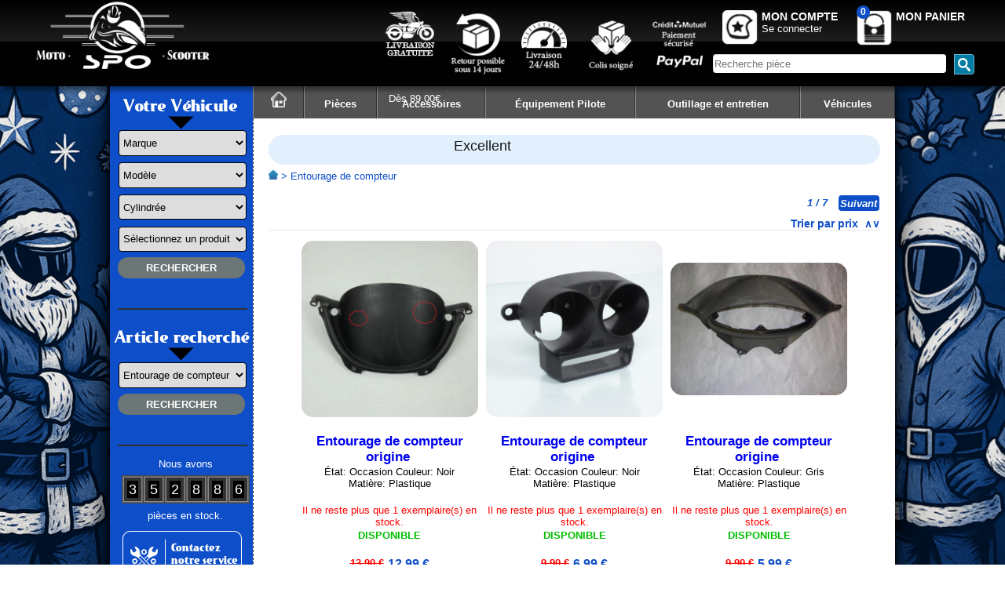

--- FILE ---
content_type: text/html; charset=UTF-8
request_url: https://www.spomotoscooter.com/index.php?Pi%C3%A8ces/Entourage-de-compteur&page=pieces&de=416
body_size: 51381
content:
<script>console.log('ip_function: 18.191.113.190')</script><script>console.log('false')</script><script>console.log('1: 18.191.113.190')</script><script>console.log('2: 18.191.113.190')</script><script>console.log('3: 172.70.100.230')</script><script>console.log('7: 18.191.113.190')</script><!DOCTYPE html>
<!--<!DOCTYPE html PUBLIC "-//W3C//DTD XHTML 1.0 Transitional//EN" "http://www.w3.org/TR/xhtml1/DTD/xhtml1-transitional.dtd">-->
<html xmlns="http://www.w3.org/1999/xhtml" lang="fr">
<head prefix="og: https://ogp.me/ns#">
    <meta name="viewport" content="width=device-width, initial-scale=1.0, shrink-to-fit=no">
    <meta http-equiv="Content-Type" content="text/html; charset=UTF-8"/>
    <meta name="google-site-verification" content="XSpal7BMhOkouhDjh9iS65-0itUogqdiGgG45OFLIJo"/>
    <link rel="alternate" hreflang="en" href="https://www.spomotoscooter.com/"/>
    <!--    <link rel="alternate" hreflang="us" href="https://www.spomotoscooter.com/"/>-->
    <link href="styles.css" rel="stylesheet" type="text/css"/>
    <link rel="stylesheet" href="librairies/selectric/dist/selectric.css"/>
    <link rel="icon" href="images/favicon.ico">

    <link rel='canonical' href='https://www.spomotoscooter.com/index.php?decouvrez-toutes-nos-pieces-de-la-categorie-entourage-de-compteur-origine-et-adaptable&page=pieces&de=416'/>
<script type="application/ld+json">
        {
            "@context": "https://schema.org",
            "@type": "Organization",
            "name": "SPO moto scooter pièces accessoires",
            "url": "https://www.spomotoscooter.com",
            "logo": "https://www.spomotoscooter.com/images/OpenGraph_principal_picture_600x600.png",
            "description": "Spécialiste de la vente de pièces détachées et accessoires pour motos toutes marques (Yamaha, KTM, Honda, Suzuki, etc.). Retrouvez toutes les pièces nécessaires à l'entretien et à la réparation de votre moto. Vente de pièces neuves et d'occasion à prix concurrentiel !",
            "contactPoint": {
                "@type": "ContactPoint",
                "telephone": "+33-4-77-79-28-31",
                "contactType": "Service Client",
                "areaServed": "FR",
                "availableLanguage": ["French"]
            },
            "address": {
                "@type": "PostalAddress",
                "streetAddress": "2 Crêt du Perron",
                "addressLocality": "Bourg-Argental",
                "postalCode": "42220",
                "addressCountry": "FR"
            },
            "openingHoursSpecification": [
                {
                  "@type": "OpeningHoursSpecification",
                  "dayOfWeek": ["Monday", "Tuesday", "Wednesday", "Thursday", "Friday"],
                  "opens": "09:00",
                  "closes": "18:00"
                }
            ],
            "aggregateRating": {
                "@type": "AggregateRating",
                "ratingValue": "4.7",
                "reviewCount": "2100"
            },
            "review": [
                {
                    "@type": "Review",
                    "author": { 
                      "@type": "Person",
                       "name": "PALUMBO" 
                    },
                    "reviewRating": { 
                      "@type": "Rating",
                       "ratingValue": "5" 
                    },
                    "datePublished": "2025-05-15"
                },
                {
                    "@type": "Review",
                    "author": { 
                      "@type": "Person",
                       "name": "Jean-christophe" 
                    },
                    "reviewRating": { 
                      "@type": "Rating",
                       "ratingValue": "5" 
                    },
                    "datePublished": "2025-05-14"
                },
                {
                    "@type": "Review",
                    "author": { 
                      "@type": "Person",
                       "name": "Christophe" 
                    },
                    "reviewRating": { 
                      "@type": "Rating",
                       "ratingValue": "4" 
                    },
                    "datePublished": "2025-05-13"
                },
                    {
                    "@type": "Review",
                    "author": { 
                      "@type": "Person",
                       "name": "Oliver" 
                    },
                    "reviewRating": { 
                      "@type": "Rating",
                       "ratingValue": "5" 
                    },
                    "datePublished": "2025-05-14"
                    }
            ]
        }
</script>

<!-- Google Tags -->
<title>Découvrez toutes nos pièces de la catégorie Entourage de compteur Origine et Adaptable</title>
	
<meta name="description" content=" Entourage de compteur" />
	
<!-- Open Graph Meta Tags -->
<meta property="og:url" content="https://www.spomotoscooter.com" />
<meta property="og:type" content="website" />
<meta property="og:title" content="Découvrez toutes nos pièces de la catégorie Entourage de compteur Origine et Adaptable" />
<meta property="og:description" content=" Entourage de compteur" />
<meta property="og:locale" content="fr_FR" />
<meta property="og:image" content="https://www.spomotoscooter.com/images/OpenGraph_principal_picture_600x600.png" />
        <meta property="og:video" content="https://www.spomotoscooter.com/images/OpenGraph_principal_video_1920x1080.mp4" /><!-- Twitter Meta Tags -->
<meta name="twitter:card" content="summary_large_image" />
<meta property="twitter:domain" content="spomotoscooter.com" />
<meta property="twitter:url" content="https://www.spomotoscooter.com" />
<meta name="twitter:title" content="Découvrez toutes nos pièces de la catégorie Entourage de compteur Origine et Adaptable" />
<meta name="twitter:description" content=" Entourage de compteur" />
<meta name="twitter:image" content="https://www.spomotoscooter.com/images/OpenGraph_principal_picture_600x600.png" />
        <meta name="twitter:player:stream" content="https://www.spomotoscooter.com/images/OpenGraph_principal_video_1920x1080.mp4" />
        <meta name="twitter:player:stream:content_type" content="video/mp4" />
<meta name="robots" content="index,follow" />
    <script>
        // Define dataLayer and the gtag function.
        window.dataLayer = window.dataLayer || [];

        function gtag() {
            dataLayer.push(arguments);
        }

        
        // Determine actual values based on your own requirements
        if (document.cookie.indexOf('spo_accepter_les_cookies=ok') !== -1){
            gtag('consent', 'default', {
                'ad_storage': 'granted',
                'ad_user_data': 'granted',
                'ad_personalization': 'granted',
                'analytics_storage': 'granted'
            });
        }else if (document.cookie.indexOf('spo_accepter_les_cookies=ko') !== -1){
            gtag('consent', 'default', {
                'ad_storage': 'denied',
                'ad_user_data': 'denied',
                'ad_personalization': 'denied',
                'analytics_storage': 'denied'
            });
        }else {
            // Set default consent to 'granted' as a placeholder
            gtag('consent', 'default', {
                'ad_storage': 'granted',
                'ad_user_data': 'granted',
                'ad_personalization': 'granted',
                'analytics_storage': 'granted'
            });
        }
        
    </script>
    <script>
        //fonction pour changer les valeurs du nouveau mode de consentement google
        function allConsentGranted() {
            gtag('consent', 'update', {
                'ad_user_data': 'granted',
                'ad_personalization': 'granted',
                'ad_storage': 'granted',
                'analytics_storage': 'granted'
            });
        }

        function allConsentDenied() {
            gtag('consent', 'update', {
                'ad_user_data': 'denied',
                'ad_personalization': 'denied',
                'ad_storage': 'denied',
                'analytics_storage': 'denied'
            });
        }
    </script>
    <!-- Google Tag Manager -->
    <script>
        (function (w, d, s, l, i) {
            w[l] = w[l] || [];
            w[l].push({
                'gtm.start':
                    new Date().getTime(), event: 'gtm.js'
            });
            var f = d.getElementsByTagName(s)[0],
                j = d.createElement(s), dl = l != 'dataLayer' ? '&l=' + l : '';
            j.async = true;
            j.src =
                'https://www.googletagmanager.com/gtm.js?id=' + i + dl;
            f.parentNode.insertBefore(j, f);
        })(window, document, 'script', 'dataLayer', 'GTM-KZCD6KR');
    </script>
    <!-- End Google Tag Manager -->
    <!--    fonctions de sécurité pour les inputs filtrage des données entrante-->
        <script src="fonctions/input_security.js" defer></script>

    <script type="text/javascript">
// (function() {
//     const supportsPassive = eventListenerOptionsSupported();
//
//     if (supportsPassive) {
//         var addEvent = EventTarget.prototype.addEventListener;
//         overwriteAddEvent(addEvent);
//     }
//
//     function overwriteAddEvent(superMethod) {
//         var defaultOptions = {
//             passive: true,
//             capture: false
//         };
//
//         EventTarget.prototype.addEventListener = function(type, listener, options) {
//             var usesListenerOptions = typeof options === 'object';
//             var useCapture = usesListenerOptions ? options.capture : options;
//
//             options = usesListenerOptions ? options : {};
//             options.passive = options.passive !== undefined ? options.passive : defaultOptions.passive;
//             options.capture = useCapture !== undefined ? useCapture : defaultOptions.capture;
//
//             superMethod.call(this, type, listener, options);
//         };
//     }
//
//     function eventListenerOptionsSupported() {
//         var supported = false;
//         try {
//             var opts = Object.defineProperty({}, 'passive', {
//                 get: function() {
//                     supported = true;
//                 }
//             });
//             window.addEventListener("test", null, opts);
//         } catch (e) {}
//
//         return supported;
//     }
// })();
// -----------------------------------------------------------------------
//  Fonction de creation XHR en fonction du navigateur
// -----------------------------------------------------------------------
function creationXHR() {
    var resultat = null;
    try { //test pour Mozilla, Opera...
        resultat = new XMLHttpRequest();
    } catch (Error) {
        try { //test pour ie >5
            resultat = new ActiveXObject("Msxml2.XMLHTTP");
        } catch (Error) {
            resultat = null;
        }
    }
    return resultat;
}

document.addEventListener('DOMContentLoaded', (event) => {
    //////////////// Classic //////////////////
    const ConstructeurAction = document.getElementById('constructeur');
    const ModeleAction = document.getElementById('surmodele_modele');
    const CylindreeAction = document.getElementById('cylindree');
    const DesignationAction = document.getElementById('designation');
    const DesignationSearchAction = document.getElementById('designation_rech');
    //////////////// PHONE //////////////////
    const ConstructeurPhoneAction = document.getElementById('constructeur_phone');
    const ModelePhoneAction = document.getElementById('surmodele_modele_phone');
    const CylindreePhoneAction = document.getElementById('cylindree_phone');
    const DesignationPhoneAction = document.getElementById('designation_phone');
    const DesignationSearchPhoneAction = document.getElementById('designation_rech_phone');

    // Si le select est ouvert avec la touche entrer on appel la fonction de création d'option propre à cette balise select.
    ConstructeurAction.addEventListener('keydown', function (event) {
        if (event.key === 'Enter') {
            ShowConstructor(ConstructeurAction);
        }
    });
    ConstructeurPhoneAction.addEventListener('keydown', function (event) {
        if (event.key === 'Enter') {
            ShowConstructor(ConstructeurPhoneAction);
        }
    });
    ModeleAction.addEventListener('keydown', function (event) {
        if (event.key === 'Enter') {
            piece_maj_surmodele_modele(ModeleAction);
        }
    });
    ModelePhoneAction.addEventListener('keydown', function (event) {
        if (event.key === 'Enter') {
            piece_maj_surmodele_modele_phone(ModelePhoneAction);
        }
    });
    CylindreeAction.addEventListener('keydown', function (event) {
        if (event.key === 'Enter') {
            piece_maj_cylindree(CylindreeAction);
        }
    });
    CylindreePhoneAction.addEventListener('keydown', function (event) {
        if (event.key === 'Enter') {
            piece_maj_cylindree_phone(CylindreePhoneAction);
        }
    });
    DesignationAction.addEventListener('keydown', function (event) {
        if (event.key === 'Enter') {
            piece_maj_designation(DesignationAction);
        }
    });
    DesignationPhoneAction.addEventListener('keydown', function (event) {
        if (event.key === 'Enter') {
            piece_maj_designation_phone(DesignationPhoneAction);
        }
    });
    DesignationSearchAction.addEventListener('keydown', function (event) {
        if (event.key === 'Enter') {
            ShowDesignationSearch(DesignationSearchAction);
        }
    });
    DesignationSearchPhoneAction.addEventListener('keydown', function (event) {
        if (event.key === 'Enter') {
            ShowDesignationSearch(DesignationSearchPhoneAction);
        }
    });
});

// -----------------------------------------------------------------------
// Met a jours la liste des Constructeur pour la recherche de la machine
// -----------------------------------------------------------------------
function ShowConstructor(event) {
    // on remplie les option du select 'constructeur'
    selectedValue = event.options[event.selectedIndex].value
    if (event.options.length <= 1) {
        // Éxécution via une XHR du script php qui vas nous retourné tout les constructeur en bdd
        objetXHR_piece_maj_designation = creationXHR();
        objetXHR_piece_maj_designation.open("get", "req/piece_maj_constructeur.php", true);
        objetXHR_piece_maj_designation.send();
        objetXHR_piece_maj_designation.onload = function () {
            if (objetXHR_piece_maj_designation.status != 200) { // erreur HTTP ?
                // on peut afficher l'erreur avec une alert.
                console.log('Error: ' + objetXHR_piece_maj_designation.status);
            } else {
                //on met les résultat sous forme de tableau dans un variable
                let constructor = JSON.parse(objetXHR_piece_maj_designation.response);
                //on vide les anciennes options
                event.options.length = 0;
                //on set l'option de base Marque = NC
                option = document.createElement("option")
                option.text = "Marque"
                option.value = "NC";
                event.add(option)
                //on crée les nouvelles options
                for (var i in constructor) {
                    option = document.createElement("option")
                    option.text = constructor[i].constructeur
                    option.value = constructor[i].id
                    event.add(option);
                    if (parseInt(selectedValue) === parseInt(constructor[i].id)) {
                        option.selected = true;
                    }
                }
            }
        }
    }
}

// -----------------------------------------------------------------------
// FIN Met a jours la liste des Constructeur pour la recherche de la machine
// -----------------------------------------------------------------------
// -----------------------------------------------------------------------
// Met a jours la liste des sur-modèles et des modèles pour la recherche de la machine
// -----------------------------------------------------------------------
function piece_maj_surmodele_modele(event) {
    selectedValue = event.options[event.selectedIndex].value
    if (event.options.length <= 1) {
        // Éxécution via une XHR du script php qui vas nous retourné tout les Surmodele/Modele pour ce constructeur en bdd
        objetXHR_piece_maj_surmodele_modele = creationXHR();
        var temps = new Date().getTime();
        var parametres = "id=" + document.getElementById("constructeur").options[document.getElementById("constructeur").selectedIndex].value + "&anticache=" + temps;
        objetXHR_piece_maj_surmodele_modele.open("get", "req/piece_maj_surmodele_modele.php?" + parametres, true);
        objetXHR_piece_maj_surmodele_modele.send();
        objetXHR_piece_maj_surmodele_modele.onload = function () {
            if (objetXHR_piece_maj_surmodele_modele.status != 200) { // erreur HTTP ?
                // on peut afficher l'erreur avec une alert.
                console.log('Error: ' + objetXHR_piece_maj_surmodele_modele.status);
            } else {
                //on met les résultat sous forme de tableau dans un variable
                let ModelSurmodel = JSON.parse(objetXHR_piece_maj_surmodele_modele.response);
                //on vide les anciennes options
                event.options.length = 0;
                //on set la valeur de base
                option = document.createElement("option")
                option.text = "Modèle"
                option.value = "NC"
                event.add(option)
                //on crée les nouvelles options
                for (var i in ModelSurmodel) {
                    if (ModelSurmodel[i].surmodele_modele !== "NC" && ModelSurmodel.length >= 1) {
                        option = document.createElement("option")
                        option.text = ModelSurmodel[i].surmodele_modele
                        option.value = ModelSurmodel[i].id
                        event.add(option)
                        if (selectedValue === ModelSurmodel[i].id) {
                            option.selected = true;
                        }
                    }
                }
            }
        }
    }
}

// -----------------------------------------------------------------------
// FIN Met a jours la liste des sur-modèles et des modèles pour la recherche de la machine
// -----------------------------------------------------------------------
// -----------------------------------------------------------------------
// Met a jours la liste des cylindree pour la recherche de la machine
// -----------------------------------------------------------------------
function piece_maj_cylindree(event) {
    selectedValue = event.options[event.selectedIndex].value
    if (event.options.length <= 1) {
        // Éxécution via une XHR du script php qui vas nous retourné tout les Surmodele/Modele pour ce constructeur en bdd
        objetXHR_piece_maj_cylindree = creationXHR();
        var temps = new Date().getTime();
        var parametres = "id_constructeur=" + document.getElementById("constructeur").options[document.getElementById("constructeur").selectedIndex].value + "&id_surmodele_modele=" + document.getElementById("surmodele_modele").options[document.getElementById("surmodele_modele").selectedIndex].value + "&anticache=" + temps;
        objetXHR_piece_maj_cylindree.open("get", "req/piece_maj_cylindree.php?" + parametres, true);
        objetXHR_piece_maj_cylindree.send();
        objetXHR_piece_maj_cylindree.onload = function () {
            if (objetXHR_piece_maj_cylindree.status != 200) { // erreur HTTP ?
                // on peut afficher l'erreur avec une alert.
                console.log('Error: ' + objetXHR_piece_maj_cylindree.status);
            } else {
                //on met les résultat sous forme de tableau dans un variable
                let Cylindree = JSON.parse(objetXHR_piece_maj_cylindree.response);
                console.log(Cylindree)
                //on vide les anciennes options
                event.options.length = 0;
                //on set la valeur de base
                option = document.createElement("option")
                option.text = "Cylindrée"
                option.value = "NC"
                event.add(option)
                //on crée les nouvelles options
                for (var i in Cylindree) {
                    if (Cylindree[i].cylindree !== "NC" && Cylindree.length >= 1) {
                        option = document.createElement("option")
                        option.text = Cylindree[i].cylindree
                        option.value = Cylindree[i].cylindree
                        event.add(option)
                        if (parseInt(selectedValue) === parseInt(Cylindree[i].cylindree)) {
                            option.selected = true;
                        }
                    }
                }
            }
        }
    }
}

// -----------------------------------------------------------------------
// FIN Met a jours la liste des cylindree pour la recherche de la machine
// -----------------------------------------------------------------------
// -----------------------------------------------------------------------
// Met a jours la liste des designation pour la recherche de la machine
// -----------------------------------------------------------------------
function piece_maj_designation(event) {
    selectedValue = event.options[event.selectedIndex].value
    if (event.options.length <= 1) {
        // Éxécution via une XHR du script php qui vas nous retourné tout les Surmodele/Modele pour ce constructeur en bdd
        objetXHR_piece_maj_designation = creationXHR();
        var temps = new Date().getTime();
        var parametres = "id_constructeur=" + document.getElementById("constructeur").options[document.getElementById("constructeur").selectedIndex].value + "&cylindree=" + document.getElementById("cylindree").options[document.getElementById("cylindree").selectedIndex].value + "&id_surmodele_modele=" + document.getElementById("surmodele_modele").options[document.getElementById("surmodele_modele").selectedIndex].value + "&anticache=" + temps;
        objetXHR_piece_maj_designation.open("get", "req/piece_maj_designation.php?" + parametres, true);
        objetXHR_piece_maj_designation.send();
        objetXHR_piece_maj_designation.onload = function () {
            if (objetXHR_piece_maj_designation.status != 200) { // erreur HTTP ?
                // on peut afficher l'erreur avec une alert.
                console.log('Error: ' + objetXHR_piece_maj_designation.status);
            } else {
                //on met les résultat sous forme de tableau dans un variable
                let Designation = JSON.parse(objetXHR_piece_maj_designation.response);
                //on vide les anciennes options
                event.options.length = 0;
                //on set la valeur de base
                option = document.createElement("option")
                option.text = "Sélectionnez un produit"
                option.value = "NC"
                event.add(option)
                //on crée les nouvelles options
                for (var i in Designation) {
                    if (Designation[i].designation !== "NC" && Designation.length >= 1) {
                        option = document.createElement("option")
                        option.text = Designation[i].designation
                        option.value = Designation[i].id_designation
                        event.add(option)
                        if (parseInt(selectedValue) === parseInt(Designation[i].id_designation)) {
                            option.selected = true;
                        }
                    }
                }
            }
        }
    }
}

// -----------------------------------------------------------------------
// FIN Met a jours la liste des designation pour la recherche de la machine
// -----------------------------------------------------------------------
// -----------------------------------------------------------------------
// Met a jours la liste des recherche par désignation
// -----------------------------------------------------------------------
function ShowDesignationSearch(event) {
    selectedValue = event.options[event.selectedIndex].value
    // on remplie les option du select 'constructeur'
    if (event.options.length <= 1) {
        // Éxécution via une XHR du script php qui vas nous retourné tout les deszignation en bdd
        objetXHR_piece_maj_designation = creationXHR();
        objetXHR_piece_maj_designation.open("get", "req/piece_maj_designation_recherche.php", true);
        objetXHR_piece_maj_designation.send();
        objetXHR_piece_maj_designation.onload = function () {
            if (objetXHR_piece_maj_designation.status != 200) { // erreur HTTP ?
                // on peut afficher l'erreur avec une alert.
                console.log('Error: ' + objetXHR_piece_maj_designation.status);
            } else {
                //on met les résultat sous forme de tableau dans un variable
                let designation = JSON.parse(objetXHR_piece_maj_designation.response);
                //on vide les anciennes options
                event.options.length = 0;
                //on crée les nouvelles options
                for (var i in designation) {
                    option = document.createElement("option")
                    option.text = designation[i].designation
                    option.value = designation[i].id
                    event.add(option)
                    if (parseInt(selectedValue) === parseInt(designation[i].id)) {
                        option.selected = true;
                    }
                }
            }
        }
    }
}

// -----------------------------------------------------------------------
// FIN Met a jours la liste des recherche par désignation
// -----------------------------------------------------------------------
// -----------------------------------------------------------------------
// fonction qui vide les select et remet leur valeur par défaut si demander
// -----------------------------------------------------------------------
function resetSearchVehicle(resetmodele = 0, resetcylindree = 0, resetdesignation = 0) {
    const SelectModele = document.getElementById('surmodele_modele');
    const SelectCylindree = document.getElementById('cylindree');
    const SelectDesignation = document.getElementById('designation');
    if (resetmodele === 1) {
        //on vide les anciennes options
        SelectModele.options.length = 0;
        //on set l'option de base Marque = NC
        option = document.createElement("option")
        option.text = "Modèle"
        option.value = "NC";
        SelectModele.add(option)
    }
    if (resetcylindree === 1) {
        //on vide les anciennes options
        SelectCylindree.options.length = 0;
        //on set l'option de base Marque = NC
        option = document.createElement("option")
        option.text = "Cylindrée"
        option.value = "NC";
        SelectCylindree.add(option)
    }
    if (resetdesignation === 1) {
        //on vide les anciennes options
        SelectDesignation.options.length = 0;
        //on set l'option de base Marque = NC
        option = document.createElement("option")
        option.text = "Sélectionnez un produit"
        option.value = "NC";
        SelectDesignation.add(option)
    }
    return null;
}

// -----------------------------------------------------------------------
// FIN fonction qui vide les select et remet leur valeur par défaut si demander
// -----------------------------------------------------------------------

// // -----------------------------------------------------------------------
// // Enregistre les mots clés entrés dans le champ de recherche
// // -----------------------------------------------------------------------
// function enregistrement_mots_cles_recherche() {
//     // Appel de la fonction d'enregistrement en session des mots clés entrés dans le champ de recherche
//     $.ajax({
//         type: "GET",
//         url: "req/enregistrement_mots_cles_recherche.php",
//         data: "spo_recherche_texte=" + $('#header_saisie_recherche').val(),
//         success: function (result) {
//
//         }
//     });
// }
// // -----------------------------------------------------------------------
// // FIN Enregistre les mots clés entrés dans le champ de recherche
// // -----------------------------------------------------------------------

// -----------------------------------------------------------------------
// Récupère la valeur d'un cookie
// -----------------------------------------------------------------------
function getCookie(name) {
    var value = "; " + document.cookie;
    var parts = value.split("; " + name + "=");
    if (parts.length == 2) return parts.pop().split(";").shift();
}

// -----------------------------------------------------------------------
// FIN Récupère la valeur d'un cookie
// -----------------------------------------------------------------------
// -----------------------------------------------------------------------
// Met a jours la liste des recherche par désignation
// -----------------------------------------------------------------------

// function ShowCompatibleList(event) {
//     // on
//     if (!document.getElementById('Crea')) {
//         // Éxécution via une XHR du script php qui vas nous retourné tout les deszignation en bdd
//         objetXHR_compatible_list = creationXHR();
//         objetXHR_compatible_list.open("get", "liste_compatible.php", true);
//         objetXHR_compatible_list.send();
//         objetXHR_compatible_list.onload = function () {
//             if (objetXHR_compatible_list.status != 200) { // erreur HTTP ?
//                 // on peut afficher l'erreur avec une alert.
//                 console.log('Error: ' + objetXHR_pieceobjetXHR_compatible_list_maj_designation.status);
//             } else {
//                 //on met les résultat sous forme de tableau dans un variable
//                 let list = JSON.parse(objetXHR_compatible_list.response);
//                 //creation du conteneur des compatibles
//                 CompatibleContainer = document.createElement("div");
//                 for (var constructor in list) {
//                     console.log("%%%%%%%%%%%%%%%%%%%%%%%%%%%%%%% " + constructor + " %%%%%%%%%%%%%%%%%%%%%%%%%%%%%%%")
//                     ConstructorContainer = document.createElement("ul");
//                     ConstructorContainer.textContent = constructor;
//                     CompatibleContainer.appendChild(ConstructorContainer);
//                     for (var compatible in list[constructor]) {
//                         console.log(list[constructor][compatible])
//                         CompatibleInfo = document.createElement("li");
//                         CompatibleInfo.textContent = list[constructor][compatible]['modele'];
//                         ConstructorContainer.appendChild(CompatibleInfo);
//                     }
//                 }
//                 event.appendChild(CompatibleContainer);
//             }
//         }
//     }
// }

// -----------------------------------------------------------------------
// FIN Met a jours la liste des recherche par désignation
// -----------------------------------------------------------------------

//XXXXXXXXXXXXXXXXXXXXXXXXXXXXXXXXXXXXXXXXXXXXXXXXXXXXXXXXXXXXXXXXXXXXXXXXXXXXXXXXXXXXXXXXXXXXXXXXXXXXXXXXXXXXXXXXXXXXXXXX
// _____________________________fonction du aside pour la version burger menu nommé filter________________________________
//XXXXXXXXXXXXXXXXXXXXXXXXXXXXXXXXXXXXXXXXXXXXXXXXXXXXXXXXXXXXXXXXXXXXXXXXXXXXXXXXXXXXXXXXXXXXXXXXXXXXXXXXXXXXXXXXXXXXXXXX

// -----------------------------------------------------------------------
// Met a jours la liste des sur-modèles et des modèles pour la recherche de la machine pour la version menu burger (filter)
// -----------------------------------------------------------------------
function piece_maj_surmodele_modele_phone(event) {
    selectedValue = event.options[event.selectedIndex].value
    if (event.options.length <= 1) {
        // Éxécution via une XHR du script php qui vas nous retourné tout les Surmodele/Modele pour ce constructeur en bdd
        objetXHR_piece_maj_surmodele_modele = creationXHR();
        var temps = new Date().getTime();
        var parametres = "id=" + document.getElementById("constructeur_phone").options[document.getElementById("constructeur_phone").selectedIndex].value + "&anticache=" + temps;
        objetXHR_piece_maj_surmodele_modele.open("get", "req/piece_maj_surmodele_modele.php?" + parametres, true);
        objetXHR_piece_maj_surmodele_modele.send();
        objetXHR_piece_maj_surmodele_modele.onload = function () {
            if (objetXHR_piece_maj_surmodele_modele.status != 200) { // erreur HTTP ?
                // on peut afficher l'erreur avec une alert.
                console.log('Error: ' + objetXHR_piece_maj_surmodele_modele.status);
            } else {
                //on met les résultat sous forme de tableau dans un variable
                let ModelSurmodel = JSON.parse(objetXHR_piece_maj_surmodele_modele.response);
                //on vide les anciennes options
                event.options.length = 0;
                //on set la valeur de base
                option = document.createElement("option")
                option.text = "Modèle"
                option.value = "NC"
                event.add(option)
                //on crée les nouvelles options
                for (var i in ModelSurmodel) {
                    if (ModelSurmodel[i].surmodele_modele !== "NC" && ModelSurmodel.length > 1) {
                        option = document.createElement("option")
                        option.text = ModelSurmodel[i].surmodele_modele
                        option.value = ModelSurmodel[i].id
                        event.add(option)
                        if (selectedValue === ModelSurmodel[i].id) {
                            option.selected = true;
                        }
                    }
                }
            }
        }
    }
}

// -----------------------------------------------------------------------
// FIN Met a jours la liste des sur-modèles et des modèles pour la recherche de la machine pour la version menu burger (filter)
// -----------------------------------------------------------------------
// -----------------------------------------------------------------------
// Met a jours la liste des cylindree pour la recherche de la machine pour la version menu burger (filter)
// -----------------------------------------------------------------------
function piece_maj_cylindree_phone(event) {
    selectedValue = event.options[event.selectedIndex].value
    if (event.options.length <= 1) {
        // Éxécution via une XHR du script php qui vas nous retourné tout les Surmodele/Modele pour ce constructeur en bdd
        objetXHR_piece_maj_cylindree = creationXHR();
        var temps = new Date().getTime();
        var parametres = "id_constructeur=" + document.getElementById("constructeur_phone").options[document.getElementById("constructeur_phone").selectedIndex].value + "&id_surmodele_modele=" + document.getElementById("surmodele_modele_phone").options[document.getElementById("surmodele_modele_phone").selectedIndex].value + "&anticache=" + temps;
        objetXHR_piece_maj_cylindree.open("get", "req/piece_maj_cylindree.php?" + parametres, true);
        objetXHR_piece_maj_cylindree.send();
        objetXHR_piece_maj_cylindree.onload = function () {
            if (objetXHR_piece_maj_cylindree.status != 200) { // erreur HTTP ?
                // on peut afficher l'erreur avec une alert.
                console.log('Error: ' + objetXHR_piece_maj_cylindree.status);
            } else {
                //on met les résultat sous forme de tableau dans un variable
                let Cylindree = JSON.parse(objetXHR_piece_maj_cylindree.response);
                //on vide les anciennes options
                event.options.length = 0;
                //on set la valeur de base
                option = document.createElement("option")
                option.text = "Cylindrée"
                option.value = "NC"
                event.add(option)
                //on crée les nouvelles options
                for (var i in Cylindree) {
                    if (Cylindree[i].cylindree !== "NC" && Cylindree.length > 1) {
                        option = document.createElement("option")
                        option.text = Cylindree[i].cylindree
                        option.value = Cylindree[i].cylindree
                        event.add(option)
                        if (parseInt(selectedValue) === parseInt(Cylindree[i].cylindree)) {
                            option.selected = true;
                        }
                    }
                }
            }
        }
    }
}

// -----------------------------------------------------------------------
// FIN Met a jours la liste des cylindree pour la recherche de la machine pour la version menu burger (filter)
// -----------------------------------------------------------------------
// -----------------------------------------------------------------------
// Met a jours la liste des designation pour la recherche de la machine pour la version menu burger (filter)
// -----------------------------------------------------------------------
function piece_maj_designation_phone(event) {
    selectedValue = event.options[event.selectedIndex].value
    if (event.options.length <= 1) {
        // Éxécution via une XHR du script php qui vas nous retourné tout les Surmodele/Modele pour ce constructeur en bdd
        objetXHR_piece_maj_designation = creationXHR();
        var temps = new Date().getTime();
        var parametres = "id_constructeur=" + document.getElementById("constructeur_phone").options[document.getElementById("constructeur_phone").selectedIndex].value + "&cylindree=" + document.getElementById("cylindree_phone").options[document.getElementById("cylindree_phone").selectedIndex].value + "&id_surmodele_modele=" + document.getElementById("surmodele_modele_phone").options[document.getElementById("surmodele_modele_phone").selectedIndex].value + "&anticache=" + temps;
        objetXHR_piece_maj_designation.open("get", "req/piece_maj_designation.php?" + parametres, true);
        objetXHR_piece_maj_designation.send();
        objetXHR_piece_maj_designation.onload = function () {
            if (objetXHR_piece_maj_designation.status != 200) { // erreur HTTP ?
                // on peut afficher l'erreur avec une alert.
                console.log('Error: ' + objetXHR_piece_maj_designation.status);
            } else {
                //on met les résultat sous forme de tableau dans un variable
                let Designation = JSON.parse(objetXHR_piece_maj_designation.response);
                //on vide les anciennes options
                event.options.length = 0;
                //on set la valeur de base
                option = document.createElement("option")
                option.text = "Sélectionnez un produit"
                option.value = "NC"
                event.add(option)
                //on crée les nouvelles options
                for (var i in Designation) {
                    if (Designation[i].designation !== "NC" && Designation.length > 1) {
                        option = document.createElement("option")
                        option.text = Designation[i].designation
                        option.value = Designation[i].id_designation
                        event.add(option)
                        if (parseInt(selectedValue) === parseInt(Designation[i].id_designation)) {
                            option.selected = true;
                        }
                    }
                }
            }
        }
    }
}

// -----------------------------------------------------------------------
// FIN Met a jours la liste des designation pour la recherche de la machine pour la version menu burger (filter)
// -----------------------------------------------------------------------
// -----------------------------------------------------------------------
// fonction qui vide les select et remet leur valeur par défaut si demander pour la version menu burger (filter)
// -----------------------------------------------------------------------
function resetSearchVehicle_phone(resetmodele = 0, resetcylindree = 0, resetdesignation = 0) {
    const SelectModele = document.getElementById('surmodele_modele_phone');
    const SelectCylindree = document.getElementById('cylindree_phone');
    const SelectDesignation = document.getElementById('designation_phone');
    if (resetmodele === 1) {
        //on vide les anciennes options
        SelectModele.options.length = 0;
        //on set l'option de base Marque = NC
        option = document.createElement("option")
        option.text = "Modèle"
        option.value = "NC";
        SelectModele.add(option)
    }
    if (resetcylindree === 1) {
        //on vide les anciennes options
        SelectCylindree.options.length = 0;
        //on set l'option de base Marque = NC
        option = document.createElement("option")
        option.text = "Cylindrée"
        option.value = "NC";
        SelectCylindree.add(option)
    }
    if (resetdesignation === 1) {
        //on vide les anciennes options
        SelectDesignation.options.length = 0;
        //on set l'option de base Marque = NC
        option = document.createElement("option")
        option.text = "Sélectionnez un produit"
        option.value = "NC";
        SelectDesignation.add(option)
    }
    return null;
}

// -----------------------------------------------------------------------
// FIN fonction qui vide les select et remet leur valeur par défaut si demander pour la version menu burger (filter)
// -----------------------------------------------------------------------
</script>
    <script src="https://ajax.googleapis.com/ajax/libs/jquery/3.7.0/jquery.min.js"></script>

    <!-- Bandeau de gestion des cookies -->
    <script defer type="text/javascript" src="librairies/cookies/bandeau_cookies.js"></script>
    <script type="text/javascript" src="librairies/selectric/dist/jquery.selectric.js"></script>

    <!-- Script de test de validité des adresses e-mail -->
    <script type="text/javascript">
function test_email(email)    
{
	var reg = new RegExp('^[a-z0-9]+([_|\.|-]{1}[a-z0-9]+)*@[a-z0-9]+([_|\.|-]{1}[a-z0-9]+)*[\.]{1}[a-z]{2,6}$', 'i');

	if(reg.test(email))
	{
		return(true);
	}
	else
	{
		return(false);
	}
}
</script>
    <!-- Script de gestion de la quantité à ajouter au panier -->
    <script type="text/javascript">
function ajouter_quantite(produit){
	var value = parseInt(document.querySelector('[data-action="quantite_produit_'+produit+'"]').textContent);
        var stock = parseInt(document.querySelector('[data-action="piece_etat_quantite_stock"]').textContent);
        if(stock >= (value+1)){
            document.querySelector('[data-action="quantite_produit_'+produit+'"]').textContent=value+1;
        }	
}

function retirer_quantite(produit){
	var value = parseInt(document.querySelector('[data-action="quantite_produit_'+produit+'"]').textContent);
	if(value>1){
            document.querySelector('[data-action="quantite_produit_'+produit+'"]').textContent=value-1;
	}
}
</script><script src='https://cdn.jsdelivr.net/npm/sweetalert2@11'></script>
    <!-- Script AJAX pour l'ajout d'un produit au panier -->
    <script type="text/javascript">
function createARequestObject() {
    try {
        xhr = new ActiveXObject("Microsoft.XMLHTTP");
    } catch (e) {
        xhr = new XMLHttpRequest();
    }
    return xhr;
}

function gestion_codepromo(code, op = "ADD") {
    var xhr = createARequestObject();
    var link = "librairies/panier/gestion_codepromo.php";
    xhr.open("POST", link, true);
    xhr.setRequestHeader('Content-type', 'application/x-www-form-urlencoded');
    //Send the proper header information along with the request
    // http.setRequestHeader('Content-type', 'application/x-www-form-urlencoded');

    xhr.onreadystatechange = function () {
        if (xhr.readyState == 4 && xhr.status == 200) {
            var retour = JSON.parse(xhr.response);
            if (retour.SUCCESS) {
                //on passe le code en MAJUSCULE
                code = code.toUpperCase();
                //on créer une alert SUCCESS avec sweetalert
                sweetAlertSuccess("SUCCÈS", retour.SUCCESS, false);
                if (op === "DELETE") {
                    //modification du prix total du panier (affichage)
                    TTShoppingCard = document.getElementById("TTPriceValue");
                    TTShoppingCard.innerText = (parseFloat(TTShoppingCard.innerText) + parseFloat(document.getElementsByClassName(code)[0].querySelector("#PromoCode").getAttribute("promovalue"))).toFixed(2);;
                    //si l'operation = delete on retire la div
                    document.getElementsByClassName(code)[0].remove();
                } else if (op === "ADD") {
                    if (!document.getElementsByClassName(code)[0]) {
                        //si l'operation = add on créer la div est on l'insert au début de la liste
                        listing = document.getElementById("listingShoppingCart");
                        //1.création des element html
                        let MainContainer = document.createElement("div");
                        let TextContainer = document.createElement("div");
                        let Text = document.createElement("div");
                        let DeleteBtnContainer = document.createElement("div");
                        let DeleteBtn = document.createElement("input");
                        //2.parametrage des element
                        MainContainer.className = code;
                        MainContainer.id = "ProductCard";
                        TextContainer.id = "PC_all_text";
                        Text.id = "PromoCode";
                        Text.setAttribute("promovalue", retour.PromoValue);
                        Text.innerText = "Bon d'achat de " + new Intl.NumberFormat("fr-FR", {
                            style: "currency",
                            currency: "EUR"
                        }).format(retour.PromoValue);
                        DeleteBtnContainer.style.height = "-webkit-fill-available";
                        DeleteBtn.type = "button";
                        DeleteBtn.id = "PC_delete";
                        DeleteBtn.value = "X";
                        DeleteBtn.onclick = function () {
                            gestion_codepromo(code, 'DELETE');
                        };
                        //3.assemblage des elements
                        TextContainer.appendChild(Text);
                        DeleteBtnContainer.appendChild(DeleteBtn);
                        MainContainer.appendChild(TextContainer);
                        MainContainer.appendChild(DeleteBtnContainer);
                        //4.insertion de l'assemblage au début de notre liste et modification du prix total du panier (affichage)
                        listing.prepend(MainContainer);
                        TTShoppingCard = document.getElementById("TTPriceValue");
                        TTShoppingCard.innerText = (parseFloat(TTShoppingCard.innerText) - parseFloat(retour.PromoValue)).toFixed(2);;
                    }
                }
            } else if (retour.ERROR) {
                sweetAlertError("ERREUR", retour.ERROR);
            }

        }
    };

    xhr.send('code=' + code + '&op=' + op);
}

function ajouter_au_panier(reference, id, externalBTN = false) {
    if (document.querySelector('[data-action="quantite_produit_' + id + '"]')) {
        var quantite = parseInt(document.querySelector('[data-action="quantite_produit_' + id + '"]').textContent);
    } else {
        var quantite = 1;
    }
    var xhr = createARequestObject();

    if (quantite > 0) {
        var link = "librairies/panier/panier.php?id=" + id + "&quantite=" + quantite;
        xhr.open("GET", link, true);
        xhr.onreadystatechange = function () {
            if (xhr.readyState == 4 && xhr.status == 200) {
                var retour = JSON.parse(xhr.response);
                if (retour) {
                    if (retour.ERROR) {
                        sweetAlertError("ERREUR", retour.ERROR);
                    } else if (retour.SUCCESS) {
                        if (externalBTN == true) {
                            sweetAlertSuccess("SUCCÈS", retour.SUCCESS, true);
                        } else {
                            sweetAlertSuccess("SUCCÈS", retour.SUCCESS, false);
                            //on récupère les éléments pour modifier les informations
                            QttContainer = document.getElementsByClassName("QTT-" + id)[0];
                            PriceContainer = document.getElementsByClassName("PRICE-" + id)[0];
                            TTShoppingCard = document.getElementById("TTPriceValue");
                            newQtt = parseInt(QttContainer.innerText) + quantite;
                            //modification de la quantité du produit dans le panier (affichage)
                            QttContainer.innerText = newQtt;
                            //modification du prix total de l'article (affichage)
                            PriceContainer.innerHTML = "TOTAL: " + new Intl.NumberFormat("fr-FR", {
                                style: "currency",
                                currency: "EUR"
                            }).format((parseFloat(PriceContainer.getAttribute("price")) * newQtt));
                            //modification du prix total du panier (affichage)
                            TTShoppingCard.innerText = (parseFloat(TTShoppingCard.innerText) + parseFloat(PriceContainer.getAttribute("price"))).toFixed(2);
                        }
                        //on récupère les éléments pour modifier les informations (GENERAL)
                        PanierIconQTTContainer = document.getElementsByClassName("header_panier_count")[0];
                        //modification de la quantité de l'icone panier dans le header
                        PanierIconQTTContainer.innerText = parseInt(PanierIconQTTContainer.innerText) + quantite;
                    }
                }
            }
        };
        xhr.send(null);
    } else {
        sweetAlertError("Ajout d'un produit au panier", "Veuillez saisir une quantité minimale à 1 pour le produit.");
    }
}

function retirer_du_panier(id) {
    var xhr = createARequestObject();

    var link = "librairies/panier/panier.php?id=" + id;
    xhr.open("GET", link, true);
    xhr.onreadystatechange = function () {
        if (xhr.readyState == 4 && xhr.status == 200) {
            var retour = JSON.parse(xhr.response);
            if (retour.SUCCESS == "Référence supprimer du panier avec succès !") {
                TTShoppingCard = document.getElementById("TTPriceValue");
                PanierIconQTTContainer = document.getElementsByClassName("header_panier_count")[0];
                QttContainer = document.getElementsByClassName("QTT-" + id)[0];
                PriceContainer = document.getElementsByClassName("PRICE-" + id)[0];
                card = document.getElementsByClassName("CARD-" + id)[0];
                //modification de la quantité du produit dans le panier (affichage)
                PanierIconQTTContainer.innerText = (parseInt(PanierIconQTTContainer.innerText) - parseInt(QttContainer.innerText));
                //modification du prix total du panier (affichage)
                TTShoppingCard.innerText = (parseFloat(TTShoppingCard.innerText) - parseFloat(PriceContainer.getAttribute("price"))).toFixed(2);
                //On retire le produit du panier (affichage)
                card.remove();
                //On créer la div EmptyShoppingCart pour indiquée que le panier est vide
                //si la qtt du panier indiquer dans le header < 0 (affichage)
                if (parseInt(PanierIconQTTContainer.innerText) < 1) {
                    const EmptyShoppingCart = document.createElement("div")
                    const EmptyShoppingCartIMG = document.createElement("img")
                    const EmptyShoppingCartTEXT = document.createElement("h2")
                    EmptyShoppingCart.id = "EmptyShoppingCart";
                    EmptyShoppingCartIMG.src = "./images/empty-cart.png";
                    EmptyShoppingCartTEXT.innerText = "Le panier est vide !";
                    EmptyShoppingCart.appendChild(EmptyShoppingCartIMG);
                    EmptyShoppingCart.appendChild(EmptyShoppingCartTEXT);
                    document.getElementById("listingShoppingCart").appendChild(EmptyShoppingCart);
                }
            } else if (retour.SUCCESS == "Le panier à été totalement vider !") {
                TTShoppingCard = document.getElementById("TTPriceValue");
                PanierIconQTTContainer = document.getElementsByClassName("header_panier_count")[0];
                //modification de la quantité du produit dans le panier (affichage)
                TTShoppingCard.innerText = 0;
                //modification du prix total du panier (affichage)
                PanierIconQTTContainer.innerText = 0;
                //On vide totalement le panier (affichage)
                document.getElementById("listingShoppingCart").innerHTML = null;
                //On créer la div EmptyShoppingCart pour indiquée que le panier est vide (affichage)
                const EmptyShoppingCart = document.createElement("div")
                const EmptyShoppingCartIMG = document.createElement("img")
                const EmptyShoppingCartTEXT = document.createElement("h2")
                EmptyShoppingCart.id = "EmptyShoppingCart";
                EmptyShoppingCartIMG.src = "./images/empty-cart.png";
                EmptyShoppingCartTEXT.innerText = "Le panier est vide !";
                EmptyShoppingCart.appendChild(EmptyShoppingCartIMG);
                EmptyShoppingCart.appendChild(EmptyShoppingCartTEXT);
                document.getElementById("listingShoppingCart").appendChild(EmptyShoppingCart);

            }
        }
    }
    xhr.send(null);
}

function retirer_du_panier_depuis_panier(id) {
    var xhr = createARequestObject();

    var link = "librairies/panier/panier.php?id=" + id + "&retirer_du_panier_depuis_panier=oui";
    xhr.open("GET", link, true);
    xhr.onreadystatechange = function () {
        if (xhr.readyState == 4 && xhr.status == 200) {
            var retour = JSON.parse(xhr.response);
            if (retour) {
                if (retour.ERROR) {
                    sweetAlertError("ERREUR", retour.ERROR);
                } else if (retour.SUCCESS) {
                    sweetAlertSuccess("SUCCÈS", retour.SUCCESS, false);
                    if (retour.NewQtt > 0) {
                        //on récupère les éléments pour modifier les informations
                        PanierIconQTTContainer = document.getElementsByClassName("header_panier_count")[0];
                        QttContainer = document.getElementsByClassName("QTT-" + id)[0];
                        PriceContainer = document.getElementsByClassName("PRICE-" + id)[0];
                        TTShoppingCard = document.getElementById("TTPriceValue");
                        newQtt = parseInt(QttContainer.innerText) - 1;
                        //modification de la quantité de l'icone panier dans le header
                        PanierIconQTTContainer.innerText = parseInt(PanierIconQTTContainer.innerText) - 1;
                        //modification de la quantité du produit dans le panier (affichage)
                        QttContainer.innerText = newQtt;
                        //modification du prix total de l'article (affichage)
                        PriceContainer.innerHTML = "TOTAL: " + new Intl.NumberFormat("fr-FR", {
                            style: "currency",
                            currency: "EUR"
                        }).format((parseFloat(PriceContainer.getAttribute("price")) * newQtt));
                        //modification du prix total du panier (affichage)
                        TTShoppingCard.innerText = (parseFloat(TTShoppingCard.innerText) - parseFloat(PriceContainer.getAttribute("price"))).toFixed(2);
                    } else {
                        PanierIconQTTContainer = document.getElementsByClassName("header_panier_count")[0];
                        TTShoppingCard = document.getElementById("TTPriceValue");
                        PriceContainer = document.getElementsByClassName("PRICE-" + id)[0];
                        ProductCard = document.getElementsByClassName("CARD-" + id)[0];
                        //modification de la quantité de l'icone panier dans le header
                        PanierIconQTTContainer.innerText = parseInt(PanierIconQTTContainer.innerText) - 1;
                        //modification du prix total du panier (affichage)
                        TTShoppingCard.innerText = (parseFloat(TTShoppingCard.innerText) - parseFloat(PriceContainer.getAttribute("price"))).toFixed(2);
                        //suppresion de la carte de l'article
                        ProductCard.remove();
                        //On créer la div EmptyShoppingCart pour indiquée que le panier est vide
                        //si la qtt du panier indiquer dans le header < 0 (affichage)
                        if (parseInt(PanierIconQTTContainer.innerText) < 1) {
                            const EmptyShoppingCart = document.createElement("div")
                            const EmptyShoppingCartIMG = document.createElement("img")
                            const EmptyShoppingCartTEXT = document.createElement("h2")
                            EmptyShoppingCart.id = "EmptyShoppingCart";
                            EmptyShoppingCartIMG.src = "./images/empty-cart.png";
                            EmptyShoppingCartTEXT.innerText = "Le panier est vide !";
                            EmptyShoppingCart.appendChild(EmptyShoppingCartIMG);
                            EmptyShoppingCart.appendChild(EmptyShoppingCartTEXT);
                            document.getElementById("listingShoppingCart").appendChild(EmptyShoppingCart);
                        }
                    }
                }
            }
        }
    };
    xhr.send(null);

    // setTimeout('document.location.reload();', 500);
}

function recuperation_zones_port(poids, total_panier, recuperation_prix_port_souhaitee) {
    var xhr = createARequestObject();
    var pays = document.getElementById('panier_pays_livraison').options[document.getElementById('panier_pays_livraison').selectedIndex].text;
    var link = "librairies/panier/recuperation_zones_port.php?poids=" + poids + "&pays=" + pays;
    var check_postal = document.getElementById("departement_client").value;
    if (document.getElementById("panier_frais_de_port_franco_message")) {
        if (pays != "France Métropolitaine") {
            document.getElementById("panier_frais_de_port_franco_message").style.display = "none";
        } else {
            document.getElementById("panier_frais_de_port_franco_message").style.display = "block";
        }
    } else {
        console.info("inexistant");
    }
    xhr.onreadystatechange = function () {
        if (xhr.readyState == 4) {
            if (xhr.status == 200) {
                // On récupère le retour de la BDD
                var zones = JSON.parse(xhr.responseText);
                // On vide les espaces d'affichage
                document.getElementById('panier_mode_livraison').innerHTML = '';
                if (recuperation_prix_port_souhaitee) {
                    document.getElementById('panier_frais_de_port').innerHTML = '';
                    document.getElementById('total_panier_frais_de_port_compris').innerHTML = '';
                }

                var premier = true;
                for (cle in zones) {
                    var champs = zones[cle];
                    var intitule = champs['intitule'].replace(/ /gi, "");

                    if (champs['date_livraison'] != null) { // On connait la date de livraison, on l'affiche
                        var date_livraison = "<br/>" + champs['date_livraison'];
                    } else {
                        var date_livraison = "";
                    }

                    if (intitule == "RetraitenMagasin") {
                        if (check_postal) {
                            var blocked = "";
                            var blockedmsg = "";
                        } else {
                            var blocked = "disabled=\"disabled\";";
                            var blockedmsg = "<p><strong>Le retrait en magasin et indisponible pour votre département !</strong></p>";
                        }
                    } else {
                        var blocked = "";
                        var blockedmsg = "";
                    }
                    if (champs['transport_volumetrique'] == 1) {
                        var transport_volumetrique = "<p id=\"alert\">Ce transporteur prend en compte le poids volumétrique, cela peut varier le prix !</p>";
                    } else {
                        var transport_volumetrique = "";
                    }
                    if (recuperation_prix_port_souhaitee) {
                        document.getElementById('panier_mode_livraison').innerHTML += "<div class='mode_de_livraison'><input type=\"radio\" name=\"frais_de_port\" " + blocked + "  value=\"" + champs['intitule'] + "\" id=\"radio_" + intitule + "\" onClick=\"recuperation_prix_port('" + champs['id'] + "', '" + $('#radio_' + intitule + '_poid').val() + "', '" + total_panier + "');\"><img src=\"" + champs['icone'] + "\" alt=\"" + champs['intitule'] + "\" Onclick=\"$('#radio_" + intitule + "').attr('checked','checked');" + blocked + "recuperation_prix_port('" + champs['id'] + "', '" + $('#radio_' + intitule + '_poid').val() + "', '" + total_panier + "'); \" />" + transport_volumetrique + date_livraison + blockedmsg + "</div><br/>";
                    } else {
                        document.getElementById('panier_mode_livraison').innerHTML += "<div class='mode_de_livraison'><input type=\"radio\" name=\"frais_de_port\" " + blocked + "  value=\"" + champs['intitule'] + "\" id=\"radio_" + intitule + "\" onClick=\"recuperation_prix_port('" + champs['id'] + "', '" + $('#radio_' + intitule + '_poid').val() + "', '" + total_panier + "');\"><img src=\"" + champs['icone'] + "\" alt=\"" + champs['intitule'] + "\" Onclick=\"$('#radio_" + intitule + "').attr('checked','checked'); " + blocked + "\" />" + transport_volumetrique + date_livraison + blockedmsg + "</div><br/>";
                    }

                    // Cochage par défaut du port le moins cher (le premier dans la liste)
                    if (premier) {
                        // Cochage de la case du port
                        $('#radio_' + intitule).attr('checked', 'checked');

                        // Récupération du prix du port pour affichage
                        recuperation_prix_port(champs['id'], $('#radio_' + intitule + '_poid').val(), total_panier);

                        premier = false;
                    }
                }
            }
        }
    };

    xhr.open("GET", link, true);
    xhr.send(null);
}

function recuperation_prix_port(id_port, poids, total_panier) {
    var xhr = createARequestObject();
    var pays = document.getElementById('panier_pays_livraison').options[document.getElementById('panier_pays_livraison').selectedIndex].text;
    var link = "librairies/panier/recuperation_prix_port.php?id_port=" + id_port + "&poids=" + poids + "&pays=" + pays;

    xhr.onreadystatechange = function () {
        if (xhr.readyState == 4) {
            if (xhr.status == 200) {
                if (id_port != 0) {
                    // On récupère le retour de la BDD
                    var prix_port = JSON.parse(xhr.responseText);
                    document.getElementById('panier_frais_de_port').innerHTML = (Math.round(parseFloat(prix_port) * 100) / 100).toFixed(2).replace(".", ",") + "&euro;";
                    document.getElementById('total_panier_frais_de_port_compris').innerHTML = (Math.round((parseFloat(total_panier) + parseFloat(prix_port)) * 100) / 100).toFixed(2).replace(".", ",") + "&euro;";
                } else {
                    document.getElementById('panier_frais_de_port').innerHTML = '';
                }
            }
        }
    };

    xhr.open("GET", link, true);
    xhr.send(null);
}

function ouverture_codepromo_selection() {
    // Désaffichage du bouton "Je dispose d'un code promo"
    document.getElementById('codepromo_bouton').style.display = 'none';
    // Affichage du bloc pour saisir un code promo
    document.getElementById('codepromo_selection').style.display = 'block';
}

function sweetAlertSuccess(title, text, withTwoChoice) {
    if (withTwoChoice === true) {
        Swal.fire({
            title: title,
            text: text,
            icon: 'success',
            confirmButtonText: 'Continuer mes achats',
            cancelButtonText: 'Voir mon panier',
            showCancelButton: true,
            confirmButtonColor: '#ffbb00',
            cancelButtonColor: '#2966a5',
        }).then((result) => {
            if (result.value || result.dismiss === Swal.DismissReason.backdrop || result.dismiss === Swal.DismissReason.esc) { // Click sur le bouton "OK" ou à côté de la popup ou appui sur le bouton "Echap"

            } else if (result.dismiss === Swal.DismissReason.cancel) {
                window.location.replace('index.php?page=panierv2');
            }
        })
    } else if (withTwoChoice === false) {
        Swal.fire({
            title: title,
            text: text,
            icon: 'success'
        });
    }

}

function sweetAlertError(title, text) {
    Swal.fire({
        title: title,
        text: text,
        icon: 'error',
        confirmButtonText: 'OK',
        confirmButtonColor: '#2966a5',
    });
}

/**//**//**//**//**//**//**//**//**//**//**//**//**//**//**//**//**//**//**//**//**//**//**//**//**//**//**//**//**//**//**//**//**//**//**//**/
////////////////////////////////////////////////////////////////////////////////////////////////////////////////////////////////////////////////
/**//**//**//**//**//**//**//**//**//**//**//**//**//**//**//**//**//**//**//**//**//**//**//**//**//**//**//**//**//**//**//**//**//**//**//**/

function calcul_date_livraison(delai) {
    if (delai > 0) {
        const jours_feries = ['01-01', '01-05', '08-05', '14-07', '15-08', '01-11', '11-11', '25-12'];
        const date_now = new Date();
        let date_tmp = new Date(date_now);
        let nombre_jours_ouvres = 0;

        // Détermination du premier jour de livraison (aujourd'hui si avant midi, sinon demain)
        const heure_date_now = date_now.getHours();
        const jour_semaine_date_tmp = date_tmp.getDay(); // 0 pour dimanche, 6 pour samedi
        const jour_mois_date_tmp = `${String(date_tmp.getDate()).padStart(2, '0')}-${String(date_tmp.getMonth() + 1).padStart(2, '0')}`;

        if (heure_date_now >= 12) { // Après midi
            if (jour_semaine_date_tmp !== 0 && jour_semaine_date_tmp !== 6 && !jours_feries.includes(jour_mois_date_tmp)) {
                delai++; // On augmente le délai de livraison, car on considère que la commande n'est pas partie et met 1j de plus à être livrée.
            }
        }

        // Détermination de la date de livraison
        let date_de_livraison_trouvee = false;
        while (!date_de_livraison_trouvee) {
            date_tmp.setDate(date_tmp.getDate() + 1);
            const new_jour_semaine_date_tmp = date_tmp.getDay();
            const new_jour_mois_date_tmp = `${String(date_tmp.getDate()).padStart(2, '0')}-${String(date_tmp.getMonth() + 1).padStart(2, '0')}`;

            if (new_jour_semaine_date_tmp !== 0 && new_jour_semaine_date_tmp !== 6 && !jours_feries.includes(new_jour_mois_date_tmp)) {
                nombre_jours_ouvres++;
            }
            if (nombre_jours_ouvres >= delai) {
                date_de_livraison_trouvee = true;
            }
            if (nombre_jours_ouvres >= 365) { //simple sécurité pour ne pas boucler à l'infinie.
                console.warn('delivery delay ERROR')
                date_tmp = null;
                break;
            }
        }

        if (date_tmp !== null) {
            const jour = String(date_tmp.getDate()).padStart(2, '0');
            const mois = String(date_tmp.getMonth() + 1).padStart(2, '0');
            const annee = date_tmp.getFullYear();
            return `${jour}/${mois}/${annee}`;
        }
    }
}

async function GetNewDeliveryMode(country, postalcode, weight, volumetric_weight, TT_product) {
    const allPosiblePostalCode = [43, 38, 07, 69, 26, 42]
    const url = "librairies/panier/recuperation_zones_port.php?poids=" + weight + "&poids_v=" + volumetric_weight + "&pays=" + country;
    try {
        const response = await fetch(url);
        if (!response.ok) {
            document.getElementById("DeliveryChoice").innerHTML = null;
            throw new Error(`Response status: ${response.status}`);
        }

        // // response_txt is for debug
        // const response_txt = await response.text();
        // console.log(response_txt);
        const json = await response.json();
        document.getElementById("DeliveryChoice").innerHTML = null;
        json.forEach((element, index) => {
            //1- creation des balises html
            const LabelContainer = document.createElement('label');
            const RadioInput = document.createElement('input');
            const transporterImgContainer = document.createElement('div');
            const transporterImg = document.createElement('img');
            const TransporterDeliveryTime = document.createElement('p');
            const TransporterDeliveryPrice = document.createElement('p');
            const TransporterFrancoContainer = document.createElement('div');
            const TransporterFrancoMsg = document.createElement('p');
            const TransporterFrancoProgress = document.createElement('progress');
            //2- parametrage
            RadioInput.id = "Delivery-" + element.id;
            TransporterFrancoContainer.className = "TransporterFrancoContainer";
            TransporterFrancoMsg.className = "TransporterFrancoMsg";
            TransporterFrancoProgress.className = "TransporterFrancoProgress";
            TransporterDeliveryPrice.className = "Price";
            LabelContainer.className = "Delivery";
            transporterImgContainer.className = 'img-container';
            LabelContainer.htmlFor = "Delivery-" + element.id;
            RadioInput.type = "radio";
            RadioInput.name = "Delivery";
            RadioInput.value = element.id;
            transporterImg.src = element.icone;
            TransporterDeliveryTime.textContent = 'Livraison estimée le: ' + calcul_date_livraison(element.delai);
            TransporterDeliveryTime.style.textAlign = "center";
            if (element.montant_franco != null && parseFloat(element.montant_franco) <= parseFloat(TT_product)) {
                RadioInput.onchange = function () {
                    ChangeTotalPriceWithDelivery(0.00);
                };
                if (index == 0) {
                    RadioInput.checked = true;
                    ChangeTotalPriceWithDelivery(0.00);
                }
                TransporterDeliveryPrice.textContent = 'OFFERT';
                TransporterFrancoProgress.max = element.montant_franco
                TransporterFrancoProgress.value = TT_product
            } else {
                RadioInput.onchange = function () {
                    ChangeTotalPriceWithDelivery(element.prix);
                };
                if (index == 0) {
                    RadioInput.checked = true;
                    ChangeTotalPriceWithDelivery(element.prix);
                }
                TransporterDeliveryPrice.textContent = element.prix + '€';
                if (element.montant_franco > 0) {
                    TransporterFrancoMsg.innerText = "Encore " + roundToTwo(element.montant_franco - TT_product) + "€ avant le port offert"
                    TransporterFrancoProgress.max = element.montant_franco
                    TransporterFrancoProgress.value = TT_product
                }
            }
            //3- assemblage des elements est insertion sur la page
            LabelContainer.appendChild(RadioInput);
            transporterImgContainer.appendChild(transporterImg);
            //Cas spécifique le point retrait n'est pas disponible
            if (element.intitule == "Retrait en Magasin" && postalcode != null && !allPosiblePostalCode.includes(parseInt(postalcode.substring(0, 2)))) {
                RadioInput.disabled = true;
                const InfoMSG = document.createElement('p');
                InfoMSG.textContent = "Le point retrait est indisponible pour votre code postal !";
                InfoMSG.style.color = "red";
                InfoMSG.style.textAlign = "center";
                LabelContainer.style.opacity = 0.85;
                LabelContainer.appendChild(InfoMSG);
            } else if (element.intitule == "Retrait en Magasin" && postalcode == null) {
                RadioInput.disabled = true;
                const InfoMSG = document.createElement('p');
                InfoMSG.textContent = "Veuillez-vous connectez pour avoir accès au point retrait !";
                InfoMSG.style.color = "red";
                InfoMSG.style.textAlign = "center";
                LabelContainer.style.opacity = 0.85;
                LabelContainer.appendChild(InfoMSG);
            }
            LabelContainer.appendChild(transporterImgContainer);
            element.prix != 0 ? LabelContainer.appendChild(TransporterDeliveryPrice) : null;
            calcul_date_livraison(element.delai) ? LabelContainer.appendChild(TransporterDeliveryTime) : null;
            if (element.montant_franco > 0) {
                TransporterFrancoContainer.appendChild(TransporterFrancoMsg);
                TransporterFrancoContainer.appendChild(TransporterFrancoProgress);
                LabelContainer.appendChild(TransporterFrancoContainer);
            }
            document.getElementById("DeliveryChoice").appendChild(LabelContainer);
        })
    } catch (error) {
        document.getElementById("DeliveryChoice").innerHTML = null;
        console.warn("error on delivery mode function ->")
        console.error(error.message);
    }
}

function ShowCreateAddressForm(type= null) {
    target = document.getElementById("NewAddress");
    if (target.style.display == "flex") {
        target.style.display = "none"
    } else {
        target.style.display = "flex"
    }
    if (type !== null){
        document.getElementById("new_address_submit").value = "Ajoutez l'adresse de "+type;
    }
}

function ChangeTotalPriceWithDelivery(DeliveryPrice) {
    PriceNoDeliveryText = document.getElementById("price_no_delivery").innerText;
    PriceNoDelivery = parseFloat(PriceNoDeliveryText.match(/\b\d+(\.\d+)?\b/g));

    const PriceNoDeliveryContainer = document.createElement('div');
    const PriceWithDeliveryContainer = document.createElement('div');

    PriceNoDeliveryContainer.innerText = PriceNoDeliveryText;
    PriceNoDeliveryContainer.id = "price_no_delivery";
    PriceWithDeliveryContainer.innerText = "+ LIVRAISON " + roundToTwo(parseFloat(DeliveryPrice) + PriceNoDelivery) + "€";
    PriceWithDeliveryContainer.id = "price_with_delivery";

    document.getElementById("all_price").replaceChildren(PriceNoDeliveryContainer, PriceWithDeliveryContainer)
}

function roundToTwo(num) {
    return +(Math.round(num + "e+2") + "e-2");
}

async function ChangeBillingAddressOnOrder(OrderID, BillingAddressID) {
    const url = "librairies/panier/maj_adresse_facturation_commande.php?idc=" + OrderID + "&idaf=" + BillingAddressID;
    try {
        const response = await fetch(url);
        // si la reponse n'est pas ok on retourne une erreur dans la console
        if (!response.ok) {
            throw new Error(`Response status: ${response.status}`);
        }
        // on attend la reponse avec await
        const json = await response.json();
        if (json.SUCCESS) {
            console.info(json.SUCCESS)
        } else if (json.ERROR) {
            console.error(json.ERROR);
            alert("Une erreur est survenu lors de l'application de votre adresse de facturation à la commande ! " +
                "\n\nLa dernière adresse de facturation sélectionnée sera utilisée, si aucune adresse n'a été sélectionnée, l'adresse de livraison sera utilisée comme adresse de facturation !");
        }

    } catch (error) {
        console.error(error.message);
    }
}
</script>
    <script type="text/javascript">
        $(function () {
            $('.select-custom').selectric();

            $('.customOptions').selectric({
                optionsItemBuilder: function (itemData, element, index) {
                    return element.val().length ? '<span class="ico ico-' + element.val() + '"></span>' + itemData.text : itemData.text;
                }
            });

            $('select').on('selectric-before-init');

        });
    </script>
    <script type="text">
        sfHover = function() {
          var sfEls = document.getElementById("menu_deroulant").getElementsByTagName("LI");
          for (var i=0; i&lt;sfEls.length; i++) {
                  sfEls[i].onmouseover=function() {
                          this.className+=" sfhover";
                  }
                  sfEls[i].onmouseout=function() {
                          this.className=this.className.replace(new RegExp(" sfhover\\b"), "");
                  }
          }
      }
      if (window.attachEvent) window.attachEvent("onload", sfHover);
    </script>
    <script type="text/javascript" src="librairies/featured-content/js/jquery-ui.min.js"></script>
            <!--        <link rel="stylesheet" type="text/css" href="librairies/featured-content/style.css?version=new"/>-->

        <script type="text/javascript" src="librairies/featured-content/js/jquery-ui-tabs-rotate.js"></script>
        <script type="text/javascript">
            $(document).ready(function () {
                $("#featured").tabs({fx: {opacity: "toggle"}}).tabs("rotate", 3000, true);
            });
        </script>


        <!-- TrustBox script -->
        <script type="text/javascript" src="//widget.trustpilot.com/bootstrap/v5/tp.widget.bootstrap.min.js"
                async></script>
        <!-- End TrustBox script -->


        

    <!-- START OF DOOFINDER CSS -->
    <style type="text/css">
        #doofinder-results #doofinderLogo {
            display: none !important;
        }
    </style>
    <!-- END OF DOOFINDER CSS -->
    <script type="text/javascript">
        // Doofinder
        /*
            var doofinder_script = '//cdn.doofinder.com/media/js/doofinder-4.latest.min.js';
            (function(d,t){var f=d.createElement(t),s=d.getElementsByTagName(t)[0];f.async=1;
                f.src=('https:'==location.protocol?'https:':'http:')+doofinder_script;
                s.parentNode.insertBefore(f,s)}(document,'script')
            );
            if(!doofinder){var doofinder={};}
            doofinder.options = {
              "lang": "fr",
              "position": "fixed",
              "dtop": 12,
              "zone": "eu1",
              "dleft": 16,
              "results": {
                "width": 740,
                "defaultTemplate": "GridView"
              },
              "facets": {
               "width": 260,
                attached: "left",
                shownTerms: 5,
              },
              "header": {},
              "queryInput": "INPUT[name='header_saisie_recherche']",
              "hashid": "8c3e65230b50dcec68066a3882b4d265"
            };
        */

        var doofinder_script = '//cdn.doofinder.com/media/js/doofinder-classic.7.latest.min.js';
        (function (d, t) {
            var f = d.createElement(t), s = d.getElementsByTagName(t)[0];
            f.async = 1;
            f.src = ('https:' == location.protocol ? 'https:' : 'http:') + doofinder_script;
            f.setAttribute('charset', 'utf-8');
            s.parentNode.insertBefore(f, s)
        }(document, 'script'));

        var dfClassicLayers = [{
            "queryInput": "#header_saisie_recherche",
            "hashid": "8c3e65230b50dcec68066a3882b4d265",
            "zone": "eu1",
            "display": {
                "lang": "fr",
                "width": "980px",
                "facets": {
                    "width": "300px",
                    "attached": "left"
                }
            },
            "historyPlugin": false
        }];

    </script>
</head>

<body>
<!-- Google Tag Manager (noscript) -->
<noscript>
    <iframe src="https://www.googletagmanager.com/ns.html?id=GTM-KZCD6KR" height="0" width="0"
            style="display:none;visibility:hidden"></iframe>
</noscript>
<noscript>
    <style>
        /* Empêche le scroll quand JS est désactivé */
        html, body { overflow: hidden !important; }

        .nojs-backdrop {
            position: fixed; inset: 0;
            background: rgba(0,0,0,.55);
            display: grid; place-items: center;
            z-index: 999999;
        }
        .nojs-modal {
            max-width: 520px; width: calc(100% - 2rem);
            background: #fff; border-radius: 12px;
            box-shadow: 0 10px 30px rgba(0,0,0,.2);
            padding: 20px 22px; font: 16px/1.45 system-ui, -apple-system, Segoe UI, Roboto, Arial, sans-serif;
        }
        .nojs-modal h2 { margin: 0 0 8px; font-size: 20px; }
        .nojs-modal p  { margin: 0 0 10px; color: #333; }
        .nojs-modal ul { margin: 8px 0 0 18px; }
        .nojs-modal .btn {
            display: inline-block; margin-top: 14px; padding: 10px 14px;
            border-radius: 8px; text-decoration: none; border: 1px solid #d0d0d0; color: #222;
            background: #f7f7f7;
        }
    </style>

    <div class="nojs-backdrop" role="dialog" aria-modal="true" aria-labelledby="nojs-title" aria-describedby="nojs-desc">
        <div class="nojs-modal">
            <h2 id="nojs-title">JavaScript est désactivé</h2>
            <p id="nojs-desc">
                Pour utiliser ce site correctement, vous devez activer JavaScript dans votre navigateur.
            </p>
            <p><strong>Pourquoi&nbsp;?</strong> Certaines fonctions (navigation, paiement, mises à jour en temps réel) en dépendent.</p>
            <p><strong>Comment activer JavaScript&nbsp;?</strong></p>
            <ul>
                <li>Chrome/Edge&nbsp;: Paramètres → Confidentialité et sécurité → Paramètres du site → JavaScript → Autoriser</li>
                <li>Firefox&nbsp;: tapez <code>about:config</code> → recherchez <code>javascript.enabled</code> → passez à <code>true</code></li>
                <li>Safari (macOS)&nbsp;: Réglages → Avancés → Cocher «&nbsp;Activer JavaScript&nbsp;»</li>
            </ul>
            <a class="btn" href="">Rafraîchir la page après activation</a>
        </div>
    </div>
</noscript>
<!-- End Google Tag Manager (noscript) -->
<div id="header">

    <div id="contenu_header">

        <div class="section_logo_header">
            <a href="index.php">
                <img id="logo_spo" src="images/header_logo_22.png" alt="Pièces et accessoires moto et scooter">
            </a>
        </div>

                <div class="section_other_info_header">
            <div class="section_info_and_tools_header">
                <div class="section_info_header">
                                        <span id="header_btn_franco_lien_montant">Dès
                    89,00&euro;</span>
                    <a id="header_btn_franco_lien" href="#">
                        <img id="header_btn_franco" src="images/header_btn_franco_22.png" class="header_btn" alt="franco de port">
                        <span id="header_btn_franco_span">Frais de port offerts à partir de 89,00&euro; d'achat.</span>
                    </a>
                    
                    <a id="header_btn_echange_lien" href="#">
                        <img id="header_btn_echange" src="images/header_btn_echange_22.png" alt="retour possible" class="header_btn">
                        <span id="header_btn_echange_span">Les retours sont acceptés sous un délai de 14 jours à compter de la réception du colis.</span>
                    </a>
                    <a id="header_btn_livraison48_lien" href="#">
                        <img id="header_btn_livraison48" src="images/header_btn_livraison48_22.png" alt="livraison 24/48h" class="header_btn">
                        <span id="header_btn_livraison48_span">Le délai de livraison est de deux jours ouvrables en Colissimo et 24H en Chronopost pour la France Métropolitaine.</span>
                    </a>
                    <a id="header_btn_emballage_lien" href="#">
                        <img id="header_btn_emballage" src="images/header_btn_emballage_22.png" alt="emballage des colis soigné" class="header_btn">
                        <span id="header_btn_emballage_span">Nous apportons le plus grand soin à chaque colis. Nous utilisons également des emballages de réemploi pour le respect de l'environnement.</span>
                    </a>
                    <a id="header_btn_paiement_lien" href="#">
                        <img id="header_btn_paiement" src="images/header_btn_paiement_22.png" alt="paiement sécurisé" class="header_btn">
                        <span id="header_btn_paiement_span">Nous acceptons les paiements par carte, Paypal, virement bancaire et chèque selon votre choix.</span>
                    </a>
                </div>
                <div class="section_tools_header">

                    <div class="section_user_and_caddy_header">
                        <div class="section_logo_header_phone">
                            <a href="index.php">
                                <img id="logo_spo_small" src="images/header_logo_22.png" alt="Pièces et accessoires moto et scooter">
                            </a>
                        </div>
                        <div id="header_mon_compte">

                            <a class="header_compte" href="index.php?page=mon-compte">
                                <!--ACCES MON COMPTE-->
                                <img src="images/header_btn_moncompte_22.png" id="logo_panier" alt="image mon compte" >
                                                                <div>
                                    <span><strong>MON COMPTE</strong></span>
                                    <div id="info_connexion">
                                    <span>Se connecter</span>                                    </div>
                                </div>
                            </a>


                        </div>

                        <div id="header_mon_panier">

                            <a class="header_panier" href="index.php?page=panierv2">
                                <!--ACCES MON PANIER-->
                                <img src="images/header_btn_panier_22.png" id="logo_mon_compte" alt="bouton panier">
                                <span class="header_panier_count">
                                    0                                        </span>
<!--                                <div id="tiny_space_nav"></div>-->
                                <div>
                                    <span><strong>MON PANIER</strong></span><br>
<!--                                    <br>-->
<!--                                    <span>--><!--€</span>-->
                                </div>
                            </a>

                        </div>
                    </div>
                    <div class="section_search_header">
                        <!-- ********************************-->
                        <!-- RECHERCHE PIECES -->
                        <!-- ********************************-->
                        <form method="POST" action="index.php?page=recherche" id="form_header_saisie_recherche">
                            <input id="header_saisie_recherche" type="text" placeholder="Recherche pièce"
                                   name="header_saisie_recherche" onchange="ClearOnChange(this)" class="header_saisie_recherche"
                                   value="" onChange="enregistrement_mots_cles_recherche();">     <!--RECHERCHE PIECES-->
                        </form>
                                                <input type="image" alt="boutton recherche" value="&nbsp" class="header_btn_recherche" src="images/transparent.png"
                               onClick="document.forms['form_header_saisie_recherche'].submit();">
                    </div>
                </div>
                <div id="space_nav"></div>
                <img id="logo_dixans" src="images/avotreservice.png" alt="A votre service Depuis 2008">
            </div>
        </div>



    </div>
</div><div id="section_principale"><div id="section_aside_menu_contenu"><div class="akz1r" id="aside_left">                                                                 <!-- MENU GAUCHE-->
    <div id="conteneur_recherche_machine">
        <img src="images/menu_votremachine_titre_22.png" class="titregauche_img" alt="votre machine"/>

        <form method="get" id="recherche_machine" action="index.php?page=pieces">
            <input type="text" name="page" value="pieces" hidden="hidden">
            <!-- ********************************-->
            <!-- Marque -->
            <!-- ********************************-->
            <SELECT name="co" id="constructeur" onclick="ShowConstructor(this);" onchange="resetSearchVehicle(1,1,1);piece_maj_surmodele_modele(document.getElementById('surmodele_modele'));piece_maj_cylindree(document.getElementById('cylindree'));piece_maj_designation(document.getElementById('designation'));">
                <option value="NC">Marque</option>            </select>
            <!-- ********************************-->
            <!-- Modèles -->
            <!-- ********************************-->
            <SELECT name="mo" id="surmodele_modele" onclick="piece_maj_surmodele_modele(this)" onchange="resetSearchVehicle(0,1,1);piece_maj_cylindree(document.getElementById('cylindree'));piece_maj_designation(document.getElementById('designation'));">
                <option value="NC">Modèle</option>            </select>
            <!-- ********************************-->
            <!-- Cylindrée -->
            <!-- ********************************-->
            <SELECT name="cy" id="cylindree" onclick="piece_maj_cylindree(this);" onchange="resetSearchVehicle(0,0,1);piece_maj_designation(document.getElementById('designation'));">
                <option value="NC">Cylindrée</option>            </select>
            <!-- ********************************-->
            <!-- Designation -->
            <!-- ********************************-->
            <SELECT name="de" id="designation" onclick="piece_maj_designation(this);">   <!-- style="display:none;" -->
                <option value="NC">Sélectionnez un produit</option>            </select>

            <input type="submit" aria-label="boutton rechercher" class="submit_recherche_machine" value="RECHERCHER">
        </form>

    </div>
    <div class="separator">&nbsp;</div>
    <div id="aside_article">
        <img src="images/menu_articlerecherche_22.png" class="titregauche_img" alt="article rechercher"/>

        <!-- ********************************-->
        <!-- Designation -->
        <!-- ********************************-->
        <form id="recherche_article" method="get" action="index.php?page=pieces">
            <div>
                <input type="text" name="page" value="pieces" hidden="hidden">
                <select name="de" id="designation_rech" onclick="ShowDesignationSearch(this)">
                    <option value="416" >Entourage de compteur</option>                </select>
            </div>
            <div>
                <input type="submit" aria-label="boutton rechercher" class="submit_recherche_machine" value="RECHERCHER">
            </div>
        </form>
    </div>
    <div class="separator">&nbsp;</div>
    <div id="aside_stock">
                Nous avons
        <div id="odometer">
            <div class='odometer'>3</div><div class='odometer'>5</div><div class='odometer'>2</div><div class='odometer'>8</div><div class='odometer'>8</div><div class='odometer'>6</div>        </div>
        pièces en stock.
    </div>

    <div id="aside_service_technique">
        <span id="mail_lien"><a href="index.php?page=contact">
                <img width="154px" height="82px" src="images/header_service_technique_22.png" alt="service technique"/>
            </a>
            <span id="mail_span">Pour une question d'efficacité, le service technique est disponible uniquement par mail.</span>
        </span>
    </div>
    <div id="aside_service_client">
        <span id="telephone_lien">
            <a href="index.php?page=contact">
                <img width="154px" height="93px" src="images/header_service_client_22.png" alt="service client"/>
            </a>
            <span id="telephone_span">Du lundi au vendredi<br/>De 9h à 12h et de 14h à 18h</span>
        </span>
    </div>

    <br/>
    <div style="display: flex;justify-content: space-around;margin-left: -15px;">
        <a href="https://fr-fr.facebook.com/SpoMoto/"><img alt="facebook" width="55rem" height="55rem"
                                                           src="images/Facebook.png"></a>
        <a href="https://www.instagram.com/spomotoscooter/?hl=fr"><img alt="instagram" width="55rem" height="55rem"
                                                                       src="images/instagram.png"></a>
    </div>
    <div id="aside_livraison">
        <img src="images/picto_colissimo_chrono.jpg" width="160px" height="140px"
             alt="pictograme colissimo et chronopost">
    </div>
</div>




<div id="section_menu_contenu">
<div id="menu">
    <ul class="menu">
        <li>
            <a id="menu_deroulant_accueil" href="index.php"><img src="images/menu_accueil.png" width="20px" height="20px" alt="bouton accueil"></a>
        </li>

                <li class="has-dropdown">
            <div>Pièces</div>
            <div id="menu-pieces" class="dropdown dropdown-4columns">
                <div class="col-1 premiere-colonne"><h5>Électricité</h5><div class="div_categorie2"><ul class="grisbox" id="ul_Pièces_Électricité"><li id="li_Pièces_Électricité_Allumage_29">Allumage <span class="chevron">></span></li><li id="li_Pièces_Électricité_Capteur_30">Capteur <span class="chevron">></span></li><li id="li_Pièces_Électricité_Circuit-de-charge_31">Circuit de charge <span class="chevron">></span></li><li id="li_Pièces_Électricité_Éclairage_32">Éclairage <span class="chevron">></span></li><li id="li_Pièces_Électricité_Électricité-freinage_33">Électricité freinage <span class="chevron">></span></li><li id="li_Pièces_Électricité_Relais_34">Relais <span class="chevron">></span></li></ul></div><div class="div_categorie2_designations" id="div_categorie2_designations_Pièces_Électricité"><ul class="grisbox" id="ul_designations_Pièces_Électricité"><li id="li_designations_Pièces_Électricité_Circuit-de-charge_31_293"><a href="index.php?Pièces/Alternateur&page=pieces&de=293">Alternateur</a></li><li id="li_designations_Pièces_Électricité_Éclairage_32_175"><a href="index.php?Pièces/Ampoule&page=pieces&de=175">Ampoule</a></li><li id="li_designations_Pièces_Électricité_Allumage_29_489"><a href="index.php?Pièces/Antiparasite&page=pieces&de=489">Antiparasite</a></li><li id="li_designations_Pièces_Électricité_Circuit-de-charge_31_100"><a href="index.php?Pièces/Batterie&page=pieces&de=100">Batterie</a></li><li id="li_designations_Pièces_Électricité_Circuit-de-charge_31_1132"><a href="index.php?Pièces/Batterie-Lithium&page=pieces&de=1132">Batterie Lithium</a></li><li id="li_designations_Pièces_Électricité_Circuit-de-charge_31_1133"><a href="index.php?Pièces/Batterie-SLA&page=pieces&de=1133">Batterie SLA</a></li><li id="li_designations_Pièces_Électricité_Éclairage_32_347"><a href="index.php?Pièces/Bloc-electrique&page=pieces&de=347">Bloc électrique</a></li><li id="li_designations_Pièces_Électricité_Allumage_29_219"><a href="index.php?Pièces/Bobine-d-allumage-HT&page=pieces&de=219">Bobine d'allumage HT</a></li><li id="li_designations_Pièces_Électricité_Allumage_29_238"><a href="index.php?Pièces/Bougie-d-allumage&page=pieces&de=238">Bougie d'allumage</a></li><li id="li_designations_Pièces_Électricité_Éclairage_32_736"><a href="index.php?Pièces/Cabochon-d-optique-avant&page=pieces&de=736">Cabochon d optique avant</a></li><li id="li_designations_Pièces_Électricité_Éclairage_32_483"><a href="index.php?Pièces/Cabochon-de-clignotant&page=pieces&de=483">Cabochon de clignotant</a></li><li id="li_designations_Pièces_Électricité_Éclairage_32_473"><a href="index.php?Pièces/Cabochon-feu-arriere&page=pieces&de=473">Cabochon feu arrière</a></li><li id="li_designations_Pièces_Électricité_Éclairage_32_638"><a href="index.php?Pièces/Cache-orifice-de-clignotant&page=pieces&de=638">Cache orifice de clignotant</a></li><li id="li_designations_Pièces_Électricité_Électricité-freinage_33_544"><a href="index.php?Pièces/Calculateur-d-ABS&page=pieces&de=544">Calculateur d ABS</a></li><li id="li_designations_Pièces_Électricité_Électricité-freinage_33_541"><a href="index.php?Pièces/Capteur-ABS&page=pieces&de=541">Capteur ABS</a></li><li id="li_designations_Pièces_Électricité_Capteur_30_629"><a href="index.php?Pièces/Capteur-d-air&page=pieces&de=629">Capteur d air</a></li><li id="li_designations_Pièces_Électricité_Capteur_30_532"><a href="index.php?Pièces/Capteur-d-allumage&page=pieces&de=532">Capteur d allumage</a></li><li id="li_designations_Pièces_Électricité_Capteur_30_536"><a href="index.php?Pièces/Capteur-d-arbre-a-came&page=pieces&de=536">Capteur d arbre a came</a></li><li id="li_designations_Pièces_Électricité_Capteur_30_535"><a href="index.php?Pièces/Capteur-d-inclinaison&page=pieces&de=535">Capteur d inclinaison</a></li><li id="li_designations_Pièces_Électricité_Capteur_30_278"><a href="index.php?Pièces/Capteur-de-bequille&page=pieces&de=278">Capteur de béquille</a></li><li id="li_designations_Pièces_Électricité_Capteur_30_548"><a href="index.php?Pièces/Capteur-de-coffre&page=pieces&de=548">Capteur de coffre</a></li><li id="li_designations_Pièces_Électricité_Capteur_30_625"><a href="index.php?Pièces/Capteur-de-commande-d-embrayage&page=pieces&de=625">Capteur de commande d embrayage</a></li><li id="li_designations_Pièces_Électricité_Électricité-freinage_33_622"><a href="index.php?Pièces/Capteur-de-frein&page=pieces&de=622">Capteur de frein</a></li><li id="li_designations_Pièces_Électricité_Électricité-freinage_33_542"><a href="index.php?Pièces/Capteur-de-frein-arriere&page=pieces&de=542">Capteur de frein arrière</a></li><li id="li_designations_Pièces_Électricité_Électricité-freinage_33_621"><a href="index.php?Pièces/Capteur-de-frein-avant&page=pieces&de=621">Capteur de frein avant</a></li><li id="li_designations_Pièces_Électricité_Capteur_30_531"><a href="index.php?Pièces/Capteur-de-point-mort&page=pieces&de=531">Capteur de point mort</a></li><li id="li_designations_Pièces_Électricité_Capteur_30_530"><a href="index.php?Pièces/Capteur-de-pression-d-huile&page=pieces&de=530">Capteur de pression d huile</a></li><li id="li_designations_Pièces_Électricité_Capteur_30_538"><a href="index.php?Pièces/Capteur-de-vitesse&page=pieces&de=538">Capteur de vitesse</a></li><li id="li_designations_Pièces_Électricité_Capteur_30_537"><a href="index.php?Pièces/Capteur-depression&page=pieces&de=537">Capteur dépression</a></li><li id="li_designations_Pièces_Électricité_Capteur_30_767"><a href="index.php?Pièces/Capteur-TPS&page=pieces&de=767">Capteur TPS</a></li><li id="li_designations_Pièces_Électricité_Éclairage_32_602"><a href="index.php?Pièces/Casquette-de-phare&page=pieces&de=602">Casquette de phare</a></li><li id="li_designations_Pièces_Électricité_Éclairage_32_667"><a href="index.php?Pièces/Catadioptre&page=pieces&de=667">Catadioptre</a></li><li id="li_designations_Pièces_Électricité_Allumage_29_73"><a href="index.php?Pièces/CDI-calculateur&page=pieces&de=73">CDI calculateur</a></li><li id="li_designations_Pièces_Électricité_Éclairage_32_281"><a href="index.php?Pièces/Centrale-clignotante&page=pieces&de=281">Centrale clignotante</a></li><li id="li_designations_Pièces_Électricité_Éclairage_32_636"><a href="index.php?Pièces/Cercle-d-optique-avant&page=pieces&de=636">Cercle d optique avant</a></li><li id="li_designations_Pièces_Électricité_Éclairage_32_187"><a href="index.php?Pièces/Clignotant&page=pieces&de=187">Clignotant</a></li><li id="li_designations_Pièces_Électricité_Allumage_29_863"><a href="index.php?Pièces/Condensateur-d-allumage&page=pieces&de=863">Condensateur d allumage</a></li><li id="li_designations_Pièces_Électricité_Allumage_29_460"><a href="index.php?Pièces/Condensateur-rupteur-allumage&page=pieces&de=460">Condensateur rupteur allumage</a></li><li id="li_designations_Pièces_Électricité_Allumage_29_630"><a href="index.php?Pièces/Doigt-d-allumage&page=pieces&de=630">Doigt d allumage</a></li><li id="li_designations_Pièces_Électricité_Éclairage_32_658"><a href="index.php?Pièces/Douille-support-porte-ampoule&page=pieces&de=658">Douille support porte ampoule</a></li><li id="li_designations_Pièces_Électricité_Éclairage_32_659"><a href="index.php?Pièces/Eclairage-de-coffre&page=pieces&de=659">Éclairage de coffre</a></li><li id="li_designations_Pièces_Électricité_Éclairage_32_89"><a href="index.php?Pièces/Eclairage-de-plaque&page=pieces&de=89">Éclairage de plaque</a></li><li id="li_designations_Pièces_Électricité_Éclairage_32_675"><a href="index.php?Pièces/Entourage-optique-avant&page=pieces&de=675">Entourage optique avant</a></li><li id="li_designations_Pièces_Électricité_Éclairage_32_206"><a href="index.php?Pièces/Entraineur-de-compteur&page=pieces&de=206">Entraîneur de compteur</a></li><li id="li_designations_Pièces_Électricité_Allumage_29_318"><a href="index.php?Pièces/Faisceau-electrique&page=pieces&de=318">Faisceau électrique</a></li><li id="li_designations_Pièces_Électricité_Éclairage_32_88"><a href="index.php?Pièces/Feu-arriere&page=pieces&de=88">Feu arrière</a></li><li id="li_designations_Pièces_Électricité_Éclairage_32_174"><a href="index.php?Pièces/Klaxon&page=pieces&de=174">Klaxon</a></li><li id="li_designations_Pièces_Électricité_Électricité-freinage_33_445"><a href="index.php?Pièces/Module-gestion-ABS&page=pieces&de=445">Module gestion ABS</a></li><li id="li_designations_Pièces_Électricité_Éclairage_32_229"><a href="index.php?Pièces/Optique-avant&page=pieces&de=229">Optique avant</a></li><li id="li_designations_Pièces_Électricité_Éclairage_32_464"><a href="index.php?Pièces/Patte-de-feu&page=pieces&de=464">Patte de feu</a></li><li id="li_designations_Pièces_Électricité_Éclairage_32_609"><a href="index.php?Pièces/Piece-electrique-diverse&page=pieces&de=609">Pièce électrique diverse</a></li><li id="li_designations_Pièces_Électricité_Éclairage_32_569"><a href="index.php?Pièces/Plaque-phare&page=pieces&de=569">Plaque phare</a></li><li id="li_designations_Pièces_Électricité_Circuit-de-charge_31_72"><a href="index.php?Pièces/Regulateur-redresseur-de-tension&page=pieces&de=72">Régulateur redresseur de tension</a></li><li id="li_designations_Pièces_Électricité_Relais_34_254"><a href="index.php?Pièces/Relais-de-demarreur&page=pieces&de=254">Relais de démarreur</a></li><li id="li_designations_Pièces_Électricité_Relais_34_282"><a href="index.php?Pièces/Relais-electrique&page=pieces&de=282">Relais électrique</a></li><li id="li_designations_Pièces_Électricité_Circuit-de-charge_31_461"><a href="index.php?Pièces/Rotor-d-alternateur&page=pieces&de=461">Rotor d alternateur</a></li><li id="li_designations_Pièces_Électricité_Allumage_29_859"><a href="index.php?Pièces/Rupteur-d-allumage&page=pieces&de=859">Rupteur d allumage</a></li><li id="li_designations_Pièces_Électricité_Capteur_30_623"><a href="index.php?Pièces/Sonde-de-temperature&page=pieces&de=623">Sonde de température</a></li><li id="li_designations_Pièces_Électricité_Capteur_30_447"><a href="index.php?Pièces/Sonde-lambda&page=pieces&de=447">Sonde lambda</a></li><li id="li_designations_Pièces_Électricité_Allumage_29_455"><a href="index.php?Pièces/Stator-d-allumage&page=pieces&de=455">Stator d allumage</a></li><li id="li_designations_Pièces_Électricité_Allumage_29_459"><a href="index.php?Pièces/Stator-rotor-d-allumage&page=pieces&de=459">Stator rotor d allumage</a></li><li id="li_designations_Pièces_Électricité_Capteur_30_581"><a href="index.php?Pièces/Thermocontact&page=pieces&de=581">Thermocontact</a></li><li id="li_designations_Pièces_Électricité_Éclairage_32_660"><a href="index.php?Pièces/Veilleuse-optique-avant&page=pieces&de=660">Veilleuse optique avant</a></li><li id="li_designations_Pièces_Électricité_Allumage_29_458"><a href="index.php?Pièces/Volant-magnetique-d-allumage&page=pieces&de=458">Volant magnétique d allumage</a></li></ul></div></div><div class="col-1 deuxieme-colonne"><h5>Freinage</h5><div class="div_categorie2"><ul class="grisbox" id="ul_Pièces_Freinage"><li id="li_Pièces_Freinage_Disques-de-frein_35">Disques de frein <span class="chevron">></span></li><li id="li_Pièces_Freinage_Durites_36">Durites <span class="chevron">></span></li><li id="li_Pièces_Freinage_Étrier-de-frein_37">Étrier de frein <span class="chevron">></span></li><li id="li_Pièces_Freinage_Maître-cylindre_38">Maître cylindre <span class="chevron">></span></li><li id="li_Pièces_Freinage_Plaquettes-de-frein_39">Plaquettes de frein <span class="chevron">></span></li><li id="li_Pièces_Freinage_Plaquettes-et-garnitures-de-frein_40">Plaquettes et garnitures de frein <span class="chevron">></span></li></ul></div><div class="div_categorie2_designations" id="div_categorie2_designations_Pièces_Freinage"><ul class="grisbox" id="ul_designations_Pièces_Freinage"><li id="li_designations_Pièces_Freinage_Maître-cylindre_38_291"><a href="index.php?Pièces/Bocal-liquide-de-frein&page=pieces&de=291">Bocal liquide de frein</a></li><li id="li_designations_Pièces_Freinage_Maître-cylindre_38_546"><a href="index.php?Pièces/Couvercle-de-maitre-cylindre&page=pieces&de=546">Couvercle de maître cylindre</a></li><li id="li_designations_Pièces_Freinage_Disques-de-frein_35_177"><a href="index.php?Pièces/Disque-de-frein&page=pieces&de=177">Disque de frein</a></li><li id="li_designations_Pièces_Freinage_Disques-de-frein_35_384"><a href="index.php?Pièces/Disque-de-frein-arriere&page=pieces&de=384">Disque de frein arrière</a></li><li id="li_designations_Pièces_Freinage_Disques-de-frein_35_383"><a href="index.php?Pièces/Disque-de-frein-avant&page=pieces&de=383">Disque de frein avant</a></li><li id="li_designations_Pièces_Freinage_Durites_36_287"><a href="index.php?Pièces/Durite-de-frein&page=pieces&de=287">Durite de frein</a></li><li id="li_designations_Pièces_Freinage_Durites_36_393"><a href="index.php?Pièces/Durite-de-frein-arriere&page=pieces&de=393">Durite de frein arrière</a></li><li id="li_designations_Pièces_Freinage_Durites_36_392"><a href="index.php?Pièces/Durite-de-frein-avant&page=pieces&de=392">Durite de frein avant</a></li><li id="li_designations_Pièces_Freinage_Étrier-de-frein_37_225"><a href="index.php?Pièces/Etrier-de-frein&page=pieces&de=225">Étrier de frein</a></li><li id="li_designations_Pièces_Freinage_Étrier-de-frein_37_386"><a href="index.php?Pièces/Etrier-de-frein-arriere&page=pieces&de=386">Étrier de frein arrière</a></li><li id="li_designations_Pièces_Freinage_Étrier-de-frein_37_385"><a href="index.php?Pièces/Etrier-de-frein-avant&page=pieces&de=385">Etrier de frein avant</a></li><li id="li_designations_Pièces_Freinage_Plaquettes-et-garnitures-de-frein_40_180"><a href="index.php?Pièces/Freinage&page=pieces&de=180">Freinage</a></li><li id="li_designations_Pièces_Freinage_Étrier-de-frein_37_885"><a href="index.php?Pièces/Kit-reparation-etrier-de-frein&page=pieces&de=885">Kit réparation étrier de frein</a></li><li id="li_designations_Pièces_Freinage_Maître-cylindre_38_884"><a href="index.php?Pièces/Kit-reparation-maitre-cylindre-de-frein&page=pieces&de=884">Kit réparation maitre cylindre de frein</a></li><li id="li_designations_Pièces_Freinage_Plaquettes-et-garnitures-de-frein_40_596"><a href="index.php?Pièces/Machoire-de-frein&page=pieces&de=596">Mâchoire de frein</a></li><li id="li_designations_Pièces_Freinage_Maître-cylindre_38_408"><a href="index.php?Pièces/Maitre-cylindre-frein-arriere&page=pieces&de=408">Maître cylindre frein arrière</a></li><li id="li_designations_Pièces_Freinage_Maître-cylindre_38_407"><a href="index.php?Pièces/Maitre-cylindre-frein-avant&page=pieces&de=407">Maître cylindre frein avant</a></li><li id="li_designations_Pièces_Freinage_Plaquettes-de-frein_39_103"><a href="index.php?Pièces/Plaquette-de-frein&page=pieces&de=103">Plaquette de frein</a></li><li id="li_designations_Pièces_Freinage_Plaquettes-et-garnitures-de-frein_40_390"><a href="index.php?Pièces/Tambour-flasque-de-frein&page=pieces&de=390">Tambour flasque de frein</a></li></ul></div></div><div class="col-1 troisieme-colonne"><h5>Moteur</h5><div class="div_categorie2"><ul class="grisbox" id="ul_Pièces_Moteur"><li id="li_Pièces_Moteur_Admission_41">Admission <span class="chevron">></span></li><li id="li_Pièces_Moteur_Boite-de-vitesse_42">Boite de vitesse <span class="chevron">></span></li><li id="li_Pièces_Moteur_Carter-et-cache-moteur_43">Carter et cache moteur <span class="chevron">></span></li><li id="li_Pièces_Moteur_Démarrage_44">Démarrage <span class="chevron">></span></li><li id="li_Pièces_Moteur_Distribution_45">Distribution <span class="chevron">></span></li><li id="li_Pièces_Moteur_Échappement_46">Échappement <span class="chevron">></span></li><li id="li_Pièces_Moteur_Embiellage_47">Embiellage <span class="chevron">></span></li><li id="li_Pièces_Moteur_Filtration_48">Filtration <span class="chevron">></span></li></ul></div><div class="div_categorie2_designations" id="div_categorie2_designations_Pièces_Moteur"><ul class="grisbox" id="ul_designations_Pièces_Moteur"><li id="li_designations_Pièces_Moteur_Échappement_46_332"><a href="index.php?Pièces/Antipollution&page=pieces&de=332">Antipollution</a></li><li id="li_designations_Pièces_Moteur_Distribution_45_465"><a href="index.php?Pièces/Arbre-a-cames&page=pieces&de=465">Arbre à cames</a></li><li id="li_designations_Pièces_Moteur_Démarrage_44_528"><a href="index.php?Pièces/Axe-de-kick&page=pieces&de=528">Axe de kick</a></li><li id="li_designations_Pièces_Moteur_Haut-moteur_49_903"><a href="index.php?Pièces/Axe-de-piston&page=pieces&de=903">Axe de piston</a></li><li id="li_designations_Pièces_Moteur_Boite-de-vitesse_42_506"><a href="index.php?Pièces/Axe-de-selecteur&page=pieces&de=506">Axe de sélecteur</a></li><li id="li_designations_Pièces_Moteur_Boite-de-vitesse_42_448"><a href="index.php?Pièces/Balancier-equilibrage&page=pieces&de=448">Balancier équilibrage</a></li><li id="li_designations_Pièces_Moteur_Boite-de-vitesse_42_513"><a href="index.php?Pièces/Biellette-de-selection&page=pieces&de=513">Biellette de sélection</a></li><li id="li_designations_Pièces_Moteur_Moteur-complet_51_77"><a href="index.php?Pièces/Bloc-moteur&page=pieces&de=77">Bloc moteur</a></li><li id="li_designations_Pièces_Moteur_Filtration_48_185"><a href="index.php?Pièces/Boite-a-air&page=pieces&de=185">Boite à air</a></li><li id="li_designations_Pièces_Moteur_Boite-de-vitesse_42_250"><a href="index.php?Pièces/Boite-de-vitesse&page=pieces&de=250">Boite de vitesse</a></li><li id="li_designations_Pièces_Moteur_Refroidissement_52_493"><a href="index.php?Pièces/Bouchon-de-radiateur&page=pieces&de=493">Bouchon de radiateur</a></li><li id="li_designations_Pièces_Moteur_Refroidissement_52_498"><a href="index.php?Pièces/Bouchon-de-vase-d-expansion&page=pieces&de=498">Bouchon de vase d expansion</a></li><li id="li_designations_Pièces_Moteur_Lubrification_50_494"><a href="index.php?Pièces/Bouchon-niveau-huile&page=pieces&de=494">Bouchon niveau huile</a></li><li id="li_designations_Pièces_Moteur_Carter-et-cache-moteur_43_587"><a href="index.php?Pièces/Cache-carter-de-transmission&page=pieces&de=587">Cache carter de transmission</a></li><li id="li_designations_Pièces_Moteur_Carter-et-cache-moteur_43_342"><a href="index.php?Pièces/Cache-culbuteur&page=pieces&de=342">Cache culbuteur</a></li><li id="li_designations_Pièces_Moteur_Lubrification_50_579"><a href="index.php?Pièces/Cache-protection-de-pompe-a-huile&page=pieces&de=579">Cache protection de pompe a huile</a></li><li id="li_designations_Pièces_Moteur_Embiellage_47_190"><a href="index.php?Pièces/Cage-a-aiguille-d-axe-de-piston&page=pieces&de=190">Cage a aiguille d axe de piston</a></li><li id="li_designations_Pièces_Moteur_Embiellage_47_793"><a href="index.php?Pièces/Cage-a-aiguille-tete-de-bielle&page=pieces&de=793">Cage à aiguille tête de bielle</a></li><li id="li_designations_Pièces_Moteur_Carter-et-cache-moteur_43_68"><a href="index.php?Pièces/Capotage-moteur&page=pieces&de=68">Capotage moteur</a></li><li id="li_designations_Pièces_Moteur_Admission_41_256"><a href="index.php?Pièces/Carburateur&page=pieces&de=256">Carburateur</a></li><li id="li_designations_Pièces_Moteur_Carter-et-cache-moteur_43_244"><a href="index.php?Pièces/Carter-allumage&page=pieces&de=244">Carter allumage</a></li><li id="li_designations_Pièces_Moteur_Carter-et-cache-moteur_43_286"><a href="index.php?Pièces/Carter-d-alternateur&page=pieces&de=286">Carter d alternateur</a></li><li id="li_designations_Pièces_Moteur_Carter-et-cache-moteur_43_343"><a href="index.php?Pièces/Carter-de-selection&page=pieces&de=343">Carter de sélection</a></li><li id="li_designations_Pièces_Moteur_Carter-et-cache-moteur_43_253"><a href="index.php?Pièces/Carter-de-transmission&page=pieces&de=253">Carter de transmission</a></li><li id="li_designations_Pièces_Moteur_Carter-et-cache-moteur_43_126"><a href="index.php?Pièces/Carter-embrayage&page=pieces&de=126">Carter embrayage</a></li><li id="li_designations_Pièces_Moteur_Carter-et-cache-moteur_43_341"><a href="index.php?Pièces/Carter-huile&page=pieces&de=341">Carter huile</a></li><li id="li_designations_Pièces_Moteur_Carter-et-cache-moteur_43_78"><a href="index.php?Pièces/Carter-moteur&page=pieces&de=78">Carter moteur</a></li><li id="li_designations_Pièces_Moteur_Échappement_46_484"><a href="index.php?Pièces/Catalyseur-d-echappement&page=pieces&de=484">Catalyseur d échappement</a></li><li id="li_designations_Pièces_Moteur_Distribution_45_264"><a href="index.php?Pièces/Chaine-de-distribution&page=pieces&de=264">Chaîne de distribution</a></li><li id="li_designations_Pièces_Moteur_Admission_41_260"><a href="index.php?Pièces/Clapet-d-admission&page=pieces&de=260">Clapet d admission</a></li><li id="li_designations_Pièces_Moteur_Échappement_46_396"><a href="index.php?Pièces/Collecteur-d-echappement&page=pieces&de=396">Collecteur d échappement</a></li><li id="li_designations_Pièces_Moteur_Échappement_46_662"><a href="index.php?Pièces/Collier-de-pot-d-echappement&page=pieces&de=662">Collier de pot d échappement</a></li><li id="li_designations_Pièces_Moteur_Distribution_45_655"><a href="index.php?Pièces/Courroie-de-distribution&page=pieces&de=655">Courroie de distribution</a></li><li id="li_designations_Pièces_Moteur_Filtration_48_487"><a href="index.php?Pièces/Couvercle-de-boite-a-air&page=pieces&de=487">Couvercle de boite a air</a></li><li id="li_designations_Pièces_Moteur_Lubrification_50_576"><a href="index.php?Pièces/Crepine-de-pompe-a-huile&page=pieces&de=576">Crépine de pompe a huile</a></li><li id="li_designations_Pièces_Moteur_Haut-moteur_49_451"><a href="index.php?Pièces/Culasse&page=pieces&de=451">Culasse</a></li><li id="li_designations_Pièces_Moteur_Haut-moteur_49_105"><a href="index.php?Pièces/Cylindre&page=pieces&de=105">Cylindre</a></li><li id="li_designations_Pièces_Moteur_Démarrage_44_176"><a href="index.php?Pièces/Demarreur&page=pieces&de=176">Démarreur</a></li><li id="li_designations_Pièces_Moteur_Lubrification_50_545"><a href="index.php?Pièces/Durite-d-huile&page=pieces&de=545">Durite d huile</a></li><li id="li_designations_Pièces_Moteur_Refroidissement_52_692"><a href="index.php?Pièces/Durite-de-refroidissement&page=pieces&de=692">Durite de refroidissement</a></li><li id="li_designations_Pièces_Moteur_Admission_41_590"><a href="index.php?Pièces/Durite-essence&page=pieces&de=590">Durite essence</a></li><li id="li_designations_Pièces_Moteur_Filtration_48_101"><a href="index.php?Pièces/Filtre-a-air&page=pieces&de=101">Filtre à air</a></li><li id="li_designations_Pièces_Moteur_Filtration_48_595"><a href="index.php?Pièces/Filtre-a-essence&page=pieces&de=595">Filtre à essence</a></li><li id="li_designations_Pièces_Moteur_Filtration_48_102"><a href="index.php?Pièces/Filtre-a-huile&page=pieces&de=102">Filtre à huile</a></li><li id="li_designations_Pièces_Moteur_Démarrage_44_472"><a href="index.php?Pièces/Galet-lanceur-de-demarreur&page=pieces&de=472">Galet lanceur de démarreur</a></li><li id="li_designations_Pièces_Moteur_Admission_41_502"><a href="index.php?Pièces/Gicleur-de-carburateur&page=pieces&de=502">Gicleur de carburateur</a></li><li id="li_designations_Pièces_Moteur_Distribution_45_642"><a href="index.php?Pièces/Guide-chaine-de-distribution&page=pieces&de=642">Guide chaîne de distribution</a></li><li id="li_designations_Pièces_Moteur_Haut-moteur_49_481"><a href="index.php?Pièces/Haut-moteur&page=pieces&de=481">Haut moteur</a></li><li id="li_designations_Pièces_Moteur_Admission_41_477"><a href="index.php?Pièces/Injecteur&page=pieces&de=477">Injecteur</a></li><li id="li_designations_Pièces_Moteur_Échappement_46_534"><a href="index.php?Pièces/Joint-de-pot-d-echappement&page=pieces&de=534">Joint de pot d échappement</a></li><li id="li_designations_Pièces_Moteur_Haut-moteur_49_439"><a href="index.php?Pièces/Joint-moteur&page=pieces&de=439">Joint moteur</a></li><li id="li_designations_Pièces_Moteur_Haut-moteur_49_857"><a href="index.php?Pièces/Joint-queue-de-soupape&page=pieces&de=857">Joint queue de soupape</a></li><li id="li_designations_Pièces_Moteur_Carter-et-cache-moteur_43_851"><a href="index.php?Pièces/Joint-spi-moteur&page=pieces&de=851">Joint spi moteur</a></li><li id="li_designations_Pièces_Moteur_Démarrage_44_289"><a href="index.php?Pièces/Kick-de-demarrage&page=pieces&de=289">Kick de démarrage</a></li><li id="li_designations_Pièces_Moteur_Embiellage_47_734"><a href="index.php?Pièces/Kit-bielle&page=pieces&de=734">Kit bielle</a></li><li id="li_designations_Pièces_Moteur_Admission_41_798"><a href="index.php?Pièces/Kit-reparation-de-carburateur&page=pieces&de=798">Kit réparation de carburateur</a></li><li id="li_designations_Pièces_Moteur_Démarrage_44_848"><a href="index.php?Pièces/Kit-reparation-de-demarreur&page=pieces&de=848">Kit réparation de démarreur</a></li><li id="li_designations_Pièces_Moteur_Filtration_48_486"><a href="index.php?Pièces/Manchon-de-boite-a-air&page=pieces&de=486">Manchon de boite a air</a></li><li id="li_designations_Pièces_Moteur_Échappement_46_306"><a href="index.php?Pièces/Moteur-de-valve&page=pieces&de=306">Moteur de valve</a></li><li id="li_designations_Pièces_Moteur_Lubrification_50_533"><a href="index.php?Pièces/Obturateur-de-pompe-a-huile&page=pieces&de=533">Obturateur de pompe à huile</a></li><li id="li_designations_Pièces_Moteur_Admission_41_503"><a href="index.php?Pièces/Piece-de-carburateur&page=pieces&de=503">Pièce de carburateur</a></li><li id="li_designations_Pièces_Moteur_Haut-moteur_49_488"><a href="index.php?Pièces/Piece-moteur-diverse&page=pieces&de=488">Pièce moteur diverse</a></li><li id="li_designations_Pièces_Moteur_Lubrification_50_616"><a href="index.php?Pièces/Pignon-de-pompe-a-huile&page=pieces&de=616">Pignon de pompe a huile</a></li><li id="li_designations_Pièces_Moteur_Démarrage_44_773"><a href="index.php?Pièces/Pignon-intermediaire-de-demarreur&page=pieces&de=773">Pignon intermédiaire de démarreur</a></li><li id="li_designations_Pièces_Moteur_Admission_41_262"><a href="index.php?Pièces/Pipe-d-admission&page=pieces&de=262">Pipe d admission</a></li><li id="li_designations_Pièces_Moteur_Haut-moteur_49_482"><a href="index.php?Pièces/Piston-moteur&page=pieces&de=482">Piston moteur</a></li><li id="li_designations_Pièces_Moteur_Refroidissement_52_296"><a href="index.php?Pièces/Pompe-a-eau&page=pieces&de=296">Pompe à eau</a></li><li id="li_designations_Pièces_Moteur_Lubrification_50_290"><a href="index.php?Pièces/Pompe-a-huile&page=pieces&de=290">Pompe à huile</a></li><li id="li_designations_Pièces_Moteur_Échappement_46_160"><a href="index.php?Pièces/Pot-d-echappement&page=pieces&de=160">Pot d échappement</a></li><li id="li_designations_Pièces_Moteur_Admission_41_263"><a href="index.php?Pièces/Prise-d-air&page=pieces&de=263">Prise d air</a></li><li id="li_designations_Pièces_Moteur_Échappement_46_500"><a href="index.php?Pièces/Protection-pot-d-echappement&page=pieces&de=500">Protection pot d échappement</a></li><li id="li_designations_Pièces_Moteur_Refroidissement_52_90"><a href="index.php?Pièces/Radiateur-de-refroidissement&page=pieces&de=90">Radiateur de refroidissement</a></li><li id="li_designations_Pièces_Moteur_Admission_41_476"><a href="index.php?Pièces/Rampe-d-injection&page=pieces&de=476">Rampe d injection</a></li><li id="li_designations_Pièces_Moteur_Admission_41_475"><a href="index.php?Pièces/Rampe-de-carburateur&page=pieces&de=475">Rampe de carburateur</a></li><li id="li_designations_Pièces_Moteur_Lubrification_50_231"><a href="index.php?Pièces/Reservoir-d-huile&page=pieces&de=231">Réservoir d huile</a></li><li id="li_designations_Pièces_Moteur_Démarrage_44_554"><a href="index.php?Pièces/Ressort-de-kick&page=pieces&de=554">Ressort de kick</a></li><li id="li_designations_Pièces_Moteur_Démarrage_44_555"><a href="index.php?Pièces/Rocher-noix-de-kick&page=pieces&de=555">Rocher noix de kick</a></li><li id="li_designations_Pièces_Moteur_Démarrage_44_452"><a href="index.php?Pièces/Roue-libre-de-demarreur&page=pieces&de=452">Roue libre de démarreur</a></li><li id="li_designations_Pièces_Moteur_Embiellage_47_861"><a href="index.php?Pièces/Roulement-moteur&page=pieces&de=861">Roulement moteur</a></li><li id="li_designations_Pièces_Moteur_Embiellage_47_438"><a href="index.php?Pièces/Roulement-ou-joint-spi-moteur&page=pieces&de=438">Roulement ou joint spi moteur</a></li><li id="li_designations_Pièces_Moteur_Haut-moteur_49_440"><a href="index.php?Pièces/Segment-de-piston&page=pieces&de=440">Segment de piston</a></li><li id="li_designations_Pièces_Moteur_Échappement_46_395"><a href="index.php?Pièces/Silencieux-d-echappement&page=pieces&de=395">Silencieux d échappement</a></li><li id="li_designations_Pièces_Moteur_Lubrification_50_856"><a href="index.php?Pièces/Sortie-de-reservoir-d-huile&page=pieces&de=856">Sortie de réservoir d huile</a></li><li id="li_designations_Pièces_Moteur_Admission_41_504"><a href="index.php?Pièces/Starter-de-carburateur&page=pieces&de=504">Starter de carburateur</a></li><li id="li_designations_Pièces_Moteur_Distribution_45_265"><a href="index.php?Pièces/Tendeur-chaine-de-distribution&page=pieces&de=265">Tendeur chaîne de distribution</a></li><li id="li_designations_Pièces_Moteur_Refroidissement_52_478"><a href="index.php?Pièces/Thermostat&page=pieces&de=478">Thermostat</a></li><li id="li_designations_Pièces_Moteur_Refroidissement_52_285"><a href="index.php?Pièces/Vase-d-expansion&page=pieces&de=285">Vase d expansion</a></li><li id="li_designations_Pièces_Moteur_Refroidissement_52_307"><a href="index.php?Pièces/Ventilateur&page=pieces&de=307">Ventilateur</a></li><li id="li_designations_Pièces_Moteur_Embiellage_47_104"><a href="index.php?Pièces/Vilebrequin-d-embiellage&page=pieces&de=104">Vilebrequin d embiellage</a></li></ul></div></div><div class="col-1 quatrieme-colonne"><h5>Partie cycle</h5><div class="div_categorie2"><ul class="grisbox" id="ul_Pièces_Partie-cycle"><li id="li_Pièces_Partie-cycle_Béquille_53">Béquille <span class="chevron">></span></li><li id="li_Pièces_Partie-cycle_Cadre_54">Cadre <span class="chevron">></span></li><li id="li_Pièces_Partie-cycle_Carénage_55">Carénage <span class="chevron">></span></li><li id="li_Pièces_Partie-cycle_Commandes_56">Commandes <span class="chevron">></span></li><li id="li_Pièces_Partie-cycle_Direction_57">Direction <span class="chevron">></span></li><li id="li_Pièces_Partie-cycle_Rétroviseur_58">Rétroviseur <span class="chevron">></span></li><li id="li_Pièces_Partie-cycle_Suspension_59">Suspension <span class="chevron">></span></li><li id="li_Pièces_Partie-cycle_Système-d'alimentation-en-carburant_60">Système d'alimentation en carburant <span class="chevron">></span></li></ul></div><div class="div_categorie2_designations" id="div_categorie2_designations_Pièces_Partie-cycle"><ul class="grisbox" id="ul_designations_Pièces_Partie-cycle"><li id="li_designations_Pièces_Partie-cycle_Rétroviseur_58_757"><a href="index.php?Pièces/Adaptateur-de-retroviseur&page=pieces&de=757">Adaptateur de rétroviseur</a></li><li id="li_designations_Pièces_Partie-cycle_Suspension_59_142"><a href="index.php?Pièces/Amortisseur-arriere&page=pieces&de=142">Amortisseur arrière</a></li><li id="li_designations_Pièces_Partie-cycle_Suspension_59_603"><a href="index.php?Pièces/Amortisseur-avant&page=pieces&de=603">Amortisseur avant</a></li><li id="li_designations_Pièces_Partie-cycle_Direction_57_404"><a href="index.php?Pièces/Amortisseur-de-direction&page=pieces&de=404">Amortisseur de direction</a></li><li id="li_designations_Pièces_Partie-cycle_Cadre_54_214"><a href="index.php?Pièces/Araignee&page=pieces&de=214">Araignée</a></li><li id="li_designations_Pièces_Partie-cycle_Suspension_59_437"><a href="index.php?Pièces/Axe-bras-oscillant&page=pieces&de=437">Axe bras oscillant</a></li><li id="li_designations_Pièces_Partie-cycle_Commandes_56_608"><a href="index.php?Pièces/Axe-de-pedalier&page=pieces&de=608">Axe de pédalier</a></li><li id="li_designations_Pièces_Partie-cycle_Suspension_59_888"><a href="index.php?Pièces/Bague-de-fourche&page=pieces&de=888">Bague de fourche</a></li><li id="li_designations_Pièces_Partie-cycle_Direction_57_584"><a href="index.php?Pièces/Baton-de-fourche&page=pieces&de=584">Bâton de fourche</a></li><li id="li_designations_Pièces_Partie-cycle_Suspension_59_471"><a href="index.php?Pièces/Bavette-amortisseur&page=pieces&de=471">Bavette amortisseur</a></li><li id="li_designations_Pièces_Partie-cycle_Carénage_55_144"><a href="index.php?Pièces/Bavette-arriere&page=pieces&de=144">Bavette arrière</a></li><li id="li_designations_Pièces_Partie-cycle_Direction_57_469"><a href="index.php?Pièces/Bavette-fourche&page=pieces&de=469">Bavette fourche</a></li><li id="li_designations_Pièces_Partie-cycle_Béquille_53_339"><a href="index.php?Pièces/Bequille-centrale&page=pieces&de=339">Béquille centrale</a></li><li id="li_designations_Pièces_Partie-cycle_Béquille_53_340"><a href="index.php?Pièces/Bequille-laterale&page=pieces&de=340">Béquille latérale</a></li><li id="li_designations_Pièces_Partie-cycle_Cadre_54_168"><a href="index.php?Pièces/Berceau-arriere&page=pieces&de=168">Berceau arrière</a></li><li id="li_designations_Pièces_Partie-cycle_Cadre_54_871"><a href="index.php?Pièces/Berceau-moteur&page=pieces&de=871">Berceau moteur</a></li><li id="li_designations_Pièces_Partie-cycle_Suspension_59_485"><a href="index.php?Pièces/Biellette-de-bras-oscillant&page=pieces&de=485">Biellette de bras oscillant</a></li><li id="li_designations_Pièces_Partie-cycle_Système-d'alimentation-en-carburant_60_495"><a href="index.php?Pièces/Bouchon-de-reservoir&page=pieces&de=495">Bouchon de réservoir</a></li><li id="li_designations_Pièces_Partie-cycle_Commandes_56_524"><a href="index.php?Pièces/Bouton-de-couvre-guidon&page=pieces&de=524">Bouton de couvre guidon</a></li><li id="li_designations_Pièces_Partie-cycle_Suspension_59_74"><a href="index.php?Pièces/Bras-oscillant&page=pieces&de=74">Bras oscillant</a></li><li id="li_designations_Pièces_Partie-cycle_Commandes_56_800"><a href="index.php?Pièces/Cable-d-inverseur&page=pieces&de=800">Câble d inverseur</a></li><li id="li_designations_Pièces_Partie-cycle_Commandes_56_801"><a href="index.php?Pièces/Cable-d-ouverture-de-trappe-a-essence&page=pieces&de=801">Câble d ouverture de trappe à essence</a></li><li id="li_designations_Pièces_Partie-cycle_Commandes_56_377"><a href="index.php?Pièces/Cable-d-accelerateur&page=pieces&de=377">Câble d'accélérateur</a></li><li id="li_designations_Pièces_Partie-cycle_Commandes_56_379"><a href="index.php?Pièces/Cable-d-embrayage&page=pieces&de=379">Câble d'embrayage</a></li><li id="li_designations_Pièces_Partie-cycle_Commandes_56_1119"><a href="index.php?Pièces/Cable-d-ouverture-de-coffre&page=pieces&de=1119">Câble d'ouverture de coffre</a></li><li id="li_designations_Pièces_Partie-cycle_Commandes_56_720"><a href="index.php?Pièces/Cable-de-compte-tour&page=pieces&de=720">Câble de compte tour</a></li><li id="li_designations_Pièces_Partie-cycle_Commandes_56_156"><a href="index.php?Pièces/Cable-de-compteur&page=pieces&de=156">Câble de compteur</a></li><li id="li_designations_Pièces_Partie-cycle_Commandes_56_666"><a href="index.php?Pièces/Cable-de-decompresseur&page=pieces&de=666">Câble de décompresseur</a></li><li id="li_designations_Pièces_Partie-cycle_Commandes_56_382"><a href="index.php?Pièces/Cable-de-frein-arriere&page=pieces&de=382">Câble de frein arrière</a></li><li id="li_designations_Pièces_Partie-cycle_Commandes_56_400"><a href="index.php?Pièces/Cable-de-frein-avant&page=pieces&de=400">Câble de frein avant</a></li><li id="li_designations_Pièces_Partie-cycle_Commandes_56_380"><a href="index.php?Pièces/Cable-de-starter&page=pieces&de=380">Câble de starter</a></li><li id="li_designations_Pièces_Partie-cycle_Commandes_56_654"><a href="index.php?Pièces/Cable-moteur-de-valve&page=pieces&de=654">Câble moteur de valve</a></li><li id="li_designations_Pièces_Partie-cycle_Commandes_56_172"><a href="index.php?Pièces/Cable-ou-gaine&page=pieces&de=172">Câble ou gaine</a></li><li id="li_designations_Pièces_Partie-cycle_Carénage_55_116"><a href="index.php?Pièces/Cache-lateral-droit&page=pieces&de=116">Cache latéral droit</a></li><li id="li_designations_Pièces_Partie-cycle_Carénage_55_117"><a href="index.php?Pièces/Cache-lateral-gauche&page=pieces&de=117">Cache latéral gauche</a></li><li id="li_designations_Pièces_Partie-cycle_Direction_57_589"><a href="index.php?Pièces/Cache-poussiere-de-fourche&page=pieces&de=589">Cache poussière de fourche</a></li><li id="li_designations_Pièces_Partie-cycle_Carénage_55_406"><a href="index.php?Pièces/Caches-lateraux&page=pieces&de=406">Caches latéraux</a></li><li id="li_designations_Pièces_Partie-cycle_Cadre_54_194"><a href="index.php?Pièces/Cadre-de-remplacement&page=pieces&de=194">Cadre de remplacement</a></li><li id="li_designations_Pièces_Partie-cycle_Commandes_56_198"><a href="index.php?Pièces/Cale-pied&page=pieces&de=198">Cale pied</a></li><li id="li_designations_Pièces_Partie-cycle_Commandes_56_501"><a href="index.php?Pièces/Chape-de-repose-pied&page=pieces&de=501">Chape de repose pied</a></li><li id="li_designations_Pièces_Partie-cycle_Commandes_56_381"><a href="index.php?Pièces/Cocotte-droite&page=pieces&de=381">Cocotte droite</a></li><li id="li_designations_Pièces_Partie-cycle_Commandes_56_257"><a href="index.php?Pièces/Cocotte-gauche&page=pieces&de=257">Cocotte gauche</a></li><li id="li_designations_Pièces_Partie-cycle_Cadre_54_150"><a href="index.php?Pièces/Coffre&page=pieces&de=150">Coffre</a></li><li id="li_designations_Pièces_Partie-cycle_Direction_57_577"><a href="index.php?Pièces/Colonne-de-direction&page=pieces&de=577">Colonne de direction</a></li><li id="li_designations_Pièces_Partie-cycle_Commandes_56_266"><a href="index.php?Pièces/Commodo-droit&page=pieces&de=266">Commodo droit</a></li><li id="li_designations_Pièces_Partie-cycle_Commandes_56_267"><a href="index.php?Pièces/Commodo-gauche&page=pieces&de=267">Commodo gauche</a></li><li id="li_designations_Pièces_Partie-cycle_Tableau-de-bord_61_721"><a href="index.php?Pièces/Compte-tour&page=pieces&de=721">Compte tour</a></li><li id="li_designations_Pièces_Partie-cycle_Tableau-de-bord_61_92"><a href="index.php?Pièces/Compteur&page=pieces&de=92">Compteur</a></li><li id="li_designations_Pièces_Partie-cycle_Carénage_55_84"><a href="index.php?Pièces/Coque-arriere&page=pieces&de=84">Coque arrière</a></li><li id="li_designations_Pièces_Partie-cycle_Carénage_55_85"><a href="index.php?Pièces/Coque-arriere-droite&page=pieces&de=85">Coque arrière droite</a></li><li id="li_designations_Pièces_Partie-cycle_Carénage_55_86"><a href="index.php?Pièces/Coque-arriere-gauche&page=pieces&de=86">Coque arrière gauche</a></li><li id="li_designations_Pièces_Partie-cycle_Commandes_56_525"><a href="index.php?Pièces/Coupe-circuit-d-allumage&page=pieces&de=525">Coupe circuit d allumage</a></li><li id="li_designations_Pièces_Partie-cycle_Carénage_55_123"><a href="index.php?Pièces/Couvre-guidon&page=pieces&de=123">Couvre guidon</a></li><li id="li_designations_Pièces_Partie-cycle_Carénage_55_634"><a href="index.php?Pièces/Couvre-reservoir&page=pieces&de=634">Couvre réservoir</a></li><li id="li_designations_Pièces_Partie-cycle_Tableau-de-bord_61_732"><a href="index.php?Pièces/Cuvelage-de-compte-tour&page=pieces&de=732">Cuvelage de compte tour</a></li><li id="li_designations_Pièces_Partie-cycle_Tableau-de-bord_61_527"><a href="index.php?Pièces/Cuvelage-de-compteur&page=pieces&de=527">Cuvelage de compteur</a></li><li id="li_designations_Pièces_Partie-cycle_Commandes_56_653"><a href="index.php?Pièces/Dedoubleur-cable-de-gaz&page=pieces&de=653">Dédoubleur câble de gaz</a></li><li id="li_designations_Pièces_Partie-cycle_Béquille_53_646"><a href="index.php?Pièces/Diabolo&page=pieces&de=646">Diabolo</a></li><li id="li_designations_Pièces_Partie-cycle_Carénage_55_164"><a href="index.php?Pièces/Ecope-de-radiateur&page=pieces&de=164">Écope de radiateur</a></li><li id="li_designations_Pièces_Partie-cycle_Carénage_55_115"><a href="index.php?Pièces/Ecope-droite&page=pieces&de=115">Écope droite</a></li><li id="li_designations_Pièces_Partie-cycle_Carénage_55_124"><a href="index.php?Pièces/Ecope-gauche&page=pieces&de=124">Écope gauche</a></li><li id="li_designations_Pièces_Partie-cycle_Tableau-de-bord_61_416"><a href="index.php?Pièces/Entourage-de-compteur&page=pieces&de=416">Entourage de compteur</a></li><li id="li_designations_Pièces_Partie-cycle_Carénage_55_119"><a href="index.php?Pièces/Flanc-droit&page=pieces&de=119">Flanc droit</a></li><li id="li_designations_Pièces_Partie-cycle_Carénage_55_118"><a href="index.php?Pièces/Flanc-gauche&page=pieces&de=118">Flanc gauche</a></li><li id="li_designations_Pièces_Partie-cycle_Direction_57_75"><a href="index.php?Pièces/Fourche&page=pieces&de=75">Fourche</a></li><li id="li_designations_Pièces_Partie-cycle_Direction_57_582"><a href="index.php?Pièces/Fourreau-de-fourche&page=pieces&de=582">Fourreau de fourche</a></li><li id="li_designations_Pièces_Partie-cycle_Carénage_55_163"><a href="index.php?Pièces/Garde-boue-arriere&page=pieces&de=163">Garde boue arrière</a></li><li id="li_designations_Pièces_Partie-cycle_Carénage_55_136"><a href="index.php?Pièces/Garde-boue-avant&page=pieces&de=136">Garde boue avant</a></li><li id="li_designations_Pièces_Partie-cycle_Commandes_56_516"><a href="index.php?Pièces/Guidon-bracelet-droit&page=pieces&de=516">Guidon bracelet droit</a></li><li id="li_designations_Pièces_Partie-cycle_Commandes_56_517"><a href="index.php?Pièces/Guidon-bracelet-gauche&page=pieces&de=517">Guidon bracelet gauche</a></li><li id="li_designations_Pièces_Partie-cycle_Commandes_56_550"><a href="index.php?Pièces/Guidon-origine&page=pieces&de=550">Guidon origine</a></li><li id="li_designations_Pièces_Partie-cycle_Commandes_56_549"><a href="index.php?Pièces/Guidon-universel&page=pieces&de=549">Guidon universel</a></li><li id="li_designations_Pièces_Partie-cycle_Cadre_54_522"><a href="index.php?Pièces/Housse-de-selle&page=pieces&de=522">Housse de selle</a></li><li id="li_designations_Pièces_Partie-cycle_Carénage_55_270"><a href="index.php?Pièces/Inter-coque-arriere&page=pieces&de=270">Inter coque arrière</a></li><li id="li_designations_Pièces_Partie-cycle_Carénage_55_641"><a href="index.php?Pièces/Interieur-cache-tete-de-fourche&page=pieces&de=641">Intérieur cache tête de fourche</a></li><li id="li_designations_Pièces_Partie-cycle_Système-d'alimentation-en-carburant_60_259"><a href="index.php?Pièces/Jauge-de-reservoir&page=pieces&de=259">Jauge de réservoir</a></li><li id="li_designations_Pièces_Partie-cycle_Cadre_54_1109"><a href="index.php?Pièces/Joint-divers&page=pieces&de=1109">Joint divers</a></li><li id="li_designations_Pièces_Partie-cycle_Direction_57_578"><a href="index.php?Pièces/Joint-spi-de-fourche&page=pieces&de=578">Joint spi de fourche</a></li><li id="li_designations_Pièces_Partie-cycle_Cadre_54_1110"><a href="index.php?Pièces/Joint-spi-divers&page=pieces&de=1110">Joint spi divers</a></li><li id="li_designations_Pièces_Partie-cycle_Carénage_55_334"><a href="index.php?Pièces/Kit-carenage&page=pieces&de=334">Kit carénage</a></li><li id="li_designations_Pièces_Partie-cycle_Cadre_54_873"><a href="index.php?Pièces/Kit-fixation-dosseret-de-selle&page=pieces&de=873">Kit fixation dosseret de selle</a></li><li id="li_designations_Pièces_Partie-cycle_Suspension_59_887"><a href="index.php?Pièces/Kit-reparation-axe-de-bras-oscillant&page=pieces&de=887">Kit réparation axe de bras oscillant</a></li><li id="li_designations_Pièces_Partie-cycle_Suspension_59_886"><a href="index.php?Pièces/Kit-reparation-biellette-de-suspension&page=pieces&de=886">Kit réparation biellette de suspension</a></li><li id="li_designations_Pièces_Partie-cycle_Système-d'alimentation-en-carburant_60_738"><a href="index.php?Pièces/Kit-reparation-de-robinet-d-essence&page=pieces&de=738">Kit réparation de robinet d essence</a></li><li id="li_designations_Pièces_Partie-cycle_Direction_57_186"><a href="index.php?Pièces/Kit-roulement-de-direction&page=pieces&de=186">Kit roulement de direction</a></li><li id="li_designations_Pièces_Partie-cycle_Commandes_56_454"><a href="index.php?Pièces/Levier-d-embrayage&page=pieces&de=454">Levier d embrayage</a></li><li id="li_designations_Pièces_Partie-cycle_Commandes_56_733"><a href="index.php?Pièces/Levier-de-decompresseur&page=pieces&de=733">Levier de décompresseur</a></li><li id="li_designations_Pièces_Partie-cycle_Commandes_56_283"><a href="index.php?Pièces/Levier-de-starter&page=pieces&de=283">Levier de starter</a></li><li id="li_designations_Pièces_Partie-cycle_Commandes_56_97"><a href="index.php?Pièces/Levier-frein-droit&page=pieces&de=97">Levier frein droit</a></li><li id="li_designations_Pièces_Partie-cycle_Commandes_56_98"><a href="index.php?Pièces/Levier-frein-gauche&page=pieces&de=98">Levier frein gauche</a></li><li id="li_designations_Pièces_Partie-cycle_Carénage_55_79"><a href="index.php?Pièces/Marche-pied&page=pieces&de=79">Marche pied</a></li><li id="li_designations_Pièces_Partie-cycle_Rétroviseur_58_671"><a href="index.php?Pièces/Obturateur-de-retroviseur&page=pieces&de=671">Obturateur de rétroviseur</a></li><li id="li_designations_Pièces_Partie-cycle_Rétroviseur_58_619"><a href="index.php?Pièces/Paire-de-retroviseur&page=pieces&de=619">Paire de rétroviseur</a></li><li id="li_designations_Pièces_Partie-cycle_Carénage_55_145"><a href="index.php?Pièces/Passage-de-roue&page=pieces&de=145">Passage de roue</a></li><li id="li_designations_Pièces_Partie-cycle_Commandes_56_305"><a href="index.php?Pièces/Pedale-de-frein&page=pieces&de=305">Pédale de frein</a></li><li id="li_designations_Pièces_Partie-cycle_Carénage_55_232"><a href="index.php?Pièces/Plastique-divers&page=pieces&de=232">Plastique divers</a></li><li id="li_designations_Pièces_Partie-cycle_Commandes_56_791"><a href="index.php?Pièces/Platine-de-repose-pied-passager&page=pieces&de=791">Platine de repose pied passager</a></li><li id="li_designations_Pièces_Partie-cycle_Commandes_56_518"><a href="index.php?Pièces/Platine-de-repose-pied-passager-droit&page=pieces&de=518">Platine de repose pied passager droit</a></li><li id="li_designations_Pièces_Partie-cycle_Commandes_56_515"><a href="index.php?Pièces/Platine-de-repose-pied-passager-gauche&page=pieces&de=515">Platine de repose pied passager gauche</a></li><li id="li_designations_Pièces_Partie-cycle_Commandes_56_520"><a href="index.php?Pièces/Platine-de-repose-pied-pilote-droit&page=pieces&de=520">Platine de repose pied pilote droit</a></li><li id="li_designations_Pièces_Partie-cycle_Commandes_56_519"><a href="index.php?Pièces/Platine-de-repose-pied-pilote-gauche&page=pieces&de=519">Platine de repose pied pilote gauche</a></li><li id="li_designations_Pièces_Partie-cycle_Commandes_56_128"><a href="index.php?Pièces/Platine-droite&page=pieces&de=128">Platine droite</a></li><li id="li_designations_Pièces_Partie-cycle_Commandes_56_125"><a href="index.php?Pièces/Platine-gauche&page=pieces&de=125">Platine gauche</a></li><li id="li_designations_Pièces_Partie-cycle_Commandes_56_224"><a href="index.php?Pièces/Platine-repose-pied&page=pieces&de=224">Platine repose pied</a></li><li id="li_designations_Pièces_Partie-cycle_Commandes_56_436"><a href="index.php?Pièces/Poignee&page=pieces&de=436">Poignée</a></li><li id="li_designations_Pièces_Partie-cycle_Commandes_56_255"><a href="index.php?Pièces/Poignee-d-accelerateur&page=pieces&de=255">Poignée d accélérateur</a></li><li id="li_designations_Pièces_Partie-cycle_Cadre_54_61"><a href="index.php?Pièces/Poignee-passager&page=pieces&de=61">Poignée passager</a></li><li id="li_designations_Pièces_Partie-cycle_Système-d'alimentation-en-carburant_60_70"><a href="index.php?Pièces/Pompe-a-essence&page=pieces&de=70">Pompe à essence</a></li><li id="li_designations_Pièces_Partie-cycle_Commandes_56_450"><a href="index.php?Pièces/Pontet-de-guidon&page=pieces&de=450">Pontet de guidon</a></li><li id="li_designations_Pièces_Partie-cycle_Commandes_56_137"><a href="index.php?Pièces/Potence-de-guidon&page=pieces&de=137">Potence de guidon</a></li><li id="li_designations_Pièces_Partie-cycle_Direction_57_292"><a href="index.php?Pièces/Protection-de-fourche&page=pieces&de=292">Protection de fourche</a></li><li id="li_designations_Pièces_Partie-cycle_Carénage_55_121"><a href="index.php?Pièces/Protege-jambe&page=pieces&de=121">Protège jambe</a></li><li id="li_designations_Pièces_Partie-cycle_Suspension_59_462"><a href="index.php?Pièces/Rehausse-amortisseur-arriere&page=pieces&de=462">Rehausse amortisseur arrière</a></li><li id="li_designations_Pièces_Partie-cycle_Système-d'alimentation-en-carburant_60_151"><a href="index.php?Pièces/Reservoir-a-carburant&page=pieces&de=151">Réservoir à carburant</a></li><li id="li_designations_Pièces_Partie-cycle_Cadre_54_749"><a href="index.php?Pièces/Ressort&page=pieces&de=749">Ressort</a></li><li id="li_designations_Pièces_Partie-cycle_Direction_57_626"><a href="index.php?Pièces/Ressort-de-fourche&page=pieces&de=626">Ressort de fourche</a></li><li id="li_designations_Pièces_Partie-cycle_Rétroviseur_58_67"><a href="index.php?Pièces/Retroviseur-droit&page=pieces&de=67">Rétroviseur droit</a></li><li id="li_designations_Pièces_Partie-cycle_Rétroviseur_58_66"><a href="index.php?Pièces/Retroviseur-gauche&page=pieces&de=66">Rétroviseur gauche</a></li><li id="li_designations_Pièces_Partie-cycle_Rétroviseur_58_65"><a href="index.php?Pièces/Retroviseur-reversible&page=pieces&de=65">Rétroviseur réversible</a></li><li id="li_designations_Pièces_Partie-cycle_Système-d'alimentation-en-carburant_60_273"><a href="index.php?Pièces/Robinet-de-reservoir-a-essence&page=pieces&de=273">Robinet de réservoir à essence</a></li><li id="li_designations_Pièces_Partie-cycle_Direction_57_748"><a href="index.php?Pièces/Rotule-de-direction&page=pieces&de=748">Rotule de direction</a></li><li id="li_designations_Pièces_Partie-cycle_Direction_57_771"><a href="index.php?Pièces/Rotule-de-triangle&page=pieces&de=771">Rotule de triangle</a></li><li id="li_designations_Pièces_Partie-cycle_Carénage_55_120"><a href="index.php?Pièces/Sabot-bas-de-caisse&page=pieces&de=120">Sabot bas de caisse</a></li><li id="li_designations_Pièces_Partie-cycle_Carénage_55_96"><a href="index.php?Pièces/Sabot-bas-de-caisse-droit&page=pieces&de=96">Sabot bas de caisse droit</a></li><li id="li_designations_Pièces_Partie-cycle_Carénage_55_93"><a href="index.php?Pièces/Sabot-bas-de-caisse-gauche&page=pieces&de=93">Sabot bas de caisse gauche</a></li><li id="li_designations_Pièces_Partie-cycle_Commandes_56_279"><a href="index.php?Pièces/Selecteur-de-vitesse&page=pieces&de=279">Sélecteur de vitesse</a></li><li id="li_designations_Pièces_Partie-cycle_Cadre_54_514"><a href="index.php?Pièces/Selle-biplace&page=pieces&de=514">Selle biplace</a></li><li id="li_designations_Pièces_Partie-cycle_Cadre_54_523"><a href="index.php?Pièces/Selle-passager&page=pieces&de=523">Selle passager</a></li><li id="li_designations_Pièces_Partie-cycle_Cadre_54_521"><a href="index.php?Pièces/Selle-pilote&page=pieces&de=521">Selle pilote</a></li><li id="li_designations_Pièces_Partie-cycle_Carénage_55_83"><a href="index.php?Pièces/Spoiler-tablier-avant&page=pieces&de=83">Spoiler tablier avant</a></li><li id="li_designations_Pièces_Partie-cycle_Cadre_54_269"><a href="index.php?Pièces/Support-de-batterie&page=pieces&de=269">Support de batterie</a></li><li id="li_designations_Pièces_Partie-cycle_Cadre_54_763"><a href="index.php?Pièces/Support-de-plaque-d-immatriculation&page=pieces&de=763">Support de plaque d immatriculation</a></li><li id="li_designations_Pièces_Partie-cycle_Cadre_54_303"><a href="index.php?Pièces/Support-divers&page=pieces&de=303">Support divers</a></li><li id="li_designations_Pièces_Partie-cycle_Cadre_54_246"><a href="index.php?Pièces/Support-moteur&page=pieces&de=246">Support moteur</a></li><li id="li_designations_Pièces_Partie-cycle_Suspension_59_872"><a href="index.php?Pièces/Systeme-hydraulique-de-fourche&page=pieces&de=872">Système hydraulique de fourche</a></li><li id="li_designations_Pièces_Partie-cycle_Carénage_55_81"><a href="index.php?Pièces/Tablier-arriere&page=pieces&de=81">Tablier arrière</a></li><li id="li_designations_Pièces_Partie-cycle_Carénage_55_149"><a href="index.php?Pièces/Tablier-avant&page=pieces&de=149">Tablier avant</a></li><li id="li_designations_Pièces_Partie-cycle_Direction_57_62"><a href="index.php?Pièces/Te-de-fourche&page=pieces&de=62">Té de fourche</a></li><li id="li_designations_Pièces_Partie-cycle_Carénage_55_87"><a href="index.php?Pièces/Tete-de-fourche&page=pieces&de=87">Tête de fourche</a></li><li id="li_designations_Pièces_Partie-cycle_Carénage_55_112"><a href="index.php?Pièces/Tete-de-fourche-droite&page=pieces&de=112">Tête de fourche droite</a></li><li id="li_designations_Pièces_Partie-cycle_Carénage_55_113"><a href="index.php?Pièces/Tete-de-fourche-gauche&page=pieces&de=113">Tête de fourche gauche</a></li><li id="li_designations_Pièces_Partie-cycle_Carénage_55_230"><a href="index.php?Pièces/Trappe&page=pieces&de=230">Trappe</a></li><li id="li_designations_Pièces_Partie-cycle_Direction_57_673"><a href="index.php?Pièces/Triangle-de-suspension&page=pieces&de=673">Triangle de suspension</a></li><li id="li_designations_Pièces_Partie-cycle_Direction_57_583"><a href="index.php?Pièces/Tube-de-fourche&page=pieces&de=583">Tube de fourche</a></li><li id="li_designations_Pièces_Partie-cycle_Commandes_56_277"><a href="index.php?Pièces/Tube-de-gaz&page=pieces&de=277">Tube de gaz</a></li><li id="li_designations_Pièces_Partie-cycle_Cadre_54_868"><a href="index.php?Pièces/Verin-de-selle&page=pieces&de=868">Vérin de selle</a></li><li id="li_designations_Pièces_Partie-cycle_Cadre_54_311"><a href="index.php?Pièces/Visserie&page=pieces&de=311">Visserie</a></li><li id="li_designations_Pièces_Partie-cycle_Tableau-de-bord_61_540"><a href="index.php?Pièces/Vitre-de-compteur&page=pieces&de=540">Vitre de compteur</a></li></ul></div></div><div class="col-1 premiere-colonne"><h5>Pneus et jantes</h5><div class="div_categorie2"><ul class="grisbox" id="ul_Pièces_Pneus-et-jantes"><li id="li_Pièces_Pneus-et-jantes_Chambres-à-air_62">Chambres à air <span class="chevron">></span></li><li id="li_Pièces_Pneus-et-jantes_Jante_63">Jante <span class="chevron">></span></li><li id="li_Pièces_Pneus-et-jantes_Pneumatiques_64">Pneumatiques <span class="chevron">></span></li></ul></div><div class="div_categorie2_designations" id="div_categorie2_designations_Pièces_Pneus-et-jantes"><ul class="grisbox" id="ul_designations_Pièces_Pneus-et-jantes"><li id="li_designations_Pièces_Pneus-et-jantes_Jante_63_467"><a href="index.php?Pièces/Axe-roue-arriere&page=pieces&de=467">Axe roue arrière</a></li><li id="li_designations_Pièces_Pneus-et-jantes_Jante_63_466"><a href="index.php?Pièces/Axe-roue-avant&page=pieces&de=466">Axe roue avant</a></li><li id="li_designations_Pièces_Pneus-et-jantes_Chambres-à-air_62_850"><a href="index.php?Pièces/Bouchon-de-valve&page=pieces&de=850">Bouchon de valve</a></li><li id="li_designations_Pièces_Pneus-et-jantes_Jante_63_132"><a href="index.php?Pièces/Cercle-de-jante&page=pieces&de=132">Cercle de jante</a></li><li id="li_designations_Pièces_Pneus-et-jantes_Chambres-à-air_62_140"><a href="index.php?Pièces/Chambre-a-air&page=pieces&de=140">Chambre à air</a></li><li id="li_designations_Pièces_Pneus-et-jantes_Jante_63_902"><a href="index.php?Pièces/Entretoise-de-roue&page=pieces&de=902">Entretoise de roue</a></li><li id="li_designations_Pièces_Pneus-et-jantes_Jante_63_435"><a href="index.php?Pièces/Fond-de-jante&page=pieces&de=435">Fond de jante</a></li><li id="li_designations_Pièces_Pneus-et-jantes_Chambres-à-air_62_741"><a href="index.php?Pièces/Gripster-de-jante&page=pieces&de=741">Gripster de jante</a></li><li id="li_designations_Pièces_Pneus-et-jantes_Jante_63_387"><a href="index.php?Pièces/Jante-arriere&page=pieces&de=387">Jante arrière</a></li><li id="li_designations_Pièces_Pneus-et-jantes_Jante_63_389"><a href="index.php?Pièces/Jante-avant&page=pieces&de=389">Jante avant</a></li><li id="li_designations_Pièces_Pneus-et-jantes_Jante_63_441"><a href="index.php?Pièces/Moyeu-de-jante&page=pieces&de=441">Moyeu de jante</a></li><li id="li_designations_Pièces_Pneus-et-jantes_Pneumatiques_64_217"><a href="index.php?Pièces/Pneu&page=pieces&de=217">Pneu</a></li><li id="li_designations_Pièces_Pneus-et-jantes_Pneumatiques_64_764"><a href="index.php?Pièces/Pneu-1.75-19&page=pieces&de=764">Pneu 1.75-19</a></li><li id="li_designations_Pièces_Pneus-et-jantes_Pneumatiques_64_781"><a href="index.php?Pièces/Pneu-1.90-20&page=pieces&de=781">Pneu 1.90-20</a></li><li id="li_designations_Pièces_Pneus-et-jantes_Pneumatiques_64_780"><a href="index.php?Pièces/Pneu-1.90-24&page=pieces&de=780">Pneu 1.90-24</a></li><li id="li_designations_Pièces_Pneus-et-jantes_Pneumatiques_64_942"><a href="index.php?Pièces/Pneu-10-360-5&page=pieces&de=942">Pneu 10-360-5</a></li><li id="li_designations_Pièces_Pneus-et-jantes_Pneumatiques_64_943"><a href="index.php?Pièces/Pneu-10-450-5&page=pieces&de=943">Pneu 10-450-5</a></li><li id="li_designations_Pièces_Pneus-et-jantes_Pneumatiques_64_934"><a href="index.php?Pièces/Pneu-100-100-17&page=pieces&de=934">Pneu 100-100-17</a></li><li id="li_designations_Pièces_Pneus-et-jantes_Pneumatiques_64_927"><a href="index.php?Pièces/Pneu-100-100-18&page=pieces&de=927">Pneu 100-100-18</a></li><li id="li_designations_Pièces_Pneus-et-jantes_Pneumatiques_64_1128"><a href="index.php?Pièces/Pneu-100-485-12&page=pieces&de=1128">Pneu 100-485-12</a></li><li id="li_designations_Pièces_Pneus-et-jantes_Pneumatiques_64_730"><a href="index.php?Pièces/Pneu-100-60-12&page=pieces&de=730">Pneu 100-60-12</a></li><li id="li_designations_Pièces_Pneus-et-jantes_Pneumatiques_64_645"><a href="index.php?Pièces/Pneu-100-70-14&page=pieces&de=645">Pneu 100-70-14</a></li><li id="li_designations_Pièces_Pneus-et-jantes_Pneumatiques_64_776"><a href="index.php?Pièces/Pneu-100-70-16&page=pieces&de=776">Pneu 100-70-16</a></li><li id="li_designations_Pièces_Pneus-et-jantes_Pneumatiques_64_847"><a href="index.php?Pièces/Pneu-100-70-17&page=pieces&de=847">Pneu 100-70-17</a></li><li id="li_designations_Pièces_Pneus-et-jantes_Pneumatiques_64_13"><a href="index.php?Pièces/Pneu-100-80-10&page=pieces&de=13">Pneu 100-80-10</a></li><li id="li_designations_Pièces_Pneus-et-jantes_Pneumatiques_64_1094"><a href="index.php?Pièces/Pneu-100-80-12&page=pieces&de=1094">Pneu 100-80-12</a></li><li id="li_designations_Pièces_Pneus-et-jantes_Pneumatiques_64_742"><a href="index.php?Pièces/Pneu-100-80-14&page=pieces&de=742">Pneu 100-80-14</a></li><li id="li_designations_Pièces_Pneus-et-jantes_Pneumatiques_64_18"><a href="index.php?Pièces/Pneu-100-80-16&page=pieces&de=18">Pneu 100-80-16</a></li><li id="li_designations_Pièces_Pneus-et-jantes_Pneumatiques_64_22"><a href="index.php?Pièces/Pneu-100-80-17&page=pieces&de=22">Pneu 100-80-17</a></li><li id="li_designations_Pièces_Pneus-et-jantes_Pneumatiques_64_875"><a href="index.php?Pièces/Pneu-100-80-18&page=pieces&de=875">Pneu 100-80-18</a></li><li id="li_designations_Pièces_Pneus-et-jantes_Pneumatiques_64_1126"><a href="index.php?Pièces/Pneu-100-85-10&page=pieces&de=1126">Pneu 100-85-10</a></li><li id="li_designations_Pièces_Pneus-et-jantes_Pneumatiques_64_14"><a href="index.php?Pièces/Pneu-100-90-10&page=pieces&de=14">Pneu 100-90-10</a></li><li id="li_designations_Pièces_Pneus-et-jantes_Pneumatiques_64_858"><a href="index.php?Pièces/Pneu-100-90-12&page=pieces&de=858">Pneu 100-90-12</a></li><li id="li_designations_Pièces_Pneus-et-jantes_Pneumatiques_64_702"><a href="index.php?Pièces/Pneu-100-90-14&page=pieces&de=702">Pneu 100-90-14</a></li><li id="li_designations_Pièces_Pneus-et-jantes_Pneumatiques_64_363"><a href="index.php?Pièces/Pneu-100-90-16&page=pieces&de=363">Pneu 100-90-16</a></li><li id="li_designations_Pièces_Pneus-et-jantes_Pneumatiques_64_430"><a href="index.php?Pièces/Pneu-100-90-17&page=pieces&de=430">Pneu 100-90-17</a></li><li id="li_designations_Pièces_Pneus-et-jantes_Pneumatiques_64_49"><a href="index.php?Pièces/Pneu-100-90-18&page=pieces&de=49">Pneu 100-90-18</a></li><li id="li_designations_Pièces_Pneus-et-jantes_Pneumatiques_64_354"><a href="index.php?Pièces/Pneu-100-90-19&page=pieces&de=354">Pneu 100-90-19</a></li><li id="li_designations_Pièces_Pneus-et-jantes_Pneumatiques_64_1111"><a href="index.php?Pièces/Pneu-11-710-5&page=pieces&de=1111">Pneu 11-710-5</a></li><li id="li_designations_Pièces_Pneus-et-jantes_Pneumatiques_64_819"><a href="index.php?Pièces/Pneu-110-100-12&page=pieces&de=819">Pneu 110-100-12</a></li><li id="li_designations_Pièces_Pneus-et-jantes_Pneumatiques_64_930"><a href="index.php?Pièces/Pneu-110-100-17&page=pieces&de=930">Pneu 110-100-17</a></li><li id="li_designations_Pièces_Pneus-et-jantes_Pneumatiques_64_184"><a href="index.php?Pièces/Pneu-110-100-18&page=pieces&de=184">Pneu 110-100-18</a></li><li id="li_designations_Pièces_Pneus-et-jantes_Pneumatiques_64_1105"><a href="index.php?Pièces/Pneu-110-110-11&page=pieces&de=1105">Pneu 110-110-11</a></li><li id="li_designations_Pièces_Pneus-et-jantes_Pneumatiques_64_403"><a href="index.php?Pièces/Pneu-110-50-6.5&page=pieces&de=403">Pneu 110-50-6.5</a></li><li id="li_designations_Pièces_Pneus-et-jantes_Pneumatiques_64_912"><a href="index.php?Pièces/Pneu-110-590-17&page=pieces&de=912">Pneu 110-590-17</a></li><li id="li_designations_Pièces_Pneus-et-jantes_Pneumatiques_64_831"><a href="index.php?Pièces/Pneu-110-70-11&page=pieces&de=831">Pneu 110-70-11</a></li><li id="li_designations_Pièces_Pneus-et-jantes_Pneumatiques_64_423"><a href="index.php?Pièces/Pneu-110-70-12&page=pieces&de=423">Pneu 110-70-12</a></li><li id="li_designations_Pièces_Pneus-et-jantes_Pneumatiques_64_832"><a href="index.php?Pièces/Pneu-110-70-13&page=pieces&de=832">Pneu 110-70-13</a></li><li id="li_designations_Pièces_Pneus-et-jantes_Pneumatiques_64_1137"><a href="index.php?Pièces/Pneu-110-70-14&page=pieces&de=1137">Pneu 110-70-14</a></li><li id="li_designations_Pièces_Pneus-et-jantes_Pneumatiques_64_359"><a href="index.php?Pièces/Pneu-110-70-16&page=pieces&de=359">Pneu 110-70-16</a></li><li id="li_designations_Pièces_Pneus-et-jantes_Pneumatiques_64_24"><a href="index.php?Pièces/Pneu-110-70-17&page=pieces&de=24">Pneu 110-70-17</a></li><li id="li_designations_Pièces_Pneus-et-jantes_Pneumatiques_64_388"><a href="index.php?Pièces/Pneu-110-80-10&page=pieces&de=388">Pneu 110-80-10</a></li><li id="li_designations_Pièces_Pneus-et-jantes_Pneumatiques_64_425"><a href="index.php?Pièces/Pneu-110-80-12&page=pieces&de=425">Pneu 110-80-12</a></li><li id="li_designations_Pièces_Pneus-et-jantes_Pneumatiques_64_371"><a href="index.php?Pièces/Pneu-110-80-14&page=pieces&de=371">Pneu 110-80-14</a></li><li id="li_designations_Pièces_Pneus-et-jantes_Pneumatiques_64_411"><a href="index.php?Pièces/Pneu-110-80-16&page=pieces&de=411">Pneu 110-80-16</a></li><li id="li_designations_Pièces_Pneus-et-jantes_Pneumatiques_64_314"><a href="index.php?Pièces/Pneu-110-80-17&page=pieces&de=314">Pneu 110-80-17</a></li><li id="li_designations_Pièces_Pneus-et-jantes_Pneumatiques_64_50"><a href="index.php?Pièces/Pneu-110-80-18&page=pieces&de=50">Pneu 110-80-18</a></li><li id="li_designations_Pièces_Pneus-et-jantes_Pneumatiques_64_28"><a href="index.php?Pièces/Pneu-110-80-19&page=pieces&de=28">Pneu 110-80-19</a></li><li id="li_designations_Pièces_Pneus-et-jantes_Pneumatiques_64_1099"><a href="index.php?Pièces/Pneu-110-80-8&page=pieces&de=1099">Pneu 110-80-8</a></li><li id="li_designations_Pièces_Pneus-et-jantes_Pneumatiques_64_939"><a href="index.php?Pièces/Pneu-110-85-19&page=pieces&de=939">Pneu 110-85-19</a></li><li id="li_designations_Pièces_Pneus-et-jantes_Pneumatiques_64_1096"><a href="index.php?Pièces/Pneu-110-90-10&page=pieces&de=1096">Pneu 110-90-10</a></li><li id="li_designations_Pièces_Pneus-et-jantes_Pneumatiques_64_561"><a href="index.php?Pièces/Pneu-110-90-12&page=pieces&de=561">Pneu 110-90-12</a></li><li id="li_designations_Pièces_Pneus-et-jantes_Pneumatiques_64_360"><a href="index.php?Pièces/Pneu-110-90-13&page=pieces&de=360">Pneu 110-90-13</a></li><li id="li_designations_Pièces_Pneus-et-jantes_Pneumatiques_64_426"><a href="index.php?Pièces/Pneu-110-90-16&page=pieces&de=426">Pneu 110-90-16</a></li><li id="li_designations_Pièces_Pneus-et-jantes_Pneumatiques_64_870"><a href="index.php?Pièces/Pneu-110-90-17&page=pieces&de=870">Pneu 110-90-17</a></li><li id="li_designations_Pièces_Pneus-et-jantes_Pneumatiques_64_598"><a href="index.php?Pièces/Pneu-110-90-18&page=pieces&de=598">Pneu 110-90-18</a></li><li id="li_designations_Pièces_Pneus-et-jantes_Pneumatiques_64_183"><a href="index.php?Pièces/Pneu-110-90-19&page=pieces&de=183">Pneu 110-90-19</a></li><li id="li_designations_Pièces_Pneus-et-jantes_Pneumatiques_64_1089"><a href="index.php?Pièces/Pneu-115-70-17&page=pieces&de=1089">Pneu 115-70-17</a></li><li id="li_designations_Pièces_Pneus-et-jantes_Pneumatiques_64_743"><a href="index.php?Pièces/Pneu-12-59-17&page=pieces&de=743">Pneu 12-59-17</a></li><li id="li_designations_Pièces_Pneus-et-jantes_Pneumatiques_64_917"><a href="index.php?Pièces/Pneu-12-60-17&page=pieces&de=917">Pneu 12-60-17</a></li><li id="li_designations_Pièces_Pneus-et-jantes_Pneumatiques_64_412"><a href="index.php?Pièces/Pneu-12.50-2.75&page=pieces&de=412">Pneu 12.50-2.75</a></li><li id="li_designations_Pièces_Pneus-et-jantes_Pneumatiques_64_656"><a href="index.php?Pièces/Pneu-120-100-18&page=pieces&de=656">Pneu 120-100-18</a></li><li id="li_designations_Pièces_Pneus-et-jantes_Pneumatiques_64_1129"><a href="index.php?Pièces/Pneu-120-500-12&page=pieces&de=1129">Pneu 120-500-12</a></li><li id="li_designations_Pièces_Pneus-et-jantes_Pneumatiques_64_1079"><a href="index.php?Pièces/Pneu-120-55-26&page=pieces&de=1079">Pneu 120-55-26</a></li><li id="li_designations_Pièces_Pneus-et-jantes_Pneumatiques_64_911"><a href="index.php?Pièces/Pneu-120-595-17&page=pieces&de=911">Pneu 120-595-17</a></li><li id="li_designations_Pièces_Pneus-et-jantes_Pneumatiques_64_1102"><a href="index.php?Pièces/Pneu-120-60-13&page=pieces&de=1102">Pneu 120-60-13</a></li><li id="li_designations_Pièces_Pneus-et-jantes_Pneumatiques_64_25"><a href="index.php?Pièces/Pneu-120-60-17&page=pieces&de=25">Pneu 120-60-17</a></li><li id="li_designations_Pièces_Pneus-et-jantes_Pneumatiques_64_1127"><a href="index.php?Pièces/Pneu-120-60-18&page=pieces&de=1127">Pneu 120-60-18</a></li><li id="li_designations_Pièces_Pneus-et-jantes_Pneumatiques_64_910"><a href="index.php?Pièces/Pneu-120-600-17&page=pieces&de=910">Pneu 120-600-17</a></li><li id="li_designations_Pièces_Pneus-et-jantes_Pneumatiques_64_1067"><a href="index.php?Pièces/Pneu-120-620-17&page=pieces&de=1067">Pneu 120-620-17</a></li><li id="li_designations_Pièces_Pneus-et-jantes_Pneumatiques_64_614"><a href="index.php?Pièces/Pneu-120-65-17&page=pieces&de=614">Pneu 120-65-17</a></li><li id="li_designations_Pièces_Pneus-et-jantes_Pneumatiques_64_355"><a href="index.php?Pièces/Pneu-120-70-10&page=pieces&de=355">Pneu 120-70-10</a></li><li id="li_designations_Pièces_Pneus-et-jantes_Pneumatiques_64_565"><a href="index.php?Pièces/Pneu-120-70-11&page=pieces&de=565">Pneu 120-70-11</a></li><li id="li_designations_Pièces_Pneus-et-jantes_Pneumatiques_64_11"><a href="index.php?Pièces/Pneu-120-70-12&page=pieces&de=11">Pneu 120-70-12</a></li><li id="li_designations_Pièces_Pneus-et-jantes_Pneumatiques_64_556"><a href="index.php?Pièces/Pneu-120-70-13&page=pieces&de=556">Pneu 120-70-13</a></li><li id="li_designations_Pièces_Pneus-et-jantes_Pneumatiques_64_32"><a href="index.php?Pièces/Pneu-120-70-14&page=pieces&de=32">Pneu 120-70-14</a></li><li id="li_designations_Pièces_Pneus-et-jantes_Pneumatiques_64_165"><a href="index.php?Pièces/Pneu-120-70-15&page=pieces&de=165">Pneu 120-70-15</a></li><li id="li_designations_Pièces_Pneus-et-jantes_Pneumatiques_64_599"><a href="index.php?Pièces/Pneu-120-70-16&page=pieces&de=599">Pneu 120-70-16</a></li><li id="li_designations_Pièces_Pneus-et-jantes_Pneumatiques_64_26"><a href="index.php?Pièces/Pneu-120-70-17&page=pieces&de=26">Pneu 120-70-17</a></li><li id="li_designations_Pièces_Pneus-et-jantes_Pneumatiques_64_424"><a href="index.php?Pièces/Pneu-120-70-18&page=pieces&de=424">Pneu 120-70-18</a></li><li id="li_designations_Pièces_Pneus-et-jantes_Pneumatiques_64_874"><a href="index.php?Pièces/Pneu-120-70-19&page=pieces&de=874">Pneu 120-70-19</a></li><li id="li_designations_Pièces_Pneus-et-jantes_Pneumatiques_64_1040"><a href="index.php?Pièces/Pneu-120-70-21&page=pieces&de=1040">Pneu 120-70-21</a></li><li id="li_designations_Pièces_Pneus-et-jantes_Pneumatiques_64_1090"><a href="index.php?Pièces/Pneu-120-70-23&page=pieces&de=1090">Pneu 120-70-23</a></li><li id="li_designations_Pièces_Pneus-et-jantes_Pneumatiques_64_1100"><a href="index.php?Pièces/Pneu-120-70-8&page=pieces&de=1100">Pneu 120-70-8</a></li><li id="li_designations_Pièces_Pneus-et-jantes_Pneumatiques_64_918"><a href="index.php?Pièces/Pneu-120-75-16.5&page=pieces&de=918">Pneu 120-75-16.5</a></li><li id="li_designations_Pièces_Pneus-et-jantes_Pneumatiques_64_1116"><a href="index.php?Pièces/Pneu-120-75-420&page=pieces&de=1116">Pneu 120-75-420</a></li><li id="li_designations_Pièces_Pneus-et-jantes_Pneumatiques_64_1122"><a href="index.php?Pièces/Pneu-120-80-10&page=pieces&de=1122">Pneu 120-80-10</a></li><li id="li_designations_Pièces_Pneus-et-jantes_Pneumatiques_64_843"><a href="index.php?Pièces/Pneu-120-80-12&page=pieces&de=843">Pneu 120-80-12</a></li><li id="li_designations_Pièces_Pneus-et-jantes_Pneumatiques_64_331"><a href="index.php?Pièces/Pneu-120-80-14&page=pieces&de=331">Pneu 120-80-14</a></li><li id="li_designations_Pièces_Pneus-et-jantes_Pneumatiques_64_43"><a href="index.php?Pièces/Pneu-120-80-16&page=pieces&de=43">Pneu 120-80-16</a></li><li id="li_designations_Pièces_Pneus-et-jantes_Pneumatiques_64_867"><a href="index.php?Pièces/Pneu-120-80-17&page=pieces&de=867">Pneu 120-80-17</a></li><li id="li_designations_Pièces_Pneus-et-jantes_Pneumatiques_64_51"><a href="index.php?Pièces/Pneu-120-80-18&page=pieces&de=51">Pneu 120-80-18</a></li><li id="li_designations_Pièces_Pneus-et-jantes_Pneumatiques_64_878"><a href="index.php?Pièces/Pneu-120-80-19&page=pieces&de=878">Pneu 120-80-19</a></li><li id="li_designations_Pièces_Pneus-et-jantes_Pneumatiques_64_7"><a href="index.php?Pièces/Pneu-120-90-10&page=pieces&de=7">Pneu 120-90-10</a></li><li id="li_designations_Pièces_Pneus-et-jantes_Pneumatiques_64_600"><a href="index.php?Pièces/Pneu-120-90-16&page=pieces&de=600">Pneu 120-90-16</a></li><li id="li_designations_Pièces_Pneus-et-jantes_Pneumatiques_64_399"><a href="index.php?Pièces/Pneu-120-90-17&page=pieces&de=399">Pneu 120-90-17</a></li><li id="li_designations_Pièces_Pneus-et-jantes_Pneumatiques_64_52"><a href="index.php?Pièces/Pneu-120-90-18&page=pieces&de=52">Pneu 120-90-18</a></li><li id="li_designations_Pièces_Pneus-et-jantes_Pneumatiques_64_928"><a href="index.php?Pièces/Pneu-120-90-19&page=pieces&de=928">Pneu 120-90-19</a></li><li id="li_designations_Pièces_Pneus-et-jantes_Pneumatiques_64_21"><a href="index.php?Pièces/Pneu-125-60-17&page=pieces&de=21">Pneu 125-60-17</a></li><li id="li_designations_Pièces_Pneus-et-jantes_Pneumatiques_64_1069"><a href="index.php?Pièces/Pneu-125-600-16&page=pieces&de=1069">Pneu 125-600-16</a></li><li id="li_designations_Pièces_Pneus-et-jantes_Pneumatiques_64_922"><a href="index.php?Pièces/Pneu-125-70-17&page=pieces&de=922">Pneu 125-70-17</a></li><li id="li_designations_Pièces_Pneus-et-jantes_Pneumatiques_64_925"><a href="index.php?Pièces/Pneu-125-75-17&page=pieces&de=925">Pneu 125-75-17</a></li><li id="li_designations_Pièces_Pneus-et-jantes_Pneumatiques_64_1078"><a href="index.php?Pièces/Pneu-125-75-420&page=pieces&de=1078">Pneu 125-75-420</a></li><li id="li_designations_Pièces_Pneus-et-jantes_Pneumatiques_64_1115"><a href="index.php?Pièces/Pneu-125-80-420&page=pieces&de=1115">Pneu 125-80-420</a></li><li id="li_designations_Pièces_Pneus-et-jantes_Pneumatiques_64_754"><a href="index.php?Pièces/Pneu-13-5.00-6&page=pieces&de=754">Pneu 13-5.00-6</a></li><li id="li_designations_Pièces_Pneus-et-jantes_Pneumatiques_64_6"><a href="index.php?Pièces/Pneu-130-60-13&page=pieces&de=6">Pneu 130-60-13</a></li><li id="li_designations_Pièces_Pneus-et-jantes_Pneumatiques_64_557"><a href="index.php?Pièces/Pneu-130-60-16&page=pieces&de=557">Pneu 130-60-16</a></li><li id="li_designations_Pièces_Pneus-et-jantes_Pneumatiques_64_1075"><a href="index.php?Pièces/Pneu-130-60-17&page=pieces&de=1075">Pneu 130-60-17</a></li><li id="li_designations_Pièces_Pneus-et-jantes_Pneumatiques_64_1080"><a href="index.php?Pièces/Pneu-130-60-18&page=pieces&de=1080">Pneu 130-60-18</a></li><li id="li_designations_Pièces_Pneus-et-jantes_Pneumatiques_64_1038"><a href="index.php?Pièces/Pneu-130-60-19&page=pieces&de=1038">Pneu 130-60-19</a></li><li id="li_designations_Pièces_Pneus-et-jantes_Pneumatiques_64_1039"><a href="index.php?Pièces/Pneu-130-60-21&page=pieces&de=1039">Pneu 130-60-21</a></li><li id="li_designations_Pièces_Pneus-et-jantes_Pneumatiques_64_1058"><a href="index.php?Pièces/Pneu-130-60-23&page=pieces&de=1058">Pneu 130-60-23</a></li><li id="li_designations_Pièces_Pneus-et-jantes_Pneumatiques_64_567"><a href="index.php?Pièces/Pneu-130-70-10&page=pieces&de=567">Pneu 130-70-10</a></li><li id="li_designations_Pièces_Pneus-et-jantes_Pneumatiques_64_563"><a href="index.php?Pièces/Pneu-130-70-11&page=pieces&de=563">Pneu 130-70-11</a></li><li id="li_designations_Pièces_Pneus-et-jantes_Pneumatiques_64_10"><a href="index.php?Pièces/Pneu-130-70-12&page=pieces&de=10">Pneu 130-70-12</a></li><li id="li_designations_Pièces_Pneus-et-jantes_Pneumatiques_64_361"><a href="index.php?Pièces/Pneu-130-70-13&page=pieces&de=361">Pneu 130-70-13</a></li><li id="li_designations_Pièces_Pneus-et-jantes_Pneumatiques_64_1123"><a href="index.php?Pièces/Pneu-130-70-14&page=pieces&de=1123">Pneu 130-70-14</a></li><li id="li_designations_Pièces_Pneus-et-jantes_Pneumatiques_64_431"><a href="index.php?Pièces/Pneu-130-70-16&page=pieces&de=431">Pneu 130-70-16</a></li><li id="li_designations_Pièces_Pneus-et-jantes_Pneumatiques_64_220"><a href="index.php?Pièces/Pneu-130-70-17&page=pieces&de=220">Pneu 130-70-17</a></li><li id="li_designations_Pièces_Pneus-et-jantes_Pneumatiques_64_53"><a href="index.php?Pièces/Pneu-130-70-18&page=pieces&de=53">Pneu 130-70-18</a></li><li id="li_designations_Pièces_Pneus-et-jantes_Pneumatiques_64_783"><a href="index.php?Pièces/Pneu-130-80-12&page=pieces&de=783">Pneu 130-80-12</a></li><li id="li_designations_Pièces_Pneus-et-jantes_Pneumatiques_64_833"><a href="index.php?Pièces/Pneu-130-80-15&page=pieces&de=833">Pneu 130-80-15</a></li><li id="li_designations_Pièces_Pneus-et-jantes_Pneumatiques_64_672"><a href="index.php?Pièces/Pneu-130-80-16&page=pieces&de=672">Pneu 130-80-16</a></li><li id="li_designations_Pièces_Pneus-et-jantes_Pneumatiques_64_375"><a href="index.php?Pièces/Pneu-130-80-17&page=pieces&de=375">Pneu 130-80-17</a></li><li id="li_designations_Pièces_Pneus-et-jantes_Pneumatiques_64_422"><a href="index.php?Pièces/Pneu-130-80-18&page=pieces&de=422">Pneu 130-80-18</a></li><li id="li_designations_Pièces_Pneus-et-jantes_Pneumatiques_64_1072"><a href="index.php?Pièces/Pneu-130-80-19&page=pieces&de=1072">Pneu 130-80-19</a></li><li id="li_designations_Pièces_Pneus-et-jantes_Pneumatiques_64_8"><a href="index.php?Pièces/Pneu-130-90-10&page=pieces&de=8">Pneu 130-90-10</a></li><li id="li_designations_Pièces_Pneus-et-jantes_Pneumatiques_64_415"><a href="index.php?Pièces/Pneu-130-90-15&page=pieces&de=415">Pneu 130-90-15</a></li><li id="li_designations_Pièces_Pneus-et-jantes_Pneumatiques_64_44"><a href="index.php?Pièces/Pneu-130-90-16&page=pieces&de=44">Pneu 130-90-16</a></li><li id="li_designations_Pièces_Pneus-et-jantes_Pneumatiques_64_611"><a href="index.php?Pièces/Pneu-130-90-17&page=pieces&de=611">Pneu 130-90-17</a></li><li id="li_designations_Pièces_Pneus-et-jantes_Pneumatiques_64_937"><a href="index.php?Pièces/Pneu-130-90-18&page=pieces&de=937">Pneu 130-90-18</a></li><li id="li_designations_Pièces_Pneus-et-jantes_Pneumatiques_64_1106"><a href="index.php?Pièces/Pneu-140-60-12&page=pieces&de=1106">Pneu 140-60-12</a></li><li id="li_designations_Pièces_Pneus-et-jantes_Pneumatiques_64_12"><a href="index.php?Pièces/Pneu-140-60-13&page=pieces&de=12">Pneu 140-60-13</a></li><li id="li_designations_Pièces_Pneus-et-jantes_Pneumatiques_64_372"><a href="index.php?Pièces/Pneu-140-60-14&page=pieces&de=372">Pneu 140-60-14</a></li><li id="li_designations_Pièces_Pneus-et-jantes_Pneumatiques_64_376"><a href="index.php?Pièces/Pneu-140-60-17&page=pieces&de=376">Pneu 140-60-17</a></li><li id="li_designations_Pièces_Pneus-et-jantes_Pneumatiques_64_1063"><a href="index.php?Pièces/Pneu-140-60-18&page=pieces&de=1063">Pneu 140-60-18</a></li><li id="li_designations_Pièces_Pneus-et-jantes_Pneumatiques_64_914"><a href="index.php?Pièces/Pneu-140-620-17&page=pieces&de=914">Pneu 140-620-17</a></li><li id="li_designations_Pièces_Pneus-et-jantes_Pneumatiques_64_357"><a href="index.php?Pièces/Pneu-140-70-12&page=pieces&de=357">Pneu 140-70-12</a></li><li id="li_designations_Pièces_Pneus-et-jantes_Pneumatiques_64_901"><a href="index.php?Pièces/Pneu-140-70-13&page=pieces&de=901">Pneu 140-70-13</a></li><li id="li_designations_Pièces_Pneus-et-jantes_Pneumatiques_64_166"><a href="index.php?Pièces/Pneu-140-70-14&page=pieces&de=166">Pneu 140-70-14</a></li><li id="li_designations_Pièces_Pneus-et-jantes_Pneumatiques_64_834"><a href="index.php?Pièces/Pneu-140-70-15&page=pieces&de=834">Pneu 140-70-15</a></li><li id="li_designations_Pièces_Pneus-et-jantes_Pneumatiques_64_358"><a href="index.php?Pièces/Pneu-140-70-16&page=pieces&de=358">Pneu 140-70-16</a></li><li id="li_designations_Pièces_Pneus-et-jantes_Pneumatiques_64_362"><a href="index.php?Pièces/Pneu-140-70-17&page=pieces&de=362">Pneu 140-70-17</a></li><li id="li_designations_Pièces_Pneus-et-jantes_Pneumatiques_64_1041"><a href="index.php?Pièces/Pneu-140-70-18&page=pieces&de=1041">Pneu 140-70-18</a></li><li id="li_designations_Pièces_Pneus-et-jantes_Pneumatiques_64_1097"><a href="index.php?Pièces/Pneu-140-70-19&page=pieces&de=1097">Pneu 140-70-19</a></li><li id="li_designations_Pièces_Pneus-et-jantes_Pneumatiques_64_1084"><a href="index.php?Pièces/Pneu-140-75-15&page=pieces&de=1084">Pneu 140-75-15</a></li><li id="li_designations_Pièces_Pneus-et-jantes_Pneumatiques_64_1047"><a href="index.php?Pièces/Pneu-140-75-17&page=pieces&de=1047">Pneu 140-75-17</a></li><li id="li_designations_Pièces_Pneus-et-jantes_Pneumatiques_64_1081"><a href="index.php?Pièces/Pneu-140-80-15&page=pieces&de=1081">Pneu 140-80-15</a></li><li id="li_designations_Pièces_Pneus-et-jantes_Pneumatiques_64_1046"><a href="index.php?Pièces/Pneu-140-80-16&page=pieces&de=1046">Pneu 140-80-16</a></li><li id="li_designations_Pièces_Pneus-et-jantes_Pneumatiques_64_329"><a href="index.php?Pièces/Pneu-140-80-17&page=pieces&de=329">Pneu 140-80-17</a></li><li id="li_designations_Pièces_Pneus-et-jantes_Pneumatiques_64_317"><a href="index.php?Pièces/Pneu-140-80-18&page=pieces&de=317">Pneu 140-80-18</a></li><li id="li_designations_Pièces_Pneus-et-jantes_Pneumatiques_64_1073"><a href="index.php?Pièces/Pneu-140-80-19&page=pieces&de=1073">Pneu 140-80-19</a></li><li id="li_designations_Pièces_Pneus-et-jantes_Pneumatiques_64_41"><a href="index.php?Pièces/Pneu-140-90-15&page=pieces&de=41">Pneu 140-90-15</a></li><li id="li_designations_Pièces_Pneus-et-jantes_Pneumatiques_64_900"><a href="index.php?Pièces/Pneu-140-90-16&page=pieces&de=900">Pneu 140-90-16</a></li><li id="li_designations_Pièces_Pneus-et-jantes_Pneumatiques_64_953"><a href="index.php?Pièces/Pneu-145-70-12&page=pieces&de=953">Pneu 145-70-12</a></li><li id="li_designations_Pièces_Pneus-et-jantes_Pneumatiques_64_676"><a href="index.php?Pièces/Pneu-145-70-6&page=pieces&de=676">Pneu 145-70-6</a></li><li id="li_designations_Pièces_Pneus-et-jantes_Pneumatiques_64_1108"><a href="index.php?Pièces/Pneu-145-75-17&page=pieces&de=1108">Pneu 145-75-17</a></li><li id="li_designations_Pièces_Pneus-et-jantes_Pneumatiques_64_751"><a href="index.php?Pièces/Pneu-15-6.5-7&page=pieces&de=751">Pneu 15-6.5-7</a></li><li id="li_designations_Pièces_Pneus-et-jantes_Pneumatiques_64_401"><a href="index.php?Pièces/Pneu-150-60-17&page=pieces&de=401">Pneu 150-60-17</a></li><li id="li_designations_Pièces_Pneus-et-jantes_Pneumatiques_64_1068"><a href="index.php?Pièces/Pneu-150-60-18&page=pieces&de=1068">Pneu 150-60-18</a></li><li id="li_designations_Pièces_Pneus-et-jantes_Pneumatiques_64_896"><a href="index.php?Pièces/Pneu-150-65-18&page=pieces&de=896">Pneu 150-65-18</a></li><li id="li_designations_Pièces_Pneus-et-jantes_Pneumatiques_64_778"><a href="index.php?Pièces/Pneu-150-70-13&page=pieces&de=778">Pneu 150-70-13</a></li><li id="li_designations_Pièces_Pneus-et-jantes_Pneumatiques_64_820"><a href="index.php?Pièces/Pneu-150-70-14&page=pieces&de=820">Pneu 150-70-14</a></li><li id="li_designations_Pièces_Pneus-et-jantes_Pneumatiques_64_1092"><a href="index.php?Pièces/Pneu-150-70-16&page=pieces&de=1092">Pneu 150-70-16</a></li><li id="li_designations_Pièces_Pneus-et-jantes_Pneumatiques_64_47"><a href="index.php?Pièces/Pneu-150-70-17&page=pieces&de=47">Pneu 150-70-17</a></li><li id="li_designations_Pièces_Pneus-et-jantes_Pneumatiques_64_54"><a href="index.php?Pièces/Pneu-150-70-18&page=pieces&de=54">Pneu 150-70-18</a></li><li id="li_designations_Pièces_Pneus-et-jantes_Pneumatiques_64_1088"><a href="index.php?Pièces/Pneu-150-70-19&page=pieces&de=1088">Pneu 150-70-19</a></li><li id="li_designations_Pièces_Pneus-et-jantes_Pneumatiques_64_308"><a href="index.php?Pièces/Pneu-150-80-10&page=pieces&de=308">Pneu 150-80-10</a></li><li id="li_designations_Pièces_Pneus-et-jantes_Pneumatiques_64_1065"><a href="index.php?Pièces/Pneu-150-80-15&page=pieces&de=1065">Pneu 150-80-15</a></li><li id="li_designations_Pièces_Pneus-et-jantes_Pneumatiques_64_45"><a href="index.php?Pièces/Pneu-150-80-16&page=pieces&de=45">Pneu 150-80-16</a></li><li id="li_designations_Pièces_Pneus-et-jantes_Pneumatiques_64_853"><a href="index.php?Pièces/Pneu-150-80-17&page=pieces&de=853">Pneu 150-80-17</a></li><li id="li_designations_Pièces_Pneus-et-jantes_Pneumatiques_64_1114"><a href="index.php?Pièces/Pneu-150-80-420&page=pieces&de=1114">Pneu 150-80-420</a></li><li id="li_designations_Pièces_Pneus-et-jantes_Pneumatiques_64_40"><a href="index.php?Pièces/Pneu-150-90-15&page=pieces&de=40">Pneu 150-90-15</a></li><li id="li_designations_Pièces_Pneus-et-jantes_Pneumatiques_64_1013"><a href="index.php?Pièces/Pneu-16-6-8&page=pieces&de=1013">Pneu 16-6-8</a></li><li id="li_designations_Pièces_Pneus-et-jantes_Pneumatiques_64_744"><a href="index.php?Pièces/Pneu-16-63-17&page=pieces&de=744">Pneu 16-63-17</a></li><li id="li_designations_Pièces_Pneus-et-jantes_Pneumatiques_64_1014"><a href="index.php?Pièces/Pneu-16-7-8&page=pieces&de=1014">Pneu 16-7-8</a></li><li id="li_designations_Pièces_Pneus-et-jantes_Pneumatiques_64_427"><a href="index.php?Pièces/Pneu-16-8-7&page=pieces&de=427">Pneu 16-8-7</a></li><li id="li_designations_Pièces_Pneus-et-jantes_Pneumatiques_64_782"><a href="index.php?Pièces/Pneu-160-60-14&page=pieces&de=782">Pneu 160-60-14</a></li><li id="li_designations_Pièces_Pneus-et-jantes_Pneumatiques_64_564"><a href="index.php?Pièces/Pneu-160-60-15&page=pieces&de=564">Pneu 160-60-15</a></li><li id="li_designations_Pièces_Pneus-et-jantes_Pneumatiques_64_1103"><a href="index.php?Pièces/Pneu-160-60-16&page=pieces&de=1103">Pneu 160-60-16</a></li><li id="li_designations_Pièces_Pneus-et-jantes_Pneumatiques_64_46"><a href="index.php?Pièces/Pneu-160-60-17&page=pieces&de=46">Pneu 160-60-17</a></li><li id="li_designations_Pièces_Pneus-et-jantes_Pneumatiques_64_55"><a href="index.php?Pièces/Pneu-160-60-18&page=pieces&de=55">Pneu 160-60-18</a></li><li id="li_designations_Pièces_Pneus-et-jantes_Pneumatiques_64_786"><a href="index.php?Pièces/Pneu-160-70-17&page=pieces&de=786">Pneu 160-70-17</a></li><li id="li_designations_Pièces_Pneus-et-jantes_Pneumatiques_64_1044"><a href="index.php?Pièces/Pneu-160-80-15&page=pieces&de=1044">Pneu 160-80-15</a></li><li id="li_designations_Pièces_Pneus-et-jantes_Pneumatiques_64_414"><a href="index.php?Pièces/Pneu-160-80-16&page=pieces&de=414">Pneu 160-80-16</a></li><li id="li_designations_Pièces_Pneus-et-jantes_Pneumatiques_64_1045"><a href="index.php?Pièces/Pneu-160-90-15&page=pieces&de=1045">Pneu 160-90-15</a></li><li id="li_designations_Pièces_Pneus-et-jantes_Pneumatiques_64_926"><a href="index.php?Pièces/Pneu-165-55-17&page=pieces&de=926">Pneu 165-55-17</a></li><li id="li_designations_Pièces_Pneus-et-jantes_Pneumatiques_64_1070"><a href="index.php?Pièces/Pneu-165-625-17&page=pieces&de=1070">Pneu 165-625-17</a></li><li id="li_designations_Pièces_Pneus-et-jantes_Pneumatiques_64_913"><a href="index.php?Pièces/Pneu-165-630-17&page=pieces&de=913">Pneu 165-630-17</a></li><li id="li_designations_Pièces_Pneus-et-jantes_Pneumatiques_64_982"><a href="index.php?Pièces/Pneu-165-70-10&page=pieces&de=982">Pneu 165-70-10</a></li><li id="li_designations_Pièces_Pneus-et-jantes_Pneumatiques_64_996"><a href="index.php?Pièces/Pneu-17.5-7.5-10&page=pieces&de=996">Pneu 17.5-7.5-10</a></li><li id="li_designations_Pièces_Pneus-et-jantes_Pneumatiques_64_434"><a href="index.php?Pièces/Pneu-170-60-17&page=pieces&de=434">Pneu 170-60-17</a></li><li id="li_designations_Pièces_Pneus-et-jantes_Pneumatiques_64_1064"><a href="index.php?Pièces/Pneu-170-60-18&page=pieces&de=1064">Pneu 170-60-18</a></li><li id="li_designations_Pièces_Pneus-et-jantes_Pneumatiques_64_923"><a href="index.php?Pièces/Pneu-170-630-17&page=pieces&de=923">Pneu 170-630-17</a></li><li id="li_designations_Pièces_Pneus-et-jantes_Pneumatiques_64_795"><a href="index.php?Pièces/Pneu-170-70-16&page=pieces&de=795">Pneu 170-70-16</a></li><li id="li_designations_Pièces_Pneus-et-jantes_Pneumatiques_64_762"><a href="index.php?Pièces/Pneu-170-80-15&page=pieces&de=762">Pneu 170-80-15</a></li><li id="li_designations_Pièces_Pneus-et-jantes_Pneumatiques_64_998"><a href="index.php?Pièces/Pneu-175-70-10&page=pieces&de=998">Pneu 175-70-10</a></li><li id="li_designations_Pièces_Pneus-et-jantes_Pneumatiques_64_999"><a href="index.php?Pièces/Pneu-175-85-10&page=pieces&de=999">Pneu 175-85-10</a></li><li id="li_designations_Pièces_Pneus-et-jantes_Pneumatiques_64_760"><a href="index.php?Pièces/Pneu-18-10-10&page=pieces&de=760">Pneu 18-10-10</a></li><li id="li_designations_Pièces_Pneus-et-jantes_Pneumatiques_64_945"><a href="index.php?Pièces/Pneu-18-10-8&page=pieces&de=945">Pneu 18-10-8</a></li><li id="li_designations_Pièces_Pneus-et-jantes_Pneumatiques_64_1008"><a href="index.php?Pièces/Pneu-18-10-9&page=pieces&de=1008">Pneu 18-10-9</a></li><li id="li_designations_Pièces_Pneus-et-jantes_Pneumatiques_64_974"><a href="index.php?Pièces/Pneu-18-10.5-8&page=pieces&de=974">Pneu 18-10.5-8</a></li><li id="li_designations_Pièces_Pneus-et-jantes_Pneumatiques_64_1019"><a href="index.php?Pièces/Pneu-18-10.5-9&page=pieces&de=1019">Pneu 18-10.5-9</a></li><li id="li_designations_Pièces_Pneus-et-jantes_Pneumatiques_64_1031"><a href="index.php?Pièces/Pneu-18-11-10&page=pieces&de=1031">Pneu 18-11-10</a></li><li id="li_designations_Pièces_Pneus-et-jantes_Pneumatiques_64_994"><a href="index.php?Pièces/Pneu-18-6-10&page=pieces&de=994">Pneu 18-6-10</a></li><li id="li_designations_Pièces_Pneus-et-jantes_Pneumatiques_64_954"><a href="index.php?Pièces/Pneu-18-7-7&page=pieces&de=954">Pneu 18-7-7</a></li><li id="li_designations_Pièces_Pneus-et-jantes_Pneumatiques_64_1011"><a href="index.php?Pièces/Pneu-18-7-8&page=pieces&de=1011">Pneu 18-7-8</a></li><li id="li_designations_Pièces_Pneus-et-jantes_Pneumatiques_64_753"><a href="index.php?Pièces/Pneu-18-8-10&page=pieces&de=753">Pneu 18-8-10</a></li><li id="li_designations_Pièces_Pneus-et-jantes_Pneumatiques_64_1032"><a href="index.php?Pièces/Pneu-18-9-8&page=pieces&de=1032">Pneu 18-9-8</a></li><li id="li_designations_Pièces_Pneus-et-jantes_Pneumatiques_64_752"><a href="index.php?Pièces/Pneu-18-9.5-8&page=pieces&de=752">Pneu 18-9.5-8</a></li><li id="li_designations_Pièces_Pneus-et-jantes_Pneumatiques_64_1030"><a href="index.php?Pièces/Pneu-18.5-6.5-10&page=pieces&de=1030">Pneu 18.5-6.5-10</a></li><li id="li_designations_Pièces_Pneus-et-jantes_Pneumatiques_64_58"><a href="index.php?Pièces/Pneu-180-55-17&page=pieces&de=58">Pneu 180-55-17</a></li><li id="li_designations_Pièces_Pneus-et-jantes_Pneumatiques_64_1048"><a href="index.php?Pièces/Pneu-180-55-18&page=pieces&de=1048">Pneu 180-55-18</a></li><li id="li_designations_Pièces_Pneus-et-jantes_Pneumatiques_64_787"><a href="index.php?Pièces/Pneu-180-60-16&page=pieces&de=787">Pneu 180-60-16</a></li><li id="li_designations_Pièces_Pneus-et-jantes_Pneumatiques_64_895"><a href="index.php?Pièces/Pneu-180-60-17&page=pieces&de=895">Pneu 180-60-17</a></li><li id="li_designations_Pièces_Pneus-et-jantes_Pneumatiques_64_756"><a href="index.php?Pièces/Pneu-180-60-8&page=pieces&de=756">Pneu 180-60-8</a></li><li id="li_designations_Pièces_Pneus-et-jantes_Pneumatiques_64_924"><a href="index.php?Pièces/Pneu-180-640-17&page=pieces&de=924">Pneu 180-640-17</a></li><li id="li_designations_Pièces_Pneus-et-jantes_Pneumatiques_64_899"><a href="index.php?Pièces/Pneu-180-65-16&page=pieces&de=899">Pneu 180-65-16</a></li><li id="li_designations_Pièces_Pneus-et-jantes_Pneumatiques_64_1131"><a href="index.php?Pièces/Pneu-180-655-17&page=pieces&de=1131">Pneu 180-655-17</a></li><li id="li_designations_Pièces_Pneus-et-jantes_Pneumatiques_64_633"><a href="index.php?Pièces/Pneu-180-67-17&page=pieces&de=633">Pneu 180-67-17</a></li><li id="li_designations_Pièces_Pneus-et-jantes_Pneumatiques_64_601"><a href="index.php?Pièces/Pneu-180-70-15&page=pieces&de=601">Pneu 180-70-15</a></li><li id="li_designations_Pièces_Pneus-et-jantes_Pneumatiques_64_1049"><a href="index.php?Pièces/Pneu-180-70-16&page=pieces&de=1049">Pneu 180-70-16</a></li><li id="li_designations_Pièces_Pneus-et-jantes_Pneumatiques_64_33"><a href="index.php?Pièces/Pneu-180-80-14&page=pieces&de=33">Pneu 180-80-14</a></li><li id="li_designations_Pièces_Pneus-et-jantes_Pneumatiques_64_1018"><a href="index.php?Pièces/Pneu-185-30-14&page=pieces&de=1018">Pneu 185-30-14</a></li><li id="li_designations_Pièces_Pneus-et-jantes_Pneumatiques_64_946"><a href="index.php?Pièces/Pneu-19-10-9&page=pieces&de=946">Pneu 19-10-9</a></li><li id="li_designations_Pièces_Pneus-et-jantes_Pneumatiques_64_919"><a href="index.php?Pièces/Pneu-19-69-17&page=pieces&de=919">Pneu 19-69-17</a></li><li id="li_designations_Pièces_Pneus-et-jantes_Pneumatiques_64_356"><a href="index.php?Pièces/Pneu-19-7-8&page=pieces&de=356">Pneu 19-7-8</a></li><li id="li_designations_Pièces_Pneus-et-jantes_Pneumatiques_64_1035"><a href="index.php?Pièces/Pneu-19-8-8&page=pieces&de=1035">Pneu 19-8-8</a></li><li id="li_designations_Pièces_Pneus-et-jantes_Pneumatiques_64_1012"><a href="index.php?Pièces/Pneu-19-9.5-8&page=pieces&de=1012">Pneu 19-9.5-8</a></li><li id="li_designations_Pièces_Pneus-et-jantes_Pneumatiques_64_233"><a href="index.php?Pièces/Pneu-190-50-17&page=pieces&de=233">Pneu 190-50-17</a></li><li id="li_designations_Pièces_Pneus-et-jantes_Pneumatiques_64_758"><a href="index.php?Pièces/Pneu-190-55-17&page=pieces&de=758">Pneu 190-55-17</a></li><li id="li_designations_Pièces_Pneus-et-jantes_Pneumatiques_64_915"><a href="index.php?Pièces/Pneu-190-60-17&page=pieces&de=915">Pneu 190-60-17</a></li><li id="li_designations_Pièces_Pneus-et-jantes_Pneumatiques_64_905"><a href="index.php?Pièces/Pneu-190-65-17&page=pieces&de=905">Pneu 190-65-17</a></li><li id="li_designations_Pièces_Pneus-et-jantes_Pneumatiques_64_909"><a href="index.php?Pièces/Pneu-190-650-17&page=pieces&de=909">Pneu 190-650-17</a></li><li id="li_designations_Pièces_Pneus-et-jantes_Pneumatiques_64_759"><a href="index.php?Pièces/Pneu-190-69-17&page=pieces&de=759">Pneu 190-69-17</a></li><li id="li_designations_Pièces_Pneus-et-jantes_Pneumatiques_64_970"><a href="index.php?Pièces/Pneu-190-8-8&page=pieces&de=970">Pneu 190-8-8</a></li><li id="li_designations_Pièces_Pneus-et-jantes_Pneumatiques_64_995"><a href="index.php?Pièces/Pneu-195-50-10&page=pieces&de=995">Pneu 195-50-10</a></li><li id="li_designations_Pièces_Pneus-et-jantes_Pneumatiques_64_916"><a href="index.php?Pièces/Pneu-195-65-17&page=pieces&de=916">Pneu 195-65-17</a></li><li id="li_designations_Pièces_Pneus-et-jantes_Pneumatiques_64_779"><a href="index.php?Pièces/Pneu-2.00-14&page=pieces&de=779">Pneu 2.00-14</a></li><li id="li_designations_Pièces_Pneus-et-jantes_Pneumatiques_64_772"><a href="index.php?Pièces/Pneu-2.00-16&page=pieces&de=772">Pneu 2.00-16</a></li><li id="li_designations_Pièces_Pneus-et-jantes_Pneumatiques_64_139"><a href="index.php?Pièces/Pneu-2.00-17&page=pieces&de=139">Pneu 2.00-17</a></li><li id="li_designations_Pièces_Pneus-et-jantes_Pneumatiques_64_1117"><a href="index.php?Pièces/Pneu-2.00-18&page=pieces&de=1117">Pneu 2.00-18</a></li><li id="li_designations_Pièces_Pneus-et-jantes_Pneumatiques_64_802"><a href="index.php?Pièces/Pneu-2.00-19&page=pieces&de=802">Pneu 2.00-19</a></li><li id="li_designations_Pièces_Pneus-et-jantes_Pneumatiques_64_877"><a href="index.php?Pièces/Pneu-2.00-22&page=pieces&de=877">Pneu 2.00-22</a></li><li id="li_designations_Pièces_Pneus-et-jantes_Pneumatiques_64_591"><a href="index.php?Pièces/Pneu-2.25-16&page=pieces&de=591">Pneu 2.25-16</a></li><li id="li_designations_Pièces_Pneus-et-jantes_Pneumatiques_64_324"><a href="index.php?Pièces/Pneu-2.25-17&page=pieces&de=324">Pneu 2.25-17</a></li><li id="li_designations_Pièces_Pneus-et-jantes_Pneumatiques_64_761"><a href="index.php?Pièces/Pneu-2.25-18&page=pieces&de=761">Pneu 2.25-18</a></li><li id="li_designations_Pièces_Pneus-et-jantes_Pneumatiques_64_803"><a href="index.php?Pièces/Pneu-2.25-19&page=pieces&de=803">Pneu 2.25-19</a></li><li id="li_designations_Pièces_Pneus-et-jantes_Pneumatiques_64_788"><a href="index.php?Pièces/Pneu-2.25-23&page=pieces&de=788">Pneu 2.25-23</a></li><li id="li_designations_Pièces_Pneus-et-jantes_Pneumatiques_64_325"><a href="index.php?Pièces/Pneu-2.50-10&page=pieces&de=325">Pneu 2.50-10</a></li><li id="li_designations_Pièces_Pneus-et-jantes_Pneumatiques_64_369"><a href="index.php?Pièces/Pneu-2.50-12&page=pieces&de=369">Pneu 2.50-12</a></li><li id="li_designations_Pièces_Pneus-et-jantes_Pneumatiques_64_420"><a href="index.php?Pièces/Pneu-2.50-14&page=pieces&de=420">Pneu 2.50-14</a></li><li id="li_designations_Pièces_Pneus-et-jantes_Pneumatiques_64_349"><a href="index.php?Pièces/Pneu-2.50-16&page=pieces&de=349">Pneu 2.50-16</a></li><li id="li_designations_Pièces_Pneus-et-jantes_Pneumatiques_64_322"><a href="index.php?Pièces/Pneu-2.50-17&page=pieces&de=322">Pneu 2.50-17</a></li><li id="li_designations_Pièces_Pneus-et-jantes_Pneumatiques_64_784"><a href="index.php?Pièces/Pneu-2.50-18&page=pieces&de=784">Pneu 2.50-18</a></li><li id="li_designations_Pièces_Pneus-et-jantes_Pneumatiques_64_879"><a href="index.php?Pièces/Pneu-2.50-19&page=pieces&de=879">Pneu 2.50-19</a></li><li id="li_designations_Pièces_Pneus-et-jantes_Pneumatiques_64_893"><a href="index.php?Pièces/Pneu-2.50-21&page=pieces&de=893">Pneu 2.50-21</a></li><li id="li_designations_Pièces_Pneus-et-jantes_Pneumatiques_64_1135"><a href="index.php?Pièces/Pneu-2.50-26&page=pieces&de=1135">Pneu 2.50-26</a></li><li id="li_designations_Pièces_Pneus-et-jantes_Pneumatiques_64_345"><a href="index.php?Pièces/Pneu-2.75-10&page=pieces&de=345">Pneu 2.75-10</a></li><li id="li_designations_Pièces_Pneus-et-jantes_Pneumatiques_64_774"><a href="index.php?Pièces/Pneu-2.75-12&page=pieces&de=774">Pneu 2.75-12</a></li><li id="li_designations_Pièces_Pneus-et-jantes_Pneumatiques_64_330"><a href="index.php?Pièces/Pneu-2.75-14&page=pieces&de=330">Pneu 2.75-14</a></li><li id="li_designations_Pièces_Pneus-et-jantes_Pneumatiques_64_321"><a href="index.php?Pièces/Pneu-2.75-16&page=pieces&de=321">Pneu 2.75-16</a></li><li id="li_designations_Pièces_Pneus-et-jantes_Pneumatiques_64_607"><a href="index.php?Pièces/Pneu-2.75-17&page=pieces&de=607">Pneu 2.75-17</a></li><li id="li_designations_Pièces_Pneus-et-jantes_Pneumatiques_64_419"><a href="index.php?Pièces/Pneu-2.75-18&page=pieces&de=419">Pneu 2.75-18</a></li><li id="li_designations_Pièces_Pneus-et-jantes_Pneumatiques_64_805"><a href="index.php?Pièces/Pneu-2.75-19&page=pieces&de=805">Pneu 2.75-19</a></li><li id="li_designations_Pièces_Pneus-et-jantes_Pneumatiques_64_221"><a href="index.php?Pièces/Pneu-2.75-21&page=pieces&de=221">Pneu 2.75-21</a></li><li id="li_designations_Pièces_Pneus-et-jantes_Pneumatiques_64_830"><a href="index.php?Pièces/Pneu-2.75-9&page=pieces&de=830">Pneu 2.75-9</a></li><li id="li_designations_Pièces_Pneus-et-jantes_Pneumatiques_64_23"><a href="index.php?Pièces/Pneu-2.85-4.00-17&page=pieces&de=23">Pneu 2.85-4.00-17</a></li><li id="li_designations_Pièces_Pneus-et-jantes_Pneumatiques_64_1015"><a href="index.php?Pièces/Pneu-20-10-10&page=pieces&de=1015">Pneu 20-10-10</a></li><li id="li_designations_Pièces_Pneus-et-jantes_Pneumatiques_64_955"><a href="index.php?Pièces/Pneu-20-10-8&page=pieces&de=955">Pneu 20-10-8</a></li><li id="li_designations_Pièces_Pneus-et-jantes_Pneumatiques_64_725"><a href="index.php?Pièces/Pneu-20-10-9&page=pieces&de=725">Pneu 20-10-9</a></li><li id="li_designations_Pièces_Pneus-et-jantes_Pneumatiques_64_947"><a href="index.php?Pièces/Pneu-20-11-10&page=pieces&de=947">Pneu 20-11-10</a></li><li id="li_designations_Pièces_Pneus-et-jantes_Pneumatiques_64_559"><a href="index.php?Pièces/Pneu-20-11-8&page=pieces&de=559">Pneu 20-11-8</a></li><li id="li_designations_Pièces_Pneus-et-jantes_Pneumatiques_64_726"><a href="index.php?Pièces/Pneu-20-11-9&page=pieces&de=726">Pneu 20-11-9</a></li><li id="li_designations_Pièces_Pneus-et-jantes_Pneumatiques_64_975"><a href="index.php?Pièces/Pneu-20-6-10&page=pieces&de=975">Pneu 20-6-10</a></li><li id="li_designations_Pièces_Pneus-et-jantes_Pneumatiques_64_956"><a href="index.php?Pièces/Pneu-20-7-8&page=pieces&de=956">Pneu 20-7-8</a></li><li id="li_designations_Pièces_Pneus-et-jantes_Pneumatiques_64_674"><a href="index.php?Pièces/Pneu-20.5-10-10&page=pieces&de=674">Pneu 20.5-10-10</a></li><li id="li_designations_Pièces_Pneus-et-jantes_Pneumatiques_64_597"><a href="index.php?Pièces/Pneu-200-50-17&page=pieces&de=597">Pneu 200-50-17</a></li><li id="li_designations_Pièces_Pneus-et-jantes_Pneumatiques_64_933"><a href="index.php?Pièces/Pneu-200-50-18&page=pieces&de=933">Pneu 200-50-18</a></li><li id="li_designations_Pièces_Pneus-et-jantes_Pneumatiques_64_1061"><a href="index.php?Pièces/Pneu-200-55-16&page=pieces&de=1061">Pneu 200-55-16</a></li><li id="li_designations_Pièces_Pneus-et-jantes_Pneumatiques_64_866"><a href="index.php?Pièces/Pneu-200-55-17&page=pieces&de=866">Pneu 200-55-17</a></li><li id="li_designations_Pièces_Pneus-et-jantes_Pneumatiques_64_1050"><a href="index.php?Pièces/Pneu-200-55-18&page=pieces&de=1050">Pneu 200-55-18</a></li><li id="li_designations_Pièces_Pneus-et-jantes_Pneumatiques_64_1051"><a href="index.php?Pièces/Pneu-200-60-16&page=pieces&de=1051">Pneu 200-60-16</a></li><li id="li_designations_Pièces_Pneus-et-jantes_Pneumatiques_64_855"><a href="index.php?Pièces/Pneu-200-60-17&page=pieces&de=855">Pneu 200-60-17</a></li><li id="li_designations_Pièces_Pneus-et-jantes_Pneumatiques_64_921"><a href="index.php?Pièces/Pneu-200-65-17&page=pieces&de=921">Pneu 200-65-17</a></li><li id="li_designations_Pièces_Pneus-et-jantes_Pneumatiques_64_908"><a href="index.php?Pièces/Pneu-200-655-17&page=pieces&de=908">Pneu 200-655-17</a></li><li id="li_designations_Pièces_Pneus-et-jantes_Pneumatiques_64_1042"><a href="index.php?Pièces/Pneu-200-70-15&page=pieces&de=1042">Pneu 200-70-15</a></li><li id="li_designations_Pièces_Pneus-et-jantes_Pneumatiques_64_1118"><a href="index.php?Pièces/Pneu-200x50&page=pieces&de=1118">Pneu 200x50</a></li><li id="li_designations_Pièces_Pneus-et-jantes_Pneumatiques_64_723"><a href="index.php?Pièces/Pneu-205-75-12&page=pieces&de=723">Pneu 205-75-12</a></li><li id="li_designations_Pièces_Pneus-et-jantes_Pneumatiques_64_1001"><a href="index.php?Pièces/Pneu-205-80-12&page=pieces&de=1001">Pneu 205-80-12</a></li><li id="li_designations_Pièces_Pneus-et-jantes_Pneumatiques_64_727"><a href="index.php?Pièces/Pneu-205-85-12&page=pieces&de=727">Pneu 205-85-12</a></li><li id="li_designations_Pièces_Pneus-et-jantes_Pneumatiques_64_983"><a href="index.php?Pièces/Pneu-21-10-10&page=pieces&de=983">Pneu 21-10-10</a></li><li id="li_designations_Pièces_Pneus-et-jantes_Pneumatiques_64_352"><a href="index.php?Pièces/Pneu-21-10-8&page=pieces&de=352">Pneu 21-10-8</a></li><li id="li_designations_Pièces_Pneus-et-jantes_Pneumatiques_64_402"><a href="index.php?Pièces/Pneu-21-7-10&page=pieces&de=402">Pneu 21-7-10</a></li><li id="li_designations_Pièces_Pneus-et-jantes_Pneumatiques_64_1029"><a href="index.php?Pièces/Pneu-21-7-8&page=pieces&de=1029">Pneu 21-7-8</a></li><li id="li_designations_Pièces_Pneus-et-jantes_Pneumatiques_64_1023"><a href="index.php?Pièces/Pneu-21-8-10&page=pieces&de=1023">Pneu 21-8-10</a></li><li id="li_designations_Pièces_Pneus-et-jantes_Pneumatiques_64_722"><a href="index.php?Pièces/Pneu-21-8-9&page=pieces&de=722">Pneu 21-8-9</a></li><li id="li_designations_Pièces_Pneus-et-jantes_Pneumatiques_64_1083"><a href="index.php?Pièces/Pneu-210-40-18&page=pieces&de=1083">Pneu 210-40-18</a></li><li id="li_designations_Pièces_Pneus-et-jantes_Pneumatiques_64_1082"><a href="index.php?Pièces/Pneu-210-50-17&page=pieces&de=1082">Pneu 210-50-17</a></li><li id="li_designations_Pièces_Pneus-et-jantes_Pneumatiques_64_993"><a href="index.php?Pièces/Pneu-215-50-9&page=pieces&de=993">Pneu 215-50-9</a></li><li id="li_designations_Pièces_Pneus-et-jantes_Pneumatiques_64_302"><a href="index.php?Pièces/Pneu-22-10-10&page=pieces&de=302">Pneu 22-10-10</a></li><li id="li_designations_Pièces_Pneus-et-jantes_Pneumatiques_64_1017"><a href="index.php?Pièces/Pneu-22-10-12&page=pieces&de=1017">Pneu 22-10-12</a></li><li id="li_designations_Pièces_Pneus-et-jantes_Pneumatiques_64_768"><a href="index.php?Pièces/Pneu-22-10-8&page=pieces&de=768">Pneu 22-10-8</a></li><li id="li_designations_Pièces_Pneus-et-jantes_Pneumatiques_64_1006"><a href="index.php?Pièces/Pneu-22-10-9&page=pieces&de=1006">Pneu 22-10-9</a></li><li id="li_designations_Pièces_Pneus-et-jantes_Pneumatiques_64_709"><a href="index.php?Pièces/Pneu-22-11-10&page=pieces&de=709">Pneu 22-11-10</a></li><li id="li_designations_Pièces_Pneus-et-jantes_Pneumatiques_64_957"><a href="index.php?Pièces/Pneu-22-11-8&page=pieces&de=957">Pneu 22-11-8</a></li><li id="li_designations_Pièces_Pneus-et-jantes_Pneumatiques_64_828"><a href="index.php?Pièces/Pneu-22-11-9&page=pieces&de=828">Pneu 22-11-9</a></li><li id="li_designations_Pièces_Pneus-et-jantes_Pneumatiques_64_958"><a href="index.php?Pièces/Pneu-22-12-10&page=pieces&de=958">Pneu 22-12-10</a></li><li id="li_designations_Pièces_Pneus-et-jantes_Pneumatiques_64_959"><a href="index.php?Pièces/Pneu-22-12-8&page=pieces&de=959">Pneu 22-12-8</a></li><li id="li_designations_Pièces_Pneus-et-jantes_Pneumatiques_64_1024"><a href="index.php?Pièces/Pneu-22-12-9&page=pieces&de=1024">Pneu 22-12-9</a></li><li id="li_designations_Pièces_Pneus-et-jantes_Pneumatiques_64_417"><a href="index.php?Pièces/Pneu-22-7-10&page=pieces&de=417">Pneu 22-7-10</a></li><li id="li_designations_Pièces_Pneus-et-jantes_Pneumatiques_64_1020"><a href="index.php?Pièces/Pneu-22-7-11&page=pieces&de=1020">Pneu 22-7-11</a></li><li id="li_designations_Pièces_Pneus-et-jantes_Pneumatiques_64_1016"><a href="index.php?Pièces/Pneu-22-7-12&page=pieces&de=1016">Pneu 22-7-12</a></li><li id="li_designations_Pièces_Pneus-et-jantes_Pneumatiques_64_904"><a href="index.php?Pièces/Pneu-22-8-10&page=pieces&de=904">Pneu 22-8-10</a></li><li id="li_designations_Pièces_Pneus-et-jantes_Pneumatiques_64_984"><a href="index.php?Pièces/Pneu-22-9-10&page=pieces&de=984">Pneu 22-9-10</a></li><li id="li_designations_Pièces_Pneus-et-jantes_Pneumatiques_64_558"><a href="index.php?Pièces/Pneu-225-40-10&page=pieces&de=558">Pneu 225-40-10</a></li><li id="li_designations_Pièces_Pneus-et-jantes_Pneumatiques_64_677"><a href="index.php?Pièces/Pneu-225-45-10&page=pieces&de=677">Pneu 225-45-10</a></li><li id="li_designations_Pièces_Pneus-et-jantes_Pneumatiques_64_1027"><a href="index.php?Pièces/Pneu-225-45-9&page=pieces&de=1027">Pneu 225-45-9</a></li><li id="li_designations_Pièces_Pneus-et-jantes_Pneumatiques_64_986"><a href="index.php?Pièces/Pneu-23-10-10&page=pieces&de=986">Pneu 23-10-10</a></li><li id="li_designations_Pièces_Pneus-et-jantes_Pneumatiques_64_972"><a href="index.php?Pièces/Pneu-23-10-12&page=pieces&de=972">Pneu 23-10-12</a></li><li id="li_designations_Pièces_Pneus-et-jantes_Pneumatiques_64_825"><a href="index.php?Pièces/Pneu-23-7-10&page=pieces&de=825">Pneu 23-7-10</a></li><li id="li_designations_Pièces_Pneus-et-jantes_Pneumatiques_64_960"><a href="index.php?Pièces/Pneu-23-8-11&page=pieces&de=960">Pneu 23-8-11</a></li><li id="li_designations_Pièces_Pneus-et-jantes_Pneumatiques_64_971"><a href="index.php?Pièces/Pneu-23-8-12&page=pieces&de=971">Pneu 23-8-12</a></li><li id="li_designations_Pièces_Pneus-et-jantes_Pneumatiques_64_1043"><a href="index.php?Pièces/Pneu-230-60-15&page=pieces&de=1043">Pneu 230-60-15</a></li><li id="li_designations_Pièces_Pneus-et-jantes_Pneumatiques_64_1021"><a href="index.php?Pièces/Pneu-235-30-14&page=pieces&de=1021">Pneu 235-30-14</a></li><li id="li_designations_Pièces_Pneus-et-jantes_Pneumatiques_64_985"><a href="index.php?Pièces/Pneu-24-10-11&page=pieces&de=985">Pneu 24-10-11</a></li><li id="li_designations_Pièces_Pneus-et-jantes_Pneumatiques_64_976"><a href="index.php?Pièces/Pneu-24-10-12&page=pieces&de=976">Pneu 24-10-12</a></li><li id="li_designations_Pièces_Pneus-et-jantes_Pneumatiques_64_413"><a href="index.php?Pièces/Pneu-24-11-10&page=pieces&de=413">Pneu 24-11-10</a></li><li id="li_designations_Pièces_Pneus-et-jantes_Pneumatiques_64_1028"><a href="index.php?Pièces/Pneu-24-8-11&page=pieces&de=1028">Pneu 24-8-11</a></li><li id="li_designations_Pièces_Pneus-et-jantes_Pneumatiques_64_961"><a href="index.php?Pièces/Pneu-24-8-12&page=pieces&de=961">Pneu 24-8-12</a></li><li id="li_designations_Pièces_Pneus-et-jantes_Pneumatiques_64_962"><a href="index.php?Pièces/Pneu-24-9-11&page=pieces&de=962">Pneu 24-9-11</a></li><li id="li_designations_Pièces_Pneus-et-jantes_Pneumatiques_64_1052"><a href="index.php?Pièces/Pneu-240-40-18&page=pieces&de=1052">Pneu 240-40-18</a></li><li id="li_designations_Pièces_Pneus-et-jantes_Pneumatiques_64_852"><a href="index.php?Pièces/Pneu-240-45-17&page=pieces&de=852">Pneu 240-45-17</a></li><li id="li_designations_Pièces_Pneus-et-jantes_Pneumatiques_64_1053"><a href="index.php?Pièces/Pneu-240-50-16&page=pieces&de=1053">Pneu 240-50-16</a></li><li id="li_designations_Pièces_Pneus-et-jantes_Pneumatiques_64_1062"><a href="index.php?Pièces/Pneu-240-55-16&page=pieces&de=1062">Pneu 240-55-16</a></li><li id="li_designations_Pièces_Pneus-et-jantes_Pneumatiques_64_57"><a href="index.php?Pièces/Pneu-25-10-12&page=pieces&de=57">Pneu 25-10-12</a></li><li id="li_designations_Pièces_Pneus-et-jantes_Pneumatiques_64_790"><a href="index.php?Pièces/Pneu-25-11-10&page=pieces&de=790">Pneu 25-11-10</a></li><li id="li_designations_Pièces_Pneus-et-jantes_Pneumatiques_64_1025"><a href="index.php?Pièces/Pneu-25-11-12&page=pieces&de=1025">Pneu 25-11-12</a></li><li id="li_designations_Pièces_Pneus-et-jantes_Pneumatiques_64_963"><a href="index.php?Pièces/Pneu-25-12-10&page=pieces&de=963">Pneu 25-12-10</a></li><li id="li_designations_Pièces_Pneus-et-jantes_Pneumatiques_64_966"><a href="index.php?Pièces/Pneu-25-12-9&page=pieces&de=966">Pneu 25-12-9</a></li><li id="li_designations_Pièces_Pneus-et-jantes_Pneumatiques_64_964"><a href="index.php?Pièces/Pneu-25-12.5-10&page=pieces&de=964">Pneu 25-12.5-10</a></li><li id="li_designations_Pièces_Pneus-et-jantes_Pneumatiques_64_965"><a href="index.php?Pièces/Pneu-25-12.5-12&page=pieces&de=965">Pneu 25-12.5-12</a></li><li id="li_designations_Pièces_Pneus-et-jantes_Pneumatiques_64_967"><a href="index.php?Pièces/Pneu-25-12.5-9&page=pieces&de=967">Pneu 25-12.5-9</a></li><li id="li_designations_Pièces_Pneus-et-jantes_Pneumatiques_64_968"><a href="index.php?Pièces/Pneu-25-8-11&page=pieces&de=968">Pneu 25-8-11</a></li><li id="li_designations_Pièces_Pneus-et-jantes_Pneumatiques_64_56"><a href="index.php?Pièces/Pneu-25-8-12&page=pieces&de=56">Pneu 25-8-12</a></li><li id="li_designations_Pièces_Pneus-et-jantes_Pneumatiques_64_1054"><a href="index.php?Pièces/Pneu-250-40-18&page=pieces&de=1054">Pneu 250-40-18</a></li><li id="li_designations_Pièces_Pneus-et-jantes_Pneumatiques_64_997"><a href="index.php?Pièces/Pneu-255-40-10&page=pieces&de=997">Pneu 255-40-10</a></li><li id="li_designations_Pièces_Pneus-et-jantes_Pneumatiques_64_1000"><a href="index.php?Pièces/Pneu-255-60-10&page=pieces&de=1000">Pneu 255-60-10</a></li><li id="li_designations_Pièces_Pneus-et-jantes_Pneumatiques_64_1002"><a href="index.php?Pièces/Pneu-255-65-12&page=pieces&de=1002">Pneu 255-65-12</a></li><li id="li_designations_Pièces_Pneus-et-jantes_Pneumatiques_64_987"><a href="index.php?Pièces/Pneu-26-10-12&page=pieces&de=987">Pneu 26-10-12</a></li><li id="li_designations_Pièces_Pneus-et-jantes_Pneumatiques_64_1004"><a href="index.php?Pièces/Pneu-26-10-14&page=pieces&de=1004">Pneu 26-10-14</a></li><li id="li_designations_Pièces_Pneus-et-jantes_Pneumatiques_64_1007"><a href="index.php?Pièces/Pneu-26-10-15&page=pieces&de=1007">Pneu 26-10-15</a></li><li id="li_designations_Pièces_Pneus-et-jantes_Pneumatiques_64_978"><a href="index.php?Pièces/Pneu-26-11-12&page=pieces&de=978">Pneu 26-11-12</a></li><li id="li_designations_Pièces_Pneus-et-jantes_Pneumatiques_64_973"><a href="index.php?Pièces/Pneu-26-11-14&page=pieces&de=973">Pneu 26-11-14</a></li><li id="li_designations_Pièces_Pneus-et-jantes_Pneumatiques_64_969"><a href="index.php?Pièces/Pneu-26-12-12&page=pieces&de=969">Pneu 26-12-12</a></li><li id="li_designations_Pièces_Pneus-et-jantes_Pneumatiques_64_1034"><a href="index.php?Pièces/Pneu-26-12-14&page=pieces&de=1034">Pneu 26-12-14</a></li><li id="li_designations_Pièces_Pneus-et-jantes_Pneumatiques_64_1010"><a href="index.php?Pièces/Pneu-26-8-12&page=pieces&de=1010">Pneu 26-8-12</a></li><li id="li_designations_Pièces_Pneus-et-jantes_Pneumatiques_64_1009"><a href="index.php?Pièces/Pneu-26-8-14&page=pieces&de=1009">Pneu 26-8-14</a></li><li id="li_designations_Pièces_Pneus-et-jantes_Pneumatiques_64_977"><a href="index.php?Pièces/Pneu-26-9-12&page=pieces&de=977">Pneu 26-9-12</a></li><li id="li_designations_Pièces_Pneus-et-jantes_Pneumatiques_64_948"><a href="index.php?Pièces/Pneu-26-9-14&page=pieces&de=948">Pneu 26-9-14</a></li><li id="li_designations_Pièces_Pneus-et-jantes_Pneumatiques_64_1055"><a href="index.php?Pièces/Pneu-260-40-18&page=pieces&de=1055">Pneu 260-40-18</a></li><li id="li_designations_Pièces_Pneus-et-jantes_Pneumatiques_64_951"><a href="index.php?Pièces/Pneu-27-10-12&page=pieces&de=951">Pneu 27-10-12</a></li><li id="li_designations_Pièces_Pneus-et-jantes_Pneumatiques_64_991"><a href="index.php?Pièces/Pneu-27-11-12&page=pieces&de=991">Pneu 27-11-12</a></li><li id="li_designations_Pièces_Pneus-et-jantes_Pneumatiques_64_1005"><a href="index.php?Pièces/Pneu-27-11-14&page=pieces&de=1005">Pneu 27-11-14</a></li><li id="li_designations_Pièces_Pneus-et-jantes_Pneumatiques_64_950"><a href="index.php?Pièces/Pneu-27-12-12&page=pieces&de=950">Pneu 27-12-12</a></li><li id="li_designations_Pièces_Pneus-et-jantes_Pneumatiques_64_1130"><a href="index.php?Pièces/Pneu-27-7-19&page=pieces&de=1130">Pneu 27-7-19</a></li><li id="li_designations_Pièces_Pneus-et-jantes_Pneumatiques_64_979"><a href="index.php?Pièces/Pneu-27-9-12&page=pieces&de=979">Pneu 27-9-12</a></li><li id="li_designations_Pièces_Pneus-et-jantes_Pneumatiques_64_992"><a href="index.php?Pièces/Pneu-27-9-14&page=pieces&de=992">Pneu 27-9-14</a></li><li id="li_designations_Pièces_Pneus-et-jantes_Pneumatiques_64_920"><a href="index.php?Pièces/Pneu-27.5-7.5-19&page=pieces&de=920">Pneu 27.5-7.5-19</a></li><li id="li_designations_Pièces_Pneus-et-jantes_Pneumatiques_64_796"><a href="index.php?Pièces/Pneu-270-30-14&page=pieces&de=796">Pneu 270-30-14</a></li><li id="li_designations_Pièces_Pneus-et-jantes_Pneumatiques_64_724"><a href="index.php?Pièces/Pneu-270-60-12&page=pieces&de=724">Pneu 270-60-12</a></li><li id="li_designations_Pièces_Pneus-et-jantes_Pneumatiques_64_1033"><a href="index.php?Pièces/Pneu-28-10-12&page=pieces&de=1033">Pneu 28-10-12</a></li><li id="li_designations_Pièces_Pneus-et-jantes_Pneumatiques_64_980"><a href="index.php?Pièces/Pneu-28-10-14&page=pieces&de=980">Pneu 28-10-14</a></li><li id="li_designations_Pièces_Pneus-et-jantes_Pneumatiques_64_952"><a href="index.php?Pièces/Pneu-28-11-14&page=pieces&de=952">Pneu 28-11-14</a></li><li id="li_designations_Pièces_Pneus-et-jantes_Pneumatiques_64_1003"><a href="index.php?Pièces/Pneu-28-12-12&page=pieces&de=1003">Pneu 28-12-12</a></li><li id="li_designations_Pièces_Pneus-et-jantes_Pneumatiques_64_988"><a href="index.php?Pièces/Pneu-28-9-14&page=pieces&de=988">Pneu 28-9-14</a></li><li id="li_designations_Pièces_Pneus-et-jantes_Pneumatiques_64_1059"><a href="index.php?Pièces/Pneu-280-35-18&page=pieces&de=1059">Pneu 280-35-18</a></li><li id="li_designations_Pièces_Pneus-et-jantes_Pneumatiques_64_1060"><a href="index.php?Pièces/Pneu-280-40-20&page=pieces&de=1060">Pneu 280-40-20</a></li><li id="li_designations_Pièces_Pneus-et-jantes_Pneumatiques_64_990"><a href="index.php?Pièces/Pneu-29-11-14&page=pieces&de=990">Pneu 29-11-14</a></li><li id="li_designations_Pièces_Pneus-et-jantes_Pneumatiques_64_989"><a href="index.php?Pièces/Pneu-29-9-14&page=pieces&de=989">Pneu 29-9-14</a></li><li id="li_designations_Pièces_Pneus-et-jantes_Pneumatiques_64_9"><a href="index.php?Pièces/Pneu-3.00-10&page=pieces&de=9">Pneu 3.00-10</a></li><li id="li_designations_Pièces_Pneus-et-jantes_Pneumatiques_64_421"><a href="index.php?Pièces/Pneu-3.00-12&page=pieces&de=421">Pneu 3.00-12</a></li><li id="li_designations_Pièces_Pneus-et-jantes_Pneumatiques_64_682"><a href="index.php?Pièces/Pneu-3.00-16&page=pieces&de=682">Pneu 3.00-16</a></li><li id="li_designations_Pièces_Pneus-et-jantes_Pneumatiques_64_19"><a href="index.php?Pièces/Pneu-3.00-17&page=pieces&de=19">Pneu 3.00-17</a></li><li id="li_designations_Pièces_Pneus-et-jantes_Pneumatiques_64_418"><a href="index.php?Pièces/Pneu-3.00-18&page=pieces&de=418">Pneu 3.00-18</a></li><li id="li_designations_Pièces_Pneus-et-jantes_Pneumatiques_64_804"><a href="index.php?Pièces/Pneu-3.00-19&page=pieces&de=804">Pneu 3.00-19</a></li><li id="li_designations_Pièces_Pneus-et-jantes_Pneumatiques_64_1037"><a href="index.php?Pièces/Pneu-3.00-20&page=pieces&de=1037">Pneu 3.00-20</a></li><li id="li_designations_Pièces_Pneus-et-jantes_Pneumatiques_64_29"><a href="index.php?Pièces/Pneu-3.00-21&page=pieces&de=29">Pneu 3.00-21</a></li><li id="li_designations_Pièces_Pneus-et-jantes_Pneumatiques_64_679"><a href="index.php?Pièces/Pneu-3.00-4&page=pieces&de=679">Pneu 3.00-4</a></li><li id="li_designations_Pièces_Pneus-et-jantes_Pneumatiques_64_299"><a href="index.php?Pièces/Pneu-3.00-8&page=pieces&de=299">Pneu 3.00-8</a></li><li id="li_designations_Pièces_Pneus-et-jantes_Pneumatiques_64_1104"><a href="index.php?Pièces/Pneu-3.25-12&page=pieces&de=1104">Pneu 3.25-12</a></li><li id="li_designations_Pièces_Pneus-et-jantes_Pneumatiques_64_731"><a href="index.php?Pièces/Pneu-3.25-16&page=pieces&de=731">Pneu 3.25-16</a></li><li id="li_designations_Pièces_Pneus-et-jantes_Pneumatiques_64_378"><a href="index.php?Pièces/Pneu-3.25-18&page=pieces&de=378">Pneu 3.25-18</a></li><li id="li_designations_Pièces_Pneus-et-jantes_Pneumatiques_64_665"><a href="index.php?Pièces/Pneu-3.25-19&page=pieces&de=665">Pneu 3.25-19</a></li><li id="li_designations_Pièces_Pneus-et-jantes_Pneumatiques_64_16"><a href="index.php?Pièces/Pneu-3.50-10&page=pieces&de=16">Pneu 3.50-10</a></li><li id="li_designations_Pièces_Pneus-et-jantes_Pneumatiques_64_1101"><a href="index.php?Pièces/Pneu-3.50-12&page=pieces&de=1101">Pneu 3.50-12</a></li><li id="li_designations_Pièces_Pneus-et-jantes_Pneumatiques_64_766"><a href="index.php?Pièces/Pneu-3.50-16&page=pieces&de=766">Pneu 3.50-16</a></li><li id="li_designations_Pièces_Pneus-et-jantes_Pneumatiques_64_941"><a href="index.php?Pièces/Pneu-3.50-17&page=pieces&de=941">Pneu 3.50-17</a></li><li id="li_designations_Pièces_Pneus-et-jantes_Pneumatiques_64_48"><a href="index.php?Pièces/Pneu-3.50-18&page=pieces&de=48">Pneu 3.50-18</a></li><li id="li_designations_Pièces_Pneus-et-jantes_Pneumatiques_64_631"><a href="index.php?Pièces/Pneu-3.50-19&page=pieces&de=631">Pneu 3.50-19</a></li><li id="li_designations_Pièces_Pneus-et-jantes_Pneumatiques_64_1112"><a href="index.php?Pièces/Pneu-3.50-4&page=pieces&de=1112">Pneu 3.50-4</a></li><li id="li_designations_Pièces_Pneus-et-jantes_Pneumatiques_64_1113"><a href="index.php?Pièces/Pneu-3.50-6&page=pieces&de=1113">Pneu 3.50-6</a></li><li id="li_designations_Pièces_Pneus-et-jantes_Pneumatiques_64_428"><a href="index.php?Pièces/Pneu-3.50-8&page=pieces&de=428">Pneu 3.50-8</a></li><li id="li_designations_Pièces_Pneus-et-jantes_Pneumatiques_64_1076"><a href="index.php?Pièces/Pneu-3.60-18&page=pieces&de=1076">Pneu 3.60-18</a></li><li id="li_designations_Pièces_Pneus-et-jantes_Pneumatiques_64_1091"><a href="index.php?Pièces/Pneu-3.60-19&page=pieces&de=1091">Pneu 3.60-19</a></li><li id="li_designations_Pièces_Pneus-et-jantes_Pneumatiques_64_1136"><a href="index.php?Pièces/Pneu-3.75-19&page=pieces&de=1136">Pneu 3.75-19</a></li><li id="li_designations_Pièces_Pneus-et-jantes_Pneumatiques_64_981"><a href="index.php?Pièces/Pneu-30-10-14&page=pieces&de=981">Pneu 30-10-14</a></li><li id="li_designations_Pièces_Pneus-et-jantes_Pneumatiques_64_1026"><a href="index.php?Pièces/Pneu-30-10-15&page=pieces&de=1026">Pneu 30-10-15</a></li><li id="li_designations_Pièces_Pneus-et-jantes_Pneumatiques_64_1022"><a href="index.php?Pièces/Pneu-30-11-14&page=pieces&de=1022">Pneu 30-11-14</a></li><li id="li_designations_Pièces_Pneus-et-jantes_Pneumatiques_64_1056"><a href="index.php?Pièces/Pneu-300-35-18&page=pieces&de=1056">Pneu 300-35-18</a></li><li id="li_designations_Pièces_Pneus-et-jantes_Pneumatiques_64_1057"><a href="index.php?Pièces/Pneu-330-30-17&page=pieces&de=1057">Pneu 330-30-17</a></li><li id="li_designations_Pièces_Pneus-et-jantes_Pneumatiques_64_327"><a href="index.php?Pièces/Pneu-4.00-10&page=pieces&de=327">Pneu 4.00-10</a></li><li id="li_designations_Pièces_Pneus-et-jantes_Pneumatiques_64_562"><a href="index.php?Pièces/Pneu-4.00-12&page=pieces&de=562">Pneu 4.00-12</a></li><li id="li_designations_Pièces_Pneus-et-jantes_Pneumatiques_64_739"><a href="index.php?Pièces/Pneu-4.00-18&page=pieces&de=739">Pneu 4.00-18</a></li><li id="li_designations_Pièces_Pneus-et-jantes_Pneumatiques_64_880"><a href="index.php?Pièces/Pneu-4.00-19&page=pieces&de=880">Pneu 4.00-19</a></li><li id="li_designations_Pièces_Pneus-et-jantes_Pneumatiques_64_835"><a href="index.php?Pièces/Pneu-4.00-6&page=pieces&de=835">Pneu 4.00-6</a></li><li id="li_designations_Pièces_Pneus-et-jantes_Pneumatiques_64_326"><a href="index.php?Pièces/Pneu-4.00-8&page=pieces&de=326">Pneu 4.00-8</a></li><li id="li_designations_Pièces_Pneus-et-jantes_Pneumatiques_64_222"><a href="index.php?Pièces/Pneu-4.10-18&page=pieces&de=222">Pneu 4.10-18</a></li><li id="li_designations_Pièces_Pneus-et-jantes_Pneumatiques_64_1036"><a href="index.php?Pièces/Pneu-4.10-19&page=pieces&de=1036">Pneu 4.10-19</a></li><li id="li_designations_Pièces_Pneus-et-jantes_Pneumatiques_64_678"><a href="index.php?Pièces/Pneu-4.10-4&page=pieces&de=678">Pneu 4.10-4</a></li><li id="li_designations_Pièces_Pneus-et-jantes_Pneumatiques_64_755"><a href="index.php?Pièces/Pneu-4.10-6&page=pieces&de=755">Pneu 4.10-6</a></li><li id="li_designations_Pièces_Pneus-et-jantes_Pneumatiques_64_864"><a href="index.php?Pièces/Pneu-4.10-3.50-4&page=pieces&de=864">Pneu 4.10/3.50-4</a></li><li id="li_designations_Pièces_Pneus-et-jantes_Pneumatiques_64_865"><a href="index.php?Pièces/Pneu-4.10-3.50-6&page=pieces&de=865">Pneu 4.10/3.50-6</a></li><li id="li_designations_Pièces_Pneus-et-jantes_Pneumatiques_64_789"><a href="index.php?Pièces/Pneu-4.25-18&page=pieces&de=789">Pneu 4.25-18</a></li><li id="li_designations_Pièces_Pneus-et-jantes_Pneumatiques_64_860"><a href="index.php?Pièces/Pneu-4.50-10&page=pieces&de=860">Pneu 4.50-10</a></li><li id="li_designations_Pièces_Pneus-et-jantes_Pneumatiques_64_775"><a href="index.php?Pièces/Pneu-4.50-17&page=pieces&de=775">Pneu 4.50-17</a></li><li id="li_designations_Pièces_Pneus-et-jantes_Pneumatiques_64_938"><a href="index.php?Pièces/Pneu-4.50-18&page=pieces&de=938">Pneu 4.50-18</a></li><li id="li_designations_Pièces_Pneus-et-jantes_Pneumatiques_64_42"><a href="index.php?Pièces/Pneu-4.60-16&page=pieces&de=42">Pneu 4.60-16</a></li><li id="li_designations_Pièces_Pneus-et-jantes_Pneumatiques_64_429"><a href="index.php?Pièces/Pneu-4.60-17&page=pieces&de=429">Pneu 4.60-17</a></li><li id="li_designations_Pièces_Pneus-et-jantes_Pneumatiques_64_1107"><a href="index.php?Pièces/Pneu-4.60-18&page=pieces&de=1107">Pneu 4.60-18</a></li><li id="li_designations_Pièces_Pneus-et-jantes_Pneumatiques_64_34"><a href="index.php?Pièces/pneu-4.80-10&page=pieces&de=34">pneu 4.80-10</a></li><li id="li_designations_Pièces_Pneus-et-jantes_Pneumatiques_64_35"><a href="index.php?Pièces/Pneu-4.80-12&page=pieces&de=35">Pneu 4.80-12</a></li><li id="li_designations_Pièces_Pneus-et-jantes_Pneumatiques_64_836"><a href="index.php?Pièces/Pneu-4.80-4.00-8&page=pieces&de=836">Pneu 4.80/4.00-8</a></li><li id="li_designations_Pièces_Pneus-et-jantes_Pneumatiques_64_1066"><a href="index.php?Pièces/Pneu-5-4-14&page=pieces&de=1066">Pneu 5-4-14</a></li><li id="li_designations_Pièces_Pneus-et-jantes_Pneumatiques_64_36"><a href="index.php?Pièces/Pneu-5.00-10&page=pieces&de=36">Pneu 5.00-10</a></li><li id="li_designations_Pièces_Pneus-et-jantes_Pneumatiques_64_894"><a href="index.php?Pièces/Pneu-5.00-16&page=pieces&de=894">Pneu 5.00-16</a></li><li id="li_designations_Pièces_Pneus-et-jantes_Pneumatiques_64_350"><a href="index.php?Pièces/Pneu-5.10-17&page=pieces&de=350">Pneu 5.10-17</a></li><li id="li_designations_Pièces_Pneus-et-jantes_Pneumatiques_64_1093"><a href="index.php?Pièces/Pneu-5.40-10&page=pieces&de=1093">Pneu 5.40-10</a></li><li id="li_designations_Pièces_Pneus-et-jantes_Pneumatiques_64_1087"><a href="index.php?Pièces/Pneu-50-100-17&page=pieces&de=1087">Pneu 50-100-17</a></li><li id="li_designations_Pièces_Pneus-et-jantes_Pneumatiques_64_949"><a href="index.php?Pièces/Pneu-6.7-0-12&page=pieces&de=949">Pneu 6.7-0-12</a></li><li id="li_designations_Pièces_Pneus-et-jantes_Pneumatiques_64_931"><a href="index.php?Pièces/Pneu-60-100-10&page=pieces&de=931">Pneu 60-100-10</a></li><li id="li_designations_Pièces_Pneus-et-jantes_Pneumatiques_64_635"><a href="index.php?Pièces/Pneu-60-100-12&page=pieces&de=635">Pneu 60-100-12</a></li><li id="li_designations_Pièces_Pneus-et-jantes_Pneumatiques_64_315"><a href="index.php?Pièces/Pneu-60-100-14&page=pieces&de=315">Pneu 60-100-14</a></li><li id="li_designations_Pièces_Pneus-et-jantes_Pneumatiques_64_849"><a href="index.php?Pièces/Pneu-60-100-17&page=pieces&de=849">Pneu 60-100-17</a></li><li id="li_designations_Pièces_Pneus-et-jantes_Pneumatiques_64_765"><a href="index.php?Pièces/Pneu-60-90-17&page=pieces&de=765">Pneu 60-90-17</a></li><li id="li_designations_Pièces_Pneus-et-jantes_Pneumatiques_64_932"><a href="index.php?Pièces/Pneu-70-100-10&page=pieces&de=932">Pneu 70-100-10</a></li><li id="li_designations_Pièces_Pneus-et-jantes_Pneumatiques_64_1120"><a href="index.php?Pièces/Pneu-70-100-14&page=pieces&de=1120">Pneu 70-100-14</a></li><li id="li_designations_Pièces_Pneus-et-jantes_Pneumatiques_64_367"><a href="index.php?Pièces/Pneu-70-100-17&page=pieces&de=367">Pneu 70-100-17</a></li><li id="li_designations_Pièces_Pneus-et-jantes_Pneumatiques_64_929"><a href="index.php?Pièces/Pneu-70-100-18&page=pieces&de=929">Pneu 70-100-18</a></li><li id="li_designations_Pièces_Pneus-et-jantes_Pneumatiques_64_365"><a href="index.php?Pièces/Pneu-70-100-19&page=pieces&de=365">Pneu 70-100-19</a></li><li id="li_designations_Pièces_Pneus-et-jantes_Pneumatiques_64_1095"><a href="index.php?Pièces/Pneu-70-90-14&page=pieces&de=1095">Pneu 70-90-14</a></li><li id="li_designations_Pièces_Pneus-et-jantes_Pneumatiques_64_891"><a href="index.php?Pièces/Pneu-70-90-16&page=pieces&de=891">Pneu 70-90-16</a></li><li id="li_designations_Pièces_Pneus-et-jantes_Pneumatiques_64_320"><a href="index.php?Pièces/Pneu-70-90-17&page=pieces&de=320">Pneu 70-90-17</a></li><li id="li_designations_Pièces_Pneus-et-jantes_Pneumatiques_64_840"><a href="index.php?Pièces/Pneu-80-100-10&page=pieces&de=840">Pneu 80-100-10</a></li><li id="li_designations_Pièces_Pneus-et-jantes_Pneumatiques_64_297"><a href="index.php?Pièces/Pneu-80-100-12&page=pieces&de=297">Pneu 80-100-12</a></li><li id="li_designations_Pièces_Pneus-et-jantes_Pneumatiques_64_740"><a href="index.php?Pièces/Pneu-80-100-14&page=pieces&de=740">Pneu 80-100-14</a></li><li id="li_designations_Pièces_Pneus-et-jantes_Pneumatiques_64_1074"><a href="index.php?Pièces/Pneu-80-100-16&page=pieces&de=1074">Pneu 80-100-16</a></li><li id="li_designations_Pièces_Pneus-et-jantes_Pneumatiques_64_892"><a href="index.php?Pièces/Pneu-80-100-17&page=pieces&de=892">Pneu 80-100-17</a></li><li id="li_designations_Pièces_Pneus-et-jantes_Pneumatiques_64_1077"><a href="index.php?Pièces/Pneu-80-100-18&page=pieces&de=1077">Pneu 80-100-18</a></li><li id="li_designations_Pièces_Pneus-et-jantes_Pneumatiques_64_568"><a href="index.php?Pièces/Pneu-80-100-19&page=pieces&de=568">Pneu 80-100-19</a></li><li id="li_designations_Pièces_Pneus-et-jantes_Pneumatiques_64_30"><a href="index.php?Pièces/Pneu-80-100-21&page=pieces&de=30">Pneu 80-100-21</a></li><li id="li_designations_Pièces_Pneus-et-jantes_Pneumatiques_64_940"><a href="index.php?Pièces/Pneu-80-70-16&page=pieces&de=940">Pneu 80-70-16</a></li><li id="li_designations_Pièces_Pneus-et-jantes_Pneumatiques_64_328"><a href="index.php?Pièces/Pneu-80-80-14&page=pieces&de=328">Pneu 80-80-14</a></li><li id="li_designations_Pièces_Pneus-et-jantes_Pneumatiques_64_797"><a href="index.php?Pièces/Pneu-80-80-16&page=pieces&de=797">Pneu 80-80-16</a></li><li id="li_designations_Pièces_Pneus-et-jantes_Pneumatiques_64_1086"><a href="index.php?Pièces/Pneu-80-80-17&page=pieces&de=1086">Pneu 80-80-17</a></li><li id="li_designations_Pièces_Pneus-et-jantes_Pneumatiques_64_841"><a href="index.php?Pièces/Pneu-80-90-10&page=pieces&de=841">Pneu 80-90-10</a></li><li id="li_designations_Pièces_Pneus-et-jantes_Pneumatiques_64_838"><a href="index.php?Pièces/Pneu-80-90-14&page=pieces&de=838">Pneu 80-90-14</a></li><li id="li_designations_Pièces_Pneus-et-jantes_Pneumatiques_64_869"><a href="index.php?Pièces/Pneu-80-90-15&page=pieces&de=869">Pneu 80-90-15</a></li><li id="li_designations_Pièces_Pneus-et-jantes_Pneumatiques_64_846"><a href="index.php?Pièces/Pneu-80-90-16&page=pieces&de=846">Pneu 80-90-16</a></li><li id="li_designations_Pièces_Pneus-et-jantes_Pneumatiques_64_319"><a href="index.php?Pièces/Pneu-80-90-17&page=pieces&de=319">Pneu 80-90-17</a></li><li id="li_designations_Pièces_Pneus-et-jantes_Pneumatiques_64_374"><a href="index.php?Pièces/Pneu-80-90-21&page=pieces&de=374">Pneu 80-90-21</a></li><li id="li_designations_Pièces_Pneus-et-jantes_Pneumatiques_64_1098"><a href="index.php?Pièces/Pneu-90-100-10&page=pieces&de=1098">Pneu 90-100-10</a></li><li id="li_designations_Pièces_Pneus-et-jantes_Pneumatiques_64_936"><a href="index.php?Pièces/Pneu-90-100-12&page=pieces&de=936">Pneu 90-100-12</a></li><li id="li_designations_Pièces_Pneus-et-jantes_Pneumatiques_64_366"><a href="index.php?Pièces/Pneu-90-100-14&page=pieces&de=366">Pneu 90-100-14</a></li><li id="li_designations_Pièces_Pneus-et-jantes_Pneumatiques_64_368"><a href="index.php?Pièces/Pneu-90-100-16&page=pieces&de=368">Pneu 90-100-16</a></li><li id="li_designations_Pièces_Pneus-et-jantes_Pneumatiques_64_944"><a href="index.php?Pièces/Pneu-90-100-18&page=pieces&de=944">Pneu 90-100-18</a></li><li id="li_designations_Pièces_Pneus-et-jantes_Pneumatiques_64_670"><a href="index.php?Pièces/Pneu-90-100-19&page=pieces&de=670">Pneu 90-100-19</a></li><li id="li_designations_Pièces_Pneus-et-jantes_Pneumatiques_64_935"><a href="index.php?Pièces/Pneu-90-100-20&page=pieces&de=935">Pneu 90-100-20</a></li><li id="li_designations_Pièces_Pneus-et-jantes_Pneumatiques_64_876"><a href="index.php?Pièces/Pneu-90-100-21&page=pieces&de=876">Pneu 90-100-21</a></li><li id="li_designations_Pièces_Pneus-et-jantes_Pneumatiques_64_907"><a href="index.php?Pièces/Pneu-90-580-17&page=pieces&de=907">Pneu 90-580-17</a></li><li id="li_designations_Pièces_Pneus-et-jantes_Pneumatiques_64_681"><a href="index.php?Pièces/Pneu-90-65-6.5&page=pieces&de=681">Pneu 90-65-6.5</a></li><li id="li_designations_Pièces_Pneus-et-jantes_Pneumatiques_64_1121"><a href="index.php?Pièces/Pneu-90-70-14&page=pieces&de=1121">Pneu 90-70-14</a></li><li id="li_designations_Pièces_Pneus-et-jantes_Pneumatiques_64_839"><a href="index.php?Pièces/Pneu-90-80-14&page=pieces&de=839">Pneu 90-80-14</a></li><li id="li_designations_Pièces_Pneus-et-jantes_Pneumatiques_64_373"><a href="index.php?Pièces/Pneu-90-80-16&page=pieces&de=373">Pneu 90-80-16</a></li><li id="li_designations_Pièces_Pneus-et-jantes_Pneumatiques_64_20"><a href="index.php?Pièces/Pneu-90-80-17&page=pieces&de=20">Pneu 90-80-17</a></li><li id="li_designations_Pièces_Pneus-et-jantes_Pneumatiques_64_1125"><a href="index.php?Pièces/Pneu-90-85-10&page=pieces&de=1125">Pneu 90-85-10</a></li><li id="li_designations_Pièces_Pneus-et-jantes_Pneumatiques_64_15"><a href="index.php?Pièces/Pneu-90-90-10&page=pieces&de=15">Pneu 90-90-10</a></li><li id="li_designations_Pièces_Pneus-et-jantes_Pneumatiques_64_248"><a href="index.php?Pièces/Pneu-90-90-12&page=pieces&de=248">Pneu 90-90-12</a></li><li id="li_designations_Pièces_Pneus-et-jantes_Pneumatiques_64_701"><a href="index.php?Pièces/Pneu-90-90-14&page=pieces&de=701">Pneu 90-90-14</a></li><li id="li_designations_Pièces_Pneus-et-jantes_Pneumatiques_64_628"><a href="index.php?Pièces/Pneu-90-90-16&page=pieces&de=628">Pneu 90-90-16</a></li><li id="li_designations_Pièces_Pneus-et-jantes_Pneumatiques_64_364"><a href="index.php?Pièces/Pneu-90-90-17&page=pieces&de=364">Pneu 90-90-17</a></li><li id="li_designations_Pièces_Pneus-et-jantes_Pneumatiques_64_27"><a href="index.php?Pièces/Pneu-90-90-18&page=pieces&de=27">Pneu 90-90-18</a></li><li id="li_designations_Pièces_Pneus-et-jantes_Pneumatiques_64_195"><a href="index.php?Pièces/Pneu-90-90-19&page=pieces&de=195">Pneu 90-90-19</a></li><li id="li_designations_Pièces_Pneus-et-jantes_Pneumatiques_64_31"><a href="index.php?Pièces/Pneu-90-90-21&page=pieces&de=31">Pneu 90-90-21</a></li><li id="li_designations_Pièces_Pneus-et-jantes_Pneumatiques_64_1124"><a href="index.php?Pièces/Pneu-95-70-17&page=pieces&de=1124">Pneu 95-70-17</a></li><li id="li_designations_Pièces_Pneus-et-jantes_Pneumatiques_64_785"><a href="index.php?Pièces/Pneu-MH90-21&page=pieces&de=785">Pneu MH90-21</a></li><li id="li_designations_Pièces_Pneus-et-jantes_Pneumatiques_64_1085"><a href="index.php?Pièces/Pneu-MLT85-16&page=pieces&de=1085">Pneu MLT85-16</a></li><li id="li_designations_Pièces_Pneus-et-jantes_Pneumatiques_64_897"><a href="index.php?Pièces/Pneu-MT90-16&page=pieces&de=897">Pneu MT90-16</a></li><li id="li_designations_Pièces_Pneus-et-jantes_Pneumatiques_64_898"><a href="index.php?Pièces/Pneu-MU85-16&page=pieces&de=898">Pneu MU85-16</a></li><li id="li_designations_Pièces_Pneus-et-jantes_Pneumatiques_64_1071"><a href="index.php?Pièces/Pneu-MU85B-16&page=pieces&de=1071">Pneu MU85B-16</a></li><li id="li_designations_Pièces_Pneus-et-jantes_Jante_63_770"><a href="index.php?Pièces/Rayon-de-jante&page=pieces&de=770">Rayon de jante</a></li><li id="li_designations_Pièces_Pneus-et-jantes_Jante_63_309"><a href="index.php?Pièces/Roulement-de-roue&page=pieces&de=309">Roulement de roue</a></li></ul></div></div><div class="col-1 deuxieme-colonne"><h5>Protection du véhicule</h5><div class="div_categorie2"><ul class="grisbox" id="ul_Pièces_Protection-du-véhicule"><li id="li_Pièces_Protection-du-véhicule_Protection-contre-le-vol_65">Protection contre le vol <span class="chevron">></span></li></ul></div><div class="div_categorie2_designations" id="div_categorie2_designations_Pièces_Protection-du-véhicule"><ul class="grisbox" id="ul_designations_Pièces_Protection-du-véhicule"><li id="li_designations_Pièces_Protection-du-véhicule_Protection-contre-le-vol_65_648"><a href="index.php?Pièces/Cable-serrure-de-selle&page=pieces&de=648">Câble serrure de selle</a></li><li id="li_designations_Pièces_Protection-du-véhicule_Protection-contre-le-vol_65_560"><a href="index.php?Pièces/Capuchon-de-neiman&page=pieces&de=560">Capuchon de neiman</a></li><li id="li_designations_Pièces_Protection-du-véhicule_Protection-contre-le-vol_65_63"><a href="index.php?Pièces/Kit-serrure&page=pieces&de=63">Kit serrure</a></li><li id="li_designations_Pièces_Protection-du-véhicule_Protection-contre-le-vol_65_618"><a href="index.php?Pièces/Neiman-contacteur-a-cle&page=pieces&de=618">Neiman contacteur à clé</a></li><li id="li_designations_Pièces_Protection-du-véhicule_Protection-contre-le-vol_65_512"><a href="index.php?Pièces/Serrure-de-selle&page=pieces&de=512">Serrure de selle</a></li><li id="li_designations_Pièces_Protection-du-véhicule_Protection-contre-le-vol_65_624"><a href="index.php?Pièces/Transpondeur-de-neiman&page=pieces&de=624">Transpondeur de neiman</a></li></ul></div></div><div class="col-1 troisieme-colonne"><h5>Transmission</h5><div class="div_categorie2"><ul class="grisbox" id="ul_Pièces_Transmission"><li id="li_Pièces_Transmission_Embrayage_66">Embrayage <span class="chevron">></span></li><li id="li_Pièces_Transmission_Transmission-par-chaîne_67">Transmission par chaîne <span class="chevron">></span></li><li id="li_Pièces_Transmission_Transmission-par-pont_68">Transmission par pont <span class="chevron">></span></li><li id="li_Pièces_Transmission_Transmission-par-variateur_69">Transmission par variateur <span class="chevron">></span></li></ul></div><div class="div_categorie2_designations" id="div_categorie2_designations_Pièces_Transmission"><ul class="grisbox" id="ul_designations_Pièces_Transmission"><li id="li_designations_Pièces_Transmission_Transmission-par-chaîne_67_649"><a href="index.php?Pièces/Amortisseur-de-couple&page=pieces&de=649">Amortisseur de couple</a></li><li id="li_designations_Pièces_Transmission_Transmission-par-chaîne_67_854"><a href="index.php?Pièces/Attache-chaine-de-transmission&page=pieces&de=854">Attache chaine de transmission</a></li><li id="li_designations_Pièces_Transmission_Transmission-par-variateur_69_637"><a href="index.php?Pièces/Bille-de-variateur&page=pieces&de=637">Bille de variateur</a></li><li id="li_designations_Pièces_Transmission_Transmission-par-chaîne_67_213"><a href="index.php?Pièces/Cache-chaine&page=pieces&de=213">Cache chaîne</a></li><li id="li_designations_Pièces_Transmission_Transmission-par-chaîne_67_275"><a href="index.php?Pièces/Cache-pignon&page=pieces&de=275">Cache pignon</a></li><li id="li_designations_Pièces_Transmission_Transmission-par-variateur_69_509"><a href="index.php?Pièces/Cage-de-variateur&page=pieces&de=509">Cage de variateur</a></li><li id="li_designations_Pièces_Transmission_Embrayage_66_449"><a href="index.php?Pièces/Came-embrayage&page=pieces&de=449">Came embrayage</a></li><li id="li_designations_Pièces_Transmission_Transmission-par-variateur_69_890"><a href="index.php?Pièces/Canon-axe-de-variateur&page=pieces&de=890">Canon axe de variateur</a></li><li id="li_designations_Pièces_Transmission_Transmission-par-pont_68_639"><a href="index.php?Pièces/Cardan-de-transmission&page=pieces&de=639">Cardan de transmission</a></li><li id="li_designations_Pièces_Transmission_Transmission-par-chaîne_67_571"><a href="index.php?Pièces/Chaine-de-transmission&page=pieces&de=571">Chaîne de transmission</a></li><li id="li_designations_Pièces_Transmission_Embrayage_66_620"><a href="index.php?Pièces/Cloche-d-embrayage&page=pieces&de=620">Cloche d embrayage</a></li><li id="li_designations_Pièces_Transmission_Transmission-par-chaîne_67_794"><a href="index.php?Pièces/Correcteur-de-couple&page=pieces&de=794">Correcteur de couple</a></li><li id="li_designations_Pièces_Transmission_Transmission-par-chaîne_67_570"><a href="index.php?Pièces/Couronne-de-transmission&page=pieces&de=570">Couronne de transmission</a></li><li id="li_designations_Pièces_Transmission_Transmission-par-variateur_69_161"><a href="index.php?Pièces/Courroie-de-transmission&page=pieces&de=161">Courroie de transmission</a></li><li id="li_designations_Pièces_Transmission_Embrayage_66_661"><a href="index.php?Pièces/Disque-d-embrayage&page=pieces&de=661">Disque d embrayage</a></li><li id="li_designations_Pièces_Transmission_Embrayage_66_543"><a href="index.php?Pièces/Durite-d-embrayage&page=pieces&de=543">Durite d embrayage</a></li><li id="li_designations_Pièces_Transmission_Embrayage_66_178"><a href="index.php?Pièces/Embrayage&page=pieces&de=178">Embrayage</a></li><li id="li_designations_Pièces_Transmission_Transmission-par-variateur_69_511"><a href="index.php?Pièces/Etoile-joue-fixe-variateur&page=pieces&de=511">Étoile joue fixe variateur</a></li><li id="li_designations_Pièces_Transmission_Transmission-par-variateur_69_889"><a href="index.php?Pièces/Flasque-de-variateur&page=pieces&de=889">Flasque de variateur</a></li><li id="li_designations_Pièces_Transmission_Transmission-par-variateur_69_505"><a href="index.php?Pièces/Galet-rouleau-de-variateur&page=pieces&de=505">Galet rouleau de variateur</a></li><li id="li_designations_Pièces_Transmission_Transmission-par-chaîne_67_573"><a href="index.php?Pièces/Guide-chaine-de-transmission&page=pieces&de=573">Guide chaîne de transmission</a></li><li id="li_designations_Pièces_Transmission_Transmission-par-variateur_69_507"><a href="index.php?Pièces/Guide-de-variateur&page=pieces&de=507">Guide de variateur</a></li><li id="li_designations_Pièces_Transmission_Transmission-par-variateur_69_510"><a href="index.php?Pièces/Joue-fixe-variateur&page=pieces&de=510">Joue fixe variateur</a></li><li id="li_designations_Pièces_Transmission_Transmission-par-variateur_69_508"><a href="index.php?Pièces/Joue-mobile-variateur&page=pieces&de=508">Joue mobile variateur</a></li><li id="li_designations_Pièces_Transmission_Transmission-par-chaîne_67_207"><a href="index.php?Pièces/Kit-chaine&page=pieces&de=207">Kit chaîne</a></li><li id="li_designations_Pièces_Transmission_Embrayage_66_737"><a href="index.php?Pièces/Machoire-d-embrayage&page=pieces&de=737">Mâchoire d embrayage</a></li><li id="li_designations_Pièces_Transmission_Embrayage_66_446"><a href="index.php?Pièces/Maitre-cylindre-d-embrayage&page=pieces&de=446">Maître cylindre d embrayage</a></li><li id="li_designations_Pièces_Transmission_Transmission-par-variateur_69_529"><a href="index.php?Pièces/Moyeu-de-variateur&page=pieces&de=529">Moyeu de variateur</a></li><li id="li_designations_Pièces_Transmission_Embrayage_66_605"><a href="index.php?Pièces/Noix-d-embrayage&page=pieces&de=605">Noix d embrayage</a></li><li id="li_designations_Pièces_Transmission_Transmission-par-chaîne_67_539"><a href="index.php?Pièces/Patin-de-chaine&page=pieces&de=539">Patin de chaîne</a></li><li id="li_designations_Pièces_Transmission_Transmission-par-chaîne_67_572"><a href="index.php?Pièces/Pignon-de-sortie-de-boite&page=pieces&de=572">Pignon de sortie de boite</a></li><li id="li_designations_Pièces_Transmission_Embrayage_66_606"><a href="index.php?Pièces/Plateau-d-embrayage&page=pieces&de=606">Plateau d embrayage</a></li><li id="li_designations_Pièces_Transmission_Transmission-par-pont_68_171"><a href="index.php?Pièces/Pont-arriere-de-transmission&page=pieces&de=171">Pont arrière de transmission</a></li><li id="li_designations_Pièces_Transmission_Transmission-par-chaîne_67_274"><a href="index.php?Pièces/Porte-couronne&page=pieces&de=274">Porte couronne</a></li><li id="li_designations_Pièces_Transmission_Transmission-par-variateur_69_566"><a href="index.php?Pièces/Poulie-de-transmission&page=pieces&de=566">Poulie de transmission</a></li><li id="li_designations_Pièces_Transmission_Embrayage_66_604"><a href="index.php?Pièces/Recepteur-d-embrayage&page=pieces&de=604">Récepteur d embrayage</a></li><li id="li_designations_Pièces_Transmission_Embrayage_66_593"><a href="index.php?Pièces/Ressort-d-embrayage&page=pieces&de=593">Ressort d embrayage</a></li><li id="li_designations_Pièces_Transmission_Transmission-par-chaîne_67_468"><a href="index.php?Pièces/Tendeur-chaine-de-transmission&page=pieces&de=468">Tendeur chaîne de transmission</a></li><li id="li_designations_Pièces_Transmission_Transmission-par-variateur_69_162"><a href="index.php?Pièces/Variateur&page=pieces&de=162">Variateur</a></li></ul></div></div>            </div>
        </li>

                <li class="has-dropdown">
            <div>Accessoires</div>
            <div id="menu-accessoires" class="dropdown dropdown-4columns">
                <div class="col-1 premiere-colonne"><h5>Bagagerie</h5><div class="div_categorie2"><ul class="grisbox" id="ul_Accessoires_Bagagerie"><li id="li_Accessoires_Bagagerie_Bagagerie-souple_1">Bagagerie souple <span class="chevron">></span></li><li id="li_Accessoires_Bagagerie_Top-case-et-accessoires_2">Top case et accessoires <span class="chevron">></span></li></ul></div><div class="div_categorie2_designations" id="div_categorie2_designations_Accessoires_Bagagerie"><ul class="grisbox" id="ul_designations_Accessoires_Bagagerie"><li id="li_designations_Accessoires_Bagagerie_Top-case-et-accessoires_2_862"><a href="index.php?Accessoires/Accessoire-top-case&page=pieces&de=862">Accessoire top case</a></li><li id="li_designations_Accessoires_Bagagerie_Bagagerie-souple_1_643"><a href="index.php?Accessoires/Attache-paquet-de-tablier-arriere&page=pieces&de=643">Attache paquet de tablier arrière</a></li><li id="li_designations_Accessoires_Bagagerie_Top-case-et-accessoires_2_644"><a href="index.php?Accessoires/Platine-support-de-top-case&page=pieces&de=644">Platine support de top case</a></li><li id="li_designations_Accessoires_Bagagerie_Top-case-et-accessoires_2_76"><a href="index.php?Accessoires/Porte-bagage&page=pieces&de=76">Porte bagage</a></li><li id="li_designations_Accessoires_Bagagerie_Bagagerie-souple_1_668"><a href="index.php?Accessoires/Sacoche-et-bagagerie-souple&page=pieces&de=668">Sacoche et bagagerie souple</a></li><li id="li_designations_Accessoires_Bagagerie_Top-case-et-accessoires_2_442"><a href="index.php?Accessoires/Support-de-top-case&page=pieces&de=442">Support de top case</a></li><li id="li_designations_Accessoires_Bagagerie_Bagagerie-souple_1_479"><a href="index.php?Accessoires/Tapis-de-reservoir&page=pieces&de=479">Tapis de réservoir</a></li><li id="li_designations_Accessoires_Bagagerie_Top-case-et-accessoires_2_344"><a href="index.php?Accessoires/Top-case&page=pieces&de=344">Top case</a></li></ul></div></div><div class="col-1 deuxieme-colonne"><h5>Confort</h5><div class="div_categorie2"><ul class="grisbox" id="ul_Accessoires_Confort"><li id="li_Accessoires_Confort_Accessoires-carrosserie_3">Accessoires carrosserie <span class="chevron">></span></li></ul></div><div class="div_categorie2_designations" id="div_categorie2_designations_Accessoires_Confort"><ul class="grisbox" id="ul_designations_Accessoires_Confort"><li id="li_designations_Accessoires_Confort_Accessoires-carrosserie_3_201"><a href="index.php?Accessoires/Bulle-et-saut-de-vent&page=pieces&de=201">Bulle et saut de vent</a></li><li id="li_designations_Accessoires_Confort_Accessoires-carrosserie_3_526"><a href="index.php?Accessoires/Dosseret-de-selle&page=pieces&de=526">Dosseret de selle</a></li><li id="li_designations_Accessoires_Confort_Accessoires-carrosserie_3_632"><a href="index.php?Accessoires/Moteur-de-pare-brise&page=pieces&de=632">Moteur de pare brise</a></li><li id="li_designations_Accessoires_Confort_Accessoires-carrosserie_3_491"><a href="index.php?Accessoires/Pare-brise&page=pieces&de=491">Pare brise</a></li></ul></div></div><div class="col-1 troisieme-colonne"><h5>Protection du véhicule</h5><div class="div_categorie2"><ul class="grisbox" id="ul_Accessoires_Protection-du-véhicule"><li id="li_Accessoires_Protection-du-véhicule_Habillage-et-protection_4">Habillage et protection <span class="chevron">></span></li><li id="li_Accessoires_Protection-du-véhicule_Protection-contre-le-vol_5">Protection contre le vol <span class="chevron">></span></li></ul></div><div class="div_categorie2_designations" id="div_categorie2_designations_Accessoires_Protection-du-véhicule"><ul class="grisbox" id="ul_designations_Accessoires_Protection-du-véhicule"><li id="li_designations_Accessoires_Protection-du-véhicule_Protection-contre-le-vol_5_188"><a href="index.php?Accessoires/Alarme-et-antivol&page=pieces&de=188">Alarme et antivol</a></li><li id="li_designations_Accessoires_Protection-du-véhicule_Habillage-et-protection_4_747"><a href="index.php?Accessoires/Bumper-avant&page=pieces&de=747">Bumper avant</a></li><li id="li_designations_Accessoires_Protection-du-véhicule_Habillage-et-protection_4_746"><a href="index.php?Accessoires/Nerf-Bar&page=pieces&de=746">Nerf Bar</a></li><li id="li_designations_Accessoires_Protection-du-véhicule_Protection-contre-le-vol_5_837"><a href="index.php?Accessoires/Plaque-d-immatriculation&page=pieces&de=837">Plaque d immatriculation</a></li><li id="li_designations_Accessoires_Protection-du-véhicule_Habillage-et-protection_4_585"><a href="index.php?Accessoires/Protection-de-marche-pied&page=pieces&de=585">Protection de marche pied</a></li><li id="li_designations_Accessoires_Protection-du-véhicule_Habillage-et-protection_4_580"><a href="index.php?Accessoires/Protection-de-radiateur&page=pieces&de=580">Protection de radiateur</a></li><li id="li_designations_Accessoires_Protection-du-véhicule_Habillage-et-protection_4_640"><a href="index.php?Accessoires/Protection-de-reservoir&page=pieces&de=640">Protection de reservoir</a></li><li id="li_designations_Accessoires_Protection-du-véhicule_Habillage-et-protection_4_304"><a href="index.php?Accessoires/Protection-diverse&page=pieces&de=304">Protection diverse</a></li><li id="li_designations_Accessoires_Protection-du-véhicule_Habillage-et-protection_4_651"><a href="index.php?Accessoires/Protection-te-de-fourche&page=pieces&de=651">Protection te de fourche</a></li><li id="li_designations_Accessoires_Protection-du-véhicule_Habillage-et-protection_4_745"><a href="index.php?Accessoires/Protection-triangle-de-suspension&page=pieces&de=745">Protection triangle de suspension</a></li><li id="li_designations_Accessoires_Protection-du-véhicule_Habillage-et-protection_4_337"><a href="index.php?Accessoires/Protege-main&page=pieces&de=337">Protège main</a></li><li id="li_designations_Accessoires_Protection-du-véhicule_Habillage-et-protection_4_650"><a href="index.php?Accessoires/Tampon-pare-carter&page=pieces&de=650">Tampon pare carter</a></li></ul></div></div><div class="col-1 quatrieme-colonne"><h5>Tuning</h5><div class="div_categorie2"><ul class="grisbox" id="ul_Accessoires_Tuning"><li id="li_Accessoires_Tuning_Accessoires-roue_6">Accessoires roue <span class="chevron">></span></li><li id="li_Accessoires_Tuning_Autocollant_7">Autocollant <span class="chevron">></span></li><li id="li_Accessoires_Tuning_Carrosserie_8">Carrosserie <span class="chevron">></span></li><li id="li_Accessoires_Tuning_Guidon_9">Guidon <span class="chevron">></span></li></ul></div><div class="div_categorie2_designations" id="div_categorie2_designations_Accessoires_Tuning"><ul class="grisbox" id="ul_designations_Accessoires_Tuning"><li id="li_designations_Accessoires_Tuning_Carrosserie_8_182"><a href="index.php?Accessoires/Accessoire&page=pieces&de=182">Accessoire</a></li><li id="li_designations_Accessoires_Tuning_Carrosserie_8_301"><a href="index.php?Accessoires/Aileron-arriere&page=pieces&de=301">Aileron arrière</a></li><li id="li_designations_Accessoires_Tuning_Autocollant_7_842"><a href="index.php?Accessoires/Autocollant-stickers&page=pieces&de=842">Autocollant stickers</a></li><li id="li_designations_Accessoires_Tuning_Carrosserie_8_95"><a href="index.php?Accessoires/Capot-de-selle&page=pieces&de=95">Capot de selle</a></li><li id="li_designations_Accessoires_Tuning_Guidon_9_310"><a href="index.php?Accessoires/Embout-de-guidon&page=pieces&de=310">Embout de guidon</a></li><li id="li_designations_Accessoires_Tuning_Accessoires-roue_6_769"><a href="index.php?Accessoires/Enjoliveur-flasque-de-jante&page=pieces&de=769">Enjoliveur flasque de jante</a></li><li id="li_designations_Accessoires_Tuning_Autocollant_7_844"><a href="index.php?Accessoires/Lisere-de-jante&page=pieces&de=844">Liseré de jante</a></li><li id="li_designations_Accessoires_Tuning_Guidon_9_547"><a href="index.php?Accessoires/Mousse-de-guidon&page=pieces&de=547">Mousse de guidon</a></li><li id="li_designations_Accessoires_Tuning_Autocollant_7_1"><a href="index.php?Accessoires/Tuning&page=pieces&de=1">Tuning</a></li></ul></div></div>            </div>
        </li>

                <li class="has-dropdown">
            <div>Équipement Pilote</div>
            <div id="menu-equipement-pilote" class="dropdown dropdown-3columns">
                <div class="col-1 premiere-colonne"><h5>Route</h5><div class="div_categorie2"><ul class="grisbox" id="ul_Équipement-Pilote_Route"><li id="li_Équipement-Pilote_Route_Blousons_10">Blousons <span class="chevron">></span></li><li id="li_Équipement-Pilote_Route_Bottes_11">Bottes <span class="chevron">></span></li><li id="li_Équipement-Pilote_Route_Casques_12">Casques <span class="chevron">></span></li><li id="li_Équipement-Pilote_Route_Combinaisons_13">Combinaisons <span class="chevron">></span></li><li id="li_Équipement-Pilote_Route_Gants_14">Gants <span class="chevron">></span></li><li id="li_Équipement-Pilote_Route_Pantalons_15">Pantalons <span class="chevron">></span></li><li id="li_Équipement-Pilote_Route_Protections_16">Protections <span class="chevron">></span></li></ul></div><div class="div_categorie2_designations" id="div_categorie2_designations_Équipement-Pilote_Route"><ul class="grisbox" id="ul_designations_Équipement Pilote_Route"><li id="li_designations_Équipement-Pilote_Route_Casques_12_750"><a href="index.php?Équipement Pilote/Accessoire-casque&page=pieces&de=750">Accessoire casque</a></li><li id="li_designations_Équipement-Pilote_Route_Blousons_10_826"><a href="index.php?Équipement Pilote/Blouson-veste-moto&page=pieces&de=826">Blouson veste moto</a></li><li id="li_designations_Équipement-Pilote_Route_Bottes_11_815"><a href="index.php?Équipement Pilote/Botte-moto-route&page=pieces&de=815">Botte moto route</a></li><li id="li_designations_Équipement-Pilote_Route_Casques_12_809"><a href="index.php?Équipement Pilote/Casque-integral&page=pieces&de=809">Casque intégral</a></li><li id="li_designations_Équipement-Pilote_Route_Casques_12_810"><a href="index.php?Équipement Pilote/Casque-jet&page=pieces&de=810">Casque jet</a></li><li id="li_designations_Équipement-Pilote_Route_Casques_12_808"><a href="index.php?Équipement Pilote/Casque-modulable&page=pieces&de=808">Casque modulable</a></li><li id="li_designations_Équipement-Pilote_Route_Blousons_10_152"><a href="index.php?Équipement Pilote/Equipement&page=pieces&de=152">Équipement</a></li><li id="li_designations_Équipement-Pilote_Route_Gants_14_813"><a href="index.php?Équipement Pilote/Gant-moto-route-ete&page=pieces&de=813">Gant moto route été</a></li><li id="li_designations_Équipement-Pilote_Route_Gants_14_811"><a href="index.php?Équipement Pilote/Gant-moto-route-hiver&page=pieces&de=811">Gant moto route hiver</a></li><li id="li_designations_Équipement-Pilote_Route_Pantalons_15_817"><a href="index.php?Équipement Pilote/Pantalon-moto-route&page=pieces&de=817">Pantalon moto route</a></li><li id="li_designations_Équipement-Pilote_Route_Protections_16_592"><a href="index.php?Équipement Pilote/Protection-dorsale&page=pieces&de=592">Protection dorsale</a></li><li id="li_designations_Équipement-Pilote_Route_Casques_12_615"><a href="index.php?Équipement Pilote/Visiere-ecran-de-casque&page=pieces&de=615">Visière écran de casque</a></li></ul></div></div><div class="col-1 deuxieme-colonne"><h5>Tout terrain</h5><div class="div_categorie2"><ul class="grisbox" id="ul_Équipement-Pilote_Tout-terrain"><li id="li_Équipement-Pilote_Tout-terrain_Bottes_17">Bottes <span class="chevron">></span></li><li id="li_Équipement-Pilote_Tout-terrain_Casques_18">Casques <span class="chevron">></span></li><li id="li_Équipement-Pilote_Tout-terrain_Gants_19">Gants <span class="chevron">></span></li><li id="li_Équipement-Pilote_Tout-terrain_Pantalon_20">Pantalon <span class="chevron">></span></li><li id="li_Équipement-Pilote_Tout-terrain_Protections_21">Protections <span class="chevron">></span></li></ul></div><div class="div_categorie2_designations" id="div_categorie2_designations_Équipement-Pilote_Tout-terrain"><ul class="grisbox" id="ul_designations_Équipement Pilote_Tout-terrain"><li id="li_designations_Équipement-Pilote_Tout-terrain_Bottes_17_814"><a href="index.php?Équipement Pilote/Botte-moto-cross&page=pieces&de=814">Botte moto cross</a></li><li id="li_designations_Équipement-Pilote_Tout-terrain_Casques_18_807"><a href="index.php?Équipement Pilote/Casque-cross&page=pieces&de=807">Casque cross</a></li><li id="li_designations_Équipement-Pilote_Tout-terrain_Gants_19_812"><a href="index.php?Équipement Pilote/Gant-moto-cross&page=pieces&de=812">Gant moto cross</a></li><li id="li_designations_Équipement-Pilote_Tout-terrain_Casques_18_845"><a href="index.php?Équipement Pilote/Masque-lunette-cross&page=pieces&de=845">Masque lunette cross</a></li><li id="li_designations_Équipement-Pilote_Tout-terrain_Pantalon_20_818"><a href="index.php?Équipement Pilote/Pantalon-moto-cross&page=pieces&de=818">Pantalon moto cross</a></li></ul></div></div><div class="col-1 troisieme-colonne"><h5>Route et Tout terrain</h5><div class="div_categorie2"><ul class="grisbox" id="ul_Équipement-Pilote_Route-et-Tout-terrain"><li id="li_Équipement-Pilote_Route-et-Tout-terrain_Sportswear_79">Sportswear <span class="chevron">></span></li></ul></div><div class="div_categorie2_designations" id="div_categorie2_designations_Équipement-Pilote_Route-et-Tout-terrain"><ul class="grisbox" id="ul_designations_Équipement Pilote_Route-et-Tout-terrain"><li id="li_designations_Équipement-Pilote_Route-et-Tout-terrain_Sportswear_79_823"><a href="index.php?Équipement Pilote/Debardeur&page=pieces&de=823">Debardeur</a></li><li id="li_designations_Équipement-Pilote_Route-et-Tout-terrain_Sportswear_79_824"><a href="index.php?Équipement Pilote/Polo&page=pieces&de=824">Polo</a></li><li id="li_designations_Équipement-Pilote_Route-et-Tout-terrain_Sportswear_79_827"><a href="index.php?Équipement Pilote/Sweat&page=pieces&de=827">Sweat</a></li><li id="li_designations_Équipement-Pilote_Route-et-Tout-terrain_Sportswear_79_822"><a href="index.php?Équipement Pilote/T-Shirt&page=pieces&de=822">T-Shirt</a></li><li id="li_designations_Équipement-Pilote_Route-et-Tout-terrain_Sportswear_79_1134"><a href="index.php?Équipement Pilote/Tour-de-cou&page=pieces&de=1134">Tour de cou</a></li></ul></div></div>            </div>
        </li>

                <li class="has-dropdown">
            <div>Outillage et entretien</div>
            <div id="menu-outillage-et-entretien" class="dropdown dropdown-2columns">
                <div class="col-1 premiere-colonne"><h5>Entretien</h5><div class="div_categorie2"><ul class="grisbox" id="ul_Outillage-et-entretien_Entretien"><li id="li_Outillage-et-entretien_Entretien_Kit-entretien_22">Kit entretien <span class="chevron">></span></li><li id="li_Outillage-et-entretien_Entretien_Lubrifiants_23">Lubrifiants <span class="chevron">></span></li><li id="li_Outillage-et-entretien_Entretien_Produit-d'entretien_24">Produit d'entretien <span class="chevron">></span></li></ul></div><div class="div_categorie2_designations" id="div_categorie2_designations_Outillage-et-entretien_Entretien"><ul class="grisbox" id="ul_designations_Outillage et entretien_Entretien"><li id="li_designations_Outillage-et-entretien_Entretien_Produit-d'entretien_24_806"><a href="index.php?Outillage et entretien/Bombe-de-peinture&page=pieces&de=806">Bombe de peinture</a></li><li id="li_designations_Outillage-et-entretien_Entretien_Kit-entretien_22_669"><a href="index.php?Outillage et entretien/Kit-revision-entretien&page=pieces&de=669">Kit révision entretien</a></li><li id="li_designations_Outillage-et-entretien_Entretien_Lubrifiants_23_234"><a href="index.php?Outillage et entretien/Lubrifiant-et-entretien&page=pieces&de=234">Lubrifiant et entretien</a></li></ul></div></div><div class="col-1 deuxieme-colonne"><h5>Outillage</h5><div class="div_categorie2"><ul class="grisbox" id="ul_Outillage-et-entretien_Outillage"><li id="li_Outillage-et-entretien_Outillage_Atelier_25">Atelier <span class="chevron">></span></li><li id="li_Outillage-et-entretien_Outillage_Clé_26">Clé <span class="chevron">></span></li><li id="li_Outillage-et-entretien_Outillage_Documentation_27">Documentation <span class="chevron">></span></li><li id="li_Outillage-et-entretien_Outillage_Outils-à-main_28">Outils à main <span class="chevron">></span></li></ul></div><div class="div_categorie2_designations" id="div_categorie2_designations_Outillage-et-entretien_Outillage"><ul class="grisbox" id="ul_designations_Outillage et entretien_Outillage"><li id="li_designations_Outillage-et-entretien_Outillage_Outils-à-main_28_610"><a href="index.php?Outillage et entretien/Arrache-volant&page=pieces&de=610">Arrache volant</a></li><li id="li_designations_Outillage-et-entretien_Outillage_Documentation_27_663"><a href="index.php?Outillage et entretien/Manuel-du-proprietaire-utilisateur&page=pieces&de=663">Manuel du propriétaire utilisateur</a></li><li id="li_designations_Outillage-et-entretien_Outillage_Clé_26_129"><a href="index.php?Outillage et entretien/Outillage&page=pieces&de=129">Outillage</a></li><li id="li_designations_Outillage-et-entretien_Outillage_Documentation_27_664"><a href="index.php?Outillage et entretien/Revue-technique-d-atelier&page=pieces&de=664">Revue technique d atelier</a></li></ul></div></div>            </div>
        </li>

                <li class="has-dropdown">
            <div>Véhicules</div>
            <div id="menu-vehicules" class="dropdown dropdown-3columns">
                <div class="col-1 premiere-colonne"><h5>Véhicules accidentés ou épaves</h5><div class="div_categorie2"><ul class="grisbox" id="ul_Véhicules_Véhicules-accidentés-ou-épaves"><li id="li_Véhicules_Véhicules-accidentés-ou-épaves_Moto_70">Moto <span class="chevron">></span></li><li id="li_Véhicules_Véhicules-accidentés-ou-épaves_Quad_71">Quad <span class="chevron">></span></li><li id="li_Véhicules_Véhicules-accidentés-ou-épaves_Scooter_72">Scooter <span class="chevron">></span></li></ul></div><div class="div_categorie2_designations" id="div_categorie2_designations_Véhicules_Véhicules-accidentés-ou-épaves"><ul class="grisbox" id="ul_designations_Véhicules_Véhicules-accidentés-ou-épaves"><li id="li_designations_Véhicules_Véhicules-accidentés-ou-épaves_Moto_70_110"><a href="index.php?Véhicules/50-cm3-dans-l-etat&page=pieces&de=110">50 cm3 dans l'état</a></li><li id="li_designations_Véhicules_Véhicules-accidentés-ou-épaves_Moto_70_146"><a href="index.php?Véhicules/Moto-dans-l-etat&page=pieces&de=146">Moto dans l état</a></li><li id="li_designations_Véhicules_Véhicules-accidentés-ou-épaves_Quad_71_821"><a href="index.php?Véhicules/Quad-dans-l-etat&page=pieces&de=821">Quad dans l état</a></li></ul></div></div><div class="col-1 deuxieme-colonne"><h5>Véhicules neufs</h5><div class="div_categorie2"><ul class="grisbox" id="ul_Véhicules_Véhicules-neufs"><li id="li_Véhicules_Véhicules-neufs_Moto_73">Moto <span class="chevron">></span></li><li id="li_Véhicules_Véhicules-neufs_Quad_74">Quad <span class="chevron">></span></li><li id="li_Véhicules_Véhicules-neufs_Scooter_75">Scooter <span class="chevron">></span></li></ul></div><div class="div_categorie2_designations" id="div_categorie2_designations_Véhicules_Véhicules-neufs"><ul class="grisbox" id="ul_designations_Véhicules_Véhicules-neufs"><li id="li_designations_Véhicules_Véhicules-neufs_Moto_73_777"><a href="index.php?Véhicules/Moto-neuve&page=pieces&de=777">Moto neuve</a></li></ul></div></div><div class="col-1 troisieme-colonne"><h5>Véhicules occasions</h5><div class="div_categorie2"><ul class="grisbox" id="ul_Véhicules_Véhicules-occasions"><li id="li_Véhicules_Véhicules-occasions_Moto_76">Moto <span class="chevron">></span></li><li id="li_Véhicules_Véhicules-occasions_Quad_77">Quad <span class="chevron">></span></li><li id="li_Véhicules_Véhicules-occasions_Scooter_78">Scooter <span class="chevron">></span></li></ul></div><div class="div_categorie2_designations" id="div_categorie2_designations_Véhicules_Véhicules-occasions"><ul class="grisbox" id="ul_designations_Véhicules_Véhicules-occasions"><li id="li_designations_Véhicules_Véhicules-occasions_Scooter_78_111"><a href="index.php?Véhicules/50-cm3-occasion&page=pieces&de=111">50 cm3 occasion</a></li><li id="li_designations_Véhicules_Véhicules-occasions_Moto_76_109"><a href="index.php?Véhicules/Moto-enfant&page=pieces&de=109">Moto enfant</a></li><li id="li_designations_Véhicules_Véhicules-occasions_Moto_76_108"><a href="index.php?Véhicules/Moto-occasion&page=pieces&de=108">Moto occasion</a></li></ul></div></div>            </div>
        </li>

    </ul>
</div>

<script type="text/javascript">
    // Animation sur les éléments du menu
    $(document).ready(function () {
        $(".div_categorie2 li").click(function (event) {
            var li_id = event.target.id;
            var id_categorie_tmp = li_id.split('_');

            var categorie = id_categorie_tmp[1];
            var categorie2 = id_categorie_tmp[2];
            var categorie3 = id_categorie_tmp[3];
            var categorie3_texte = $(this).html().replace('>', '');
            var id_categorie = id_categorie_tmp[4];

            // Décalage du menu de la liste des categorie3 vers la droite
            $("#ul_" + categorie + "_" + categorie2).toggle("slide", {direction: "left"}, 300, function () {
                // Filtre pour n'afficher que les désignations liées à la categorie3 sur lequel l'utilisateur a cliqué
                var nombre_designations_affichees = 0;
                $("#div_categorie2_designations_" + categorie + "_" + categorie2 + " li").each(function () {
                    var li_id_designation = $(this).attr('id');
                    var id_designation_tmp = li_id_designation.split('_');

                    var categorie_designation = id_designation_tmp[2];
                    var categorie2_designation = id_designation_tmp[3];
                    var categorie3_designation = id_designation_tmp[4];
                    var id_categorie_designation = id_designation_tmp[5];
                    var id_designation = id_designation_tmp[6];

                    // On affiche les 7 premières désignations liées à la categorie3 sur lequel l'utilisateur a cliqué
                    if (id_categorie === id_categorie_designation && nombre_designations_affichees < 7) {
                        $(this).show();
                        nombre_designations_affichees++;
                    }
                });

                // Ajout et affichage d'un bouton retour (pour revenir à la liste des categorie3)
                $("#div_categorie2_designations_" + categorie + "_" + categorie2 + " ul").prepend("<li class=\"li_designations_retour\" id=\"li_designations_retour_" + categorie + "_" + categorie2 + "_" + categorie3 + "_" + id_categorie + "\"><span class=\"chevron\"><</span> Retour " + categorie3_texte + "</li>");
                $("#div_categorie2_designations_" + categorie + "_" + categorie2 + " ul .li_designations_retour").show();

                // Décalage du menu de la liste des désignations vers la gauche
                $("#div_categorie2_designations_" + categorie + "_" + categorie2 + " ul").toggle("slide", {direction: "right"}, 300, function () {
                    // Ajout d'un évènement sur le bouton retour (pour revenir à la liste des categorie3)
                    $(this).find(".li_designations_retour").on("click", function (event) {
                        var li_id = event.target.id;
                        var ul_parent = $(this).closest('ul');
                        var id_categorie_tmp = li_id.split('_');

                        var categorie = id_categorie_tmp[1];
                        var categorie2 = id_categorie_tmp[2];
                        var categorie3 = id_categorie_tmp[3];
                        var id_categorie = id_categorie_tmp[4];

                        // Décalage du menu de la liste des désignations vers la gauche
                        ul_parent.toggle("slide", {direction: "right"}, 300, function () {
                            // Décalage du menu de la liste des categorie3 vers la droite
                            $(this).closest('.col-1').find('.div_categorie2 ul').toggle("slide", {direction: "left"}, 300, function () {
                                // Filtre pour cacher de nouveau toutes les désignations liées à la categorie3 sur lequel l'utilisateur avait cliqué
                                ul_parent.find("li").each(function () {
                                    $(this).hide();
                                });

                                // Suppression du bouton retour
                                ul_parent.find(".li_designations_retour").remove();
                            });
                        });
                    });
                });
            });
        });
    });
</script>


<div class="nav_bar_phone">
    <div>
        <input type="checkbox" class="filterCheckbox" id="filter_menu_icon" onclick="uncheckednav()">

        <label for="filter_menu_icon" class="filter_Btn">
            <!-- <img src="./images/filter.png" alt="filtre "> -->
            <div class="filter_bar">
                <span class="bar1"></span>
                <span class="circular"></span>
                <span class="end-bar1"></span>
            </div>
            <div class="filter_bar">
                <span class="bar2"></span>
                <span class="circular"></span>
                <span class="end-bar2"></span>
            </div>
            <div class="filter_bar">
                <span class="bar3"></span>
                <span class="circular"></span>
                <span class="end-bar3"></span>
            </div>
        </label>

        <div class="filter_content">                                                             <!-- MENU GAUCHE-->
            <div id="conteneur_recherche_machine_phone">
                <img src="images/menu_votremachine_titre_22.png" class="titregauche_img" alt="votre machine"/>

                <form method="post" id="recherche_machine" action="index.php?page=pieces">
                    <!-- ********************************-->
                    <!-- Marque -->
                    <!-- ********************************-->
                    <SELECT class="input_aside_phone" name="constructeur_phone" id="constructeur_phone"
                            onclick="ShowConstructor(this);" onchange="resetSearchVehicle_phone(1,1,1);piece_maj_surmodele_modele_phone(document.getElementById('surmodele_modele_phone'));piece_maj_cylindree_phone(document.getElementById('cylindree_phone'));piece_maj_designation_phone(document.getElementById('designation_phone'));">
                    <option value="NC">Sélectionnez un produit</option>                    </select>

                    <!-- ********************************-->
                    <!-- Modèles -->
                    <!-- ********************************-->
                    <SELECT name="surmodele_modele_phone" id="surmodele_modele_phone" class="input_aside_phone"
                            onclick="piece_maj_surmodele_modele_phone(this);" Onchange="resetSearchVehicle_phone(0,1,1);piece_maj_cylindree_phone(document.getElementById('cylindree_phone'));piece_maj_designation_phone(document.getElementById('designation_phone'));">
                    <option value="NC">Modèle</option>                    </select>

                    <!-- ********************************-->
                    <!-- Cylindrée -->
                    <!-- ********************************-->
                    <SELECT name="cylindree_phone" id="cylindree_phone" class="input_aside_phone"
                            onclick="piece_maj_cylindree_phone(this);" Onchange="resetSearchVehicle_phone(0,0,1);piece_maj_designation_phone(document.getElementById('designation_phone'));">
                        <option value="NC">Cylindrée</option>                    </select>

                    <!-- ********************************-->
                    <!-- Designation -->
                    <!-- ********************************-->
                    <SELECT name="designation_phone" id="designation_phone" class="input_aside_phone"
                            onclick="piece_maj_designation_phone(this)">   <!-- style=" display:none;" -->
                        <option value="NC">Sélectionnez un produit</option>                    </select>

                    <input type="button" name="submit_recherche_machine_phone" class="input_aside_phone"
                           value="RECHERCHER"
                           Onclick="var constructeur = $('#constructeur_phone').val(); if(constructeur === null){constructeur = 'NC';} var surmodele_modele = $('#surmodele_modele_phone').val(); if(surmodele_modele === null){surmodele_modele = 'NC';} var cylindree = $('#cylindree_phone').val(); if(cylindree === null){cylindree = 'NC';} var designation = $('#designation_phone').val(); if(designation === null){designation = 'NC';} location.replace('index.php?page=pieces&co='+constructeur+'&mo='+surmodele_modele+'&cy='+cylindree+'&de='+designation);">
                </form>
            </div>
            <div class="separator_phone">&nbsp;</div>
            <div id="aside_article_phone">
                <img src="images/menu_articlerecherche_22.png" class="titregauche_img" alt="article rechercher"/>

                <!-- ********************************-->
                <!-- Designation -->
                <!-- ********************************-->
                <form method="post" action="index.php?page=pieces" id="recherche_article">
                    <SELECT name="designation_rech_phone" id="designation_rech_phone" class="input_aside_phone"
                            onclick="ShowDesignationSearch(this)">
                        <option value="416" >Entourage de compteur</option>                    </select>
                    <input type="button" name="submit_recherche_machine_post" class="input_aside_phone"
                           value="RECHERCHER"
                           Onclick="location.replace('index.php?page=pieces&de='+$('#designation_rech_phone').val());">
                </form>
            </div>
            <div class="separator_phone">&nbsp;</div>
            <div id="aside_stock">
                                Nous avons
                <div id="odometer">
                    <div class='odometer'>3</div><div class='odometer'>5</div><div class='odometer'>2</div><div class='odometer'>8</div><div class='odometer'>8</div><div class='odometer'>6</div>                </div>
                pièces en stock.
            </div>
        </div>

    </div>
    <div>
        <div class="btn_accueil_phone">
            <a id="menu_deroulant_accueil_phone" href="index.php">
                <img src="images/menu_accueil.png" width="20px" height="20px" alt="bouton accueil">
            </a>
        </div>
    </div>
    <div>
        <div class="burger_menu">
            <input type="checkbox" class="navigationCheckbox" id="burger_menu_icon" onclick="uncheckedfilter()">

            <label for="burger_menu_icon" class="BG_Btn">
                <span class="BG_Icon1"></span>
                <span class="BG_Icon2"></span>
                <span class="BG_Icon3"></span>
            </label>

            <div class="navigationBg">

                <ul class="menu_phone">

                                        <li class="has-dropdown-phone">
                        <div>Pièces</div>
                        <div id="menu-pieces_phone" class="dropdown dropdown-4columns-phone">
                            <div class="col-1-phone premiere-colonne"><h5>Électricité</h5><div class="div_categorie2_phone"><ul class="grisbox" id="ul_Pièces_Électricité_phone"><li id="li_Pièces_Électricité_Allumage_29">Allumage <span class="chevron">></span></li><li id="li_Pièces_Électricité_Capteur_30">Capteur <span class="chevron">></span></li><li id="li_Pièces_Électricité_Circuit-de-charge_31">Circuit de charge <span class="chevron">></span></li><li id="li_Pièces_Électricité_Éclairage_32">Éclairage <span class="chevron">></span></li><li id="li_Pièces_Électricité_Électricité-freinage_33">Électricité freinage <span class="chevron">></span></li><li id="li_Pièces_Électricité_Relais_34">Relais <span class="chevron">></span></li></ul></div><div class="div_categorie2_designations" id="div_categorie2_designations_Pièces_Électricité_phone"><ul class="grisbox" id="ul_designations_Pièces_Électricité_phone"><li id="li_designations_Pièces_Électricité_Circuit-de-charge_31_293_phone"><a href="index.php?Pièces/Alternateur&page=pieces&de=293">Alternateur</a></li><li id="li_designations_Pièces_Électricité_Éclairage_32_175_phone"><a href="index.php?Pièces/Ampoule&page=pieces&de=175">Ampoule</a></li><li id="li_designations_Pièces_Électricité_Allumage_29_489_phone"><a href="index.php?Pièces/Antiparasite&page=pieces&de=489">Antiparasite</a></li><li id="li_designations_Pièces_Électricité_Circuit-de-charge_31_100_phone"><a href="index.php?Pièces/Batterie&page=pieces&de=100">Batterie</a></li><li id="li_designations_Pièces_Électricité_Circuit-de-charge_31_1132_phone"><a href="index.php?Pièces/Batterie-Lithium&page=pieces&de=1132">Batterie Lithium</a></li><li id="li_designations_Pièces_Électricité_Circuit-de-charge_31_1133_phone"><a href="index.php?Pièces/Batterie-SLA&page=pieces&de=1133">Batterie SLA</a></li><li id="li_designations_Pièces_Électricité_Éclairage_32_347_phone"><a href="index.php?Pièces/Bloc-electrique&page=pieces&de=347">Bloc électrique</a></li><li id="li_designations_Pièces_Électricité_Allumage_29_219_phone"><a href="index.php?Pièces/Bobine-d-allumage-HT&page=pieces&de=219">Bobine d'allumage HT</a></li><li id="li_designations_Pièces_Électricité_Allumage_29_238_phone"><a href="index.php?Pièces/Bougie-d-allumage&page=pieces&de=238">Bougie d'allumage</a></li><li id="li_designations_Pièces_Électricité_Éclairage_32_736_phone"><a href="index.php?Pièces/Cabochon-d-optique-avant&page=pieces&de=736">Cabochon d optique avant</a></li><li id="li_designations_Pièces_Électricité_Éclairage_32_483_phone"><a href="index.php?Pièces/Cabochon-de-clignotant&page=pieces&de=483">Cabochon de clignotant</a></li><li id="li_designations_Pièces_Électricité_Éclairage_32_473_phone"><a href="index.php?Pièces/Cabochon-feu-arriere&page=pieces&de=473">Cabochon feu arrière</a></li><li id="li_designations_Pièces_Électricité_Éclairage_32_638_phone"><a href="index.php?Pièces/Cache-orifice-de-clignotant&page=pieces&de=638">Cache orifice de clignotant</a></li><li id="li_designations_Pièces_Électricité_Électricité-freinage_33_544_phone"><a href="index.php?Pièces/Calculateur-d-ABS&page=pieces&de=544">Calculateur d ABS</a></li><li id="li_designations_Pièces_Électricité_Électricité-freinage_33_541_phone"><a href="index.php?Pièces/Capteur-ABS&page=pieces&de=541">Capteur ABS</a></li><li id="li_designations_Pièces_Électricité_Capteur_30_629_phone"><a href="index.php?Pièces/Capteur-d-air&page=pieces&de=629">Capteur d air</a></li><li id="li_designations_Pièces_Électricité_Capteur_30_532_phone"><a href="index.php?Pièces/Capteur-d-allumage&page=pieces&de=532">Capteur d allumage</a></li><li id="li_designations_Pièces_Électricité_Capteur_30_536_phone"><a href="index.php?Pièces/Capteur-d-arbre-a-came&page=pieces&de=536">Capteur d arbre a came</a></li><li id="li_designations_Pièces_Électricité_Capteur_30_535_phone"><a href="index.php?Pièces/Capteur-d-inclinaison&page=pieces&de=535">Capteur d inclinaison</a></li><li id="li_designations_Pièces_Électricité_Capteur_30_278_phone"><a href="index.php?Pièces/Capteur-de-bequille&page=pieces&de=278">Capteur de béquille</a></li><li id="li_designations_Pièces_Électricité_Capteur_30_548_phone"><a href="index.php?Pièces/Capteur-de-coffre&page=pieces&de=548">Capteur de coffre</a></li><li id="li_designations_Pièces_Électricité_Capteur_30_625_phone"><a href="index.php?Pièces/Capteur-de-commande-d-embrayage&page=pieces&de=625">Capteur de commande d embrayage</a></li><li id="li_designations_Pièces_Électricité_Électricité-freinage_33_622_phone"><a href="index.php?Pièces/Capteur-de-frein&page=pieces&de=622">Capteur de frein</a></li><li id="li_designations_Pièces_Électricité_Électricité-freinage_33_542_phone"><a href="index.php?Pièces/Capteur-de-frein-arriere&page=pieces&de=542">Capteur de frein arrière</a></li><li id="li_designations_Pièces_Électricité_Électricité-freinage_33_621_phone"><a href="index.php?Pièces/Capteur-de-frein-avant&page=pieces&de=621">Capteur de frein avant</a></li><li id="li_designations_Pièces_Électricité_Capteur_30_531_phone"><a href="index.php?Pièces/Capteur-de-point-mort&page=pieces&de=531">Capteur de point mort</a></li><li id="li_designations_Pièces_Électricité_Capteur_30_530_phone"><a href="index.php?Pièces/Capteur-de-pression-d-huile&page=pieces&de=530">Capteur de pression d huile</a></li><li id="li_designations_Pièces_Électricité_Capteur_30_538_phone"><a href="index.php?Pièces/Capteur-de-vitesse&page=pieces&de=538">Capteur de vitesse</a></li><li id="li_designations_Pièces_Électricité_Capteur_30_537_phone"><a href="index.php?Pièces/Capteur-depression&page=pieces&de=537">Capteur dépression</a></li><li id="li_designations_Pièces_Électricité_Capteur_30_767_phone"><a href="index.php?Pièces/Capteur-TPS&page=pieces&de=767">Capteur TPS</a></li><li id="li_designations_Pièces_Électricité_Éclairage_32_602_phone"><a href="index.php?Pièces/Casquette-de-phare&page=pieces&de=602">Casquette de phare</a></li><li id="li_designations_Pièces_Électricité_Éclairage_32_667_phone"><a href="index.php?Pièces/Catadioptre&page=pieces&de=667">Catadioptre</a></li><li id="li_designations_Pièces_Électricité_Allumage_29_73_phone"><a href="index.php?Pièces/CDI-calculateur&page=pieces&de=73">CDI calculateur</a></li><li id="li_designations_Pièces_Électricité_Éclairage_32_281_phone"><a href="index.php?Pièces/Centrale-clignotante&page=pieces&de=281">Centrale clignotante</a></li><li id="li_designations_Pièces_Électricité_Éclairage_32_636_phone"><a href="index.php?Pièces/Cercle-d-optique-avant&page=pieces&de=636">Cercle d optique avant</a></li><li id="li_designations_Pièces_Électricité_Éclairage_32_187_phone"><a href="index.php?Pièces/Clignotant&page=pieces&de=187">Clignotant</a></li><li id="li_designations_Pièces_Électricité_Allumage_29_863_phone"><a href="index.php?Pièces/Condensateur-d-allumage&page=pieces&de=863">Condensateur d allumage</a></li><li id="li_designations_Pièces_Électricité_Allumage_29_460_phone"><a href="index.php?Pièces/Condensateur-rupteur-allumage&page=pieces&de=460">Condensateur rupteur allumage</a></li><li id="li_designations_Pièces_Électricité_Allumage_29_630_phone"><a href="index.php?Pièces/Doigt-d-allumage&page=pieces&de=630">Doigt d allumage</a></li><li id="li_designations_Pièces_Électricité_Éclairage_32_658_phone"><a href="index.php?Pièces/Douille-support-porte-ampoule&page=pieces&de=658">Douille support porte ampoule</a></li><li id="li_designations_Pièces_Électricité_Éclairage_32_659_phone"><a href="index.php?Pièces/Eclairage-de-coffre&page=pieces&de=659">Éclairage de coffre</a></li><li id="li_designations_Pièces_Électricité_Éclairage_32_89_phone"><a href="index.php?Pièces/Eclairage-de-plaque&page=pieces&de=89">Éclairage de plaque</a></li><li id="li_designations_Pièces_Électricité_Éclairage_32_675_phone"><a href="index.php?Pièces/Entourage-optique-avant&page=pieces&de=675">Entourage optique avant</a></li><li id="li_designations_Pièces_Électricité_Éclairage_32_206_phone"><a href="index.php?Pièces/Entraineur-de-compteur&page=pieces&de=206">Entraîneur de compteur</a></li><li id="li_designations_Pièces_Électricité_Allumage_29_318_phone"><a href="index.php?Pièces/Faisceau-electrique&page=pieces&de=318">Faisceau électrique</a></li><li id="li_designations_Pièces_Électricité_Éclairage_32_88_phone"><a href="index.php?Pièces/Feu-arriere&page=pieces&de=88">Feu arrière</a></li><li id="li_designations_Pièces_Électricité_Éclairage_32_174_phone"><a href="index.php?Pièces/Klaxon&page=pieces&de=174">Klaxon</a></li><li id="li_designations_Pièces_Électricité_Électricité-freinage_33_445_phone"><a href="index.php?Pièces/Module-gestion-ABS&page=pieces&de=445">Module gestion ABS</a></li><li id="li_designations_Pièces_Électricité_Éclairage_32_229_phone"><a href="index.php?Pièces/Optique-avant&page=pieces&de=229">Optique avant</a></li><li id="li_designations_Pièces_Électricité_Éclairage_32_464_phone"><a href="index.php?Pièces/Patte-de-feu&page=pieces&de=464">Patte de feu</a></li><li id="li_designations_Pièces_Électricité_Éclairage_32_609_phone"><a href="index.php?Pièces/Piece-electrique-diverse&page=pieces&de=609">Pièce électrique diverse</a></li><li id="li_designations_Pièces_Électricité_Éclairage_32_569_phone"><a href="index.php?Pièces/Plaque-phare&page=pieces&de=569">Plaque phare</a></li><li id="li_designations_Pièces_Électricité_Circuit-de-charge_31_72_phone"><a href="index.php?Pièces/Regulateur-redresseur-de-tension&page=pieces&de=72">Régulateur redresseur de tension</a></li><li id="li_designations_Pièces_Électricité_Relais_34_254_phone"><a href="index.php?Pièces/Relais-de-demarreur&page=pieces&de=254">Relais de démarreur</a></li><li id="li_designations_Pièces_Électricité_Relais_34_282_phone"><a href="index.php?Pièces/Relais-electrique&page=pieces&de=282">Relais électrique</a></li><li id="li_designations_Pièces_Électricité_Circuit-de-charge_31_461_phone"><a href="index.php?Pièces/Rotor-d-alternateur&page=pieces&de=461">Rotor d alternateur</a></li><li id="li_designations_Pièces_Électricité_Allumage_29_859_phone"><a href="index.php?Pièces/Rupteur-d-allumage&page=pieces&de=859">Rupteur d allumage</a></li><li id="li_designations_Pièces_Électricité_Capteur_30_623_phone"><a href="index.php?Pièces/Sonde-de-temperature&page=pieces&de=623">Sonde de température</a></li><li id="li_designations_Pièces_Électricité_Capteur_30_447_phone"><a href="index.php?Pièces/Sonde-lambda&page=pieces&de=447">Sonde lambda</a></li><li id="li_designations_Pièces_Électricité_Allumage_29_455_phone"><a href="index.php?Pièces/Stator-d-allumage&page=pieces&de=455">Stator d allumage</a></li><li id="li_designations_Pièces_Électricité_Allumage_29_459_phone"><a href="index.php?Pièces/Stator-rotor-d-allumage&page=pieces&de=459">Stator rotor d allumage</a></li><li id="li_designations_Pièces_Électricité_Capteur_30_581_phone"><a href="index.php?Pièces/Thermocontact&page=pieces&de=581">Thermocontact</a></li><li id="li_designations_Pièces_Électricité_Éclairage_32_660_phone"><a href="index.php?Pièces/Veilleuse-optique-avant&page=pieces&de=660">Veilleuse optique avant</a></li><li id="li_designations_Pièces_Électricité_Allumage_29_458_phone"><a href="index.php?Pièces/Volant-magnetique-d-allumage&page=pieces&de=458">Volant magnétique d allumage</a></li></ul></div></div><div class="col-1-phone deuxieme-colonne"><h5>Freinage</h5><div class="div_categorie2_phone"><ul class="grisbox" id="ul_Pièces_Freinage_phone"><li id="li_Pièces_Freinage_Disques-de-frein_35">Disques de frein <span class="chevron">></span></li><li id="li_Pièces_Freinage_Durites_36">Durites <span class="chevron">></span></li><li id="li_Pièces_Freinage_Étrier-de-frein_37">Étrier de frein <span class="chevron">></span></li><li id="li_Pièces_Freinage_Maître-cylindre_38">Maître cylindre <span class="chevron">></span></li><li id="li_Pièces_Freinage_Plaquettes-de-frein_39">Plaquettes de frein <span class="chevron">></span></li><li id="li_Pièces_Freinage_Plaquettes-et-garnitures-de-frein_40">Plaquettes et garnitures de frein <span class="chevron">></span></li></ul></div><div class="div_categorie2_designations" id="div_categorie2_designations_Pièces_Freinage_phone"><ul class="grisbox" id="ul_designations_Pièces_Freinage_phone"><li id="li_designations_Pièces_Freinage_Maître-cylindre_38_291_phone"><a href="index.php?Pièces/Bocal-liquide-de-frein&page=pieces&de=291">Bocal liquide de frein</a></li><li id="li_designations_Pièces_Freinage_Maître-cylindre_38_546_phone"><a href="index.php?Pièces/Couvercle-de-maitre-cylindre&page=pieces&de=546">Couvercle de maître cylindre</a></li><li id="li_designations_Pièces_Freinage_Disques-de-frein_35_177_phone"><a href="index.php?Pièces/Disque-de-frein&page=pieces&de=177">Disque de frein</a></li><li id="li_designations_Pièces_Freinage_Disques-de-frein_35_384_phone"><a href="index.php?Pièces/Disque-de-frein-arriere&page=pieces&de=384">Disque de frein arrière</a></li><li id="li_designations_Pièces_Freinage_Disques-de-frein_35_383_phone"><a href="index.php?Pièces/Disque-de-frein-avant&page=pieces&de=383">Disque de frein avant</a></li><li id="li_designations_Pièces_Freinage_Durites_36_287_phone"><a href="index.php?Pièces/Durite-de-frein&page=pieces&de=287">Durite de frein</a></li><li id="li_designations_Pièces_Freinage_Durites_36_393_phone"><a href="index.php?Pièces/Durite-de-frein-arriere&page=pieces&de=393">Durite de frein arrière</a></li><li id="li_designations_Pièces_Freinage_Durites_36_392_phone"><a href="index.php?Pièces/Durite-de-frein-avant&page=pieces&de=392">Durite de frein avant</a></li><li id="li_designations_Pièces_Freinage_Étrier-de-frein_37_225_phone"><a href="index.php?Pièces/Etrier-de-frein&page=pieces&de=225">Étrier de frein</a></li><li id="li_designations_Pièces_Freinage_Étrier-de-frein_37_386_phone"><a href="index.php?Pièces/Etrier-de-frein-arriere&page=pieces&de=386">Étrier de frein arrière</a></li><li id="li_designations_Pièces_Freinage_Étrier-de-frein_37_385_phone"><a href="index.php?Pièces/Etrier-de-frein-avant&page=pieces&de=385">Etrier de frein avant</a></li><li id="li_designations_Pièces_Freinage_Plaquettes-et-garnitures-de-frein_40_180_phone"><a href="index.php?Pièces/Freinage&page=pieces&de=180">Freinage</a></li><li id="li_designations_Pièces_Freinage_Étrier-de-frein_37_885_phone"><a href="index.php?Pièces/Kit-reparation-etrier-de-frein&page=pieces&de=885">Kit réparation étrier de frein</a></li><li id="li_designations_Pièces_Freinage_Maître-cylindre_38_884_phone"><a href="index.php?Pièces/Kit-reparation-maitre-cylindre-de-frein&page=pieces&de=884">Kit réparation maitre cylindre de frein</a></li><li id="li_designations_Pièces_Freinage_Plaquettes-et-garnitures-de-frein_40_596_phone"><a href="index.php?Pièces/Machoire-de-frein&page=pieces&de=596">Mâchoire de frein</a></li><li id="li_designations_Pièces_Freinage_Maître-cylindre_38_408_phone"><a href="index.php?Pièces/Maitre-cylindre-frein-arriere&page=pieces&de=408">Maître cylindre frein arrière</a></li><li id="li_designations_Pièces_Freinage_Maître-cylindre_38_407_phone"><a href="index.php?Pièces/Maitre-cylindre-frein-avant&page=pieces&de=407">Maître cylindre frein avant</a></li><li id="li_designations_Pièces_Freinage_Plaquettes-de-frein_39_103_phone"><a href="index.php?Pièces/Plaquette-de-frein&page=pieces&de=103">Plaquette de frein</a></li><li id="li_designations_Pièces_Freinage_Plaquettes-et-garnitures-de-frein_40_390_phone"><a href="index.php?Pièces/Tambour-flasque-de-frein&page=pieces&de=390">Tambour flasque de frein</a></li></ul></div></div><div class="col-1-phone troisieme-colonne"><h5>Moteur</h5><div class="div_categorie2_phone"><ul class="grisbox" id="ul_Pièces_Moteur_phone"><li id="li_Pièces_Moteur_Admission_41">Admission <span class="chevron">></span></li><li id="li_Pièces_Moteur_Boite-de-vitesse_42">Boite de vitesse <span class="chevron">></span></li><li id="li_Pièces_Moteur_Carter-et-cache-moteur_43">Carter et cache moteur <span class="chevron">></span></li><li id="li_Pièces_Moteur_Démarrage_44">Démarrage <span class="chevron">></span></li><li id="li_Pièces_Moteur_Distribution_45">Distribution <span class="chevron">></span></li><li id="li_Pièces_Moteur_Échappement_46">Échappement <span class="chevron">></span></li><li id="li_Pièces_Moteur_Embiellage_47">Embiellage <span class="chevron">></span></li><li id="li_Pièces_Moteur_Filtration_48">Filtration <span class="chevron">></span></li></ul></div><div class="div_categorie2_designations" id="div_categorie2_designations_Pièces_Moteur_phone"><ul class="grisbox" id="ul_designations_Pièces_Moteur_phone"><li id="li_designations_Pièces_Moteur_Échappement_46_332_phone"><a href="index.php?Pièces/Antipollution&page=pieces&de=332">Antipollution</a></li><li id="li_designations_Pièces_Moteur_Distribution_45_465_phone"><a href="index.php?Pièces/Arbre-a-cames&page=pieces&de=465">Arbre à cames</a></li><li id="li_designations_Pièces_Moteur_Démarrage_44_528_phone"><a href="index.php?Pièces/Axe-de-kick&page=pieces&de=528">Axe de kick</a></li><li id="li_designations_Pièces_Moteur_Haut-moteur_49_903_phone"><a href="index.php?Pièces/Axe-de-piston&page=pieces&de=903">Axe de piston</a></li><li id="li_designations_Pièces_Moteur_Boite-de-vitesse_42_506_phone"><a href="index.php?Pièces/Axe-de-selecteur&page=pieces&de=506">Axe de sélecteur</a></li><li id="li_designations_Pièces_Moteur_Boite-de-vitesse_42_448_phone"><a href="index.php?Pièces/Balancier-equilibrage&page=pieces&de=448">Balancier équilibrage</a></li><li id="li_designations_Pièces_Moteur_Boite-de-vitesse_42_513_phone"><a href="index.php?Pièces/Biellette-de-selection&page=pieces&de=513">Biellette de sélection</a></li><li id="li_designations_Pièces_Moteur_Moteur-complet_51_77_phone"><a href="index.php?Pièces/Bloc-moteur&page=pieces&de=77">Bloc moteur</a></li><li id="li_designations_Pièces_Moteur_Filtration_48_185_phone"><a href="index.php?Pièces/Boite-a-air&page=pieces&de=185">Boite à air</a></li><li id="li_designations_Pièces_Moteur_Boite-de-vitesse_42_250_phone"><a href="index.php?Pièces/Boite-de-vitesse&page=pieces&de=250">Boite de vitesse</a></li><li id="li_designations_Pièces_Moteur_Refroidissement_52_493_phone"><a href="index.php?Pièces/Bouchon-de-radiateur&page=pieces&de=493">Bouchon de radiateur</a></li><li id="li_designations_Pièces_Moteur_Refroidissement_52_498_phone"><a href="index.php?Pièces/Bouchon-de-vase-d-expansion&page=pieces&de=498">Bouchon de vase d expansion</a></li><li id="li_designations_Pièces_Moteur_Lubrification_50_494_phone"><a href="index.php?Pièces/Bouchon-niveau-huile&page=pieces&de=494">Bouchon niveau huile</a></li><li id="li_designations_Pièces_Moteur_Carter-et-cache-moteur_43_587_phone"><a href="index.php?Pièces/Cache-carter-de-transmission&page=pieces&de=587">Cache carter de transmission</a></li><li id="li_designations_Pièces_Moteur_Carter-et-cache-moteur_43_342_phone"><a href="index.php?Pièces/Cache-culbuteur&page=pieces&de=342">Cache culbuteur</a></li><li id="li_designations_Pièces_Moteur_Lubrification_50_579_phone"><a href="index.php?Pièces/Cache-protection-de-pompe-a-huile&page=pieces&de=579">Cache protection de pompe a huile</a></li><li id="li_designations_Pièces_Moteur_Embiellage_47_190_phone"><a href="index.php?Pièces/Cage-a-aiguille-d-axe-de-piston&page=pieces&de=190">Cage a aiguille d axe de piston</a></li><li id="li_designations_Pièces_Moteur_Embiellage_47_793_phone"><a href="index.php?Pièces/Cage-a-aiguille-tete-de-bielle&page=pieces&de=793">Cage à aiguille tête de bielle</a></li><li id="li_designations_Pièces_Moteur_Carter-et-cache-moteur_43_68_phone"><a href="index.php?Pièces/Capotage-moteur&page=pieces&de=68">Capotage moteur</a></li><li id="li_designations_Pièces_Moteur_Admission_41_256_phone"><a href="index.php?Pièces/Carburateur&page=pieces&de=256">Carburateur</a></li><li id="li_designations_Pièces_Moteur_Carter-et-cache-moteur_43_244_phone"><a href="index.php?Pièces/Carter-allumage&page=pieces&de=244">Carter allumage</a></li><li id="li_designations_Pièces_Moteur_Carter-et-cache-moteur_43_286_phone"><a href="index.php?Pièces/Carter-d-alternateur&page=pieces&de=286">Carter d alternateur</a></li><li id="li_designations_Pièces_Moteur_Carter-et-cache-moteur_43_343_phone"><a href="index.php?Pièces/Carter-de-selection&page=pieces&de=343">Carter de sélection</a></li><li id="li_designations_Pièces_Moteur_Carter-et-cache-moteur_43_253_phone"><a href="index.php?Pièces/Carter-de-transmission&page=pieces&de=253">Carter de transmission</a></li><li id="li_designations_Pièces_Moteur_Carter-et-cache-moteur_43_126_phone"><a href="index.php?Pièces/Carter-embrayage&page=pieces&de=126">Carter embrayage</a></li><li id="li_designations_Pièces_Moteur_Carter-et-cache-moteur_43_341_phone"><a href="index.php?Pièces/Carter-huile&page=pieces&de=341">Carter huile</a></li><li id="li_designations_Pièces_Moteur_Carter-et-cache-moteur_43_78_phone"><a href="index.php?Pièces/Carter-moteur&page=pieces&de=78">Carter moteur</a></li><li id="li_designations_Pièces_Moteur_Échappement_46_484_phone"><a href="index.php?Pièces/Catalyseur-d-echappement&page=pieces&de=484">Catalyseur d échappement</a></li><li id="li_designations_Pièces_Moteur_Distribution_45_264_phone"><a href="index.php?Pièces/Chaine-de-distribution&page=pieces&de=264">Chaîne de distribution</a></li><li id="li_designations_Pièces_Moteur_Admission_41_260_phone"><a href="index.php?Pièces/Clapet-d-admission&page=pieces&de=260">Clapet d admission</a></li><li id="li_designations_Pièces_Moteur_Échappement_46_396_phone"><a href="index.php?Pièces/Collecteur-d-echappement&page=pieces&de=396">Collecteur d échappement</a></li><li id="li_designations_Pièces_Moteur_Échappement_46_662_phone"><a href="index.php?Pièces/Collier-de-pot-d-echappement&page=pieces&de=662">Collier de pot d échappement</a></li><li id="li_designations_Pièces_Moteur_Distribution_45_655_phone"><a href="index.php?Pièces/Courroie-de-distribution&page=pieces&de=655">Courroie de distribution</a></li><li id="li_designations_Pièces_Moteur_Filtration_48_487_phone"><a href="index.php?Pièces/Couvercle-de-boite-a-air&page=pieces&de=487">Couvercle de boite a air</a></li><li id="li_designations_Pièces_Moteur_Lubrification_50_576_phone"><a href="index.php?Pièces/Crepine-de-pompe-a-huile&page=pieces&de=576">Crépine de pompe a huile</a></li><li id="li_designations_Pièces_Moteur_Haut-moteur_49_451_phone"><a href="index.php?Pièces/Culasse&page=pieces&de=451">Culasse</a></li><li id="li_designations_Pièces_Moteur_Haut-moteur_49_105_phone"><a href="index.php?Pièces/Cylindre&page=pieces&de=105">Cylindre</a></li><li id="li_designations_Pièces_Moteur_Démarrage_44_176_phone"><a href="index.php?Pièces/Demarreur&page=pieces&de=176">Démarreur</a></li><li id="li_designations_Pièces_Moteur_Lubrification_50_545_phone"><a href="index.php?Pièces/Durite-d-huile&page=pieces&de=545">Durite d huile</a></li><li id="li_designations_Pièces_Moteur_Refroidissement_52_692_phone"><a href="index.php?Pièces/Durite-de-refroidissement&page=pieces&de=692">Durite de refroidissement</a></li><li id="li_designations_Pièces_Moteur_Admission_41_590_phone"><a href="index.php?Pièces/Durite-essence&page=pieces&de=590">Durite essence</a></li><li id="li_designations_Pièces_Moteur_Filtration_48_101_phone"><a href="index.php?Pièces/Filtre-a-air&page=pieces&de=101">Filtre à air</a></li><li id="li_designations_Pièces_Moteur_Filtration_48_595_phone"><a href="index.php?Pièces/Filtre-a-essence&page=pieces&de=595">Filtre à essence</a></li><li id="li_designations_Pièces_Moteur_Filtration_48_102_phone"><a href="index.php?Pièces/Filtre-a-huile&page=pieces&de=102">Filtre à huile</a></li><li id="li_designations_Pièces_Moteur_Démarrage_44_472_phone"><a href="index.php?Pièces/Galet-lanceur-de-demarreur&page=pieces&de=472">Galet lanceur de démarreur</a></li><li id="li_designations_Pièces_Moteur_Admission_41_502_phone"><a href="index.php?Pièces/Gicleur-de-carburateur&page=pieces&de=502">Gicleur de carburateur</a></li><li id="li_designations_Pièces_Moteur_Distribution_45_642_phone"><a href="index.php?Pièces/Guide-chaine-de-distribution&page=pieces&de=642">Guide chaîne de distribution</a></li><li id="li_designations_Pièces_Moteur_Haut-moteur_49_481_phone"><a href="index.php?Pièces/Haut-moteur&page=pieces&de=481">Haut moteur</a></li><li id="li_designations_Pièces_Moteur_Admission_41_477_phone"><a href="index.php?Pièces/Injecteur&page=pieces&de=477">Injecteur</a></li><li id="li_designations_Pièces_Moteur_Échappement_46_534_phone"><a href="index.php?Pièces/Joint-de-pot-d-echappement&page=pieces&de=534">Joint de pot d échappement</a></li><li id="li_designations_Pièces_Moteur_Haut-moteur_49_439_phone"><a href="index.php?Pièces/Joint-moteur&page=pieces&de=439">Joint moteur</a></li><li id="li_designations_Pièces_Moteur_Haut-moteur_49_857_phone"><a href="index.php?Pièces/Joint-queue-de-soupape&page=pieces&de=857">Joint queue de soupape</a></li><li id="li_designations_Pièces_Moteur_Carter-et-cache-moteur_43_851_phone"><a href="index.php?Pièces/Joint-spi-moteur&page=pieces&de=851">Joint spi moteur</a></li><li id="li_designations_Pièces_Moteur_Démarrage_44_289_phone"><a href="index.php?Pièces/Kick-de-demarrage&page=pieces&de=289">Kick de démarrage</a></li><li id="li_designations_Pièces_Moteur_Embiellage_47_734_phone"><a href="index.php?Pièces/Kit-bielle&page=pieces&de=734">Kit bielle</a></li><li id="li_designations_Pièces_Moteur_Admission_41_798_phone"><a href="index.php?Pièces/Kit-reparation-de-carburateur&page=pieces&de=798">Kit réparation de carburateur</a></li><li id="li_designations_Pièces_Moteur_Démarrage_44_848_phone"><a href="index.php?Pièces/Kit-reparation-de-demarreur&page=pieces&de=848">Kit réparation de démarreur</a></li><li id="li_designations_Pièces_Moteur_Filtration_48_486_phone"><a href="index.php?Pièces/Manchon-de-boite-a-air&page=pieces&de=486">Manchon de boite a air</a></li><li id="li_designations_Pièces_Moteur_Échappement_46_306_phone"><a href="index.php?Pièces/Moteur-de-valve&page=pieces&de=306">Moteur de valve</a></li><li id="li_designations_Pièces_Moteur_Lubrification_50_533_phone"><a href="index.php?Pièces/Obturateur-de-pompe-a-huile&page=pieces&de=533">Obturateur de pompe à huile</a></li><li id="li_designations_Pièces_Moteur_Admission_41_503_phone"><a href="index.php?Pièces/Piece-de-carburateur&page=pieces&de=503">Pièce de carburateur</a></li><li id="li_designations_Pièces_Moteur_Haut-moteur_49_488_phone"><a href="index.php?Pièces/Piece-moteur-diverse&page=pieces&de=488">Pièce moteur diverse</a></li><li id="li_designations_Pièces_Moteur_Lubrification_50_616_phone"><a href="index.php?Pièces/Pignon-de-pompe-a-huile&page=pieces&de=616">Pignon de pompe a huile</a></li><li id="li_designations_Pièces_Moteur_Démarrage_44_773_phone"><a href="index.php?Pièces/Pignon-intermediaire-de-demarreur&page=pieces&de=773">Pignon intermédiaire de démarreur</a></li><li id="li_designations_Pièces_Moteur_Admission_41_262_phone"><a href="index.php?Pièces/Pipe-d-admission&page=pieces&de=262">Pipe d admission</a></li><li id="li_designations_Pièces_Moteur_Haut-moteur_49_482_phone"><a href="index.php?Pièces/Piston-moteur&page=pieces&de=482">Piston moteur</a></li><li id="li_designations_Pièces_Moteur_Refroidissement_52_296_phone"><a href="index.php?Pièces/Pompe-a-eau&page=pieces&de=296">Pompe à eau</a></li><li id="li_designations_Pièces_Moteur_Lubrification_50_290_phone"><a href="index.php?Pièces/Pompe-a-huile&page=pieces&de=290">Pompe à huile</a></li><li id="li_designations_Pièces_Moteur_Échappement_46_160_phone"><a href="index.php?Pièces/Pot-d-echappement&page=pieces&de=160">Pot d échappement</a></li><li id="li_designations_Pièces_Moteur_Admission_41_263_phone"><a href="index.php?Pièces/Prise-d-air&page=pieces&de=263">Prise d air</a></li><li id="li_designations_Pièces_Moteur_Échappement_46_500_phone"><a href="index.php?Pièces/Protection-pot-d-echappement&page=pieces&de=500">Protection pot d échappement</a></li><li id="li_designations_Pièces_Moteur_Refroidissement_52_90_phone"><a href="index.php?Pièces/Radiateur-de-refroidissement&page=pieces&de=90">Radiateur de refroidissement</a></li><li id="li_designations_Pièces_Moteur_Admission_41_476_phone"><a href="index.php?Pièces/Rampe-d-injection&page=pieces&de=476">Rampe d injection</a></li><li id="li_designations_Pièces_Moteur_Admission_41_475_phone"><a href="index.php?Pièces/Rampe-de-carburateur&page=pieces&de=475">Rampe de carburateur</a></li><li id="li_designations_Pièces_Moteur_Lubrification_50_231_phone"><a href="index.php?Pièces/Reservoir-d-huile&page=pieces&de=231">Réservoir d huile</a></li><li id="li_designations_Pièces_Moteur_Démarrage_44_554_phone"><a href="index.php?Pièces/Ressort-de-kick&page=pieces&de=554">Ressort de kick</a></li><li id="li_designations_Pièces_Moteur_Démarrage_44_555_phone"><a href="index.php?Pièces/Rocher-noix-de-kick&page=pieces&de=555">Rocher noix de kick</a></li><li id="li_designations_Pièces_Moteur_Démarrage_44_452_phone"><a href="index.php?Pièces/Roue-libre-de-demarreur&page=pieces&de=452">Roue libre de démarreur</a></li><li id="li_designations_Pièces_Moteur_Embiellage_47_861_phone"><a href="index.php?Pièces/Roulement-moteur&page=pieces&de=861">Roulement moteur</a></li><li id="li_designations_Pièces_Moteur_Embiellage_47_438_phone"><a href="index.php?Pièces/Roulement-ou-joint-spi-moteur&page=pieces&de=438">Roulement ou joint spi moteur</a></li><li id="li_designations_Pièces_Moteur_Haut-moteur_49_440_phone"><a href="index.php?Pièces/Segment-de-piston&page=pieces&de=440">Segment de piston</a></li><li id="li_designations_Pièces_Moteur_Échappement_46_395_phone"><a href="index.php?Pièces/Silencieux-d-echappement&page=pieces&de=395">Silencieux d échappement</a></li><li id="li_designations_Pièces_Moteur_Lubrification_50_856_phone"><a href="index.php?Pièces/Sortie-de-reservoir-d-huile&page=pieces&de=856">Sortie de réservoir d huile</a></li><li id="li_designations_Pièces_Moteur_Admission_41_504_phone"><a href="index.php?Pièces/Starter-de-carburateur&page=pieces&de=504">Starter de carburateur</a></li><li id="li_designations_Pièces_Moteur_Distribution_45_265_phone"><a href="index.php?Pièces/Tendeur-chaine-de-distribution&page=pieces&de=265">Tendeur chaîne de distribution</a></li><li id="li_designations_Pièces_Moteur_Refroidissement_52_478_phone"><a href="index.php?Pièces/Thermostat&page=pieces&de=478">Thermostat</a></li><li id="li_designations_Pièces_Moteur_Refroidissement_52_285_phone"><a href="index.php?Pièces/Vase-d-expansion&page=pieces&de=285">Vase d expansion</a></li><li id="li_designations_Pièces_Moteur_Refroidissement_52_307_phone"><a href="index.php?Pièces/Ventilateur&page=pieces&de=307">Ventilateur</a></li><li id="li_designations_Pièces_Moteur_Embiellage_47_104_phone"><a href="index.php?Pièces/Vilebrequin-d-embiellage&page=pieces&de=104">Vilebrequin d embiellage</a></li></ul></div></div><div class="col-1-phone quatrieme-colonne"><h5>Partie cycle</h5><div class="div_categorie2_phone"><ul class="grisbox" id="ul_Pièces_Partie-cycle_phone"><li id="li_Pièces_Partie-cycle_Béquille_53">Béquille <span class="chevron">></span></li><li id="li_Pièces_Partie-cycle_Cadre_54">Cadre <span class="chevron">></span></li><li id="li_Pièces_Partie-cycle_Carénage_55">Carénage <span class="chevron">></span></li><li id="li_Pièces_Partie-cycle_Commandes_56">Commandes <span class="chevron">></span></li><li id="li_Pièces_Partie-cycle_Direction_57">Direction <span class="chevron">></span></li><li id="li_Pièces_Partie-cycle_Rétroviseur_58">Rétroviseur <span class="chevron">></span></li><li id="li_Pièces_Partie-cycle_Suspension_59">Suspension <span class="chevron">></span></li><li id="li_Pièces_Partie-cycle_Système-d'alimentation-en-carburant_60">Système d'alimentation en carburant <span class="chevron">></span></li></ul></div><div class="div_categorie2_designations" id="div_categorie2_designations_Pièces_Partie-cycle_phone"><ul class="grisbox" id="ul_designations_Pièces_Partie-cycle_phone"><li id="li_designations_Pièces_Partie-cycle_Rétroviseur_58_757_phone"><a href="index.php?Pièces/Adaptateur-de-retroviseur&page=pieces&de=757">Adaptateur de rétroviseur</a></li><li id="li_designations_Pièces_Partie-cycle_Suspension_59_142_phone"><a href="index.php?Pièces/Amortisseur-arriere&page=pieces&de=142">Amortisseur arrière</a></li><li id="li_designations_Pièces_Partie-cycle_Suspension_59_603_phone"><a href="index.php?Pièces/Amortisseur-avant&page=pieces&de=603">Amortisseur avant</a></li><li id="li_designations_Pièces_Partie-cycle_Direction_57_404_phone"><a href="index.php?Pièces/Amortisseur-de-direction&page=pieces&de=404">Amortisseur de direction</a></li><li id="li_designations_Pièces_Partie-cycle_Cadre_54_214_phone"><a href="index.php?Pièces/Araignee&page=pieces&de=214">Araignée</a></li><li id="li_designations_Pièces_Partie-cycle_Suspension_59_437_phone"><a href="index.php?Pièces/Axe-bras-oscillant&page=pieces&de=437">Axe bras oscillant</a></li><li id="li_designations_Pièces_Partie-cycle_Commandes_56_608_phone"><a href="index.php?Pièces/Axe-de-pedalier&page=pieces&de=608">Axe de pédalier</a></li><li id="li_designations_Pièces_Partie-cycle_Suspension_59_888_phone"><a href="index.php?Pièces/Bague-de-fourche&page=pieces&de=888">Bague de fourche</a></li><li id="li_designations_Pièces_Partie-cycle_Direction_57_584_phone"><a href="index.php?Pièces/Baton-de-fourche&page=pieces&de=584">Bâton de fourche</a></li><li id="li_designations_Pièces_Partie-cycle_Suspension_59_471_phone"><a href="index.php?Pièces/Bavette-amortisseur&page=pieces&de=471">Bavette amortisseur</a></li><li id="li_designations_Pièces_Partie-cycle_Carénage_55_144_phone"><a href="index.php?Pièces/Bavette-arriere&page=pieces&de=144">Bavette arrière</a></li><li id="li_designations_Pièces_Partie-cycle_Direction_57_469_phone"><a href="index.php?Pièces/Bavette-fourche&page=pieces&de=469">Bavette fourche</a></li><li id="li_designations_Pièces_Partie-cycle_Béquille_53_339_phone"><a href="index.php?Pièces/Bequille-centrale&page=pieces&de=339">Béquille centrale</a></li><li id="li_designations_Pièces_Partie-cycle_Béquille_53_340_phone"><a href="index.php?Pièces/Bequille-laterale&page=pieces&de=340">Béquille latérale</a></li><li id="li_designations_Pièces_Partie-cycle_Cadre_54_168_phone"><a href="index.php?Pièces/Berceau-arriere&page=pieces&de=168">Berceau arrière</a></li><li id="li_designations_Pièces_Partie-cycle_Cadre_54_871_phone"><a href="index.php?Pièces/Berceau-moteur&page=pieces&de=871">Berceau moteur</a></li><li id="li_designations_Pièces_Partie-cycle_Suspension_59_485_phone"><a href="index.php?Pièces/Biellette-de-bras-oscillant&page=pieces&de=485">Biellette de bras oscillant</a></li><li id="li_designations_Pièces_Partie-cycle_Système-d'alimentation-en-carburant_60_495_phone"><a href="index.php?Pièces/Bouchon-de-reservoir&page=pieces&de=495">Bouchon de réservoir</a></li><li id="li_designations_Pièces_Partie-cycle_Commandes_56_524_phone"><a href="index.php?Pièces/Bouton-de-couvre-guidon&page=pieces&de=524">Bouton de couvre guidon</a></li><li id="li_designations_Pièces_Partie-cycle_Suspension_59_74_phone"><a href="index.php?Pièces/Bras-oscillant&page=pieces&de=74">Bras oscillant</a></li><li id="li_designations_Pièces_Partie-cycle_Commandes_56_800_phone"><a href="index.php?Pièces/Cable-d-inverseur&page=pieces&de=800">Câble d inverseur</a></li><li id="li_designations_Pièces_Partie-cycle_Commandes_56_801_phone"><a href="index.php?Pièces/Cable-d-ouverture-de-trappe-a-essence&page=pieces&de=801">Câble d ouverture de trappe à essence</a></li><li id="li_designations_Pièces_Partie-cycle_Commandes_56_377_phone"><a href="index.php?Pièces/Cable-d-accelerateur&page=pieces&de=377">Câble d'accélérateur</a></li><li id="li_designations_Pièces_Partie-cycle_Commandes_56_379_phone"><a href="index.php?Pièces/Cable-d-embrayage&page=pieces&de=379">Câble d'embrayage</a></li><li id="li_designations_Pièces_Partie-cycle_Commandes_56_1119_phone"><a href="index.php?Pièces/Cable-d-ouverture-de-coffre&page=pieces&de=1119">Câble d'ouverture de coffre</a></li><li id="li_designations_Pièces_Partie-cycle_Commandes_56_720_phone"><a href="index.php?Pièces/Cable-de-compte-tour&page=pieces&de=720">Câble de compte tour</a></li><li id="li_designations_Pièces_Partie-cycle_Commandes_56_156_phone"><a href="index.php?Pièces/Cable-de-compteur&page=pieces&de=156">Câble de compteur</a></li><li id="li_designations_Pièces_Partie-cycle_Commandes_56_666_phone"><a href="index.php?Pièces/Cable-de-decompresseur&page=pieces&de=666">Câble de décompresseur</a></li><li id="li_designations_Pièces_Partie-cycle_Commandes_56_382_phone"><a href="index.php?Pièces/Cable-de-frein-arriere&page=pieces&de=382">Câble de frein arrière</a></li><li id="li_designations_Pièces_Partie-cycle_Commandes_56_400_phone"><a href="index.php?Pièces/Cable-de-frein-avant&page=pieces&de=400">Câble de frein avant</a></li><li id="li_designations_Pièces_Partie-cycle_Commandes_56_380_phone"><a href="index.php?Pièces/Cable-de-starter&page=pieces&de=380">Câble de starter</a></li><li id="li_designations_Pièces_Partie-cycle_Commandes_56_654_phone"><a href="index.php?Pièces/Cable-moteur-de-valve&page=pieces&de=654">Câble moteur de valve</a></li><li id="li_designations_Pièces_Partie-cycle_Commandes_56_172_phone"><a href="index.php?Pièces/Cable-ou-gaine&page=pieces&de=172">Câble ou gaine</a></li><li id="li_designations_Pièces_Partie-cycle_Carénage_55_116_phone"><a href="index.php?Pièces/Cache-lateral-droit&page=pieces&de=116">Cache latéral droit</a></li><li id="li_designations_Pièces_Partie-cycle_Carénage_55_117_phone"><a href="index.php?Pièces/Cache-lateral-gauche&page=pieces&de=117">Cache latéral gauche</a></li><li id="li_designations_Pièces_Partie-cycle_Direction_57_589_phone"><a href="index.php?Pièces/Cache-poussiere-de-fourche&page=pieces&de=589">Cache poussière de fourche</a></li><li id="li_designations_Pièces_Partie-cycle_Carénage_55_406_phone"><a href="index.php?Pièces/Caches-lateraux&page=pieces&de=406">Caches latéraux</a></li><li id="li_designations_Pièces_Partie-cycle_Cadre_54_194_phone"><a href="index.php?Pièces/Cadre-de-remplacement&page=pieces&de=194">Cadre de remplacement</a></li><li id="li_designations_Pièces_Partie-cycle_Commandes_56_198_phone"><a href="index.php?Pièces/Cale-pied&page=pieces&de=198">Cale pied</a></li><li id="li_designations_Pièces_Partie-cycle_Commandes_56_501_phone"><a href="index.php?Pièces/Chape-de-repose-pied&page=pieces&de=501">Chape de repose pied</a></li><li id="li_designations_Pièces_Partie-cycle_Commandes_56_381_phone"><a href="index.php?Pièces/Cocotte-droite&page=pieces&de=381">Cocotte droite</a></li><li id="li_designations_Pièces_Partie-cycle_Commandes_56_257_phone"><a href="index.php?Pièces/Cocotte-gauche&page=pieces&de=257">Cocotte gauche</a></li><li id="li_designations_Pièces_Partie-cycle_Cadre_54_150_phone"><a href="index.php?Pièces/Coffre&page=pieces&de=150">Coffre</a></li><li id="li_designations_Pièces_Partie-cycle_Direction_57_577_phone"><a href="index.php?Pièces/Colonne-de-direction&page=pieces&de=577">Colonne de direction</a></li><li id="li_designations_Pièces_Partie-cycle_Commandes_56_266_phone"><a href="index.php?Pièces/Commodo-droit&page=pieces&de=266">Commodo droit</a></li><li id="li_designations_Pièces_Partie-cycle_Commandes_56_267_phone"><a href="index.php?Pièces/Commodo-gauche&page=pieces&de=267">Commodo gauche</a></li><li id="li_designations_Pièces_Partie-cycle_Tableau-de-bord_61_721_phone"><a href="index.php?Pièces/Compte-tour&page=pieces&de=721">Compte tour</a></li><li id="li_designations_Pièces_Partie-cycle_Tableau-de-bord_61_92_phone"><a href="index.php?Pièces/Compteur&page=pieces&de=92">Compteur</a></li><li id="li_designations_Pièces_Partie-cycle_Carénage_55_84_phone"><a href="index.php?Pièces/Coque-arriere&page=pieces&de=84">Coque arrière</a></li><li id="li_designations_Pièces_Partie-cycle_Carénage_55_85_phone"><a href="index.php?Pièces/Coque-arriere-droite&page=pieces&de=85">Coque arrière droite</a></li><li id="li_designations_Pièces_Partie-cycle_Carénage_55_86_phone"><a href="index.php?Pièces/Coque-arriere-gauche&page=pieces&de=86">Coque arrière gauche</a></li><li id="li_designations_Pièces_Partie-cycle_Commandes_56_525_phone"><a href="index.php?Pièces/Coupe-circuit-d-allumage&page=pieces&de=525">Coupe circuit d allumage</a></li><li id="li_designations_Pièces_Partie-cycle_Carénage_55_123_phone"><a href="index.php?Pièces/Couvre-guidon&page=pieces&de=123">Couvre guidon</a></li><li id="li_designations_Pièces_Partie-cycle_Carénage_55_634_phone"><a href="index.php?Pièces/Couvre-reservoir&page=pieces&de=634">Couvre réservoir</a></li><li id="li_designations_Pièces_Partie-cycle_Tableau-de-bord_61_732_phone"><a href="index.php?Pièces/Cuvelage-de-compte-tour&page=pieces&de=732">Cuvelage de compte tour</a></li><li id="li_designations_Pièces_Partie-cycle_Tableau-de-bord_61_527_phone"><a href="index.php?Pièces/Cuvelage-de-compteur&page=pieces&de=527">Cuvelage de compteur</a></li><li id="li_designations_Pièces_Partie-cycle_Commandes_56_653_phone"><a href="index.php?Pièces/Dedoubleur-cable-de-gaz&page=pieces&de=653">Dédoubleur câble de gaz</a></li><li id="li_designations_Pièces_Partie-cycle_Béquille_53_646_phone"><a href="index.php?Pièces/Diabolo&page=pieces&de=646">Diabolo</a></li><li id="li_designations_Pièces_Partie-cycle_Carénage_55_164_phone"><a href="index.php?Pièces/Ecope-de-radiateur&page=pieces&de=164">Écope de radiateur</a></li><li id="li_designations_Pièces_Partie-cycle_Carénage_55_115_phone"><a href="index.php?Pièces/Ecope-droite&page=pieces&de=115">Écope droite</a></li><li id="li_designations_Pièces_Partie-cycle_Carénage_55_124_phone"><a href="index.php?Pièces/Ecope-gauche&page=pieces&de=124">Écope gauche</a></li><li id="li_designations_Pièces_Partie-cycle_Tableau-de-bord_61_416_phone"><a href="index.php?Pièces/Entourage-de-compteur&page=pieces&de=416">Entourage de compteur</a></li><li id="li_designations_Pièces_Partie-cycle_Carénage_55_119_phone"><a href="index.php?Pièces/Flanc-droit&page=pieces&de=119">Flanc droit</a></li><li id="li_designations_Pièces_Partie-cycle_Carénage_55_118_phone"><a href="index.php?Pièces/Flanc-gauche&page=pieces&de=118">Flanc gauche</a></li><li id="li_designations_Pièces_Partie-cycle_Direction_57_75_phone"><a href="index.php?Pièces/Fourche&page=pieces&de=75">Fourche</a></li><li id="li_designations_Pièces_Partie-cycle_Direction_57_582_phone"><a href="index.php?Pièces/Fourreau-de-fourche&page=pieces&de=582">Fourreau de fourche</a></li><li id="li_designations_Pièces_Partie-cycle_Carénage_55_163_phone"><a href="index.php?Pièces/Garde-boue-arriere&page=pieces&de=163">Garde boue arrière</a></li><li id="li_designations_Pièces_Partie-cycle_Carénage_55_136_phone"><a href="index.php?Pièces/Garde-boue-avant&page=pieces&de=136">Garde boue avant</a></li><li id="li_designations_Pièces_Partie-cycle_Commandes_56_516_phone"><a href="index.php?Pièces/Guidon-bracelet-droit&page=pieces&de=516">Guidon bracelet droit</a></li><li id="li_designations_Pièces_Partie-cycle_Commandes_56_517_phone"><a href="index.php?Pièces/Guidon-bracelet-gauche&page=pieces&de=517">Guidon bracelet gauche</a></li><li id="li_designations_Pièces_Partie-cycle_Commandes_56_550_phone"><a href="index.php?Pièces/Guidon-origine&page=pieces&de=550">Guidon origine</a></li><li id="li_designations_Pièces_Partie-cycle_Commandes_56_549_phone"><a href="index.php?Pièces/Guidon-universel&page=pieces&de=549">Guidon universel</a></li><li id="li_designations_Pièces_Partie-cycle_Cadre_54_522_phone"><a href="index.php?Pièces/Housse-de-selle&page=pieces&de=522">Housse de selle</a></li><li id="li_designations_Pièces_Partie-cycle_Carénage_55_270_phone"><a href="index.php?Pièces/Inter-coque-arriere&page=pieces&de=270">Inter coque arrière</a></li><li id="li_designations_Pièces_Partie-cycle_Carénage_55_641_phone"><a href="index.php?Pièces/Interieur-cache-tete-de-fourche&page=pieces&de=641">Intérieur cache tête de fourche</a></li><li id="li_designations_Pièces_Partie-cycle_Système-d'alimentation-en-carburant_60_259_phone"><a href="index.php?Pièces/Jauge-de-reservoir&page=pieces&de=259">Jauge de réservoir</a></li><li id="li_designations_Pièces_Partie-cycle_Cadre_54_1109_phone"><a href="index.php?Pièces/Joint-divers&page=pieces&de=1109">Joint divers</a></li><li id="li_designations_Pièces_Partie-cycle_Direction_57_578_phone"><a href="index.php?Pièces/Joint-spi-de-fourche&page=pieces&de=578">Joint spi de fourche</a></li><li id="li_designations_Pièces_Partie-cycle_Cadre_54_1110_phone"><a href="index.php?Pièces/Joint-spi-divers&page=pieces&de=1110">Joint spi divers</a></li><li id="li_designations_Pièces_Partie-cycle_Carénage_55_334_phone"><a href="index.php?Pièces/Kit-carenage&page=pieces&de=334">Kit carénage</a></li><li id="li_designations_Pièces_Partie-cycle_Cadre_54_873_phone"><a href="index.php?Pièces/Kit-fixation-dosseret-de-selle&page=pieces&de=873">Kit fixation dosseret de selle</a></li><li id="li_designations_Pièces_Partie-cycle_Suspension_59_887_phone"><a href="index.php?Pièces/Kit-reparation-axe-de-bras-oscillant&page=pieces&de=887">Kit réparation axe de bras oscillant</a></li><li id="li_designations_Pièces_Partie-cycle_Suspension_59_886_phone"><a href="index.php?Pièces/Kit-reparation-biellette-de-suspension&page=pieces&de=886">Kit réparation biellette de suspension</a></li><li id="li_designations_Pièces_Partie-cycle_Système-d'alimentation-en-carburant_60_738_phone"><a href="index.php?Pièces/Kit-reparation-de-robinet-d-essence&page=pieces&de=738">Kit réparation de robinet d essence</a></li><li id="li_designations_Pièces_Partie-cycle_Direction_57_186_phone"><a href="index.php?Pièces/Kit-roulement-de-direction&page=pieces&de=186">Kit roulement de direction</a></li><li id="li_designations_Pièces_Partie-cycle_Commandes_56_454_phone"><a href="index.php?Pièces/Levier-d-embrayage&page=pieces&de=454">Levier d embrayage</a></li><li id="li_designations_Pièces_Partie-cycle_Commandes_56_733_phone"><a href="index.php?Pièces/Levier-de-decompresseur&page=pieces&de=733">Levier de décompresseur</a></li><li id="li_designations_Pièces_Partie-cycle_Commandes_56_283_phone"><a href="index.php?Pièces/Levier-de-starter&page=pieces&de=283">Levier de starter</a></li><li id="li_designations_Pièces_Partie-cycle_Commandes_56_97_phone"><a href="index.php?Pièces/Levier-frein-droit&page=pieces&de=97">Levier frein droit</a></li><li id="li_designations_Pièces_Partie-cycle_Commandes_56_98_phone"><a href="index.php?Pièces/Levier-frein-gauche&page=pieces&de=98">Levier frein gauche</a></li><li id="li_designations_Pièces_Partie-cycle_Carénage_55_79_phone"><a href="index.php?Pièces/Marche-pied&page=pieces&de=79">Marche pied</a></li><li id="li_designations_Pièces_Partie-cycle_Rétroviseur_58_671_phone"><a href="index.php?Pièces/Obturateur-de-retroviseur&page=pieces&de=671">Obturateur de rétroviseur</a></li><li id="li_designations_Pièces_Partie-cycle_Rétroviseur_58_619_phone"><a href="index.php?Pièces/Paire-de-retroviseur&page=pieces&de=619">Paire de rétroviseur</a></li><li id="li_designations_Pièces_Partie-cycle_Carénage_55_145_phone"><a href="index.php?Pièces/Passage-de-roue&page=pieces&de=145">Passage de roue</a></li><li id="li_designations_Pièces_Partie-cycle_Commandes_56_305_phone"><a href="index.php?Pièces/Pedale-de-frein&page=pieces&de=305">Pédale de frein</a></li><li id="li_designations_Pièces_Partie-cycle_Carénage_55_232_phone"><a href="index.php?Pièces/Plastique-divers&page=pieces&de=232">Plastique divers</a></li><li id="li_designations_Pièces_Partie-cycle_Commandes_56_791_phone"><a href="index.php?Pièces/Platine-de-repose-pied-passager&page=pieces&de=791">Platine de repose pied passager</a></li><li id="li_designations_Pièces_Partie-cycle_Commandes_56_518_phone"><a href="index.php?Pièces/Platine-de-repose-pied-passager-droit&page=pieces&de=518">Platine de repose pied passager droit</a></li><li id="li_designations_Pièces_Partie-cycle_Commandes_56_515_phone"><a href="index.php?Pièces/Platine-de-repose-pied-passager-gauche&page=pieces&de=515">Platine de repose pied passager gauche</a></li><li id="li_designations_Pièces_Partie-cycle_Commandes_56_520_phone"><a href="index.php?Pièces/Platine-de-repose-pied-pilote-droit&page=pieces&de=520">Platine de repose pied pilote droit</a></li><li id="li_designations_Pièces_Partie-cycle_Commandes_56_519_phone"><a href="index.php?Pièces/Platine-de-repose-pied-pilote-gauche&page=pieces&de=519">Platine de repose pied pilote gauche</a></li><li id="li_designations_Pièces_Partie-cycle_Commandes_56_128_phone"><a href="index.php?Pièces/Platine-droite&page=pieces&de=128">Platine droite</a></li><li id="li_designations_Pièces_Partie-cycle_Commandes_56_125_phone"><a href="index.php?Pièces/Platine-gauche&page=pieces&de=125">Platine gauche</a></li><li id="li_designations_Pièces_Partie-cycle_Commandes_56_224_phone"><a href="index.php?Pièces/Platine-repose-pied&page=pieces&de=224">Platine repose pied</a></li><li id="li_designations_Pièces_Partie-cycle_Commandes_56_436_phone"><a href="index.php?Pièces/Poignee&page=pieces&de=436">Poignée</a></li><li id="li_designations_Pièces_Partie-cycle_Commandes_56_255_phone"><a href="index.php?Pièces/Poignee-d-accelerateur&page=pieces&de=255">Poignée d accélérateur</a></li><li id="li_designations_Pièces_Partie-cycle_Cadre_54_61_phone"><a href="index.php?Pièces/Poignee-passager&page=pieces&de=61">Poignée passager</a></li><li id="li_designations_Pièces_Partie-cycle_Système-d'alimentation-en-carburant_60_70_phone"><a href="index.php?Pièces/Pompe-a-essence&page=pieces&de=70">Pompe à essence</a></li><li id="li_designations_Pièces_Partie-cycle_Commandes_56_450_phone"><a href="index.php?Pièces/Pontet-de-guidon&page=pieces&de=450">Pontet de guidon</a></li><li id="li_designations_Pièces_Partie-cycle_Commandes_56_137_phone"><a href="index.php?Pièces/Potence-de-guidon&page=pieces&de=137">Potence de guidon</a></li><li id="li_designations_Pièces_Partie-cycle_Direction_57_292_phone"><a href="index.php?Pièces/Protection-de-fourche&page=pieces&de=292">Protection de fourche</a></li><li id="li_designations_Pièces_Partie-cycle_Carénage_55_121_phone"><a href="index.php?Pièces/Protege-jambe&page=pieces&de=121">Protège jambe</a></li><li id="li_designations_Pièces_Partie-cycle_Suspension_59_462_phone"><a href="index.php?Pièces/Rehausse-amortisseur-arriere&page=pieces&de=462">Rehausse amortisseur arrière</a></li><li id="li_designations_Pièces_Partie-cycle_Système-d'alimentation-en-carburant_60_151_phone"><a href="index.php?Pièces/Reservoir-a-carburant&page=pieces&de=151">Réservoir à carburant</a></li><li id="li_designations_Pièces_Partie-cycle_Cadre_54_749_phone"><a href="index.php?Pièces/Ressort&page=pieces&de=749">Ressort</a></li><li id="li_designations_Pièces_Partie-cycle_Direction_57_626_phone"><a href="index.php?Pièces/Ressort-de-fourche&page=pieces&de=626">Ressort de fourche</a></li><li id="li_designations_Pièces_Partie-cycle_Rétroviseur_58_67_phone"><a href="index.php?Pièces/Retroviseur-droit&page=pieces&de=67">Rétroviseur droit</a></li><li id="li_designations_Pièces_Partie-cycle_Rétroviseur_58_66_phone"><a href="index.php?Pièces/Retroviseur-gauche&page=pieces&de=66">Rétroviseur gauche</a></li><li id="li_designations_Pièces_Partie-cycle_Rétroviseur_58_65_phone"><a href="index.php?Pièces/Retroviseur-reversible&page=pieces&de=65">Rétroviseur réversible</a></li><li id="li_designations_Pièces_Partie-cycle_Système-d'alimentation-en-carburant_60_273_phone"><a href="index.php?Pièces/Robinet-de-reservoir-a-essence&page=pieces&de=273">Robinet de réservoir à essence</a></li><li id="li_designations_Pièces_Partie-cycle_Direction_57_748_phone"><a href="index.php?Pièces/Rotule-de-direction&page=pieces&de=748">Rotule de direction</a></li><li id="li_designations_Pièces_Partie-cycle_Direction_57_771_phone"><a href="index.php?Pièces/Rotule-de-triangle&page=pieces&de=771">Rotule de triangle</a></li><li id="li_designations_Pièces_Partie-cycle_Carénage_55_120_phone"><a href="index.php?Pièces/Sabot-bas-de-caisse&page=pieces&de=120">Sabot bas de caisse</a></li><li id="li_designations_Pièces_Partie-cycle_Carénage_55_96_phone"><a href="index.php?Pièces/Sabot-bas-de-caisse-droit&page=pieces&de=96">Sabot bas de caisse droit</a></li><li id="li_designations_Pièces_Partie-cycle_Carénage_55_93_phone"><a href="index.php?Pièces/Sabot-bas-de-caisse-gauche&page=pieces&de=93">Sabot bas de caisse gauche</a></li><li id="li_designations_Pièces_Partie-cycle_Commandes_56_279_phone"><a href="index.php?Pièces/Selecteur-de-vitesse&page=pieces&de=279">Sélecteur de vitesse</a></li><li id="li_designations_Pièces_Partie-cycle_Cadre_54_514_phone"><a href="index.php?Pièces/Selle-biplace&page=pieces&de=514">Selle biplace</a></li><li id="li_designations_Pièces_Partie-cycle_Cadre_54_523_phone"><a href="index.php?Pièces/Selle-passager&page=pieces&de=523">Selle passager</a></li><li id="li_designations_Pièces_Partie-cycle_Cadre_54_521_phone"><a href="index.php?Pièces/Selle-pilote&page=pieces&de=521">Selle pilote</a></li><li id="li_designations_Pièces_Partie-cycle_Carénage_55_83_phone"><a href="index.php?Pièces/Spoiler-tablier-avant&page=pieces&de=83">Spoiler tablier avant</a></li><li id="li_designations_Pièces_Partie-cycle_Cadre_54_269_phone"><a href="index.php?Pièces/Support-de-batterie&page=pieces&de=269">Support de batterie</a></li><li id="li_designations_Pièces_Partie-cycle_Cadre_54_763_phone"><a href="index.php?Pièces/Support-de-plaque-d-immatriculation&page=pieces&de=763">Support de plaque d immatriculation</a></li><li id="li_designations_Pièces_Partie-cycle_Cadre_54_303_phone"><a href="index.php?Pièces/Support-divers&page=pieces&de=303">Support divers</a></li><li id="li_designations_Pièces_Partie-cycle_Cadre_54_246_phone"><a href="index.php?Pièces/Support-moteur&page=pieces&de=246">Support moteur</a></li><li id="li_designations_Pièces_Partie-cycle_Suspension_59_872_phone"><a href="index.php?Pièces/Systeme-hydraulique-de-fourche&page=pieces&de=872">Système hydraulique de fourche</a></li><li id="li_designations_Pièces_Partie-cycle_Carénage_55_81_phone"><a href="index.php?Pièces/Tablier-arriere&page=pieces&de=81">Tablier arrière</a></li><li id="li_designations_Pièces_Partie-cycle_Carénage_55_149_phone"><a href="index.php?Pièces/Tablier-avant&page=pieces&de=149">Tablier avant</a></li><li id="li_designations_Pièces_Partie-cycle_Direction_57_62_phone"><a href="index.php?Pièces/Te-de-fourche&page=pieces&de=62">Té de fourche</a></li><li id="li_designations_Pièces_Partie-cycle_Carénage_55_87_phone"><a href="index.php?Pièces/Tete-de-fourche&page=pieces&de=87">Tête de fourche</a></li><li id="li_designations_Pièces_Partie-cycle_Carénage_55_112_phone"><a href="index.php?Pièces/Tete-de-fourche-droite&page=pieces&de=112">Tête de fourche droite</a></li><li id="li_designations_Pièces_Partie-cycle_Carénage_55_113_phone"><a href="index.php?Pièces/Tete-de-fourche-gauche&page=pieces&de=113">Tête de fourche gauche</a></li><li id="li_designations_Pièces_Partie-cycle_Carénage_55_230_phone"><a href="index.php?Pièces/Trappe&page=pieces&de=230">Trappe</a></li><li id="li_designations_Pièces_Partie-cycle_Direction_57_673_phone"><a href="index.php?Pièces/Triangle-de-suspension&page=pieces&de=673">Triangle de suspension</a></li><li id="li_designations_Pièces_Partie-cycle_Direction_57_583_phone"><a href="index.php?Pièces/Tube-de-fourche&page=pieces&de=583">Tube de fourche</a></li><li id="li_designations_Pièces_Partie-cycle_Commandes_56_277_phone"><a href="index.php?Pièces/Tube-de-gaz&page=pieces&de=277">Tube de gaz</a></li><li id="li_designations_Pièces_Partie-cycle_Cadre_54_868_phone"><a href="index.php?Pièces/Verin-de-selle&page=pieces&de=868">Vérin de selle</a></li><li id="li_designations_Pièces_Partie-cycle_Cadre_54_311_phone"><a href="index.php?Pièces/Visserie&page=pieces&de=311">Visserie</a></li><li id="li_designations_Pièces_Partie-cycle_Tableau-de-bord_61_540_phone"><a href="index.php?Pièces/Vitre-de-compteur&page=pieces&de=540">Vitre de compteur</a></li></ul></div></div><div class="col-1-phone premiere-colonne"><h5>Pneus et jantes</h5><div class="div_categorie2_phone"><ul class="grisbox" id="ul_Pièces_Pneus-et-jantes_phone"><li id="li_Pièces_Pneus-et-jantes_Chambres-à-air_62">Chambres à air <span class="chevron">></span></li><li id="li_Pièces_Pneus-et-jantes_Jante_63">Jante <span class="chevron">></span></li><li id="li_Pièces_Pneus-et-jantes_Pneumatiques_64">Pneumatiques <span class="chevron">></span></li></ul></div><div class="div_categorie2_designations" id="div_categorie2_designations_Pièces_Pneus-et-jantes_phone"><ul class="grisbox" id="ul_designations_Pièces_Pneus-et-jantes_phone"><li id="li_designations_Pièces_Pneus-et-jantes_Jante_63_467_phone"><a href="index.php?Pièces/Axe-roue-arriere&page=pieces&de=467">Axe roue arrière</a></li><li id="li_designations_Pièces_Pneus-et-jantes_Jante_63_466_phone"><a href="index.php?Pièces/Axe-roue-avant&page=pieces&de=466">Axe roue avant</a></li><li id="li_designations_Pièces_Pneus-et-jantes_Chambres-à-air_62_850_phone"><a href="index.php?Pièces/Bouchon-de-valve&page=pieces&de=850">Bouchon de valve</a></li><li id="li_designations_Pièces_Pneus-et-jantes_Jante_63_132_phone"><a href="index.php?Pièces/Cercle-de-jante&page=pieces&de=132">Cercle de jante</a></li><li id="li_designations_Pièces_Pneus-et-jantes_Chambres-à-air_62_140_phone"><a href="index.php?Pièces/Chambre-a-air&page=pieces&de=140">Chambre à air</a></li><li id="li_designations_Pièces_Pneus-et-jantes_Jante_63_902_phone"><a href="index.php?Pièces/Entretoise-de-roue&page=pieces&de=902">Entretoise de roue</a></li><li id="li_designations_Pièces_Pneus-et-jantes_Jante_63_435_phone"><a href="index.php?Pièces/Fond-de-jante&page=pieces&de=435">Fond de jante</a></li><li id="li_designations_Pièces_Pneus-et-jantes_Chambres-à-air_62_741_phone"><a href="index.php?Pièces/Gripster-de-jante&page=pieces&de=741">Gripster de jante</a></li><li id="li_designations_Pièces_Pneus-et-jantes_Jante_63_387_phone"><a href="index.php?Pièces/Jante-arriere&page=pieces&de=387">Jante arrière</a></li><li id="li_designations_Pièces_Pneus-et-jantes_Jante_63_389_phone"><a href="index.php?Pièces/Jante-avant&page=pieces&de=389">Jante avant</a></li><li id="li_designations_Pièces_Pneus-et-jantes_Jante_63_441_phone"><a href="index.php?Pièces/Moyeu-de-jante&page=pieces&de=441">Moyeu de jante</a></li><li id="li_designations_Pièces_Pneus-et-jantes_Pneumatiques_64_217_phone"><a href="index.php?Pièces/Pneu&page=pieces&de=217">Pneu</a></li><li id="li_designations_Pièces_Pneus-et-jantes_Pneumatiques_64_764_phone"><a href="index.php?Pièces/Pneu-1.75-19&page=pieces&de=764">Pneu 1.75-19</a></li><li id="li_designations_Pièces_Pneus-et-jantes_Pneumatiques_64_781_phone"><a href="index.php?Pièces/Pneu-1.90-20&page=pieces&de=781">Pneu 1.90-20</a></li><li id="li_designations_Pièces_Pneus-et-jantes_Pneumatiques_64_780_phone"><a href="index.php?Pièces/Pneu-1.90-24&page=pieces&de=780">Pneu 1.90-24</a></li><li id="li_designations_Pièces_Pneus-et-jantes_Pneumatiques_64_942_phone"><a href="index.php?Pièces/Pneu-10-360-5&page=pieces&de=942">Pneu 10-360-5</a></li><li id="li_designations_Pièces_Pneus-et-jantes_Pneumatiques_64_943_phone"><a href="index.php?Pièces/Pneu-10-450-5&page=pieces&de=943">Pneu 10-450-5</a></li><li id="li_designations_Pièces_Pneus-et-jantes_Pneumatiques_64_934_phone"><a href="index.php?Pièces/Pneu-100-100-17&page=pieces&de=934">Pneu 100-100-17</a></li><li id="li_designations_Pièces_Pneus-et-jantes_Pneumatiques_64_927_phone"><a href="index.php?Pièces/Pneu-100-100-18&page=pieces&de=927">Pneu 100-100-18</a></li><li id="li_designations_Pièces_Pneus-et-jantes_Pneumatiques_64_1128_phone"><a href="index.php?Pièces/Pneu-100-485-12&page=pieces&de=1128">Pneu 100-485-12</a></li><li id="li_designations_Pièces_Pneus-et-jantes_Pneumatiques_64_730_phone"><a href="index.php?Pièces/Pneu-100-60-12&page=pieces&de=730">Pneu 100-60-12</a></li><li id="li_designations_Pièces_Pneus-et-jantes_Pneumatiques_64_645_phone"><a href="index.php?Pièces/Pneu-100-70-14&page=pieces&de=645">Pneu 100-70-14</a></li><li id="li_designations_Pièces_Pneus-et-jantes_Pneumatiques_64_776_phone"><a href="index.php?Pièces/Pneu-100-70-16&page=pieces&de=776">Pneu 100-70-16</a></li><li id="li_designations_Pièces_Pneus-et-jantes_Pneumatiques_64_847_phone"><a href="index.php?Pièces/Pneu-100-70-17&page=pieces&de=847">Pneu 100-70-17</a></li><li id="li_designations_Pièces_Pneus-et-jantes_Pneumatiques_64_13_phone"><a href="index.php?Pièces/Pneu-100-80-10&page=pieces&de=13">Pneu 100-80-10</a></li><li id="li_designations_Pièces_Pneus-et-jantes_Pneumatiques_64_1094_phone"><a href="index.php?Pièces/Pneu-100-80-12&page=pieces&de=1094">Pneu 100-80-12</a></li><li id="li_designations_Pièces_Pneus-et-jantes_Pneumatiques_64_742_phone"><a href="index.php?Pièces/Pneu-100-80-14&page=pieces&de=742">Pneu 100-80-14</a></li><li id="li_designations_Pièces_Pneus-et-jantes_Pneumatiques_64_18_phone"><a href="index.php?Pièces/Pneu-100-80-16&page=pieces&de=18">Pneu 100-80-16</a></li><li id="li_designations_Pièces_Pneus-et-jantes_Pneumatiques_64_22_phone"><a href="index.php?Pièces/Pneu-100-80-17&page=pieces&de=22">Pneu 100-80-17</a></li><li id="li_designations_Pièces_Pneus-et-jantes_Pneumatiques_64_875_phone"><a href="index.php?Pièces/Pneu-100-80-18&page=pieces&de=875">Pneu 100-80-18</a></li><li id="li_designations_Pièces_Pneus-et-jantes_Pneumatiques_64_1126_phone"><a href="index.php?Pièces/Pneu-100-85-10&page=pieces&de=1126">Pneu 100-85-10</a></li><li id="li_designations_Pièces_Pneus-et-jantes_Pneumatiques_64_14_phone"><a href="index.php?Pièces/Pneu-100-90-10&page=pieces&de=14">Pneu 100-90-10</a></li><li id="li_designations_Pièces_Pneus-et-jantes_Pneumatiques_64_858_phone"><a href="index.php?Pièces/Pneu-100-90-12&page=pieces&de=858">Pneu 100-90-12</a></li><li id="li_designations_Pièces_Pneus-et-jantes_Pneumatiques_64_702_phone"><a href="index.php?Pièces/Pneu-100-90-14&page=pieces&de=702">Pneu 100-90-14</a></li><li id="li_designations_Pièces_Pneus-et-jantes_Pneumatiques_64_363_phone"><a href="index.php?Pièces/Pneu-100-90-16&page=pieces&de=363">Pneu 100-90-16</a></li><li id="li_designations_Pièces_Pneus-et-jantes_Pneumatiques_64_430_phone"><a href="index.php?Pièces/Pneu-100-90-17&page=pieces&de=430">Pneu 100-90-17</a></li><li id="li_designations_Pièces_Pneus-et-jantes_Pneumatiques_64_49_phone"><a href="index.php?Pièces/Pneu-100-90-18&page=pieces&de=49">Pneu 100-90-18</a></li><li id="li_designations_Pièces_Pneus-et-jantes_Pneumatiques_64_354_phone"><a href="index.php?Pièces/Pneu-100-90-19&page=pieces&de=354">Pneu 100-90-19</a></li><li id="li_designations_Pièces_Pneus-et-jantes_Pneumatiques_64_1111_phone"><a href="index.php?Pièces/Pneu-11-710-5&page=pieces&de=1111">Pneu 11-710-5</a></li><li id="li_designations_Pièces_Pneus-et-jantes_Pneumatiques_64_819_phone"><a href="index.php?Pièces/Pneu-110-100-12&page=pieces&de=819">Pneu 110-100-12</a></li><li id="li_designations_Pièces_Pneus-et-jantes_Pneumatiques_64_930_phone"><a href="index.php?Pièces/Pneu-110-100-17&page=pieces&de=930">Pneu 110-100-17</a></li><li id="li_designations_Pièces_Pneus-et-jantes_Pneumatiques_64_184_phone"><a href="index.php?Pièces/Pneu-110-100-18&page=pieces&de=184">Pneu 110-100-18</a></li><li id="li_designations_Pièces_Pneus-et-jantes_Pneumatiques_64_1105_phone"><a href="index.php?Pièces/Pneu-110-110-11&page=pieces&de=1105">Pneu 110-110-11</a></li><li id="li_designations_Pièces_Pneus-et-jantes_Pneumatiques_64_403_phone"><a href="index.php?Pièces/Pneu-110-50-6.5&page=pieces&de=403">Pneu 110-50-6.5</a></li><li id="li_designations_Pièces_Pneus-et-jantes_Pneumatiques_64_912_phone"><a href="index.php?Pièces/Pneu-110-590-17&page=pieces&de=912">Pneu 110-590-17</a></li><li id="li_designations_Pièces_Pneus-et-jantes_Pneumatiques_64_831_phone"><a href="index.php?Pièces/Pneu-110-70-11&page=pieces&de=831">Pneu 110-70-11</a></li><li id="li_designations_Pièces_Pneus-et-jantes_Pneumatiques_64_423_phone"><a href="index.php?Pièces/Pneu-110-70-12&page=pieces&de=423">Pneu 110-70-12</a></li><li id="li_designations_Pièces_Pneus-et-jantes_Pneumatiques_64_832_phone"><a href="index.php?Pièces/Pneu-110-70-13&page=pieces&de=832">Pneu 110-70-13</a></li><li id="li_designations_Pièces_Pneus-et-jantes_Pneumatiques_64_1137_phone"><a href="index.php?Pièces/Pneu-110-70-14&page=pieces&de=1137">Pneu 110-70-14</a></li><li id="li_designations_Pièces_Pneus-et-jantes_Pneumatiques_64_359_phone"><a href="index.php?Pièces/Pneu-110-70-16&page=pieces&de=359">Pneu 110-70-16</a></li><li id="li_designations_Pièces_Pneus-et-jantes_Pneumatiques_64_24_phone"><a href="index.php?Pièces/Pneu-110-70-17&page=pieces&de=24">Pneu 110-70-17</a></li><li id="li_designations_Pièces_Pneus-et-jantes_Pneumatiques_64_388_phone"><a href="index.php?Pièces/Pneu-110-80-10&page=pieces&de=388">Pneu 110-80-10</a></li><li id="li_designations_Pièces_Pneus-et-jantes_Pneumatiques_64_425_phone"><a href="index.php?Pièces/Pneu-110-80-12&page=pieces&de=425">Pneu 110-80-12</a></li><li id="li_designations_Pièces_Pneus-et-jantes_Pneumatiques_64_371_phone"><a href="index.php?Pièces/Pneu-110-80-14&page=pieces&de=371">Pneu 110-80-14</a></li><li id="li_designations_Pièces_Pneus-et-jantes_Pneumatiques_64_411_phone"><a href="index.php?Pièces/Pneu-110-80-16&page=pieces&de=411">Pneu 110-80-16</a></li><li id="li_designations_Pièces_Pneus-et-jantes_Pneumatiques_64_314_phone"><a href="index.php?Pièces/Pneu-110-80-17&page=pieces&de=314">Pneu 110-80-17</a></li><li id="li_designations_Pièces_Pneus-et-jantes_Pneumatiques_64_50_phone"><a href="index.php?Pièces/Pneu-110-80-18&page=pieces&de=50">Pneu 110-80-18</a></li><li id="li_designations_Pièces_Pneus-et-jantes_Pneumatiques_64_28_phone"><a href="index.php?Pièces/Pneu-110-80-19&page=pieces&de=28">Pneu 110-80-19</a></li><li id="li_designations_Pièces_Pneus-et-jantes_Pneumatiques_64_1099_phone"><a href="index.php?Pièces/Pneu-110-80-8&page=pieces&de=1099">Pneu 110-80-8</a></li><li id="li_designations_Pièces_Pneus-et-jantes_Pneumatiques_64_939_phone"><a href="index.php?Pièces/Pneu-110-85-19&page=pieces&de=939">Pneu 110-85-19</a></li><li id="li_designations_Pièces_Pneus-et-jantes_Pneumatiques_64_1096_phone"><a href="index.php?Pièces/Pneu-110-90-10&page=pieces&de=1096">Pneu 110-90-10</a></li><li id="li_designations_Pièces_Pneus-et-jantes_Pneumatiques_64_561_phone"><a href="index.php?Pièces/Pneu-110-90-12&page=pieces&de=561">Pneu 110-90-12</a></li><li id="li_designations_Pièces_Pneus-et-jantes_Pneumatiques_64_360_phone"><a href="index.php?Pièces/Pneu-110-90-13&page=pieces&de=360">Pneu 110-90-13</a></li><li id="li_designations_Pièces_Pneus-et-jantes_Pneumatiques_64_426_phone"><a href="index.php?Pièces/Pneu-110-90-16&page=pieces&de=426">Pneu 110-90-16</a></li><li id="li_designations_Pièces_Pneus-et-jantes_Pneumatiques_64_870_phone"><a href="index.php?Pièces/Pneu-110-90-17&page=pieces&de=870">Pneu 110-90-17</a></li><li id="li_designations_Pièces_Pneus-et-jantes_Pneumatiques_64_598_phone"><a href="index.php?Pièces/Pneu-110-90-18&page=pieces&de=598">Pneu 110-90-18</a></li><li id="li_designations_Pièces_Pneus-et-jantes_Pneumatiques_64_183_phone"><a href="index.php?Pièces/Pneu-110-90-19&page=pieces&de=183">Pneu 110-90-19</a></li><li id="li_designations_Pièces_Pneus-et-jantes_Pneumatiques_64_1089_phone"><a href="index.php?Pièces/Pneu-115-70-17&page=pieces&de=1089">Pneu 115-70-17</a></li><li id="li_designations_Pièces_Pneus-et-jantes_Pneumatiques_64_743_phone"><a href="index.php?Pièces/Pneu-12-59-17&page=pieces&de=743">Pneu 12-59-17</a></li><li id="li_designations_Pièces_Pneus-et-jantes_Pneumatiques_64_917_phone"><a href="index.php?Pièces/Pneu-12-60-17&page=pieces&de=917">Pneu 12-60-17</a></li><li id="li_designations_Pièces_Pneus-et-jantes_Pneumatiques_64_412_phone"><a href="index.php?Pièces/Pneu-12.50-2.75&page=pieces&de=412">Pneu 12.50-2.75</a></li><li id="li_designations_Pièces_Pneus-et-jantes_Pneumatiques_64_656_phone"><a href="index.php?Pièces/Pneu-120-100-18&page=pieces&de=656">Pneu 120-100-18</a></li><li id="li_designations_Pièces_Pneus-et-jantes_Pneumatiques_64_1129_phone"><a href="index.php?Pièces/Pneu-120-500-12&page=pieces&de=1129">Pneu 120-500-12</a></li><li id="li_designations_Pièces_Pneus-et-jantes_Pneumatiques_64_1079_phone"><a href="index.php?Pièces/Pneu-120-55-26&page=pieces&de=1079">Pneu 120-55-26</a></li><li id="li_designations_Pièces_Pneus-et-jantes_Pneumatiques_64_911_phone"><a href="index.php?Pièces/Pneu-120-595-17&page=pieces&de=911">Pneu 120-595-17</a></li><li id="li_designations_Pièces_Pneus-et-jantes_Pneumatiques_64_1102_phone"><a href="index.php?Pièces/Pneu-120-60-13&page=pieces&de=1102">Pneu 120-60-13</a></li><li id="li_designations_Pièces_Pneus-et-jantes_Pneumatiques_64_25_phone"><a href="index.php?Pièces/Pneu-120-60-17&page=pieces&de=25">Pneu 120-60-17</a></li><li id="li_designations_Pièces_Pneus-et-jantes_Pneumatiques_64_1127_phone"><a href="index.php?Pièces/Pneu-120-60-18&page=pieces&de=1127">Pneu 120-60-18</a></li><li id="li_designations_Pièces_Pneus-et-jantes_Pneumatiques_64_910_phone"><a href="index.php?Pièces/Pneu-120-600-17&page=pieces&de=910">Pneu 120-600-17</a></li><li id="li_designations_Pièces_Pneus-et-jantes_Pneumatiques_64_1067_phone"><a href="index.php?Pièces/Pneu-120-620-17&page=pieces&de=1067">Pneu 120-620-17</a></li><li id="li_designations_Pièces_Pneus-et-jantes_Pneumatiques_64_614_phone"><a href="index.php?Pièces/Pneu-120-65-17&page=pieces&de=614">Pneu 120-65-17</a></li><li id="li_designations_Pièces_Pneus-et-jantes_Pneumatiques_64_355_phone"><a href="index.php?Pièces/Pneu-120-70-10&page=pieces&de=355">Pneu 120-70-10</a></li><li id="li_designations_Pièces_Pneus-et-jantes_Pneumatiques_64_565_phone"><a href="index.php?Pièces/Pneu-120-70-11&page=pieces&de=565">Pneu 120-70-11</a></li><li id="li_designations_Pièces_Pneus-et-jantes_Pneumatiques_64_11_phone"><a href="index.php?Pièces/Pneu-120-70-12&page=pieces&de=11">Pneu 120-70-12</a></li><li id="li_designations_Pièces_Pneus-et-jantes_Pneumatiques_64_556_phone"><a href="index.php?Pièces/Pneu-120-70-13&page=pieces&de=556">Pneu 120-70-13</a></li><li id="li_designations_Pièces_Pneus-et-jantes_Pneumatiques_64_32_phone"><a href="index.php?Pièces/Pneu-120-70-14&page=pieces&de=32">Pneu 120-70-14</a></li><li id="li_designations_Pièces_Pneus-et-jantes_Pneumatiques_64_165_phone"><a href="index.php?Pièces/Pneu-120-70-15&page=pieces&de=165">Pneu 120-70-15</a></li><li id="li_designations_Pièces_Pneus-et-jantes_Pneumatiques_64_599_phone"><a href="index.php?Pièces/Pneu-120-70-16&page=pieces&de=599">Pneu 120-70-16</a></li><li id="li_designations_Pièces_Pneus-et-jantes_Pneumatiques_64_26_phone"><a href="index.php?Pièces/Pneu-120-70-17&page=pieces&de=26">Pneu 120-70-17</a></li><li id="li_designations_Pièces_Pneus-et-jantes_Pneumatiques_64_424_phone"><a href="index.php?Pièces/Pneu-120-70-18&page=pieces&de=424">Pneu 120-70-18</a></li><li id="li_designations_Pièces_Pneus-et-jantes_Pneumatiques_64_874_phone"><a href="index.php?Pièces/Pneu-120-70-19&page=pieces&de=874">Pneu 120-70-19</a></li><li id="li_designations_Pièces_Pneus-et-jantes_Pneumatiques_64_1040_phone"><a href="index.php?Pièces/Pneu-120-70-21&page=pieces&de=1040">Pneu 120-70-21</a></li><li id="li_designations_Pièces_Pneus-et-jantes_Pneumatiques_64_1090_phone"><a href="index.php?Pièces/Pneu-120-70-23&page=pieces&de=1090">Pneu 120-70-23</a></li><li id="li_designations_Pièces_Pneus-et-jantes_Pneumatiques_64_1100_phone"><a href="index.php?Pièces/Pneu-120-70-8&page=pieces&de=1100">Pneu 120-70-8</a></li><li id="li_designations_Pièces_Pneus-et-jantes_Pneumatiques_64_918_phone"><a href="index.php?Pièces/Pneu-120-75-16.5&page=pieces&de=918">Pneu 120-75-16.5</a></li><li id="li_designations_Pièces_Pneus-et-jantes_Pneumatiques_64_1116_phone"><a href="index.php?Pièces/Pneu-120-75-420&page=pieces&de=1116">Pneu 120-75-420</a></li><li id="li_designations_Pièces_Pneus-et-jantes_Pneumatiques_64_1122_phone"><a href="index.php?Pièces/Pneu-120-80-10&page=pieces&de=1122">Pneu 120-80-10</a></li><li id="li_designations_Pièces_Pneus-et-jantes_Pneumatiques_64_843_phone"><a href="index.php?Pièces/Pneu-120-80-12&page=pieces&de=843">Pneu 120-80-12</a></li><li id="li_designations_Pièces_Pneus-et-jantes_Pneumatiques_64_331_phone"><a href="index.php?Pièces/Pneu-120-80-14&page=pieces&de=331">Pneu 120-80-14</a></li><li id="li_designations_Pièces_Pneus-et-jantes_Pneumatiques_64_43_phone"><a href="index.php?Pièces/Pneu-120-80-16&page=pieces&de=43">Pneu 120-80-16</a></li><li id="li_designations_Pièces_Pneus-et-jantes_Pneumatiques_64_867_phone"><a href="index.php?Pièces/Pneu-120-80-17&page=pieces&de=867">Pneu 120-80-17</a></li><li id="li_designations_Pièces_Pneus-et-jantes_Pneumatiques_64_51_phone"><a href="index.php?Pièces/Pneu-120-80-18&page=pieces&de=51">Pneu 120-80-18</a></li><li id="li_designations_Pièces_Pneus-et-jantes_Pneumatiques_64_878_phone"><a href="index.php?Pièces/Pneu-120-80-19&page=pieces&de=878">Pneu 120-80-19</a></li><li id="li_designations_Pièces_Pneus-et-jantes_Pneumatiques_64_7_phone"><a href="index.php?Pièces/Pneu-120-90-10&page=pieces&de=7">Pneu 120-90-10</a></li><li id="li_designations_Pièces_Pneus-et-jantes_Pneumatiques_64_600_phone"><a href="index.php?Pièces/Pneu-120-90-16&page=pieces&de=600">Pneu 120-90-16</a></li><li id="li_designations_Pièces_Pneus-et-jantes_Pneumatiques_64_399_phone"><a href="index.php?Pièces/Pneu-120-90-17&page=pieces&de=399">Pneu 120-90-17</a></li><li id="li_designations_Pièces_Pneus-et-jantes_Pneumatiques_64_52_phone"><a href="index.php?Pièces/Pneu-120-90-18&page=pieces&de=52">Pneu 120-90-18</a></li><li id="li_designations_Pièces_Pneus-et-jantes_Pneumatiques_64_928_phone"><a href="index.php?Pièces/Pneu-120-90-19&page=pieces&de=928">Pneu 120-90-19</a></li><li id="li_designations_Pièces_Pneus-et-jantes_Pneumatiques_64_21_phone"><a href="index.php?Pièces/Pneu-125-60-17&page=pieces&de=21">Pneu 125-60-17</a></li><li id="li_designations_Pièces_Pneus-et-jantes_Pneumatiques_64_1069_phone"><a href="index.php?Pièces/Pneu-125-600-16&page=pieces&de=1069">Pneu 125-600-16</a></li><li id="li_designations_Pièces_Pneus-et-jantes_Pneumatiques_64_922_phone"><a href="index.php?Pièces/Pneu-125-70-17&page=pieces&de=922">Pneu 125-70-17</a></li><li id="li_designations_Pièces_Pneus-et-jantes_Pneumatiques_64_925_phone"><a href="index.php?Pièces/Pneu-125-75-17&page=pieces&de=925">Pneu 125-75-17</a></li><li id="li_designations_Pièces_Pneus-et-jantes_Pneumatiques_64_1078_phone"><a href="index.php?Pièces/Pneu-125-75-420&page=pieces&de=1078">Pneu 125-75-420</a></li><li id="li_designations_Pièces_Pneus-et-jantes_Pneumatiques_64_1115_phone"><a href="index.php?Pièces/Pneu-125-80-420&page=pieces&de=1115">Pneu 125-80-420</a></li><li id="li_designations_Pièces_Pneus-et-jantes_Pneumatiques_64_754_phone"><a href="index.php?Pièces/Pneu-13-5.00-6&page=pieces&de=754">Pneu 13-5.00-6</a></li><li id="li_designations_Pièces_Pneus-et-jantes_Pneumatiques_64_6_phone"><a href="index.php?Pièces/Pneu-130-60-13&page=pieces&de=6">Pneu 130-60-13</a></li><li id="li_designations_Pièces_Pneus-et-jantes_Pneumatiques_64_557_phone"><a href="index.php?Pièces/Pneu-130-60-16&page=pieces&de=557">Pneu 130-60-16</a></li><li id="li_designations_Pièces_Pneus-et-jantes_Pneumatiques_64_1075_phone"><a href="index.php?Pièces/Pneu-130-60-17&page=pieces&de=1075">Pneu 130-60-17</a></li><li id="li_designations_Pièces_Pneus-et-jantes_Pneumatiques_64_1080_phone"><a href="index.php?Pièces/Pneu-130-60-18&page=pieces&de=1080">Pneu 130-60-18</a></li><li id="li_designations_Pièces_Pneus-et-jantes_Pneumatiques_64_1038_phone"><a href="index.php?Pièces/Pneu-130-60-19&page=pieces&de=1038">Pneu 130-60-19</a></li><li id="li_designations_Pièces_Pneus-et-jantes_Pneumatiques_64_1039_phone"><a href="index.php?Pièces/Pneu-130-60-21&page=pieces&de=1039">Pneu 130-60-21</a></li><li id="li_designations_Pièces_Pneus-et-jantes_Pneumatiques_64_1058_phone"><a href="index.php?Pièces/Pneu-130-60-23&page=pieces&de=1058">Pneu 130-60-23</a></li><li id="li_designations_Pièces_Pneus-et-jantes_Pneumatiques_64_567_phone"><a href="index.php?Pièces/Pneu-130-70-10&page=pieces&de=567">Pneu 130-70-10</a></li><li id="li_designations_Pièces_Pneus-et-jantes_Pneumatiques_64_563_phone"><a href="index.php?Pièces/Pneu-130-70-11&page=pieces&de=563">Pneu 130-70-11</a></li><li id="li_designations_Pièces_Pneus-et-jantes_Pneumatiques_64_10_phone"><a href="index.php?Pièces/Pneu-130-70-12&page=pieces&de=10">Pneu 130-70-12</a></li><li id="li_designations_Pièces_Pneus-et-jantes_Pneumatiques_64_361_phone"><a href="index.php?Pièces/Pneu-130-70-13&page=pieces&de=361">Pneu 130-70-13</a></li><li id="li_designations_Pièces_Pneus-et-jantes_Pneumatiques_64_1123_phone"><a href="index.php?Pièces/Pneu-130-70-14&page=pieces&de=1123">Pneu 130-70-14</a></li><li id="li_designations_Pièces_Pneus-et-jantes_Pneumatiques_64_431_phone"><a href="index.php?Pièces/Pneu-130-70-16&page=pieces&de=431">Pneu 130-70-16</a></li><li id="li_designations_Pièces_Pneus-et-jantes_Pneumatiques_64_220_phone"><a href="index.php?Pièces/Pneu-130-70-17&page=pieces&de=220">Pneu 130-70-17</a></li><li id="li_designations_Pièces_Pneus-et-jantes_Pneumatiques_64_53_phone"><a href="index.php?Pièces/Pneu-130-70-18&page=pieces&de=53">Pneu 130-70-18</a></li><li id="li_designations_Pièces_Pneus-et-jantes_Pneumatiques_64_783_phone"><a href="index.php?Pièces/Pneu-130-80-12&page=pieces&de=783">Pneu 130-80-12</a></li><li id="li_designations_Pièces_Pneus-et-jantes_Pneumatiques_64_833_phone"><a href="index.php?Pièces/Pneu-130-80-15&page=pieces&de=833">Pneu 130-80-15</a></li><li id="li_designations_Pièces_Pneus-et-jantes_Pneumatiques_64_672_phone"><a href="index.php?Pièces/Pneu-130-80-16&page=pieces&de=672">Pneu 130-80-16</a></li><li id="li_designations_Pièces_Pneus-et-jantes_Pneumatiques_64_375_phone"><a href="index.php?Pièces/Pneu-130-80-17&page=pieces&de=375">Pneu 130-80-17</a></li><li id="li_designations_Pièces_Pneus-et-jantes_Pneumatiques_64_422_phone"><a href="index.php?Pièces/Pneu-130-80-18&page=pieces&de=422">Pneu 130-80-18</a></li><li id="li_designations_Pièces_Pneus-et-jantes_Pneumatiques_64_1072_phone"><a href="index.php?Pièces/Pneu-130-80-19&page=pieces&de=1072">Pneu 130-80-19</a></li><li id="li_designations_Pièces_Pneus-et-jantes_Pneumatiques_64_8_phone"><a href="index.php?Pièces/Pneu-130-90-10&page=pieces&de=8">Pneu 130-90-10</a></li><li id="li_designations_Pièces_Pneus-et-jantes_Pneumatiques_64_415_phone"><a href="index.php?Pièces/Pneu-130-90-15&page=pieces&de=415">Pneu 130-90-15</a></li><li id="li_designations_Pièces_Pneus-et-jantes_Pneumatiques_64_44_phone"><a href="index.php?Pièces/Pneu-130-90-16&page=pieces&de=44">Pneu 130-90-16</a></li><li id="li_designations_Pièces_Pneus-et-jantes_Pneumatiques_64_611_phone"><a href="index.php?Pièces/Pneu-130-90-17&page=pieces&de=611">Pneu 130-90-17</a></li><li id="li_designations_Pièces_Pneus-et-jantes_Pneumatiques_64_937_phone"><a href="index.php?Pièces/Pneu-130-90-18&page=pieces&de=937">Pneu 130-90-18</a></li><li id="li_designations_Pièces_Pneus-et-jantes_Pneumatiques_64_1106_phone"><a href="index.php?Pièces/Pneu-140-60-12&page=pieces&de=1106">Pneu 140-60-12</a></li><li id="li_designations_Pièces_Pneus-et-jantes_Pneumatiques_64_12_phone"><a href="index.php?Pièces/Pneu-140-60-13&page=pieces&de=12">Pneu 140-60-13</a></li><li id="li_designations_Pièces_Pneus-et-jantes_Pneumatiques_64_372_phone"><a href="index.php?Pièces/Pneu-140-60-14&page=pieces&de=372">Pneu 140-60-14</a></li><li id="li_designations_Pièces_Pneus-et-jantes_Pneumatiques_64_376_phone"><a href="index.php?Pièces/Pneu-140-60-17&page=pieces&de=376">Pneu 140-60-17</a></li><li id="li_designations_Pièces_Pneus-et-jantes_Pneumatiques_64_1063_phone"><a href="index.php?Pièces/Pneu-140-60-18&page=pieces&de=1063">Pneu 140-60-18</a></li><li id="li_designations_Pièces_Pneus-et-jantes_Pneumatiques_64_914_phone"><a href="index.php?Pièces/Pneu-140-620-17&page=pieces&de=914">Pneu 140-620-17</a></li><li id="li_designations_Pièces_Pneus-et-jantes_Pneumatiques_64_357_phone"><a href="index.php?Pièces/Pneu-140-70-12&page=pieces&de=357">Pneu 140-70-12</a></li><li id="li_designations_Pièces_Pneus-et-jantes_Pneumatiques_64_901_phone"><a href="index.php?Pièces/Pneu-140-70-13&page=pieces&de=901">Pneu 140-70-13</a></li><li id="li_designations_Pièces_Pneus-et-jantes_Pneumatiques_64_166_phone"><a href="index.php?Pièces/Pneu-140-70-14&page=pieces&de=166">Pneu 140-70-14</a></li><li id="li_designations_Pièces_Pneus-et-jantes_Pneumatiques_64_834_phone"><a href="index.php?Pièces/Pneu-140-70-15&page=pieces&de=834">Pneu 140-70-15</a></li><li id="li_designations_Pièces_Pneus-et-jantes_Pneumatiques_64_358_phone"><a href="index.php?Pièces/Pneu-140-70-16&page=pieces&de=358">Pneu 140-70-16</a></li><li id="li_designations_Pièces_Pneus-et-jantes_Pneumatiques_64_362_phone"><a href="index.php?Pièces/Pneu-140-70-17&page=pieces&de=362">Pneu 140-70-17</a></li><li id="li_designations_Pièces_Pneus-et-jantes_Pneumatiques_64_1041_phone"><a href="index.php?Pièces/Pneu-140-70-18&page=pieces&de=1041">Pneu 140-70-18</a></li><li id="li_designations_Pièces_Pneus-et-jantes_Pneumatiques_64_1097_phone"><a href="index.php?Pièces/Pneu-140-70-19&page=pieces&de=1097">Pneu 140-70-19</a></li><li id="li_designations_Pièces_Pneus-et-jantes_Pneumatiques_64_1084_phone"><a href="index.php?Pièces/Pneu-140-75-15&page=pieces&de=1084">Pneu 140-75-15</a></li><li id="li_designations_Pièces_Pneus-et-jantes_Pneumatiques_64_1047_phone"><a href="index.php?Pièces/Pneu-140-75-17&page=pieces&de=1047">Pneu 140-75-17</a></li><li id="li_designations_Pièces_Pneus-et-jantes_Pneumatiques_64_1081_phone"><a href="index.php?Pièces/Pneu-140-80-15&page=pieces&de=1081">Pneu 140-80-15</a></li><li id="li_designations_Pièces_Pneus-et-jantes_Pneumatiques_64_1046_phone"><a href="index.php?Pièces/Pneu-140-80-16&page=pieces&de=1046">Pneu 140-80-16</a></li><li id="li_designations_Pièces_Pneus-et-jantes_Pneumatiques_64_329_phone"><a href="index.php?Pièces/Pneu-140-80-17&page=pieces&de=329">Pneu 140-80-17</a></li><li id="li_designations_Pièces_Pneus-et-jantes_Pneumatiques_64_317_phone"><a href="index.php?Pièces/Pneu-140-80-18&page=pieces&de=317">Pneu 140-80-18</a></li><li id="li_designations_Pièces_Pneus-et-jantes_Pneumatiques_64_1073_phone"><a href="index.php?Pièces/Pneu-140-80-19&page=pieces&de=1073">Pneu 140-80-19</a></li><li id="li_designations_Pièces_Pneus-et-jantes_Pneumatiques_64_41_phone"><a href="index.php?Pièces/Pneu-140-90-15&page=pieces&de=41">Pneu 140-90-15</a></li><li id="li_designations_Pièces_Pneus-et-jantes_Pneumatiques_64_900_phone"><a href="index.php?Pièces/Pneu-140-90-16&page=pieces&de=900">Pneu 140-90-16</a></li><li id="li_designations_Pièces_Pneus-et-jantes_Pneumatiques_64_953_phone"><a href="index.php?Pièces/Pneu-145-70-12&page=pieces&de=953">Pneu 145-70-12</a></li><li id="li_designations_Pièces_Pneus-et-jantes_Pneumatiques_64_676_phone"><a href="index.php?Pièces/Pneu-145-70-6&page=pieces&de=676">Pneu 145-70-6</a></li><li id="li_designations_Pièces_Pneus-et-jantes_Pneumatiques_64_1108_phone"><a href="index.php?Pièces/Pneu-145-75-17&page=pieces&de=1108">Pneu 145-75-17</a></li><li id="li_designations_Pièces_Pneus-et-jantes_Pneumatiques_64_751_phone"><a href="index.php?Pièces/Pneu-15-6.5-7&page=pieces&de=751">Pneu 15-6.5-7</a></li><li id="li_designations_Pièces_Pneus-et-jantes_Pneumatiques_64_401_phone"><a href="index.php?Pièces/Pneu-150-60-17&page=pieces&de=401">Pneu 150-60-17</a></li><li id="li_designations_Pièces_Pneus-et-jantes_Pneumatiques_64_1068_phone"><a href="index.php?Pièces/Pneu-150-60-18&page=pieces&de=1068">Pneu 150-60-18</a></li><li id="li_designations_Pièces_Pneus-et-jantes_Pneumatiques_64_896_phone"><a href="index.php?Pièces/Pneu-150-65-18&page=pieces&de=896">Pneu 150-65-18</a></li><li id="li_designations_Pièces_Pneus-et-jantes_Pneumatiques_64_778_phone"><a href="index.php?Pièces/Pneu-150-70-13&page=pieces&de=778">Pneu 150-70-13</a></li><li id="li_designations_Pièces_Pneus-et-jantes_Pneumatiques_64_820_phone"><a href="index.php?Pièces/Pneu-150-70-14&page=pieces&de=820">Pneu 150-70-14</a></li><li id="li_designations_Pièces_Pneus-et-jantes_Pneumatiques_64_1092_phone"><a href="index.php?Pièces/Pneu-150-70-16&page=pieces&de=1092">Pneu 150-70-16</a></li><li id="li_designations_Pièces_Pneus-et-jantes_Pneumatiques_64_47_phone"><a href="index.php?Pièces/Pneu-150-70-17&page=pieces&de=47">Pneu 150-70-17</a></li><li id="li_designations_Pièces_Pneus-et-jantes_Pneumatiques_64_54_phone"><a href="index.php?Pièces/Pneu-150-70-18&page=pieces&de=54">Pneu 150-70-18</a></li><li id="li_designations_Pièces_Pneus-et-jantes_Pneumatiques_64_1088_phone"><a href="index.php?Pièces/Pneu-150-70-19&page=pieces&de=1088">Pneu 150-70-19</a></li><li id="li_designations_Pièces_Pneus-et-jantes_Pneumatiques_64_308_phone"><a href="index.php?Pièces/Pneu-150-80-10&page=pieces&de=308">Pneu 150-80-10</a></li><li id="li_designations_Pièces_Pneus-et-jantes_Pneumatiques_64_1065_phone"><a href="index.php?Pièces/Pneu-150-80-15&page=pieces&de=1065">Pneu 150-80-15</a></li><li id="li_designations_Pièces_Pneus-et-jantes_Pneumatiques_64_45_phone"><a href="index.php?Pièces/Pneu-150-80-16&page=pieces&de=45">Pneu 150-80-16</a></li><li id="li_designations_Pièces_Pneus-et-jantes_Pneumatiques_64_853_phone"><a href="index.php?Pièces/Pneu-150-80-17&page=pieces&de=853">Pneu 150-80-17</a></li><li id="li_designations_Pièces_Pneus-et-jantes_Pneumatiques_64_1114_phone"><a href="index.php?Pièces/Pneu-150-80-420&page=pieces&de=1114">Pneu 150-80-420</a></li><li id="li_designations_Pièces_Pneus-et-jantes_Pneumatiques_64_40_phone"><a href="index.php?Pièces/Pneu-150-90-15&page=pieces&de=40">Pneu 150-90-15</a></li><li id="li_designations_Pièces_Pneus-et-jantes_Pneumatiques_64_1013_phone"><a href="index.php?Pièces/Pneu-16-6-8&page=pieces&de=1013">Pneu 16-6-8</a></li><li id="li_designations_Pièces_Pneus-et-jantes_Pneumatiques_64_744_phone"><a href="index.php?Pièces/Pneu-16-63-17&page=pieces&de=744">Pneu 16-63-17</a></li><li id="li_designations_Pièces_Pneus-et-jantes_Pneumatiques_64_1014_phone"><a href="index.php?Pièces/Pneu-16-7-8&page=pieces&de=1014">Pneu 16-7-8</a></li><li id="li_designations_Pièces_Pneus-et-jantes_Pneumatiques_64_427_phone"><a href="index.php?Pièces/Pneu-16-8-7&page=pieces&de=427">Pneu 16-8-7</a></li><li id="li_designations_Pièces_Pneus-et-jantes_Pneumatiques_64_782_phone"><a href="index.php?Pièces/Pneu-160-60-14&page=pieces&de=782">Pneu 160-60-14</a></li><li id="li_designations_Pièces_Pneus-et-jantes_Pneumatiques_64_564_phone"><a href="index.php?Pièces/Pneu-160-60-15&page=pieces&de=564">Pneu 160-60-15</a></li><li id="li_designations_Pièces_Pneus-et-jantes_Pneumatiques_64_1103_phone"><a href="index.php?Pièces/Pneu-160-60-16&page=pieces&de=1103">Pneu 160-60-16</a></li><li id="li_designations_Pièces_Pneus-et-jantes_Pneumatiques_64_46_phone"><a href="index.php?Pièces/Pneu-160-60-17&page=pieces&de=46">Pneu 160-60-17</a></li><li id="li_designations_Pièces_Pneus-et-jantes_Pneumatiques_64_55_phone"><a href="index.php?Pièces/Pneu-160-60-18&page=pieces&de=55">Pneu 160-60-18</a></li><li id="li_designations_Pièces_Pneus-et-jantes_Pneumatiques_64_786_phone"><a href="index.php?Pièces/Pneu-160-70-17&page=pieces&de=786">Pneu 160-70-17</a></li><li id="li_designations_Pièces_Pneus-et-jantes_Pneumatiques_64_1044_phone"><a href="index.php?Pièces/Pneu-160-80-15&page=pieces&de=1044">Pneu 160-80-15</a></li><li id="li_designations_Pièces_Pneus-et-jantes_Pneumatiques_64_414_phone"><a href="index.php?Pièces/Pneu-160-80-16&page=pieces&de=414">Pneu 160-80-16</a></li><li id="li_designations_Pièces_Pneus-et-jantes_Pneumatiques_64_1045_phone"><a href="index.php?Pièces/Pneu-160-90-15&page=pieces&de=1045">Pneu 160-90-15</a></li><li id="li_designations_Pièces_Pneus-et-jantes_Pneumatiques_64_926_phone"><a href="index.php?Pièces/Pneu-165-55-17&page=pieces&de=926">Pneu 165-55-17</a></li><li id="li_designations_Pièces_Pneus-et-jantes_Pneumatiques_64_1070_phone"><a href="index.php?Pièces/Pneu-165-625-17&page=pieces&de=1070">Pneu 165-625-17</a></li><li id="li_designations_Pièces_Pneus-et-jantes_Pneumatiques_64_913_phone"><a href="index.php?Pièces/Pneu-165-630-17&page=pieces&de=913">Pneu 165-630-17</a></li><li id="li_designations_Pièces_Pneus-et-jantes_Pneumatiques_64_982_phone"><a href="index.php?Pièces/Pneu-165-70-10&page=pieces&de=982">Pneu 165-70-10</a></li><li id="li_designations_Pièces_Pneus-et-jantes_Pneumatiques_64_996_phone"><a href="index.php?Pièces/Pneu-17.5-7.5-10&page=pieces&de=996">Pneu 17.5-7.5-10</a></li><li id="li_designations_Pièces_Pneus-et-jantes_Pneumatiques_64_434_phone"><a href="index.php?Pièces/Pneu-170-60-17&page=pieces&de=434">Pneu 170-60-17</a></li><li id="li_designations_Pièces_Pneus-et-jantes_Pneumatiques_64_1064_phone"><a href="index.php?Pièces/Pneu-170-60-18&page=pieces&de=1064">Pneu 170-60-18</a></li><li id="li_designations_Pièces_Pneus-et-jantes_Pneumatiques_64_923_phone"><a href="index.php?Pièces/Pneu-170-630-17&page=pieces&de=923">Pneu 170-630-17</a></li><li id="li_designations_Pièces_Pneus-et-jantes_Pneumatiques_64_795_phone"><a href="index.php?Pièces/Pneu-170-70-16&page=pieces&de=795">Pneu 170-70-16</a></li><li id="li_designations_Pièces_Pneus-et-jantes_Pneumatiques_64_762_phone"><a href="index.php?Pièces/Pneu-170-80-15&page=pieces&de=762">Pneu 170-80-15</a></li><li id="li_designations_Pièces_Pneus-et-jantes_Pneumatiques_64_998_phone"><a href="index.php?Pièces/Pneu-175-70-10&page=pieces&de=998">Pneu 175-70-10</a></li><li id="li_designations_Pièces_Pneus-et-jantes_Pneumatiques_64_999_phone"><a href="index.php?Pièces/Pneu-175-85-10&page=pieces&de=999">Pneu 175-85-10</a></li><li id="li_designations_Pièces_Pneus-et-jantes_Pneumatiques_64_760_phone"><a href="index.php?Pièces/Pneu-18-10-10&page=pieces&de=760">Pneu 18-10-10</a></li><li id="li_designations_Pièces_Pneus-et-jantes_Pneumatiques_64_945_phone"><a href="index.php?Pièces/Pneu-18-10-8&page=pieces&de=945">Pneu 18-10-8</a></li><li id="li_designations_Pièces_Pneus-et-jantes_Pneumatiques_64_1008_phone"><a href="index.php?Pièces/Pneu-18-10-9&page=pieces&de=1008">Pneu 18-10-9</a></li><li id="li_designations_Pièces_Pneus-et-jantes_Pneumatiques_64_974_phone"><a href="index.php?Pièces/Pneu-18-10.5-8&page=pieces&de=974">Pneu 18-10.5-8</a></li><li id="li_designations_Pièces_Pneus-et-jantes_Pneumatiques_64_1019_phone"><a href="index.php?Pièces/Pneu-18-10.5-9&page=pieces&de=1019">Pneu 18-10.5-9</a></li><li id="li_designations_Pièces_Pneus-et-jantes_Pneumatiques_64_1031_phone"><a href="index.php?Pièces/Pneu-18-11-10&page=pieces&de=1031">Pneu 18-11-10</a></li><li id="li_designations_Pièces_Pneus-et-jantes_Pneumatiques_64_994_phone"><a href="index.php?Pièces/Pneu-18-6-10&page=pieces&de=994">Pneu 18-6-10</a></li><li id="li_designations_Pièces_Pneus-et-jantes_Pneumatiques_64_954_phone"><a href="index.php?Pièces/Pneu-18-7-7&page=pieces&de=954">Pneu 18-7-7</a></li><li id="li_designations_Pièces_Pneus-et-jantes_Pneumatiques_64_1011_phone"><a href="index.php?Pièces/Pneu-18-7-8&page=pieces&de=1011">Pneu 18-7-8</a></li><li id="li_designations_Pièces_Pneus-et-jantes_Pneumatiques_64_753_phone"><a href="index.php?Pièces/Pneu-18-8-10&page=pieces&de=753">Pneu 18-8-10</a></li><li id="li_designations_Pièces_Pneus-et-jantes_Pneumatiques_64_1032_phone"><a href="index.php?Pièces/Pneu-18-9-8&page=pieces&de=1032">Pneu 18-9-8</a></li><li id="li_designations_Pièces_Pneus-et-jantes_Pneumatiques_64_752_phone"><a href="index.php?Pièces/Pneu-18-9.5-8&page=pieces&de=752">Pneu 18-9.5-8</a></li><li id="li_designations_Pièces_Pneus-et-jantes_Pneumatiques_64_1030_phone"><a href="index.php?Pièces/Pneu-18.5-6.5-10&page=pieces&de=1030">Pneu 18.5-6.5-10</a></li><li id="li_designations_Pièces_Pneus-et-jantes_Pneumatiques_64_58_phone"><a href="index.php?Pièces/Pneu-180-55-17&page=pieces&de=58">Pneu 180-55-17</a></li><li id="li_designations_Pièces_Pneus-et-jantes_Pneumatiques_64_1048_phone"><a href="index.php?Pièces/Pneu-180-55-18&page=pieces&de=1048">Pneu 180-55-18</a></li><li id="li_designations_Pièces_Pneus-et-jantes_Pneumatiques_64_787_phone"><a href="index.php?Pièces/Pneu-180-60-16&page=pieces&de=787">Pneu 180-60-16</a></li><li id="li_designations_Pièces_Pneus-et-jantes_Pneumatiques_64_895_phone"><a href="index.php?Pièces/Pneu-180-60-17&page=pieces&de=895">Pneu 180-60-17</a></li><li id="li_designations_Pièces_Pneus-et-jantes_Pneumatiques_64_756_phone"><a href="index.php?Pièces/Pneu-180-60-8&page=pieces&de=756">Pneu 180-60-8</a></li><li id="li_designations_Pièces_Pneus-et-jantes_Pneumatiques_64_924_phone"><a href="index.php?Pièces/Pneu-180-640-17&page=pieces&de=924">Pneu 180-640-17</a></li><li id="li_designations_Pièces_Pneus-et-jantes_Pneumatiques_64_899_phone"><a href="index.php?Pièces/Pneu-180-65-16&page=pieces&de=899">Pneu 180-65-16</a></li><li id="li_designations_Pièces_Pneus-et-jantes_Pneumatiques_64_1131_phone"><a href="index.php?Pièces/Pneu-180-655-17&page=pieces&de=1131">Pneu 180-655-17</a></li><li id="li_designations_Pièces_Pneus-et-jantes_Pneumatiques_64_633_phone"><a href="index.php?Pièces/Pneu-180-67-17&page=pieces&de=633">Pneu 180-67-17</a></li><li id="li_designations_Pièces_Pneus-et-jantes_Pneumatiques_64_601_phone"><a href="index.php?Pièces/Pneu-180-70-15&page=pieces&de=601">Pneu 180-70-15</a></li><li id="li_designations_Pièces_Pneus-et-jantes_Pneumatiques_64_1049_phone"><a href="index.php?Pièces/Pneu-180-70-16&page=pieces&de=1049">Pneu 180-70-16</a></li><li id="li_designations_Pièces_Pneus-et-jantes_Pneumatiques_64_33_phone"><a href="index.php?Pièces/Pneu-180-80-14&page=pieces&de=33">Pneu 180-80-14</a></li><li id="li_designations_Pièces_Pneus-et-jantes_Pneumatiques_64_1018_phone"><a href="index.php?Pièces/Pneu-185-30-14&page=pieces&de=1018">Pneu 185-30-14</a></li><li id="li_designations_Pièces_Pneus-et-jantes_Pneumatiques_64_946_phone"><a href="index.php?Pièces/Pneu-19-10-9&page=pieces&de=946">Pneu 19-10-9</a></li><li id="li_designations_Pièces_Pneus-et-jantes_Pneumatiques_64_919_phone"><a href="index.php?Pièces/Pneu-19-69-17&page=pieces&de=919">Pneu 19-69-17</a></li><li id="li_designations_Pièces_Pneus-et-jantes_Pneumatiques_64_356_phone"><a href="index.php?Pièces/Pneu-19-7-8&page=pieces&de=356">Pneu 19-7-8</a></li><li id="li_designations_Pièces_Pneus-et-jantes_Pneumatiques_64_1035_phone"><a href="index.php?Pièces/Pneu-19-8-8&page=pieces&de=1035">Pneu 19-8-8</a></li><li id="li_designations_Pièces_Pneus-et-jantes_Pneumatiques_64_1012_phone"><a href="index.php?Pièces/Pneu-19-9.5-8&page=pieces&de=1012">Pneu 19-9.5-8</a></li><li id="li_designations_Pièces_Pneus-et-jantes_Pneumatiques_64_233_phone"><a href="index.php?Pièces/Pneu-190-50-17&page=pieces&de=233">Pneu 190-50-17</a></li><li id="li_designations_Pièces_Pneus-et-jantes_Pneumatiques_64_758_phone"><a href="index.php?Pièces/Pneu-190-55-17&page=pieces&de=758">Pneu 190-55-17</a></li><li id="li_designations_Pièces_Pneus-et-jantes_Pneumatiques_64_915_phone"><a href="index.php?Pièces/Pneu-190-60-17&page=pieces&de=915">Pneu 190-60-17</a></li><li id="li_designations_Pièces_Pneus-et-jantes_Pneumatiques_64_905_phone"><a href="index.php?Pièces/Pneu-190-65-17&page=pieces&de=905">Pneu 190-65-17</a></li><li id="li_designations_Pièces_Pneus-et-jantes_Pneumatiques_64_909_phone"><a href="index.php?Pièces/Pneu-190-650-17&page=pieces&de=909">Pneu 190-650-17</a></li><li id="li_designations_Pièces_Pneus-et-jantes_Pneumatiques_64_759_phone"><a href="index.php?Pièces/Pneu-190-69-17&page=pieces&de=759">Pneu 190-69-17</a></li><li id="li_designations_Pièces_Pneus-et-jantes_Pneumatiques_64_970_phone"><a href="index.php?Pièces/Pneu-190-8-8&page=pieces&de=970">Pneu 190-8-8</a></li><li id="li_designations_Pièces_Pneus-et-jantes_Pneumatiques_64_995_phone"><a href="index.php?Pièces/Pneu-195-50-10&page=pieces&de=995">Pneu 195-50-10</a></li><li id="li_designations_Pièces_Pneus-et-jantes_Pneumatiques_64_916_phone"><a href="index.php?Pièces/Pneu-195-65-17&page=pieces&de=916">Pneu 195-65-17</a></li><li id="li_designations_Pièces_Pneus-et-jantes_Pneumatiques_64_779_phone"><a href="index.php?Pièces/Pneu-2.00-14&page=pieces&de=779">Pneu 2.00-14</a></li><li id="li_designations_Pièces_Pneus-et-jantes_Pneumatiques_64_772_phone"><a href="index.php?Pièces/Pneu-2.00-16&page=pieces&de=772">Pneu 2.00-16</a></li><li id="li_designations_Pièces_Pneus-et-jantes_Pneumatiques_64_139_phone"><a href="index.php?Pièces/Pneu-2.00-17&page=pieces&de=139">Pneu 2.00-17</a></li><li id="li_designations_Pièces_Pneus-et-jantes_Pneumatiques_64_1117_phone"><a href="index.php?Pièces/Pneu-2.00-18&page=pieces&de=1117">Pneu 2.00-18</a></li><li id="li_designations_Pièces_Pneus-et-jantes_Pneumatiques_64_802_phone"><a href="index.php?Pièces/Pneu-2.00-19&page=pieces&de=802">Pneu 2.00-19</a></li><li id="li_designations_Pièces_Pneus-et-jantes_Pneumatiques_64_877_phone"><a href="index.php?Pièces/Pneu-2.00-22&page=pieces&de=877">Pneu 2.00-22</a></li><li id="li_designations_Pièces_Pneus-et-jantes_Pneumatiques_64_591_phone"><a href="index.php?Pièces/Pneu-2.25-16&page=pieces&de=591">Pneu 2.25-16</a></li><li id="li_designations_Pièces_Pneus-et-jantes_Pneumatiques_64_324_phone"><a href="index.php?Pièces/Pneu-2.25-17&page=pieces&de=324">Pneu 2.25-17</a></li><li id="li_designations_Pièces_Pneus-et-jantes_Pneumatiques_64_761_phone"><a href="index.php?Pièces/Pneu-2.25-18&page=pieces&de=761">Pneu 2.25-18</a></li><li id="li_designations_Pièces_Pneus-et-jantes_Pneumatiques_64_803_phone"><a href="index.php?Pièces/Pneu-2.25-19&page=pieces&de=803">Pneu 2.25-19</a></li><li id="li_designations_Pièces_Pneus-et-jantes_Pneumatiques_64_788_phone"><a href="index.php?Pièces/Pneu-2.25-23&page=pieces&de=788">Pneu 2.25-23</a></li><li id="li_designations_Pièces_Pneus-et-jantes_Pneumatiques_64_325_phone"><a href="index.php?Pièces/Pneu-2.50-10&page=pieces&de=325">Pneu 2.50-10</a></li><li id="li_designations_Pièces_Pneus-et-jantes_Pneumatiques_64_369_phone"><a href="index.php?Pièces/Pneu-2.50-12&page=pieces&de=369">Pneu 2.50-12</a></li><li id="li_designations_Pièces_Pneus-et-jantes_Pneumatiques_64_420_phone"><a href="index.php?Pièces/Pneu-2.50-14&page=pieces&de=420">Pneu 2.50-14</a></li><li id="li_designations_Pièces_Pneus-et-jantes_Pneumatiques_64_349_phone"><a href="index.php?Pièces/Pneu-2.50-16&page=pieces&de=349">Pneu 2.50-16</a></li><li id="li_designations_Pièces_Pneus-et-jantes_Pneumatiques_64_322_phone"><a href="index.php?Pièces/Pneu-2.50-17&page=pieces&de=322">Pneu 2.50-17</a></li><li id="li_designations_Pièces_Pneus-et-jantes_Pneumatiques_64_784_phone"><a href="index.php?Pièces/Pneu-2.50-18&page=pieces&de=784">Pneu 2.50-18</a></li><li id="li_designations_Pièces_Pneus-et-jantes_Pneumatiques_64_879_phone"><a href="index.php?Pièces/Pneu-2.50-19&page=pieces&de=879">Pneu 2.50-19</a></li><li id="li_designations_Pièces_Pneus-et-jantes_Pneumatiques_64_893_phone"><a href="index.php?Pièces/Pneu-2.50-21&page=pieces&de=893">Pneu 2.50-21</a></li><li id="li_designations_Pièces_Pneus-et-jantes_Pneumatiques_64_1135_phone"><a href="index.php?Pièces/Pneu-2.50-26&page=pieces&de=1135">Pneu 2.50-26</a></li><li id="li_designations_Pièces_Pneus-et-jantes_Pneumatiques_64_345_phone"><a href="index.php?Pièces/Pneu-2.75-10&page=pieces&de=345">Pneu 2.75-10</a></li><li id="li_designations_Pièces_Pneus-et-jantes_Pneumatiques_64_774_phone"><a href="index.php?Pièces/Pneu-2.75-12&page=pieces&de=774">Pneu 2.75-12</a></li><li id="li_designations_Pièces_Pneus-et-jantes_Pneumatiques_64_330_phone"><a href="index.php?Pièces/Pneu-2.75-14&page=pieces&de=330">Pneu 2.75-14</a></li><li id="li_designations_Pièces_Pneus-et-jantes_Pneumatiques_64_321_phone"><a href="index.php?Pièces/Pneu-2.75-16&page=pieces&de=321">Pneu 2.75-16</a></li><li id="li_designations_Pièces_Pneus-et-jantes_Pneumatiques_64_607_phone"><a href="index.php?Pièces/Pneu-2.75-17&page=pieces&de=607">Pneu 2.75-17</a></li><li id="li_designations_Pièces_Pneus-et-jantes_Pneumatiques_64_419_phone"><a href="index.php?Pièces/Pneu-2.75-18&page=pieces&de=419">Pneu 2.75-18</a></li><li id="li_designations_Pièces_Pneus-et-jantes_Pneumatiques_64_805_phone"><a href="index.php?Pièces/Pneu-2.75-19&page=pieces&de=805">Pneu 2.75-19</a></li><li id="li_designations_Pièces_Pneus-et-jantes_Pneumatiques_64_221_phone"><a href="index.php?Pièces/Pneu-2.75-21&page=pieces&de=221">Pneu 2.75-21</a></li><li id="li_designations_Pièces_Pneus-et-jantes_Pneumatiques_64_830_phone"><a href="index.php?Pièces/Pneu-2.75-9&page=pieces&de=830">Pneu 2.75-9</a></li><li id="li_designations_Pièces_Pneus-et-jantes_Pneumatiques_64_23_phone"><a href="index.php?Pièces/Pneu-2.85-4.00-17&page=pieces&de=23">Pneu 2.85-4.00-17</a></li><li id="li_designations_Pièces_Pneus-et-jantes_Pneumatiques_64_1015_phone"><a href="index.php?Pièces/Pneu-20-10-10&page=pieces&de=1015">Pneu 20-10-10</a></li><li id="li_designations_Pièces_Pneus-et-jantes_Pneumatiques_64_955_phone"><a href="index.php?Pièces/Pneu-20-10-8&page=pieces&de=955">Pneu 20-10-8</a></li><li id="li_designations_Pièces_Pneus-et-jantes_Pneumatiques_64_725_phone"><a href="index.php?Pièces/Pneu-20-10-9&page=pieces&de=725">Pneu 20-10-9</a></li><li id="li_designations_Pièces_Pneus-et-jantes_Pneumatiques_64_947_phone"><a href="index.php?Pièces/Pneu-20-11-10&page=pieces&de=947">Pneu 20-11-10</a></li><li id="li_designations_Pièces_Pneus-et-jantes_Pneumatiques_64_559_phone"><a href="index.php?Pièces/Pneu-20-11-8&page=pieces&de=559">Pneu 20-11-8</a></li><li id="li_designations_Pièces_Pneus-et-jantes_Pneumatiques_64_726_phone"><a href="index.php?Pièces/Pneu-20-11-9&page=pieces&de=726">Pneu 20-11-9</a></li><li id="li_designations_Pièces_Pneus-et-jantes_Pneumatiques_64_975_phone"><a href="index.php?Pièces/Pneu-20-6-10&page=pieces&de=975">Pneu 20-6-10</a></li><li id="li_designations_Pièces_Pneus-et-jantes_Pneumatiques_64_956_phone"><a href="index.php?Pièces/Pneu-20-7-8&page=pieces&de=956">Pneu 20-7-8</a></li><li id="li_designations_Pièces_Pneus-et-jantes_Pneumatiques_64_674_phone"><a href="index.php?Pièces/Pneu-20.5-10-10&page=pieces&de=674">Pneu 20.5-10-10</a></li><li id="li_designations_Pièces_Pneus-et-jantes_Pneumatiques_64_597_phone"><a href="index.php?Pièces/Pneu-200-50-17&page=pieces&de=597">Pneu 200-50-17</a></li><li id="li_designations_Pièces_Pneus-et-jantes_Pneumatiques_64_933_phone"><a href="index.php?Pièces/Pneu-200-50-18&page=pieces&de=933">Pneu 200-50-18</a></li><li id="li_designations_Pièces_Pneus-et-jantes_Pneumatiques_64_1061_phone"><a href="index.php?Pièces/Pneu-200-55-16&page=pieces&de=1061">Pneu 200-55-16</a></li><li id="li_designations_Pièces_Pneus-et-jantes_Pneumatiques_64_866_phone"><a href="index.php?Pièces/Pneu-200-55-17&page=pieces&de=866">Pneu 200-55-17</a></li><li id="li_designations_Pièces_Pneus-et-jantes_Pneumatiques_64_1050_phone"><a href="index.php?Pièces/Pneu-200-55-18&page=pieces&de=1050">Pneu 200-55-18</a></li><li id="li_designations_Pièces_Pneus-et-jantes_Pneumatiques_64_1051_phone"><a href="index.php?Pièces/Pneu-200-60-16&page=pieces&de=1051">Pneu 200-60-16</a></li><li id="li_designations_Pièces_Pneus-et-jantes_Pneumatiques_64_855_phone"><a href="index.php?Pièces/Pneu-200-60-17&page=pieces&de=855">Pneu 200-60-17</a></li><li id="li_designations_Pièces_Pneus-et-jantes_Pneumatiques_64_921_phone"><a href="index.php?Pièces/Pneu-200-65-17&page=pieces&de=921">Pneu 200-65-17</a></li><li id="li_designations_Pièces_Pneus-et-jantes_Pneumatiques_64_908_phone"><a href="index.php?Pièces/Pneu-200-655-17&page=pieces&de=908">Pneu 200-655-17</a></li><li id="li_designations_Pièces_Pneus-et-jantes_Pneumatiques_64_1042_phone"><a href="index.php?Pièces/Pneu-200-70-15&page=pieces&de=1042">Pneu 200-70-15</a></li><li id="li_designations_Pièces_Pneus-et-jantes_Pneumatiques_64_1118_phone"><a href="index.php?Pièces/Pneu-200x50&page=pieces&de=1118">Pneu 200x50</a></li><li id="li_designations_Pièces_Pneus-et-jantes_Pneumatiques_64_723_phone"><a href="index.php?Pièces/Pneu-205-75-12&page=pieces&de=723">Pneu 205-75-12</a></li><li id="li_designations_Pièces_Pneus-et-jantes_Pneumatiques_64_1001_phone"><a href="index.php?Pièces/Pneu-205-80-12&page=pieces&de=1001">Pneu 205-80-12</a></li><li id="li_designations_Pièces_Pneus-et-jantes_Pneumatiques_64_727_phone"><a href="index.php?Pièces/Pneu-205-85-12&page=pieces&de=727">Pneu 205-85-12</a></li><li id="li_designations_Pièces_Pneus-et-jantes_Pneumatiques_64_983_phone"><a href="index.php?Pièces/Pneu-21-10-10&page=pieces&de=983">Pneu 21-10-10</a></li><li id="li_designations_Pièces_Pneus-et-jantes_Pneumatiques_64_352_phone"><a href="index.php?Pièces/Pneu-21-10-8&page=pieces&de=352">Pneu 21-10-8</a></li><li id="li_designations_Pièces_Pneus-et-jantes_Pneumatiques_64_402_phone"><a href="index.php?Pièces/Pneu-21-7-10&page=pieces&de=402">Pneu 21-7-10</a></li><li id="li_designations_Pièces_Pneus-et-jantes_Pneumatiques_64_1029_phone"><a href="index.php?Pièces/Pneu-21-7-8&page=pieces&de=1029">Pneu 21-7-8</a></li><li id="li_designations_Pièces_Pneus-et-jantes_Pneumatiques_64_1023_phone"><a href="index.php?Pièces/Pneu-21-8-10&page=pieces&de=1023">Pneu 21-8-10</a></li><li id="li_designations_Pièces_Pneus-et-jantes_Pneumatiques_64_722_phone"><a href="index.php?Pièces/Pneu-21-8-9&page=pieces&de=722">Pneu 21-8-9</a></li><li id="li_designations_Pièces_Pneus-et-jantes_Pneumatiques_64_1083_phone"><a href="index.php?Pièces/Pneu-210-40-18&page=pieces&de=1083">Pneu 210-40-18</a></li><li id="li_designations_Pièces_Pneus-et-jantes_Pneumatiques_64_1082_phone"><a href="index.php?Pièces/Pneu-210-50-17&page=pieces&de=1082">Pneu 210-50-17</a></li><li id="li_designations_Pièces_Pneus-et-jantes_Pneumatiques_64_993_phone"><a href="index.php?Pièces/Pneu-215-50-9&page=pieces&de=993">Pneu 215-50-9</a></li><li id="li_designations_Pièces_Pneus-et-jantes_Pneumatiques_64_302_phone"><a href="index.php?Pièces/Pneu-22-10-10&page=pieces&de=302">Pneu 22-10-10</a></li><li id="li_designations_Pièces_Pneus-et-jantes_Pneumatiques_64_1017_phone"><a href="index.php?Pièces/Pneu-22-10-12&page=pieces&de=1017">Pneu 22-10-12</a></li><li id="li_designations_Pièces_Pneus-et-jantes_Pneumatiques_64_768_phone"><a href="index.php?Pièces/Pneu-22-10-8&page=pieces&de=768">Pneu 22-10-8</a></li><li id="li_designations_Pièces_Pneus-et-jantes_Pneumatiques_64_1006_phone"><a href="index.php?Pièces/Pneu-22-10-9&page=pieces&de=1006">Pneu 22-10-9</a></li><li id="li_designations_Pièces_Pneus-et-jantes_Pneumatiques_64_709_phone"><a href="index.php?Pièces/Pneu-22-11-10&page=pieces&de=709">Pneu 22-11-10</a></li><li id="li_designations_Pièces_Pneus-et-jantes_Pneumatiques_64_957_phone"><a href="index.php?Pièces/Pneu-22-11-8&page=pieces&de=957">Pneu 22-11-8</a></li><li id="li_designations_Pièces_Pneus-et-jantes_Pneumatiques_64_828_phone"><a href="index.php?Pièces/Pneu-22-11-9&page=pieces&de=828">Pneu 22-11-9</a></li><li id="li_designations_Pièces_Pneus-et-jantes_Pneumatiques_64_958_phone"><a href="index.php?Pièces/Pneu-22-12-10&page=pieces&de=958">Pneu 22-12-10</a></li><li id="li_designations_Pièces_Pneus-et-jantes_Pneumatiques_64_959_phone"><a href="index.php?Pièces/Pneu-22-12-8&page=pieces&de=959">Pneu 22-12-8</a></li><li id="li_designations_Pièces_Pneus-et-jantes_Pneumatiques_64_1024_phone"><a href="index.php?Pièces/Pneu-22-12-9&page=pieces&de=1024">Pneu 22-12-9</a></li><li id="li_designations_Pièces_Pneus-et-jantes_Pneumatiques_64_417_phone"><a href="index.php?Pièces/Pneu-22-7-10&page=pieces&de=417">Pneu 22-7-10</a></li><li id="li_designations_Pièces_Pneus-et-jantes_Pneumatiques_64_1020_phone"><a href="index.php?Pièces/Pneu-22-7-11&page=pieces&de=1020">Pneu 22-7-11</a></li><li id="li_designations_Pièces_Pneus-et-jantes_Pneumatiques_64_1016_phone"><a href="index.php?Pièces/Pneu-22-7-12&page=pieces&de=1016">Pneu 22-7-12</a></li><li id="li_designations_Pièces_Pneus-et-jantes_Pneumatiques_64_904_phone"><a href="index.php?Pièces/Pneu-22-8-10&page=pieces&de=904">Pneu 22-8-10</a></li><li id="li_designations_Pièces_Pneus-et-jantes_Pneumatiques_64_984_phone"><a href="index.php?Pièces/Pneu-22-9-10&page=pieces&de=984">Pneu 22-9-10</a></li><li id="li_designations_Pièces_Pneus-et-jantes_Pneumatiques_64_558_phone"><a href="index.php?Pièces/Pneu-225-40-10&page=pieces&de=558">Pneu 225-40-10</a></li><li id="li_designations_Pièces_Pneus-et-jantes_Pneumatiques_64_677_phone"><a href="index.php?Pièces/Pneu-225-45-10&page=pieces&de=677">Pneu 225-45-10</a></li><li id="li_designations_Pièces_Pneus-et-jantes_Pneumatiques_64_1027_phone"><a href="index.php?Pièces/Pneu-225-45-9&page=pieces&de=1027">Pneu 225-45-9</a></li><li id="li_designations_Pièces_Pneus-et-jantes_Pneumatiques_64_986_phone"><a href="index.php?Pièces/Pneu-23-10-10&page=pieces&de=986">Pneu 23-10-10</a></li><li id="li_designations_Pièces_Pneus-et-jantes_Pneumatiques_64_972_phone"><a href="index.php?Pièces/Pneu-23-10-12&page=pieces&de=972">Pneu 23-10-12</a></li><li id="li_designations_Pièces_Pneus-et-jantes_Pneumatiques_64_825_phone"><a href="index.php?Pièces/Pneu-23-7-10&page=pieces&de=825">Pneu 23-7-10</a></li><li id="li_designations_Pièces_Pneus-et-jantes_Pneumatiques_64_960_phone"><a href="index.php?Pièces/Pneu-23-8-11&page=pieces&de=960">Pneu 23-8-11</a></li><li id="li_designations_Pièces_Pneus-et-jantes_Pneumatiques_64_971_phone"><a href="index.php?Pièces/Pneu-23-8-12&page=pieces&de=971">Pneu 23-8-12</a></li><li id="li_designations_Pièces_Pneus-et-jantes_Pneumatiques_64_1043_phone"><a href="index.php?Pièces/Pneu-230-60-15&page=pieces&de=1043">Pneu 230-60-15</a></li><li id="li_designations_Pièces_Pneus-et-jantes_Pneumatiques_64_1021_phone"><a href="index.php?Pièces/Pneu-235-30-14&page=pieces&de=1021">Pneu 235-30-14</a></li><li id="li_designations_Pièces_Pneus-et-jantes_Pneumatiques_64_985_phone"><a href="index.php?Pièces/Pneu-24-10-11&page=pieces&de=985">Pneu 24-10-11</a></li><li id="li_designations_Pièces_Pneus-et-jantes_Pneumatiques_64_976_phone"><a href="index.php?Pièces/Pneu-24-10-12&page=pieces&de=976">Pneu 24-10-12</a></li><li id="li_designations_Pièces_Pneus-et-jantes_Pneumatiques_64_413_phone"><a href="index.php?Pièces/Pneu-24-11-10&page=pieces&de=413">Pneu 24-11-10</a></li><li id="li_designations_Pièces_Pneus-et-jantes_Pneumatiques_64_1028_phone"><a href="index.php?Pièces/Pneu-24-8-11&page=pieces&de=1028">Pneu 24-8-11</a></li><li id="li_designations_Pièces_Pneus-et-jantes_Pneumatiques_64_961_phone"><a href="index.php?Pièces/Pneu-24-8-12&page=pieces&de=961">Pneu 24-8-12</a></li><li id="li_designations_Pièces_Pneus-et-jantes_Pneumatiques_64_962_phone"><a href="index.php?Pièces/Pneu-24-9-11&page=pieces&de=962">Pneu 24-9-11</a></li><li id="li_designations_Pièces_Pneus-et-jantes_Pneumatiques_64_1052_phone"><a href="index.php?Pièces/Pneu-240-40-18&page=pieces&de=1052">Pneu 240-40-18</a></li><li id="li_designations_Pièces_Pneus-et-jantes_Pneumatiques_64_852_phone"><a href="index.php?Pièces/Pneu-240-45-17&page=pieces&de=852">Pneu 240-45-17</a></li><li id="li_designations_Pièces_Pneus-et-jantes_Pneumatiques_64_1053_phone"><a href="index.php?Pièces/Pneu-240-50-16&page=pieces&de=1053">Pneu 240-50-16</a></li><li id="li_designations_Pièces_Pneus-et-jantes_Pneumatiques_64_1062_phone"><a href="index.php?Pièces/Pneu-240-55-16&page=pieces&de=1062">Pneu 240-55-16</a></li><li id="li_designations_Pièces_Pneus-et-jantes_Pneumatiques_64_57_phone"><a href="index.php?Pièces/Pneu-25-10-12&page=pieces&de=57">Pneu 25-10-12</a></li><li id="li_designations_Pièces_Pneus-et-jantes_Pneumatiques_64_790_phone"><a href="index.php?Pièces/Pneu-25-11-10&page=pieces&de=790">Pneu 25-11-10</a></li><li id="li_designations_Pièces_Pneus-et-jantes_Pneumatiques_64_1025_phone"><a href="index.php?Pièces/Pneu-25-11-12&page=pieces&de=1025">Pneu 25-11-12</a></li><li id="li_designations_Pièces_Pneus-et-jantes_Pneumatiques_64_963_phone"><a href="index.php?Pièces/Pneu-25-12-10&page=pieces&de=963">Pneu 25-12-10</a></li><li id="li_designations_Pièces_Pneus-et-jantes_Pneumatiques_64_966_phone"><a href="index.php?Pièces/Pneu-25-12-9&page=pieces&de=966">Pneu 25-12-9</a></li><li id="li_designations_Pièces_Pneus-et-jantes_Pneumatiques_64_964_phone"><a href="index.php?Pièces/Pneu-25-12.5-10&page=pieces&de=964">Pneu 25-12.5-10</a></li><li id="li_designations_Pièces_Pneus-et-jantes_Pneumatiques_64_965_phone"><a href="index.php?Pièces/Pneu-25-12.5-12&page=pieces&de=965">Pneu 25-12.5-12</a></li><li id="li_designations_Pièces_Pneus-et-jantes_Pneumatiques_64_967_phone"><a href="index.php?Pièces/Pneu-25-12.5-9&page=pieces&de=967">Pneu 25-12.5-9</a></li><li id="li_designations_Pièces_Pneus-et-jantes_Pneumatiques_64_968_phone"><a href="index.php?Pièces/Pneu-25-8-11&page=pieces&de=968">Pneu 25-8-11</a></li><li id="li_designations_Pièces_Pneus-et-jantes_Pneumatiques_64_56_phone"><a href="index.php?Pièces/Pneu-25-8-12&page=pieces&de=56">Pneu 25-8-12</a></li><li id="li_designations_Pièces_Pneus-et-jantes_Pneumatiques_64_1054_phone"><a href="index.php?Pièces/Pneu-250-40-18&page=pieces&de=1054">Pneu 250-40-18</a></li><li id="li_designations_Pièces_Pneus-et-jantes_Pneumatiques_64_997_phone"><a href="index.php?Pièces/Pneu-255-40-10&page=pieces&de=997">Pneu 255-40-10</a></li><li id="li_designations_Pièces_Pneus-et-jantes_Pneumatiques_64_1000_phone"><a href="index.php?Pièces/Pneu-255-60-10&page=pieces&de=1000">Pneu 255-60-10</a></li><li id="li_designations_Pièces_Pneus-et-jantes_Pneumatiques_64_1002_phone"><a href="index.php?Pièces/Pneu-255-65-12&page=pieces&de=1002">Pneu 255-65-12</a></li><li id="li_designations_Pièces_Pneus-et-jantes_Pneumatiques_64_987_phone"><a href="index.php?Pièces/Pneu-26-10-12&page=pieces&de=987">Pneu 26-10-12</a></li><li id="li_designations_Pièces_Pneus-et-jantes_Pneumatiques_64_1004_phone"><a href="index.php?Pièces/Pneu-26-10-14&page=pieces&de=1004">Pneu 26-10-14</a></li><li id="li_designations_Pièces_Pneus-et-jantes_Pneumatiques_64_1007_phone"><a href="index.php?Pièces/Pneu-26-10-15&page=pieces&de=1007">Pneu 26-10-15</a></li><li id="li_designations_Pièces_Pneus-et-jantes_Pneumatiques_64_978_phone"><a href="index.php?Pièces/Pneu-26-11-12&page=pieces&de=978">Pneu 26-11-12</a></li><li id="li_designations_Pièces_Pneus-et-jantes_Pneumatiques_64_973_phone"><a href="index.php?Pièces/Pneu-26-11-14&page=pieces&de=973">Pneu 26-11-14</a></li><li id="li_designations_Pièces_Pneus-et-jantes_Pneumatiques_64_969_phone"><a href="index.php?Pièces/Pneu-26-12-12&page=pieces&de=969">Pneu 26-12-12</a></li><li id="li_designations_Pièces_Pneus-et-jantes_Pneumatiques_64_1034_phone"><a href="index.php?Pièces/Pneu-26-12-14&page=pieces&de=1034">Pneu 26-12-14</a></li><li id="li_designations_Pièces_Pneus-et-jantes_Pneumatiques_64_1010_phone"><a href="index.php?Pièces/Pneu-26-8-12&page=pieces&de=1010">Pneu 26-8-12</a></li><li id="li_designations_Pièces_Pneus-et-jantes_Pneumatiques_64_1009_phone"><a href="index.php?Pièces/Pneu-26-8-14&page=pieces&de=1009">Pneu 26-8-14</a></li><li id="li_designations_Pièces_Pneus-et-jantes_Pneumatiques_64_977_phone"><a href="index.php?Pièces/Pneu-26-9-12&page=pieces&de=977">Pneu 26-9-12</a></li><li id="li_designations_Pièces_Pneus-et-jantes_Pneumatiques_64_948_phone"><a href="index.php?Pièces/Pneu-26-9-14&page=pieces&de=948">Pneu 26-9-14</a></li><li id="li_designations_Pièces_Pneus-et-jantes_Pneumatiques_64_1055_phone"><a href="index.php?Pièces/Pneu-260-40-18&page=pieces&de=1055">Pneu 260-40-18</a></li><li id="li_designations_Pièces_Pneus-et-jantes_Pneumatiques_64_951_phone"><a href="index.php?Pièces/Pneu-27-10-12&page=pieces&de=951">Pneu 27-10-12</a></li><li id="li_designations_Pièces_Pneus-et-jantes_Pneumatiques_64_991_phone"><a href="index.php?Pièces/Pneu-27-11-12&page=pieces&de=991">Pneu 27-11-12</a></li><li id="li_designations_Pièces_Pneus-et-jantes_Pneumatiques_64_1005_phone"><a href="index.php?Pièces/Pneu-27-11-14&page=pieces&de=1005">Pneu 27-11-14</a></li><li id="li_designations_Pièces_Pneus-et-jantes_Pneumatiques_64_950_phone"><a href="index.php?Pièces/Pneu-27-12-12&page=pieces&de=950">Pneu 27-12-12</a></li><li id="li_designations_Pièces_Pneus-et-jantes_Pneumatiques_64_1130_phone"><a href="index.php?Pièces/Pneu-27-7-19&page=pieces&de=1130">Pneu 27-7-19</a></li><li id="li_designations_Pièces_Pneus-et-jantes_Pneumatiques_64_979_phone"><a href="index.php?Pièces/Pneu-27-9-12&page=pieces&de=979">Pneu 27-9-12</a></li><li id="li_designations_Pièces_Pneus-et-jantes_Pneumatiques_64_992_phone"><a href="index.php?Pièces/Pneu-27-9-14&page=pieces&de=992">Pneu 27-9-14</a></li><li id="li_designations_Pièces_Pneus-et-jantes_Pneumatiques_64_920_phone"><a href="index.php?Pièces/Pneu-27.5-7.5-19&page=pieces&de=920">Pneu 27.5-7.5-19</a></li><li id="li_designations_Pièces_Pneus-et-jantes_Pneumatiques_64_796_phone"><a href="index.php?Pièces/Pneu-270-30-14&page=pieces&de=796">Pneu 270-30-14</a></li><li id="li_designations_Pièces_Pneus-et-jantes_Pneumatiques_64_724_phone"><a href="index.php?Pièces/Pneu-270-60-12&page=pieces&de=724">Pneu 270-60-12</a></li><li id="li_designations_Pièces_Pneus-et-jantes_Pneumatiques_64_1033_phone"><a href="index.php?Pièces/Pneu-28-10-12&page=pieces&de=1033">Pneu 28-10-12</a></li><li id="li_designations_Pièces_Pneus-et-jantes_Pneumatiques_64_980_phone"><a href="index.php?Pièces/Pneu-28-10-14&page=pieces&de=980">Pneu 28-10-14</a></li><li id="li_designations_Pièces_Pneus-et-jantes_Pneumatiques_64_952_phone"><a href="index.php?Pièces/Pneu-28-11-14&page=pieces&de=952">Pneu 28-11-14</a></li><li id="li_designations_Pièces_Pneus-et-jantes_Pneumatiques_64_1003_phone"><a href="index.php?Pièces/Pneu-28-12-12&page=pieces&de=1003">Pneu 28-12-12</a></li><li id="li_designations_Pièces_Pneus-et-jantes_Pneumatiques_64_988_phone"><a href="index.php?Pièces/Pneu-28-9-14&page=pieces&de=988">Pneu 28-9-14</a></li><li id="li_designations_Pièces_Pneus-et-jantes_Pneumatiques_64_1059_phone"><a href="index.php?Pièces/Pneu-280-35-18&page=pieces&de=1059">Pneu 280-35-18</a></li><li id="li_designations_Pièces_Pneus-et-jantes_Pneumatiques_64_1060_phone"><a href="index.php?Pièces/Pneu-280-40-20&page=pieces&de=1060">Pneu 280-40-20</a></li><li id="li_designations_Pièces_Pneus-et-jantes_Pneumatiques_64_990_phone"><a href="index.php?Pièces/Pneu-29-11-14&page=pieces&de=990">Pneu 29-11-14</a></li><li id="li_designations_Pièces_Pneus-et-jantes_Pneumatiques_64_989_phone"><a href="index.php?Pièces/Pneu-29-9-14&page=pieces&de=989">Pneu 29-9-14</a></li><li id="li_designations_Pièces_Pneus-et-jantes_Pneumatiques_64_9_phone"><a href="index.php?Pièces/Pneu-3.00-10&page=pieces&de=9">Pneu 3.00-10</a></li><li id="li_designations_Pièces_Pneus-et-jantes_Pneumatiques_64_421_phone"><a href="index.php?Pièces/Pneu-3.00-12&page=pieces&de=421">Pneu 3.00-12</a></li><li id="li_designations_Pièces_Pneus-et-jantes_Pneumatiques_64_682_phone"><a href="index.php?Pièces/Pneu-3.00-16&page=pieces&de=682">Pneu 3.00-16</a></li><li id="li_designations_Pièces_Pneus-et-jantes_Pneumatiques_64_19_phone"><a href="index.php?Pièces/Pneu-3.00-17&page=pieces&de=19">Pneu 3.00-17</a></li><li id="li_designations_Pièces_Pneus-et-jantes_Pneumatiques_64_418_phone"><a href="index.php?Pièces/Pneu-3.00-18&page=pieces&de=418">Pneu 3.00-18</a></li><li id="li_designations_Pièces_Pneus-et-jantes_Pneumatiques_64_804_phone"><a href="index.php?Pièces/Pneu-3.00-19&page=pieces&de=804">Pneu 3.00-19</a></li><li id="li_designations_Pièces_Pneus-et-jantes_Pneumatiques_64_1037_phone"><a href="index.php?Pièces/Pneu-3.00-20&page=pieces&de=1037">Pneu 3.00-20</a></li><li id="li_designations_Pièces_Pneus-et-jantes_Pneumatiques_64_29_phone"><a href="index.php?Pièces/Pneu-3.00-21&page=pieces&de=29">Pneu 3.00-21</a></li><li id="li_designations_Pièces_Pneus-et-jantes_Pneumatiques_64_679_phone"><a href="index.php?Pièces/Pneu-3.00-4&page=pieces&de=679">Pneu 3.00-4</a></li><li id="li_designations_Pièces_Pneus-et-jantes_Pneumatiques_64_299_phone"><a href="index.php?Pièces/Pneu-3.00-8&page=pieces&de=299">Pneu 3.00-8</a></li><li id="li_designations_Pièces_Pneus-et-jantes_Pneumatiques_64_1104_phone"><a href="index.php?Pièces/Pneu-3.25-12&page=pieces&de=1104">Pneu 3.25-12</a></li><li id="li_designations_Pièces_Pneus-et-jantes_Pneumatiques_64_731_phone"><a href="index.php?Pièces/Pneu-3.25-16&page=pieces&de=731">Pneu 3.25-16</a></li><li id="li_designations_Pièces_Pneus-et-jantes_Pneumatiques_64_378_phone"><a href="index.php?Pièces/Pneu-3.25-18&page=pieces&de=378">Pneu 3.25-18</a></li><li id="li_designations_Pièces_Pneus-et-jantes_Pneumatiques_64_665_phone"><a href="index.php?Pièces/Pneu-3.25-19&page=pieces&de=665">Pneu 3.25-19</a></li><li id="li_designations_Pièces_Pneus-et-jantes_Pneumatiques_64_16_phone"><a href="index.php?Pièces/Pneu-3.50-10&page=pieces&de=16">Pneu 3.50-10</a></li><li id="li_designations_Pièces_Pneus-et-jantes_Pneumatiques_64_1101_phone"><a href="index.php?Pièces/Pneu-3.50-12&page=pieces&de=1101">Pneu 3.50-12</a></li><li id="li_designations_Pièces_Pneus-et-jantes_Pneumatiques_64_766_phone"><a href="index.php?Pièces/Pneu-3.50-16&page=pieces&de=766">Pneu 3.50-16</a></li><li id="li_designations_Pièces_Pneus-et-jantes_Pneumatiques_64_941_phone"><a href="index.php?Pièces/Pneu-3.50-17&page=pieces&de=941">Pneu 3.50-17</a></li><li id="li_designations_Pièces_Pneus-et-jantes_Pneumatiques_64_48_phone"><a href="index.php?Pièces/Pneu-3.50-18&page=pieces&de=48">Pneu 3.50-18</a></li><li id="li_designations_Pièces_Pneus-et-jantes_Pneumatiques_64_631_phone"><a href="index.php?Pièces/Pneu-3.50-19&page=pieces&de=631">Pneu 3.50-19</a></li><li id="li_designations_Pièces_Pneus-et-jantes_Pneumatiques_64_1112_phone"><a href="index.php?Pièces/Pneu-3.50-4&page=pieces&de=1112">Pneu 3.50-4</a></li><li id="li_designations_Pièces_Pneus-et-jantes_Pneumatiques_64_1113_phone"><a href="index.php?Pièces/Pneu-3.50-6&page=pieces&de=1113">Pneu 3.50-6</a></li><li id="li_designations_Pièces_Pneus-et-jantes_Pneumatiques_64_428_phone"><a href="index.php?Pièces/Pneu-3.50-8&page=pieces&de=428">Pneu 3.50-8</a></li><li id="li_designations_Pièces_Pneus-et-jantes_Pneumatiques_64_1076_phone"><a href="index.php?Pièces/Pneu-3.60-18&page=pieces&de=1076">Pneu 3.60-18</a></li><li id="li_designations_Pièces_Pneus-et-jantes_Pneumatiques_64_1091_phone"><a href="index.php?Pièces/Pneu-3.60-19&page=pieces&de=1091">Pneu 3.60-19</a></li><li id="li_designations_Pièces_Pneus-et-jantes_Pneumatiques_64_1136_phone"><a href="index.php?Pièces/Pneu-3.75-19&page=pieces&de=1136">Pneu 3.75-19</a></li><li id="li_designations_Pièces_Pneus-et-jantes_Pneumatiques_64_981_phone"><a href="index.php?Pièces/Pneu-30-10-14&page=pieces&de=981">Pneu 30-10-14</a></li><li id="li_designations_Pièces_Pneus-et-jantes_Pneumatiques_64_1026_phone"><a href="index.php?Pièces/Pneu-30-10-15&page=pieces&de=1026">Pneu 30-10-15</a></li><li id="li_designations_Pièces_Pneus-et-jantes_Pneumatiques_64_1022_phone"><a href="index.php?Pièces/Pneu-30-11-14&page=pieces&de=1022">Pneu 30-11-14</a></li><li id="li_designations_Pièces_Pneus-et-jantes_Pneumatiques_64_1056_phone"><a href="index.php?Pièces/Pneu-300-35-18&page=pieces&de=1056">Pneu 300-35-18</a></li><li id="li_designations_Pièces_Pneus-et-jantes_Pneumatiques_64_1057_phone"><a href="index.php?Pièces/Pneu-330-30-17&page=pieces&de=1057">Pneu 330-30-17</a></li><li id="li_designations_Pièces_Pneus-et-jantes_Pneumatiques_64_327_phone"><a href="index.php?Pièces/Pneu-4.00-10&page=pieces&de=327">Pneu 4.00-10</a></li><li id="li_designations_Pièces_Pneus-et-jantes_Pneumatiques_64_562_phone"><a href="index.php?Pièces/Pneu-4.00-12&page=pieces&de=562">Pneu 4.00-12</a></li><li id="li_designations_Pièces_Pneus-et-jantes_Pneumatiques_64_739_phone"><a href="index.php?Pièces/Pneu-4.00-18&page=pieces&de=739">Pneu 4.00-18</a></li><li id="li_designations_Pièces_Pneus-et-jantes_Pneumatiques_64_880_phone"><a href="index.php?Pièces/Pneu-4.00-19&page=pieces&de=880">Pneu 4.00-19</a></li><li id="li_designations_Pièces_Pneus-et-jantes_Pneumatiques_64_835_phone"><a href="index.php?Pièces/Pneu-4.00-6&page=pieces&de=835">Pneu 4.00-6</a></li><li id="li_designations_Pièces_Pneus-et-jantes_Pneumatiques_64_326_phone"><a href="index.php?Pièces/Pneu-4.00-8&page=pieces&de=326">Pneu 4.00-8</a></li><li id="li_designations_Pièces_Pneus-et-jantes_Pneumatiques_64_222_phone"><a href="index.php?Pièces/Pneu-4.10-18&page=pieces&de=222">Pneu 4.10-18</a></li><li id="li_designations_Pièces_Pneus-et-jantes_Pneumatiques_64_1036_phone"><a href="index.php?Pièces/Pneu-4.10-19&page=pieces&de=1036">Pneu 4.10-19</a></li><li id="li_designations_Pièces_Pneus-et-jantes_Pneumatiques_64_678_phone"><a href="index.php?Pièces/Pneu-4.10-4&page=pieces&de=678">Pneu 4.10-4</a></li><li id="li_designations_Pièces_Pneus-et-jantes_Pneumatiques_64_755_phone"><a href="index.php?Pièces/Pneu-4.10-6&page=pieces&de=755">Pneu 4.10-6</a></li><li id="li_designations_Pièces_Pneus-et-jantes_Pneumatiques_64_864_phone"><a href="index.php?Pièces/Pneu-4.10-3.50-4&page=pieces&de=864">Pneu 4.10/3.50-4</a></li><li id="li_designations_Pièces_Pneus-et-jantes_Pneumatiques_64_865_phone"><a href="index.php?Pièces/Pneu-4.10-3.50-6&page=pieces&de=865">Pneu 4.10/3.50-6</a></li><li id="li_designations_Pièces_Pneus-et-jantes_Pneumatiques_64_789_phone"><a href="index.php?Pièces/Pneu-4.25-18&page=pieces&de=789">Pneu 4.25-18</a></li><li id="li_designations_Pièces_Pneus-et-jantes_Pneumatiques_64_860_phone"><a href="index.php?Pièces/Pneu-4.50-10&page=pieces&de=860">Pneu 4.50-10</a></li><li id="li_designations_Pièces_Pneus-et-jantes_Pneumatiques_64_775_phone"><a href="index.php?Pièces/Pneu-4.50-17&page=pieces&de=775">Pneu 4.50-17</a></li><li id="li_designations_Pièces_Pneus-et-jantes_Pneumatiques_64_938_phone"><a href="index.php?Pièces/Pneu-4.50-18&page=pieces&de=938">Pneu 4.50-18</a></li><li id="li_designations_Pièces_Pneus-et-jantes_Pneumatiques_64_42_phone"><a href="index.php?Pièces/Pneu-4.60-16&page=pieces&de=42">Pneu 4.60-16</a></li><li id="li_designations_Pièces_Pneus-et-jantes_Pneumatiques_64_429_phone"><a href="index.php?Pièces/Pneu-4.60-17&page=pieces&de=429">Pneu 4.60-17</a></li><li id="li_designations_Pièces_Pneus-et-jantes_Pneumatiques_64_1107_phone"><a href="index.php?Pièces/Pneu-4.60-18&page=pieces&de=1107">Pneu 4.60-18</a></li><li id="li_designations_Pièces_Pneus-et-jantes_Pneumatiques_64_34_phone"><a href="index.php?Pièces/pneu-4.80-10&page=pieces&de=34">pneu 4.80-10</a></li><li id="li_designations_Pièces_Pneus-et-jantes_Pneumatiques_64_35_phone"><a href="index.php?Pièces/Pneu-4.80-12&page=pieces&de=35">Pneu 4.80-12</a></li><li id="li_designations_Pièces_Pneus-et-jantes_Pneumatiques_64_836_phone"><a href="index.php?Pièces/Pneu-4.80-4.00-8&page=pieces&de=836">Pneu 4.80/4.00-8</a></li><li id="li_designations_Pièces_Pneus-et-jantes_Pneumatiques_64_1066_phone"><a href="index.php?Pièces/Pneu-5-4-14&page=pieces&de=1066">Pneu 5-4-14</a></li><li id="li_designations_Pièces_Pneus-et-jantes_Pneumatiques_64_36_phone"><a href="index.php?Pièces/Pneu-5.00-10&page=pieces&de=36">Pneu 5.00-10</a></li><li id="li_designations_Pièces_Pneus-et-jantes_Pneumatiques_64_894_phone"><a href="index.php?Pièces/Pneu-5.00-16&page=pieces&de=894">Pneu 5.00-16</a></li><li id="li_designations_Pièces_Pneus-et-jantes_Pneumatiques_64_350_phone"><a href="index.php?Pièces/Pneu-5.10-17&page=pieces&de=350">Pneu 5.10-17</a></li><li id="li_designations_Pièces_Pneus-et-jantes_Pneumatiques_64_1093_phone"><a href="index.php?Pièces/Pneu-5.40-10&page=pieces&de=1093">Pneu 5.40-10</a></li><li id="li_designations_Pièces_Pneus-et-jantes_Pneumatiques_64_1087_phone"><a href="index.php?Pièces/Pneu-50-100-17&page=pieces&de=1087">Pneu 50-100-17</a></li><li id="li_designations_Pièces_Pneus-et-jantes_Pneumatiques_64_949_phone"><a href="index.php?Pièces/Pneu-6.7-0-12&page=pieces&de=949">Pneu 6.7-0-12</a></li><li id="li_designations_Pièces_Pneus-et-jantes_Pneumatiques_64_931_phone"><a href="index.php?Pièces/Pneu-60-100-10&page=pieces&de=931">Pneu 60-100-10</a></li><li id="li_designations_Pièces_Pneus-et-jantes_Pneumatiques_64_635_phone"><a href="index.php?Pièces/Pneu-60-100-12&page=pieces&de=635">Pneu 60-100-12</a></li><li id="li_designations_Pièces_Pneus-et-jantes_Pneumatiques_64_315_phone"><a href="index.php?Pièces/Pneu-60-100-14&page=pieces&de=315">Pneu 60-100-14</a></li><li id="li_designations_Pièces_Pneus-et-jantes_Pneumatiques_64_849_phone"><a href="index.php?Pièces/Pneu-60-100-17&page=pieces&de=849">Pneu 60-100-17</a></li><li id="li_designations_Pièces_Pneus-et-jantes_Pneumatiques_64_765_phone"><a href="index.php?Pièces/Pneu-60-90-17&page=pieces&de=765">Pneu 60-90-17</a></li><li id="li_designations_Pièces_Pneus-et-jantes_Pneumatiques_64_932_phone"><a href="index.php?Pièces/Pneu-70-100-10&page=pieces&de=932">Pneu 70-100-10</a></li><li id="li_designations_Pièces_Pneus-et-jantes_Pneumatiques_64_1120_phone"><a href="index.php?Pièces/Pneu-70-100-14&page=pieces&de=1120">Pneu 70-100-14</a></li><li id="li_designations_Pièces_Pneus-et-jantes_Pneumatiques_64_367_phone"><a href="index.php?Pièces/Pneu-70-100-17&page=pieces&de=367">Pneu 70-100-17</a></li><li id="li_designations_Pièces_Pneus-et-jantes_Pneumatiques_64_929_phone"><a href="index.php?Pièces/Pneu-70-100-18&page=pieces&de=929">Pneu 70-100-18</a></li><li id="li_designations_Pièces_Pneus-et-jantes_Pneumatiques_64_365_phone"><a href="index.php?Pièces/Pneu-70-100-19&page=pieces&de=365">Pneu 70-100-19</a></li><li id="li_designations_Pièces_Pneus-et-jantes_Pneumatiques_64_1095_phone"><a href="index.php?Pièces/Pneu-70-90-14&page=pieces&de=1095">Pneu 70-90-14</a></li><li id="li_designations_Pièces_Pneus-et-jantes_Pneumatiques_64_891_phone"><a href="index.php?Pièces/Pneu-70-90-16&page=pieces&de=891">Pneu 70-90-16</a></li><li id="li_designations_Pièces_Pneus-et-jantes_Pneumatiques_64_320_phone"><a href="index.php?Pièces/Pneu-70-90-17&page=pieces&de=320">Pneu 70-90-17</a></li><li id="li_designations_Pièces_Pneus-et-jantes_Pneumatiques_64_840_phone"><a href="index.php?Pièces/Pneu-80-100-10&page=pieces&de=840">Pneu 80-100-10</a></li><li id="li_designations_Pièces_Pneus-et-jantes_Pneumatiques_64_297_phone"><a href="index.php?Pièces/Pneu-80-100-12&page=pieces&de=297">Pneu 80-100-12</a></li><li id="li_designations_Pièces_Pneus-et-jantes_Pneumatiques_64_740_phone"><a href="index.php?Pièces/Pneu-80-100-14&page=pieces&de=740">Pneu 80-100-14</a></li><li id="li_designations_Pièces_Pneus-et-jantes_Pneumatiques_64_1074_phone"><a href="index.php?Pièces/Pneu-80-100-16&page=pieces&de=1074">Pneu 80-100-16</a></li><li id="li_designations_Pièces_Pneus-et-jantes_Pneumatiques_64_892_phone"><a href="index.php?Pièces/Pneu-80-100-17&page=pieces&de=892">Pneu 80-100-17</a></li><li id="li_designations_Pièces_Pneus-et-jantes_Pneumatiques_64_1077_phone"><a href="index.php?Pièces/Pneu-80-100-18&page=pieces&de=1077">Pneu 80-100-18</a></li><li id="li_designations_Pièces_Pneus-et-jantes_Pneumatiques_64_568_phone"><a href="index.php?Pièces/Pneu-80-100-19&page=pieces&de=568">Pneu 80-100-19</a></li><li id="li_designations_Pièces_Pneus-et-jantes_Pneumatiques_64_30_phone"><a href="index.php?Pièces/Pneu-80-100-21&page=pieces&de=30">Pneu 80-100-21</a></li><li id="li_designations_Pièces_Pneus-et-jantes_Pneumatiques_64_940_phone"><a href="index.php?Pièces/Pneu-80-70-16&page=pieces&de=940">Pneu 80-70-16</a></li><li id="li_designations_Pièces_Pneus-et-jantes_Pneumatiques_64_328_phone"><a href="index.php?Pièces/Pneu-80-80-14&page=pieces&de=328">Pneu 80-80-14</a></li><li id="li_designations_Pièces_Pneus-et-jantes_Pneumatiques_64_797_phone"><a href="index.php?Pièces/Pneu-80-80-16&page=pieces&de=797">Pneu 80-80-16</a></li><li id="li_designations_Pièces_Pneus-et-jantes_Pneumatiques_64_1086_phone"><a href="index.php?Pièces/Pneu-80-80-17&page=pieces&de=1086">Pneu 80-80-17</a></li><li id="li_designations_Pièces_Pneus-et-jantes_Pneumatiques_64_841_phone"><a href="index.php?Pièces/Pneu-80-90-10&page=pieces&de=841">Pneu 80-90-10</a></li><li id="li_designations_Pièces_Pneus-et-jantes_Pneumatiques_64_838_phone"><a href="index.php?Pièces/Pneu-80-90-14&page=pieces&de=838">Pneu 80-90-14</a></li><li id="li_designations_Pièces_Pneus-et-jantes_Pneumatiques_64_869_phone"><a href="index.php?Pièces/Pneu-80-90-15&page=pieces&de=869">Pneu 80-90-15</a></li><li id="li_designations_Pièces_Pneus-et-jantes_Pneumatiques_64_846_phone"><a href="index.php?Pièces/Pneu-80-90-16&page=pieces&de=846">Pneu 80-90-16</a></li><li id="li_designations_Pièces_Pneus-et-jantes_Pneumatiques_64_319_phone"><a href="index.php?Pièces/Pneu-80-90-17&page=pieces&de=319">Pneu 80-90-17</a></li><li id="li_designations_Pièces_Pneus-et-jantes_Pneumatiques_64_374_phone"><a href="index.php?Pièces/Pneu-80-90-21&page=pieces&de=374">Pneu 80-90-21</a></li><li id="li_designations_Pièces_Pneus-et-jantes_Pneumatiques_64_1098_phone"><a href="index.php?Pièces/Pneu-90-100-10&page=pieces&de=1098">Pneu 90-100-10</a></li><li id="li_designations_Pièces_Pneus-et-jantes_Pneumatiques_64_936_phone"><a href="index.php?Pièces/Pneu-90-100-12&page=pieces&de=936">Pneu 90-100-12</a></li><li id="li_designations_Pièces_Pneus-et-jantes_Pneumatiques_64_366_phone"><a href="index.php?Pièces/Pneu-90-100-14&page=pieces&de=366">Pneu 90-100-14</a></li><li id="li_designations_Pièces_Pneus-et-jantes_Pneumatiques_64_368_phone"><a href="index.php?Pièces/Pneu-90-100-16&page=pieces&de=368">Pneu 90-100-16</a></li><li id="li_designations_Pièces_Pneus-et-jantes_Pneumatiques_64_944_phone"><a href="index.php?Pièces/Pneu-90-100-18&page=pieces&de=944">Pneu 90-100-18</a></li><li id="li_designations_Pièces_Pneus-et-jantes_Pneumatiques_64_670_phone"><a href="index.php?Pièces/Pneu-90-100-19&page=pieces&de=670">Pneu 90-100-19</a></li><li id="li_designations_Pièces_Pneus-et-jantes_Pneumatiques_64_935_phone"><a href="index.php?Pièces/Pneu-90-100-20&page=pieces&de=935">Pneu 90-100-20</a></li><li id="li_designations_Pièces_Pneus-et-jantes_Pneumatiques_64_876_phone"><a href="index.php?Pièces/Pneu-90-100-21&page=pieces&de=876">Pneu 90-100-21</a></li><li id="li_designations_Pièces_Pneus-et-jantes_Pneumatiques_64_907_phone"><a href="index.php?Pièces/Pneu-90-580-17&page=pieces&de=907">Pneu 90-580-17</a></li><li id="li_designations_Pièces_Pneus-et-jantes_Pneumatiques_64_681_phone"><a href="index.php?Pièces/Pneu-90-65-6.5&page=pieces&de=681">Pneu 90-65-6.5</a></li><li id="li_designations_Pièces_Pneus-et-jantes_Pneumatiques_64_1121_phone"><a href="index.php?Pièces/Pneu-90-70-14&page=pieces&de=1121">Pneu 90-70-14</a></li><li id="li_designations_Pièces_Pneus-et-jantes_Pneumatiques_64_839_phone"><a href="index.php?Pièces/Pneu-90-80-14&page=pieces&de=839">Pneu 90-80-14</a></li><li id="li_designations_Pièces_Pneus-et-jantes_Pneumatiques_64_373_phone"><a href="index.php?Pièces/Pneu-90-80-16&page=pieces&de=373">Pneu 90-80-16</a></li><li id="li_designations_Pièces_Pneus-et-jantes_Pneumatiques_64_20_phone"><a href="index.php?Pièces/Pneu-90-80-17&page=pieces&de=20">Pneu 90-80-17</a></li><li id="li_designations_Pièces_Pneus-et-jantes_Pneumatiques_64_1125_phone"><a href="index.php?Pièces/Pneu-90-85-10&page=pieces&de=1125">Pneu 90-85-10</a></li><li id="li_designations_Pièces_Pneus-et-jantes_Pneumatiques_64_15_phone"><a href="index.php?Pièces/Pneu-90-90-10&page=pieces&de=15">Pneu 90-90-10</a></li><li id="li_designations_Pièces_Pneus-et-jantes_Pneumatiques_64_248_phone"><a href="index.php?Pièces/Pneu-90-90-12&page=pieces&de=248">Pneu 90-90-12</a></li><li id="li_designations_Pièces_Pneus-et-jantes_Pneumatiques_64_701_phone"><a href="index.php?Pièces/Pneu-90-90-14&page=pieces&de=701">Pneu 90-90-14</a></li><li id="li_designations_Pièces_Pneus-et-jantes_Pneumatiques_64_628_phone"><a href="index.php?Pièces/Pneu-90-90-16&page=pieces&de=628">Pneu 90-90-16</a></li><li id="li_designations_Pièces_Pneus-et-jantes_Pneumatiques_64_364_phone"><a href="index.php?Pièces/Pneu-90-90-17&page=pieces&de=364">Pneu 90-90-17</a></li><li id="li_designations_Pièces_Pneus-et-jantes_Pneumatiques_64_27_phone"><a href="index.php?Pièces/Pneu-90-90-18&page=pieces&de=27">Pneu 90-90-18</a></li><li id="li_designations_Pièces_Pneus-et-jantes_Pneumatiques_64_195_phone"><a href="index.php?Pièces/Pneu-90-90-19&page=pieces&de=195">Pneu 90-90-19</a></li><li id="li_designations_Pièces_Pneus-et-jantes_Pneumatiques_64_31_phone"><a href="index.php?Pièces/Pneu-90-90-21&page=pieces&de=31">Pneu 90-90-21</a></li><li id="li_designations_Pièces_Pneus-et-jantes_Pneumatiques_64_1124_phone"><a href="index.php?Pièces/Pneu-95-70-17&page=pieces&de=1124">Pneu 95-70-17</a></li><li id="li_designations_Pièces_Pneus-et-jantes_Pneumatiques_64_785_phone"><a href="index.php?Pièces/Pneu-MH90-21&page=pieces&de=785">Pneu MH90-21</a></li><li id="li_designations_Pièces_Pneus-et-jantes_Pneumatiques_64_1085_phone"><a href="index.php?Pièces/Pneu-MLT85-16&page=pieces&de=1085">Pneu MLT85-16</a></li><li id="li_designations_Pièces_Pneus-et-jantes_Pneumatiques_64_897_phone"><a href="index.php?Pièces/Pneu-MT90-16&page=pieces&de=897">Pneu MT90-16</a></li><li id="li_designations_Pièces_Pneus-et-jantes_Pneumatiques_64_898_phone"><a href="index.php?Pièces/Pneu-MU85-16&page=pieces&de=898">Pneu MU85-16</a></li><li id="li_designations_Pièces_Pneus-et-jantes_Pneumatiques_64_1071_phone"><a href="index.php?Pièces/Pneu-MU85B-16&page=pieces&de=1071">Pneu MU85B-16</a></li><li id="li_designations_Pièces_Pneus-et-jantes_Jante_63_770_phone"><a href="index.php?Pièces/Rayon-de-jante&page=pieces&de=770">Rayon de jante</a></li><li id="li_designations_Pièces_Pneus-et-jantes_Jante_63_309_phone"><a href="index.php?Pièces/Roulement-de-roue&page=pieces&de=309">Roulement de roue</a></li></ul></div></div><div class="col-1-phone deuxieme-colonne"><h5>Protection du véhicule</h5><div class="div_categorie2_phone"><ul class="grisbox" id="ul_Pièces_Protection-du-véhicule_phone"><li id="li_Pièces_Protection-du-véhicule_Protection-contre-le-vol_65">Protection contre le vol <span class="chevron">></span></li></ul></div><div class="div_categorie2_designations" id="div_categorie2_designations_Pièces_Protection-du-véhicule_phone"><ul class="grisbox" id="ul_designations_Pièces_Protection-du-véhicule_phone"><li id="li_designations_Pièces_Protection-du-véhicule_Protection-contre-le-vol_65_648_phone"><a href="index.php?Pièces/Cable-serrure-de-selle&page=pieces&de=648">Câble serrure de selle</a></li><li id="li_designations_Pièces_Protection-du-véhicule_Protection-contre-le-vol_65_560_phone"><a href="index.php?Pièces/Capuchon-de-neiman&page=pieces&de=560">Capuchon de neiman</a></li><li id="li_designations_Pièces_Protection-du-véhicule_Protection-contre-le-vol_65_63_phone"><a href="index.php?Pièces/Kit-serrure&page=pieces&de=63">Kit serrure</a></li><li id="li_designations_Pièces_Protection-du-véhicule_Protection-contre-le-vol_65_618_phone"><a href="index.php?Pièces/Neiman-contacteur-a-cle&page=pieces&de=618">Neiman contacteur à clé</a></li><li id="li_designations_Pièces_Protection-du-véhicule_Protection-contre-le-vol_65_512_phone"><a href="index.php?Pièces/Serrure-de-selle&page=pieces&de=512">Serrure de selle</a></li><li id="li_designations_Pièces_Protection-du-véhicule_Protection-contre-le-vol_65_624_phone"><a href="index.php?Pièces/Transpondeur-de-neiman&page=pieces&de=624">Transpondeur de neiman</a></li></ul></div></div><div class="col-1-phone troisieme-colonne"><h5>Transmission</h5><div class="div_categorie2_phone"><ul class="grisbox" id="ul_Pièces_Transmission_phone"><li id="li_Pièces_Transmission_Embrayage_66">Embrayage <span class="chevron">></span></li><li id="li_Pièces_Transmission_Transmission-par-chaîne_67">Transmission par chaîne <span class="chevron">></span></li><li id="li_Pièces_Transmission_Transmission-par-pont_68">Transmission par pont <span class="chevron">></span></li><li id="li_Pièces_Transmission_Transmission-par-variateur_69">Transmission par variateur <span class="chevron">></span></li></ul></div><div class="div_categorie2_designations" id="div_categorie2_designations_Pièces_Transmission_phone"><ul class="grisbox" id="ul_designations_Pièces_Transmission_phone"><li id="li_designations_Pièces_Transmission_Transmission-par-chaîne_67_649_phone"><a href="index.php?Pièces/Amortisseur-de-couple&page=pieces&de=649">Amortisseur de couple</a></li><li id="li_designations_Pièces_Transmission_Transmission-par-chaîne_67_854_phone"><a href="index.php?Pièces/Attache-chaine-de-transmission&page=pieces&de=854">Attache chaine de transmission</a></li><li id="li_designations_Pièces_Transmission_Transmission-par-variateur_69_637_phone"><a href="index.php?Pièces/Bille-de-variateur&page=pieces&de=637">Bille de variateur</a></li><li id="li_designations_Pièces_Transmission_Transmission-par-chaîne_67_213_phone"><a href="index.php?Pièces/Cache-chaine&page=pieces&de=213">Cache chaîne</a></li><li id="li_designations_Pièces_Transmission_Transmission-par-chaîne_67_275_phone"><a href="index.php?Pièces/Cache-pignon&page=pieces&de=275">Cache pignon</a></li><li id="li_designations_Pièces_Transmission_Transmission-par-variateur_69_509_phone"><a href="index.php?Pièces/Cage-de-variateur&page=pieces&de=509">Cage de variateur</a></li><li id="li_designations_Pièces_Transmission_Embrayage_66_449_phone"><a href="index.php?Pièces/Came-embrayage&page=pieces&de=449">Came embrayage</a></li><li id="li_designations_Pièces_Transmission_Transmission-par-variateur_69_890_phone"><a href="index.php?Pièces/Canon-axe-de-variateur&page=pieces&de=890">Canon axe de variateur</a></li><li id="li_designations_Pièces_Transmission_Transmission-par-pont_68_639_phone"><a href="index.php?Pièces/Cardan-de-transmission&page=pieces&de=639">Cardan de transmission</a></li><li id="li_designations_Pièces_Transmission_Transmission-par-chaîne_67_571_phone"><a href="index.php?Pièces/Chaine-de-transmission&page=pieces&de=571">Chaîne de transmission</a></li><li id="li_designations_Pièces_Transmission_Embrayage_66_620_phone"><a href="index.php?Pièces/Cloche-d-embrayage&page=pieces&de=620">Cloche d embrayage</a></li><li id="li_designations_Pièces_Transmission_Transmission-par-chaîne_67_794_phone"><a href="index.php?Pièces/Correcteur-de-couple&page=pieces&de=794">Correcteur de couple</a></li><li id="li_designations_Pièces_Transmission_Transmission-par-chaîne_67_570_phone"><a href="index.php?Pièces/Couronne-de-transmission&page=pieces&de=570">Couronne de transmission</a></li><li id="li_designations_Pièces_Transmission_Transmission-par-variateur_69_161_phone"><a href="index.php?Pièces/Courroie-de-transmission&page=pieces&de=161">Courroie de transmission</a></li><li id="li_designations_Pièces_Transmission_Embrayage_66_661_phone"><a href="index.php?Pièces/Disque-d-embrayage&page=pieces&de=661">Disque d embrayage</a></li><li id="li_designations_Pièces_Transmission_Embrayage_66_543_phone"><a href="index.php?Pièces/Durite-d-embrayage&page=pieces&de=543">Durite d embrayage</a></li><li id="li_designations_Pièces_Transmission_Embrayage_66_178_phone"><a href="index.php?Pièces/Embrayage&page=pieces&de=178">Embrayage</a></li><li id="li_designations_Pièces_Transmission_Transmission-par-variateur_69_511_phone"><a href="index.php?Pièces/Etoile-joue-fixe-variateur&page=pieces&de=511">Étoile joue fixe variateur</a></li><li id="li_designations_Pièces_Transmission_Transmission-par-variateur_69_889_phone"><a href="index.php?Pièces/Flasque-de-variateur&page=pieces&de=889">Flasque de variateur</a></li><li id="li_designations_Pièces_Transmission_Transmission-par-variateur_69_505_phone"><a href="index.php?Pièces/Galet-rouleau-de-variateur&page=pieces&de=505">Galet rouleau de variateur</a></li><li id="li_designations_Pièces_Transmission_Transmission-par-chaîne_67_573_phone"><a href="index.php?Pièces/Guide-chaine-de-transmission&page=pieces&de=573">Guide chaîne de transmission</a></li><li id="li_designations_Pièces_Transmission_Transmission-par-variateur_69_507_phone"><a href="index.php?Pièces/Guide-de-variateur&page=pieces&de=507">Guide de variateur</a></li><li id="li_designations_Pièces_Transmission_Transmission-par-variateur_69_510_phone"><a href="index.php?Pièces/Joue-fixe-variateur&page=pieces&de=510">Joue fixe variateur</a></li><li id="li_designations_Pièces_Transmission_Transmission-par-variateur_69_508_phone"><a href="index.php?Pièces/Joue-mobile-variateur&page=pieces&de=508">Joue mobile variateur</a></li><li id="li_designations_Pièces_Transmission_Transmission-par-chaîne_67_207_phone"><a href="index.php?Pièces/Kit-chaine&page=pieces&de=207">Kit chaîne</a></li><li id="li_designations_Pièces_Transmission_Embrayage_66_737_phone"><a href="index.php?Pièces/Machoire-d-embrayage&page=pieces&de=737">Mâchoire d embrayage</a></li><li id="li_designations_Pièces_Transmission_Embrayage_66_446_phone"><a href="index.php?Pièces/Maitre-cylindre-d-embrayage&page=pieces&de=446">Maître cylindre d embrayage</a></li><li id="li_designations_Pièces_Transmission_Transmission-par-variateur_69_529_phone"><a href="index.php?Pièces/Moyeu-de-variateur&page=pieces&de=529">Moyeu de variateur</a></li><li id="li_designations_Pièces_Transmission_Embrayage_66_605_phone"><a href="index.php?Pièces/Noix-d-embrayage&page=pieces&de=605">Noix d embrayage</a></li><li id="li_designations_Pièces_Transmission_Transmission-par-chaîne_67_539_phone"><a href="index.php?Pièces/Patin-de-chaine&page=pieces&de=539">Patin de chaîne</a></li><li id="li_designations_Pièces_Transmission_Transmission-par-chaîne_67_572_phone"><a href="index.php?Pièces/Pignon-de-sortie-de-boite&page=pieces&de=572">Pignon de sortie de boite</a></li><li id="li_designations_Pièces_Transmission_Embrayage_66_606_phone"><a href="index.php?Pièces/Plateau-d-embrayage&page=pieces&de=606">Plateau d embrayage</a></li><li id="li_designations_Pièces_Transmission_Transmission-par-pont_68_171_phone"><a href="index.php?Pièces/Pont-arriere-de-transmission&page=pieces&de=171">Pont arrière de transmission</a></li><li id="li_designations_Pièces_Transmission_Transmission-par-chaîne_67_274_phone"><a href="index.php?Pièces/Porte-couronne&page=pieces&de=274">Porte couronne</a></li><li id="li_designations_Pièces_Transmission_Transmission-par-variateur_69_566_phone"><a href="index.php?Pièces/Poulie-de-transmission&page=pieces&de=566">Poulie de transmission</a></li><li id="li_designations_Pièces_Transmission_Embrayage_66_604_phone"><a href="index.php?Pièces/Recepteur-d-embrayage&page=pieces&de=604">Récepteur d embrayage</a></li><li id="li_designations_Pièces_Transmission_Embrayage_66_593_phone"><a href="index.php?Pièces/Ressort-d-embrayage&page=pieces&de=593">Ressort d embrayage</a></li><li id="li_designations_Pièces_Transmission_Transmission-par-chaîne_67_468_phone"><a href="index.php?Pièces/Tendeur-chaine-de-transmission&page=pieces&de=468">Tendeur chaîne de transmission</a></li><li id="li_designations_Pièces_Transmission_Transmission-par-variateur_69_162_phone"><a href="index.php?Pièces/Variateur&page=pieces&de=162">Variateur</a></li></ul></div></div>                        </div>
                    </li>

                                        <li class="has-dropdown-phone">
                        <div>Accessoires</div>
                        <div id="menu-accessoires_phone"
                             class="dropdown dropdown-4columns-phone">
                            <div class="col-1-phone premiere-colonne"><h5>Bagagerie</h5><div class="div_categorie2_phone"><ul class="grisbox" id="ul_Accessoires_Bagagerie_phone"><li id="li_Accessoires_Bagagerie_Bagagerie-souple_1">Bagagerie souple <span class="chevron">></span></li><li id="li_Accessoires_Bagagerie_Top-case-et-accessoires_2">Top case et accessoires <span class="chevron">></span></li></ul></div><div class="div_categorie2_designations" id="div_categorie2_designations_Accessoires_Bagagerie_phone"><ul class="grisbox" id="ul_designations_Accessoires_Bagagerie_phone"><li id="li_designations_Accessoires_Bagagerie_Top-case-et-accessoires_2_862_phone"><a href="index.php?Accessoires/Accessoire-top-case&page=pieces&de=862">Accessoire top case</a></li><li id="li_designations_Accessoires_Bagagerie_Bagagerie-souple_1_643_phone"><a href="index.php?Accessoires/Attache-paquet-de-tablier-arriere&page=pieces&de=643">Attache paquet de tablier arrière</a></li><li id="li_designations_Accessoires_Bagagerie_Top-case-et-accessoires_2_644_phone"><a href="index.php?Accessoires/Platine-support-de-top-case&page=pieces&de=644">Platine support de top case</a></li><li id="li_designations_Accessoires_Bagagerie_Top-case-et-accessoires_2_76_phone"><a href="index.php?Accessoires/Porte-bagage&page=pieces&de=76">Porte bagage</a></li><li id="li_designations_Accessoires_Bagagerie_Bagagerie-souple_1_668_phone"><a href="index.php?Accessoires/Sacoche-et-bagagerie-souple&page=pieces&de=668">Sacoche et bagagerie souple</a></li><li id="li_designations_Accessoires_Bagagerie_Top-case-et-accessoires_2_442_phone"><a href="index.php?Accessoires/Support-de-top-case&page=pieces&de=442">Support de top case</a></li><li id="li_designations_Accessoires_Bagagerie_Bagagerie-souple_1_479_phone"><a href="index.php?Accessoires/Tapis-de-reservoir&page=pieces&de=479">Tapis de réservoir</a></li><li id="li_designations_Accessoires_Bagagerie_Top-case-et-accessoires_2_344_phone"><a href="index.php?Accessoires/Top-case&page=pieces&de=344">Top case</a></li></ul></div></div><div class="col-1-phone deuxieme-colonne"><h5>Confort</h5><div class="div_categorie2_phone"><ul class="grisbox" id="ul_Accessoires_Confort_phone"><li id="li_Accessoires_Confort_Accessoires-carrosserie_3">Accessoires carrosserie <span class="chevron">></span></li></ul></div><div class="div_categorie2_designations" id="div_categorie2_designations_Accessoires_Confort_phone"><ul class="grisbox" id="ul_designations_Accessoires_Confort_phone"><li id="li_designations_Accessoires_Confort_Accessoires-carrosserie_3_201_phone"><a href="index.php?Accessoires/Bulle-et-saut-de-vent&page=pieces&de=201">Bulle et saut de vent</a></li><li id="li_designations_Accessoires_Confort_Accessoires-carrosserie_3_526_phone"><a href="index.php?Accessoires/Dosseret-de-selle&page=pieces&de=526">Dosseret de selle</a></li><li id="li_designations_Accessoires_Confort_Accessoires-carrosserie_3_632_phone"><a href="index.php?Accessoires/Moteur-de-pare-brise&page=pieces&de=632">Moteur de pare brise</a></li><li id="li_designations_Accessoires_Confort_Accessoires-carrosserie_3_491_phone"><a href="index.php?Accessoires/Pare-brise&page=pieces&de=491">Pare brise</a></li></ul></div></div><div class="col-1-phone troisieme-colonne"><h5>Protection du véhicule</h5><div class="div_categorie2_phone"><ul class="grisbox" id="ul_Accessoires_Protection-du-véhicule_phone"><li id="li_Accessoires_Protection-du-véhicule_Habillage-et-protection_4">Habillage et protection <span class="chevron">></span></li><li id="li_Accessoires_Protection-du-véhicule_Protection-contre-le-vol_5">Protection contre le vol <span class="chevron">></span></li></ul></div><div class="div_categorie2_designations" id="div_categorie2_designations_Accessoires_Protection-du-véhicule_phone"><ul class="grisbox" id="ul_designations_Accessoires_Protection-du-véhicule_phone"><li id="li_designations_Accessoires_Protection-du-véhicule_Protection-contre-le-vol_5_188_phone"><a href="index.php?Accessoires/Alarme-et-antivol&page=pieces&de=188">Alarme et antivol</a></li><li id="li_designations_Accessoires_Protection-du-véhicule_Habillage-et-protection_4_747_phone"><a href="index.php?Accessoires/Bumper-avant&page=pieces&de=747">Bumper avant</a></li><li id="li_designations_Accessoires_Protection-du-véhicule_Habillage-et-protection_4_746_phone"><a href="index.php?Accessoires/Nerf-Bar&page=pieces&de=746">Nerf Bar</a></li><li id="li_designations_Accessoires_Protection-du-véhicule_Protection-contre-le-vol_5_837_phone"><a href="index.php?Accessoires/Plaque-d-immatriculation&page=pieces&de=837">Plaque d immatriculation</a></li><li id="li_designations_Accessoires_Protection-du-véhicule_Habillage-et-protection_4_585_phone"><a href="index.php?Accessoires/Protection-de-marche-pied&page=pieces&de=585">Protection de marche pied</a></li><li id="li_designations_Accessoires_Protection-du-véhicule_Habillage-et-protection_4_580_phone"><a href="index.php?Accessoires/Protection-de-radiateur&page=pieces&de=580">Protection de radiateur</a></li><li id="li_designations_Accessoires_Protection-du-véhicule_Habillage-et-protection_4_640_phone"><a href="index.php?Accessoires/Protection-de-reservoir&page=pieces&de=640">Protection de reservoir</a></li><li id="li_designations_Accessoires_Protection-du-véhicule_Habillage-et-protection_4_304_phone"><a href="index.php?Accessoires/Protection-diverse&page=pieces&de=304">Protection diverse</a></li><li id="li_designations_Accessoires_Protection-du-véhicule_Habillage-et-protection_4_651_phone"><a href="index.php?Accessoires/Protection-te-de-fourche&page=pieces&de=651">Protection te de fourche</a></li><li id="li_designations_Accessoires_Protection-du-véhicule_Habillage-et-protection_4_745_phone"><a href="index.php?Accessoires/Protection-triangle-de-suspension&page=pieces&de=745">Protection triangle de suspension</a></li><li id="li_designations_Accessoires_Protection-du-véhicule_Habillage-et-protection_4_337_phone"><a href="index.php?Accessoires/Protege-main&page=pieces&de=337">Protège main</a></li><li id="li_designations_Accessoires_Protection-du-véhicule_Habillage-et-protection_4_650_phone"><a href="index.php?Accessoires/Tampon-pare-carter&page=pieces&de=650">Tampon pare carter</a></li></ul></div></div><div class="col-1-phone quatrieme-colonne"><h5>Tuning</h5><div class="div_categorie2_phone"><ul class="grisbox" id="ul_Accessoires_Tuning_phone"><li id="li_Accessoires_Tuning_Accessoires-roue_6">Accessoires roue <span class="chevron">></span></li><li id="li_Accessoires_Tuning_Autocollant_7">Autocollant <span class="chevron">></span></li><li id="li_Accessoires_Tuning_Carrosserie_8">Carrosserie <span class="chevron">></span></li><li id="li_Accessoires_Tuning_Guidon_9">Guidon <span class="chevron">></span></li></ul></div><div class="div_categorie2_designations" id="div_categorie2_designations_Accessoires_Tuning_phone"><ul class="grisbox" id="ul_designations_Accessoires_Tuning_phone"><li id="li_designations_Accessoires_Tuning_Carrosserie_8_182_phone"><a href="index.php?Accessoires/Accessoire&page=pieces&de=182">Accessoire</a></li><li id="li_designations_Accessoires_Tuning_Carrosserie_8_301_phone"><a href="index.php?Accessoires/Aileron-arriere&page=pieces&de=301">Aileron arrière</a></li><li id="li_designations_Accessoires_Tuning_Autocollant_7_842_phone"><a href="index.php?Accessoires/Autocollant-stickers&page=pieces&de=842">Autocollant stickers</a></li><li id="li_designations_Accessoires_Tuning_Carrosserie_8_95_phone"><a href="index.php?Accessoires/Capot-de-selle&page=pieces&de=95">Capot de selle</a></li><li id="li_designations_Accessoires_Tuning_Guidon_9_310_phone"><a href="index.php?Accessoires/Embout-de-guidon&page=pieces&de=310">Embout de guidon</a></li><li id="li_designations_Accessoires_Tuning_Accessoires-roue_6_769_phone"><a href="index.php?Accessoires/Enjoliveur-flasque-de-jante&page=pieces&de=769">Enjoliveur flasque de jante</a></li><li id="li_designations_Accessoires_Tuning_Autocollant_7_844_phone"><a href="index.php?Accessoires/Lisere-de-jante&page=pieces&de=844">Liseré de jante</a></li><li id="li_designations_Accessoires_Tuning_Guidon_9_547_phone"><a href="index.php?Accessoires/Mousse-de-guidon&page=pieces&de=547">Mousse de guidon</a></li><li id="li_designations_Accessoires_Tuning_Autocollant_7_1_phone"><a href="index.php?Accessoires/Tuning&page=pieces&de=1">Tuning</a></li></ul></div></div>                        </div>
                    </li>

                                        <li class="has-dropdown-phone">
                        <div>Équipement Pilote</div>
                        <div id="menu-equipement-pilote_phone"
                             class="dropdown dropdown-3columns-phone">
                            <div class="col-1-phone premiere-colonne"><h5>Route</h5><div class="div_categorie2_phone"><ul class="grisbox" id="ul_Équipement-Pilote_Route_phone"><li id="li_Équipement-Pilote_Route_Blousons_10">Blousons <span class="chevron">></span></li><li id="li_Équipement-Pilote_Route_Bottes_11">Bottes <span class="chevron">></span></li><li id="li_Équipement-Pilote_Route_Casques_12">Casques <span class="chevron">></span></li><li id="li_Équipement-Pilote_Route_Combinaisons_13">Combinaisons <span class="chevron">></span></li><li id="li_Équipement-Pilote_Route_Gants_14">Gants <span class="chevron">></span></li><li id="li_Équipement-Pilote_Route_Pantalons_15">Pantalons <span class="chevron">></span></li><li id="li_Équipement-Pilote_Route_Protections_16">Protections <span class="chevron">></span></li></ul></div><div class="div_categorie2_designations" id="div_categorie2_designations_Équipement-Pilote_Route_phone"><ul class="grisbox" id="ul_designations_Équipement Pilote_Route_phone"><li id="li_designations_Équipement-Pilote_Route_Casques_12_750_phone"><a href="index.php?Équipement Pilote/Accessoire-casque&page=pieces&de=750">Accessoire casque</a></li><li id="li_designations_Équipement-Pilote_Route_Blousons_10_826_phone"><a href="index.php?Équipement Pilote/Blouson-veste-moto&page=pieces&de=826">Blouson veste moto</a></li><li id="li_designations_Équipement-Pilote_Route_Bottes_11_815_phone"><a href="index.php?Équipement Pilote/Botte-moto-route&page=pieces&de=815">Botte moto route</a></li><li id="li_designations_Équipement-Pilote_Route_Casques_12_809_phone"><a href="index.php?Équipement Pilote/Casque-integral&page=pieces&de=809">Casque intégral</a></li><li id="li_designations_Équipement-Pilote_Route_Casques_12_810_phone"><a href="index.php?Équipement Pilote/Casque-jet&page=pieces&de=810">Casque jet</a></li><li id="li_designations_Équipement-Pilote_Route_Casques_12_808_phone"><a href="index.php?Équipement Pilote/Casque-modulable&page=pieces&de=808">Casque modulable</a></li><li id="li_designations_Équipement-Pilote_Route_Blousons_10_152_phone"><a href="index.php?Équipement Pilote/Equipement&page=pieces&de=152">Équipement</a></li><li id="li_designations_Équipement-Pilote_Route_Gants_14_813_phone"><a href="index.php?Équipement Pilote/Gant-moto-route-ete&page=pieces&de=813">Gant moto route été</a></li><li id="li_designations_Équipement-Pilote_Route_Gants_14_811_phone"><a href="index.php?Équipement Pilote/Gant-moto-route-hiver&page=pieces&de=811">Gant moto route hiver</a></li><li id="li_designations_Équipement-Pilote_Route_Pantalons_15_817_phone"><a href="index.php?Équipement Pilote/Pantalon-moto-route&page=pieces&de=817">Pantalon moto route</a></li><li id="li_designations_Équipement-Pilote_Route_Protections_16_592_phone"><a href="index.php?Équipement Pilote/Protection-dorsale&page=pieces&de=592">Protection dorsale</a></li><li id="li_designations_Équipement-Pilote_Route_Casques_12_615_phone"><a href="index.php?Équipement Pilote/Visiere-ecran-de-casque&page=pieces&de=615">Visière écran de casque</a></li></ul></div></div><div class="col-1-phone deuxieme-colonne"><h5>Tout terrain</h5><div class="div_categorie2_phone"><ul class="grisbox" id="ul_Équipement-Pilote_Tout-terrain_phone"><li id="li_Équipement-Pilote_Tout-terrain_Bottes_17">Bottes <span class="chevron">></span></li><li id="li_Équipement-Pilote_Tout-terrain_Casques_18">Casques <span class="chevron">></span></li><li id="li_Équipement-Pilote_Tout-terrain_Gants_19">Gants <span class="chevron">></span></li><li id="li_Équipement-Pilote_Tout-terrain_Pantalon_20">Pantalon <span class="chevron">></span></li><li id="li_Équipement-Pilote_Tout-terrain_Protections_21">Protections <span class="chevron">></span></li></ul></div><div class="div_categorie2_designations" id="div_categorie2_designations_Équipement-Pilote_Tout-terrain_phone"><ul class="grisbox" id="ul_designations_Équipement Pilote_Tout-terrain_phone"><li id="li_designations_Équipement-Pilote_Tout-terrain_Bottes_17_814_phone"><a href="index.php?Équipement Pilote/Botte-moto-cross&page=pieces&de=814">Botte moto cross</a></li><li id="li_designations_Équipement-Pilote_Tout-terrain_Casques_18_807_phone"><a href="index.php?Équipement Pilote/Casque-cross&page=pieces&de=807">Casque cross</a></li><li id="li_designations_Équipement-Pilote_Tout-terrain_Gants_19_812_phone"><a href="index.php?Équipement Pilote/Gant-moto-cross&page=pieces&de=812">Gant moto cross</a></li><li id="li_designations_Équipement-Pilote_Tout-terrain_Casques_18_845_phone"><a href="index.php?Équipement Pilote/Masque-lunette-cross&page=pieces&de=845">Masque lunette cross</a></li><li id="li_designations_Équipement-Pilote_Tout-terrain_Pantalon_20_818_phone"><a href="index.php?Équipement Pilote/Pantalon-moto-cross&page=pieces&de=818">Pantalon moto cross</a></li></ul></div></div><div class="col-1-phone troisieme-colonne"><h5>Route et Tout terrain</h5><div class="div_categorie2_phone"><ul class="grisbox" id="ul_Équipement-Pilote_Route-et-Tout-terrain_phone"><li id="li_Équipement-Pilote_Route-et-Tout-terrain_Sportswear_79">Sportswear <span class="chevron">></span></li></ul></div><div class="div_categorie2_designations" id="div_categorie2_designations_Équipement-Pilote_Route-et-Tout-terrain_phone"><ul class="grisbox" id="ul_designations_Équipement Pilote_Route-et-Tout-terrain_phone"><li id="li_designations_Équipement-Pilote_Route-et-Tout-terrain_Sportswear_79_823_phone"><a href="index.php?Équipement Pilote/Debardeur&page=pieces&de=823">Debardeur</a></li><li id="li_designations_Équipement-Pilote_Route-et-Tout-terrain_Sportswear_79_824_phone"><a href="index.php?Équipement Pilote/Polo&page=pieces&de=824">Polo</a></li><li id="li_designations_Équipement-Pilote_Route-et-Tout-terrain_Sportswear_79_827_phone"><a href="index.php?Équipement Pilote/Sweat&page=pieces&de=827">Sweat</a></li><li id="li_designations_Équipement-Pilote_Route-et-Tout-terrain_Sportswear_79_822_phone"><a href="index.php?Équipement Pilote/T-Shirt&page=pieces&de=822">T-Shirt</a></li><li id="li_designations_Équipement-Pilote_Route-et-Tout-terrain_Sportswear_79_1134_phone"><a href="index.php?Équipement Pilote/Tour-de-cou&page=pieces&de=1134">Tour de cou</a></li></ul></div></div>                        </div>
                    </li>

                                        <li class="has-dropdown-phone">
                        <div>Outillage et entretien</div>
                        <div id="menu-outillage-et-entretien_phone"
                             class="dropdown dropdown-2columns-phone">
                            <div class="col-1-phone premiere-colonne"><h5>Entretien</h5><div class="div_categorie2_phone"><ul class="grisbox" id="ul_Outillage-et-entretien_Entretien_phone"><li id="li_Outillage-et-entretien_Entretien_Kit-entretien_22">Kit entretien <span class="chevron">></span></li><li id="li_Outillage-et-entretien_Entretien_Lubrifiants_23">Lubrifiants <span class="chevron">></span></li><li id="li_Outillage-et-entretien_Entretien_Produit-d'entretien_24">Produit d'entretien <span class="chevron">></span></li></ul></div><div class="div_categorie2_designations" id="div_categorie2_designations_Outillage-et-entretien_Entretien_phone"><ul class="grisbox" id="ul_designations_Outillage et entretien_Entretien_phone"><li id="li_designations_Outillage-et-entretien_Entretien_Produit-d'entretien_24_806_phone"><a href="index.php?Outillage et entretien/Bombe-de-peinture&page=pieces&de=806">Bombe de peinture</a></li><li id="li_designations_Outillage-et-entretien_Entretien_Kit-entretien_22_669_phone"><a href="index.php?Outillage et entretien/Kit-revision-entretien&page=pieces&de=669">Kit révision entretien</a></li><li id="li_designations_Outillage-et-entretien_Entretien_Lubrifiants_23_234_phone"><a href="index.php?Outillage et entretien/Lubrifiant-et-entretien&page=pieces&de=234">Lubrifiant et entretien</a></li></ul></div></div><div class="col-1-phone deuxieme-colonne"><h5>Outillage</h5><div class="div_categorie2_phone"><ul class="grisbox" id="ul_Outillage-et-entretien_Outillage_phone"><li id="li_Outillage-et-entretien_Outillage_Atelier_25">Atelier <span class="chevron">></span></li><li id="li_Outillage-et-entretien_Outillage_Clé_26">Clé <span class="chevron">></span></li><li id="li_Outillage-et-entretien_Outillage_Documentation_27">Documentation <span class="chevron">></span></li><li id="li_Outillage-et-entretien_Outillage_Outils-à-main_28">Outils à main <span class="chevron">></span></li></ul></div><div class="div_categorie2_designations" id="div_categorie2_designations_Outillage-et-entretien_Outillage_phone"><ul class="grisbox" id="ul_designations_Outillage et entretien_Outillage_phone"><li id="li_designations_Outillage-et-entretien_Outillage_Outils-à-main_28_610_phone"><a href="index.php?Outillage et entretien/Arrache-volant&page=pieces&de=610">Arrache volant</a></li><li id="li_designations_Outillage-et-entretien_Outillage_Documentation_27_663_phone"><a href="index.php?Outillage et entretien/Manuel-du-proprietaire-utilisateur&page=pieces&de=663">Manuel du propriétaire utilisateur</a></li><li id="li_designations_Outillage-et-entretien_Outillage_Clé_26_129_phone"><a href="index.php?Outillage et entretien/Outillage&page=pieces&de=129">Outillage</a></li><li id="li_designations_Outillage-et-entretien_Outillage_Documentation_27_664_phone"><a href="index.php?Outillage et entretien/Revue-technique-d-atelier&page=pieces&de=664">Revue technique d atelier</a></li></ul></div></div>                        </div>
                    </li>

                                        <li class="has-dropdown-phone">
                        <div>Véhicules</div>
                        <div id="menu-vehicules_phone"
                             class="dropdown dropdown-3columns-phone">
                            <div class="col-1-phone premiere-colonne"><h5>Véhicules accidentés ou épaves</h5><div class="div_categorie2_phone"><ul class="grisbox" id="ul_Véhicules_Véhicules-accidentés-ou-épaves_phone"><li id="li_Véhicules_Véhicules-accidentés-ou-épaves_Moto_70">Moto <span class="chevron">></span></li><li id="li_Véhicules_Véhicules-accidentés-ou-épaves_Quad_71">Quad <span class="chevron">></span></li><li id="li_Véhicules_Véhicules-accidentés-ou-épaves_Scooter_72">Scooter <span class="chevron">></span></li></ul></div><div class="div_categorie2_designations" id="div_categorie2_designations_Véhicules_Véhicules-accidentés-ou-épaves_phone"><ul class="grisbox" id="ul_designations_Véhicules_Véhicules-accidentés-ou-épaves_phone"><li id="li_designations_Véhicules_Véhicules-accidentés-ou-épaves_Moto_70_110_phone"><a href="index.php?Véhicules/50-cm3-dans-l-etat&page=pieces&de=110">50 cm3 dans l'état</a></li><li id="li_designations_Véhicules_Véhicules-accidentés-ou-épaves_Moto_70_146_phone"><a href="index.php?Véhicules/Moto-dans-l-etat&page=pieces&de=146">Moto dans l état</a></li><li id="li_designations_Véhicules_Véhicules-accidentés-ou-épaves_Quad_71_821_phone"><a href="index.php?Véhicules/Quad-dans-l-etat&page=pieces&de=821">Quad dans l état</a></li></ul></div></div><div class="col-1-phone deuxieme-colonne"><h5>Véhicules neufs</h5><div class="div_categorie2_phone"><ul class="grisbox" id="ul_Véhicules_Véhicules-neufs_phone"><li id="li_Véhicules_Véhicules-neufs_Moto_73">Moto <span class="chevron">></span></li><li id="li_Véhicules_Véhicules-neufs_Quad_74">Quad <span class="chevron">></span></li><li id="li_Véhicules_Véhicules-neufs_Scooter_75">Scooter <span class="chevron">></span></li></ul></div><div class="div_categorie2_designations" id="div_categorie2_designations_Véhicules_Véhicules-neufs_phone"><ul class="grisbox" id="ul_designations_Véhicules_Véhicules-neufs_phone"><li id="li_designations_Véhicules_Véhicules-neufs_Moto_73_777_phone"><a href="index.php?Véhicules/Moto-neuve&page=pieces&de=777">Moto neuve</a></li></ul></div></div><div class="col-1-phone troisieme-colonne"><h5>Véhicules occasions</h5><div class="div_categorie2_phone"><ul class="grisbox" id="ul_Véhicules_Véhicules-occasions_phone"><li id="li_Véhicules_Véhicules-occasions_Moto_76">Moto <span class="chevron">></span></li><li id="li_Véhicules_Véhicules-occasions_Quad_77">Quad <span class="chevron">></span></li><li id="li_Véhicules_Véhicules-occasions_Scooter_78">Scooter <span class="chevron">></span></li></ul></div><div class="div_categorie2_designations" id="div_categorie2_designations_Véhicules_Véhicules-occasions_phone"><ul class="grisbox" id="ul_designations_Véhicules_Véhicules-occasions_phone"><li id="li_designations_Véhicules_Véhicules-occasions_Scooter_78_111_phone"><a href="index.php?Véhicules/50-cm3-occasion&page=pieces&de=111">50 cm3 occasion</a></li><li id="li_designations_Véhicules_Véhicules-occasions_Moto_76_109_phone"><a href="index.php?Véhicules/Moto-enfant&page=pieces&de=109">Moto enfant</a></li><li id="li_designations_Véhicules_Véhicules-occasions_Moto_76_108_phone"><a href="index.php?Véhicules/Moto-occasion&page=pieces&de=108">Moto occasion</a></li></ul></div></div>                        </div>
                    </li>

                </ul>
            </div>


            <script type="text/javascript">
                // Animation sur les éléments du menu
                $(document).ready(function () {
                    $(".div_categorie2_phone li").click(function (event) {
                        var li_id = event.target.id;
                        var id_categorie_tmp = li_id.split('_');

                        var categorie = id_categorie_tmp[1];
                        var categorie2 = id_categorie_tmp[2];
                        var categorie3 = id_categorie_tmp[3];
                        var categorie3_texte = $(this).html().replace('>', '');
                        var id_categorie = id_categorie_tmp[4];

                        // Décalage du menu de la liste des categorie3 vers la droite
                        $("#ul_" + categorie + "_" + categorie2 + "_phone").toggle("slide", {direction: "left"}, 300, function () {
                            // Filtre pour n'afficher que les désignations liées à la categorie3 sur lequel l'utilisateur a cliqué
                            var nombre_designations_affichees = 0;
                            $("#div_categorie2_designations_" + categorie + "_" + categorie2 + "_phone li").each(function () {
                                var li_id_designation = $(this).attr('id');
                                var id_designation_tmp = li_id_designation.split('_');

                                var categorie_designation = id_designation_tmp[2];
                                var categorie2_designation = id_designation_tmp[3];
                                var categorie3_designation = id_designation_tmp[4];
                                var id_categorie_designation = id_designation_tmp[5];
                                var id_designation = id_designation_tmp[6];

                                // On affiche les 7 premières désignations liées à la categorie3 sur lequel l'utilisateur a cliqué
                                if (id_categorie === id_categorie_designation && nombre_designations_affichees < 7) {
                                    $(this).show();
                                    nombre_designations_affichees++;
                                }
                            });

                            // Ajout et affichage d'un bouton retour (pour revenir à la liste des categorie3)
                            $("#div_categorie2_designations_" + categorie + "_" + categorie2 + "_phone ul").prepend("<li class=\"li_designations_retour_phone\" id=\"li_designations_retour_" + categorie + "_" + categorie2 + "_" + categorie3 + "_" + id_categorie + "_phone\"><span class=\"chevron\"><</span> Retour " + categorie3_texte + "</li>");
                            $("#div_categorie2_designations_" + categorie + "_" + categorie2 + "_phone ul .li_designations_retour_phone").show();

                            // Décalage du menu de la liste des désignations vers la gauche
                            $("#div_categorie2_designations_" + categorie + "_" + categorie2 + "_phone ul").toggle("slide", {direction: "right"}, 300, function () {
                                // Ajout d'un évènement sur le bouton retour (pour revenir à la liste des categorie3)
                                $(this).find(".li_designations_retour_phone").on("click", function (event) {
                                    var li_id = event.target.id;
                                    var ul_parent = $(this).closest('ul');
                                    var id_categorie_tmp = li_id.split('_');

                                    var categorie = id_categorie_tmp[1];
                                    var categorie2 = id_categorie_tmp[2];
                                    var categorie3 = id_categorie_tmp[3];
                                    var id_categorie = id_categorie_tmp[4];

                                    // Décalage du menu de la liste des désignations vers la gauche
                                    ul_parent.toggle("slide", {direction: "right"}, 300, function () {
                                        // Décalage du menu de la liste des categorie3 vers la droite
                                        $(this).closest('.col-1-phone').find('.div_categorie2_phone ul').toggle("slide", {direction: "left"}, 300, function () {
                                            // Filtre pour cacher de nouveau toutes les désignations liées à la categorie3 sur lequel l'utilisateur avait cliqué
                                            ul_parent.find("li").each(function () {
                                                $(this).hide();
                                            });

                                            // Suppression du bouton retour
                                            ul_parent.find(".li_designations_retour_phone").remove();
                                        });
                                    });
                                });
                            });
                        });
                    });
                });
            </script>
        </div>
    </div>
</div>

<script>
    //Permet d'éviter d'avoir l'autre menu ouvert en même temps
    function uncheckedfilter() {
        document.getElementById("filter_menu_icon").checked = false;
    }

    function uncheckednav() {
        document.getElementById("burger_menu_icon").checked = false;
    }
</script><div id="section_contenu">
<!-- TrustBox widget - Horizontal -->
    <div class="trustpilot-widget" data-locale="fr-FR" data-template-id="5406e65db0d04a09e042d5fc"
         data-businessunit-id="5bf3d6e36a9e2f00015794d5" data-style-height="28px" data-style-width="100%"
         data-theme="light" data-font-family="Noto Sans JP" style="margin-bottom: 0.5rem;margin-top: 0.1rem;">
        <a href="https://fr.trustpilot.com/review/www.spomotoscooter.com" target="_blank" rel="noopener">Trustpilot</a>
    </div>
    <!-- End TrustBox widget -->
<div id="fil_ariane">
<img src="images/home.png" alt="boutton accueil" width="12px" height="12px">
 > <a href="index.php?page=pieces&co=&mo=&cy=&de=416">Entourage de compteur</a></div><h1></h1><div id="pagination"> <b>1</b>  / 7 &nbsp;&nbsp;<a href="index.php?page=pieces&p=2&co=&mo=&cy=&de=416">Suivant</a> </div><div id="piece_tri_prix">Trier par prix &nbsp;<a href="index.php?page=pieces&co=&mo=&cy=&de=416&order=p_asc">&and;</a><a href="index.php?page=pieces&co=&mo=&cy=&de=416&order=p_des">&or;</a></div><div style="display: flex;flex-wrap: wrap;flex-direction: row;justify-content: center;align-items: center;align-content: center;"><script type="text/javascript">if(!spo_accepter_les_cookies || spo_accepter_les_cookies === "ok"){ga('ec:addImpression', {            // Provide product details in an impressionFieldObject.
                            'id': '5330-1',                   // Product ID (string).
                            'name': "Entourage supérieur compteur pour scooter Peugeot 125 Elyseo 1999 à 2004 1173814900", // Product name (string).
                            'category': "Accessoires / Bagagerie / Bagagerie souple",   // Product category (string).
                            'brand': 'Peugeot',                // Product brand (string).
                            'variant': ' ',               // Product variant (string).
                            'list': 'Search Results',         // Product list (string).
                            'position': 1,                    // Product position (number).
                            'dimension1': ' '            // Custom dimension (string).
                          });}</script><div class="tableau_produit" style="background-color : white"><div class="tableau_produit_clickable" onclick="window.location.href='index.php?Scooter-Entourage-de-compteur&page=pieces&id_piece=8506';">
                    <div class='div_photo_tableau_produit' ><img src="https://www.spomotoscooter.com/photos/416/5330/Entourage_de_compteur-0.jpg" alt="Entourage de compteur pour Peugeot Elyseo"></div> 
                    <div class='tableau_piece_info'><div class="tableau_piece_designation" ><h2><a href="index.php?Scooter-Entourage-de-compteur&page=pieces&id_piece=8506&co=&mo=&cy=&de=416">Entourage de compteur origine&nbsp;</a></h2>État: Occasion Couleur: Noir Matière: Plastique </div>
                    <div class="tableau_piece_stock" ><p style='color: red;text-align: center;margin: 0;'>Il ne reste plus que 1 exemplaire(s) en stock.</p><span class="piece_etat_stock_disponible">DISPONIBLE</span></div>
                    <div class="tableau_piece_prix" ><p class="tableau_piece_prix" ><span class="prix_piece_promo">13,90 &euro;</span></p><p class="tableau_piece_prix" >12,99 &euro;</p></div></div></div>
                    <div class="tableau_piece_panier" style='width: 90%'><div class='pre_commande_ajouter_panier' onClick="javascript: ajouter_au_panier('5330-1', 8506,true);" >Ajouter au panier</div></a></div></div><script type="text/javascript">if(!spo_accepter_les_cookies || spo_accepter_les_cookies === "ok"){ga('ec:addImpression', {            // Provide product details in an impressionFieldObject.
                            'id': '7107-1',                   // Product ID (string).
                            'name': "Entourage de compteur origine pour Deux Roues BMW 62.21-2306195 / 62.21-2306284 Occasion", // Product name (string).
                            'category': "Accessoires / Bagagerie / Bagagerie souple",   // Product category (string).
                            'brand': 'BMW',                // Product brand (string).
                            'variant': ' ',               // Product variant (string).
                            'list': 'Search Results',         // Product list (string).
                            'position': 2,                    // Product position (number).
                            'dimension1': ' '            // Custom dimension (string).
                          });}</script><div class="tableau_produit" style="background-color : white"><div class="tableau_produit_clickable" onclick="window.location.href='index.php?Deux-Roues-Entourage-de-compteur&page=pieces&id_piece=10696';">
                    <div class='div_photo_tableau_produit' ><img src="https://www.spomotoscooter.com/photos/416/7107/Entourage_de_compteur-0.jpg" alt="Entourage de compteur pour BMW "></div> 
                    <div class='tableau_piece_info'><div class="tableau_piece_designation" ><h2><a href="index.php?Deux-Roues-Entourage-de-compteur&page=pieces&id_piece=10696&co=&mo=&cy=&de=416">Entourage de compteur origine&nbsp;</a></h2>État: Occasion Couleur: Noir Matière: Plastique </div>
                    <div class="tableau_piece_stock" ><p style='color: red;text-align: center;margin: 0;'>Il ne reste plus que 1 exemplaire(s) en stock.</p><span class="piece_etat_stock_disponible">DISPONIBLE</span></div>
                    <div class="tableau_piece_prix" ><p class="tableau_piece_prix" ><span class="prix_piece_promo">9,90 &euro;</span></p><p class="tableau_piece_prix" >6,99 &euro;</p></div></div></div>
                    <div class="tableau_piece_panier" style='width: 90%'><div class='pre_commande_ajouter_panier' onClick="javascript: ajouter_au_panier('7107-1', 10696,true);" >Ajouter au panier</div></a></div></div><script type="text/javascript">if(!spo_accepter_les_cookies || spo_accepter_les_cookies === "ok"){ga('ec:addImpression', {            // Provide product details in an impressionFieldObject.
                            'id': '7792-1',                   // Product ID (string).
                            'name': "Entourage de compteur origine pour scooter Piaggio 125 X9 2002 Occasion", // Product name (string).
                            'category': "Accessoires / Bagagerie / Bagagerie souple",   // Product category (string).
                            'brand': 'Piaggio',                // Product brand (string).
                            'variant': ' ',               // Product variant (string).
                            'list': 'Search Results',         // Product list (string).
                            'position': 3,                    // Product position (number).
                            'dimension1': ' '            // Custom dimension (string).
                          });}</script><div class="tableau_produit" style="background-color : white"><div class="tableau_produit_clickable" onclick="window.location.href='index.php?Scooter-Entourage-de-compteur&page=pieces&id_piece=11656';">
                    <div class='div_photo_tableau_produit' ><img src="https://www.spomotoscooter.com/photos/416/7792/Entourage_de_compteur-1.jpg" alt="Entourage de compteur pour Piaggio X9"></div> 
                    <div class='tableau_piece_info'><div class="tableau_piece_designation" ><h2><a href="index.php?Scooter-Entourage-de-compteur&page=pieces&id_piece=11656&co=&mo=&cy=&de=416">Entourage de compteur origine&nbsp;</a></h2>État: Occasion Couleur: Gris Matière: Plastique </div>
                    <div class="tableau_piece_stock" ><p style='color: red;text-align: center;margin: 0;'>Il ne reste plus que 1 exemplaire(s) en stock.</p><span class="piece_etat_stock_disponible">DISPONIBLE</span></div>
                    <div class="tableau_piece_prix" ><p class="tableau_piece_prix" ><span class="prix_piece_promo">9,90 &euro;</span></p><p class="tableau_piece_prix" >5,99 &euro;</p></div></div></div>
                    <div class="tableau_piece_panier" style='width: 90%'><div class='pre_commande_ajouter_panier' onClick="javascript: ajouter_au_panier('7792-1', 11656,true);" >Ajouter au panier</div></a></div></div><script type="text/javascript">if(!spo_accepter_les_cookies || spo_accepter_les_cookies === "ok"){ga('ec:addImpression', {            // Provide product details in an impressionFieldObject.
                            'id': '8080-1',                   // Product ID (string).
                            'name': "Entourage supérieur de compteur pour scooter Peugeot 50 Elyseo 11 738 149 00", // Product name (string).
                            'category': "Accessoires / Bagagerie / Bagagerie souple",   // Product category (string).
                            'brand': 'Peugeot',                // Product brand (string).
                            'variant': ' ',               // Product variant (string).
                            'list': 'Search Results',         // Product list (string).
                            'position': 4,                    // Product position (number).
                            'dimension1': ' '            // Custom dimension (string).
                          });}</script><div class="tableau_produit" style="background-color : white"><div class="tableau_produit_clickable" onclick="window.location.href='index.php?Scooter-Entourage-de-compteur&page=pieces&id_piece=11962';">
                    <div class='div_photo_tableau_produit' ><img src="https://www.spomotoscooter.com/photos/416/8080/Entourage_de_compteur-0.jpg" alt="Entourage de compteur pour Peugeot Elyseo"></div> 
                    <div class='tableau_piece_info'><div class="tableau_piece_designation" ><h2><a href="index.php?Scooter-Entourage-de-compteur&page=pieces&id_piece=11962&co=&mo=&cy=&de=416">Entourage de compteur origine&nbsp;</a></h2>État: Occasion Couleur: Noir Matière: Plastique </div>
                    <div class="tableau_piece_stock" ><p style='color: red;text-align: center;margin: 0;'>Il ne reste plus que 2 exemplaire(s) en stock.</p><span class="piece_etat_stock_disponible">DISPONIBLE</span></div>
                    <div class="tableau_piece_prix" ><p class="tableau_piece_prix" ><span class="prix_piece_promo">13,90 &euro;</span></p><p class="tableau_piece_prix" >12,99 &euro;</p></div></div></div>
                    <div class="tableau_piece_panier" style='width: 90%'><div class='pre_commande_ajouter_panier' onClick="javascript: ajouter_au_panier('8080-1', 11962,true);" >Ajouter au panier</div></a></div></div><script type="text/javascript">if(!spo_accepter_les_cookies || spo_accepter_les_cookies === "ok"){ga('ec:addImpression', {            // Provide product details in an impressionFieldObject.
                            'id': '11126-1',                   // Product ID (string).
                            'name': "Entourage de compteur origine pour Scooter Peugeot 50 Elystar Après 2004 1174618000 Occasion", // Product name (string).
                            'category': "Accessoires / Bagagerie / Bagagerie souple",   // Product category (string).
                            'brand': 'Peugeot',                // Product brand (string).
                            'variant': ' ',               // Product variant (string).
                            'list': 'Search Results',         // Product list (string).
                            'position': 5,                    // Product position (number).
                            'dimension1': ' '            // Custom dimension (string).
                          });}</script><div class="tableau_produit" style="background-color : white"><div class="tableau_produit_clickable" onclick="window.location.href='index.php?Scooter-Entourage-de-compteur&page=pieces&id_piece=15932';">
                    <div class='div_photo_tableau_produit' ><img src="https://www.spomotoscooter.com/photos/416/11126/Entourage_de_compteur-2.jpg" alt="Entourage de compteur pour Peugeot Elystar"></div> 
                    <div class='tableau_piece_info'><div class="tableau_piece_designation" ><h2><a href="index.php?Scooter-Entourage-de-compteur&page=pieces&id_piece=15932&co=&mo=&cy=&de=416">Entourage de compteur origine&nbsp;</a></h2>État: Occasion Couleur: Noir Matière: Plastique </div>
                    <div class="tableau_piece_stock" ><p style='color: red;text-align: center;margin: 0;'>Il ne reste plus que 2 exemplaire(s) en stock.</p><span class="piece_etat_stock_disponible">DISPONIBLE</span></div>
                    <div class="tableau_piece_prix" ><p class="tableau_piece_prix" ><span class="prix_piece_promo">17,90 &euro;</span></p><p class="tableau_piece_prix" >10,99 &euro;</p></div></div></div>
                    <div class="tableau_piece_panier" style='width: 90%'><div class='pre_commande_ajouter_panier' onClick="javascript: ajouter_au_panier('11126-1', 15932,true);" >Ajouter au panier</div></a></div></div><script type="text/javascript">if(!spo_accepter_les_cookies || spo_accepter_les_cookies === "ok"){ga('ec:addImpression', {            // Provide product details in an impressionFieldObject.
                            'id': '19087-1',                   // Product ID (string).
                            'name': "Entourage supérieur de compteur pour scooter Peugeot 50 Elyseo 11 738 149 00", // Product name (string).
                            'category': "Accessoires / Bagagerie / Bagagerie souple",   // Product category (string).
                            'brand': 'Peugeot',                // Product brand (string).
                            'variant': ' ',               // Product variant (string).
                            'list': 'Search Results',         // Product list (string).
                            'position': 6,                    // Product position (number).
                            'dimension1': ' '            // Custom dimension (string).
                          });}</script><div class="tableau_produit" style="background-color : white"><div class="tableau_produit_clickable" onclick="window.location.href='index.php?Scooter-Entourage-de-compteur&page=pieces&id_piece=26341';">
                    <div class='div_photo_tableau_produit' ><img src="https://www.spomotoscooter.com/photos/416/19087/Entourage_de_compteur-0.jpg" alt="Entourage de compteur pour Peugeot Elyseo"></div> 
                    <div class='tableau_piece_info'><div class="tableau_piece_designation" ><h2><a href="index.php?Scooter-Entourage-de-compteur&page=pieces&id_piece=26341&co=&mo=&cy=&de=416">Entourage de compteur origine&nbsp;</a></h2>État: Occasion Couleur: Noir Matière: Plastique </div>
                    <div class="tableau_piece_stock" ><p style='color: red;text-align: center;margin: 0;'>Il ne reste plus que 1 exemplaire(s) en stock.</p><span class="piece_etat_stock_disponible">DISPONIBLE</span></div>
                    <div class="tableau_piece_prix" ><p class="tableau_piece_prix" ><span class="prix_piece_promo">13,90 &euro;</span></p><p class="tableau_piece_prix" >10,99 &euro;</p></div></div></div>
                    <div class="tableau_piece_panier" style='width: 90%'><div class='pre_commande_ajouter_panier' onClick="javascript: ajouter_au_panier('19087-1', 26341,true);" >Ajouter au panier</div></a></div></div><script type="text/javascript">if(!spo_accepter_les_cookies || spo_accepter_les_cookies === "ok"){ga('ec:addImpression', {            // Provide product details in an impressionFieldObject.
                            'id': '19094-1',                   // Product ID (string).
                            'name': "Entourage avant de compteur 745320 pour scooter Peugeot 50 Elyseo 1173815000", // Product name (string).
                            'category': "Accessoires / Bagagerie / Bagagerie souple",   // Product category (string).
                            'brand': 'Peugeot',                // Product brand (string).
                            'variant': ' ',               // Product variant (string).
                            'list': 'Search Results',         // Product list (string).
                            'position': 7,                    // Product position (number).
                            'dimension1': ' '            // Custom dimension (string).
                          });}</script><div class="tableau_produit" style="background-color : white"><div class="tableau_produit_clickable" onclick="window.location.href='index.php?Scooter-Entourage-de-compteur&page=pieces&id_piece=26349';">
                    <div class='div_photo_tableau_produit' ><img src="https://www.spomotoscooter.com/photos/416/19094/Entourage_de_compteur-0.jpg" alt="Entourage de compteur pour Peugeot Elyseo"></div> 
                    <div class='tableau_piece_info'><div class="tableau_piece_designation" ><h2><a href="index.php?Scooter-Entourage-de-compteur&page=pieces&id_piece=26349&co=&mo=&cy=&de=416">Entourage de compteur origine&nbsp;</a></h2>État: Occasion Couleur: Noir Matière: Plastique </div>
                    <div class="tableau_piece_stock" ><p style='color: red;text-align: center;margin: 0;'>Il ne reste plus que 1 exemplaire(s) en stock.</p><span class="piece_etat_stock_disponible">DISPONIBLE</span></div>
                    <div class="tableau_piece_prix" ><p class="tableau_piece_prix" ><span class="prix_piece_promo">6,90 &euro;</span></p><p class="tableau_piece_prix" >5,99 &euro;</p></div></div></div>
                    <div class="tableau_piece_panier" style='width: 90%'><div class='pre_commande_ajouter_panier' onClick="javascript: ajouter_au_panier('19094-1', 26349,true);" >Ajouter au panier</div></a></div></div><script type="text/javascript">if(!spo_accepter_les_cookies || spo_accepter_les_cookies === "ok"){ga('ec:addImpression', {            // Provide product details in an impressionFieldObject.
                            'id': '19210-1',                   // Product ID (string).
                            'name': "Entourage de compteur origine pour Scooter Piaggio 125 X9 575560 Occasion", // Product name (string).
                            'category': "Accessoires / Bagagerie / Bagagerie souple",   // Product category (string).
                            'brand': 'Piaggio',                // Product brand (string).
                            'variant': ' ',               // Product variant (string).
                            'list': 'Search Results',         // Product list (string).
                            'position': 8,                    // Product position (number).
                            'dimension1': ' '            // Custom dimension (string).
                          });}</script><div class="tableau_produit" style="background-color : white"><div class="tableau_produit_clickable" onclick="window.location.href='index.php?Scooter-Entourage-de-compteur&page=pieces&id_piece=26463';">
                    <div class='div_photo_tableau_produit' ><img src="https://www.spomotoscooter.com/photos/416/19210/Entourage_de_compteur-1.jpg" alt="Entourage de compteur pour Piaggio X9"></div> 
                    <div class='tableau_piece_info'><div class="tableau_piece_designation" ><h2><a href="index.php?Scooter-Entourage-de-compteur&page=pieces&id_piece=26463&co=&mo=&cy=&de=416">Entourage de compteur origine&nbsp;</a></h2>État: Occasion Couleur: Noir Matière: Plastique </div>
                    <div class="tableau_piece_stock" ><p style='color: red;text-align: center;margin: 0;'>Il ne reste plus que 1 exemplaire(s) en stock.</p><span class="piece_etat_stock_disponible">DISPONIBLE</span></div>
                    <div class="tableau_piece_prix" ><p class="tableau_piece_prix" ><span class="prix_piece_promo">17,95 &euro;</span></p><p class="tableau_piece_prix" >10,99 &euro;</p></div></div></div>
                    <div class="tableau_piece_panier" style='width: 90%'><div class='pre_commande_ajouter_panier' onClick="javascript: ajouter_au_panier('19210-1', 26463,true);" >Ajouter au panier</div></a></div></div><script type="text/javascript">if(!spo_accepter_les_cookies || spo_accepter_les_cookies === "ok"){ga('ec:addImpression', {            // Provide product details in an impressionFieldObject.
                            'id': '19227-1',                   // Product ID (string).
                            'name': "Entourage de compteur origine pour scooter Piaggio 125 X9 Occasion", // Product name (string).
                            'category': "Accessoires / Bagagerie / Bagagerie souple",   // Product category (string).
                            'brand': 'Piaggio',                // Product brand (string).
                            'variant': ' ',               // Product variant (string).
                            'list': 'Search Results',         // Product list (string).
                            'position': 9,                    // Product position (number).
                            'dimension1': ' '            // Custom dimension (string).
                          });}</script><div class="tableau_produit" style="background-color : white"><div class="tableau_produit_clickable" onclick="window.location.href='index.php?Scooter-Entourage-de-compteur&page=pieces&id_piece=26492';">
                    <div class='div_photo_tableau_produit' ><img src="https://www.spomotoscooter.com/photos/416/19227/Entourage_de_compteur-2.jpg" alt="Entourage de compteur pour Piaggio X9"></div> 
                    <div class='tableau_piece_info'><div class="tableau_piece_designation" ><h2><a href="index.php?Scooter-Entourage-de-compteur&page=pieces&id_piece=26492&co=&mo=&cy=&de=416">Entourage de compteur origine&nbsp;</a></h2>État: Occasion Couleur: Noir Matière: Plastique </div>
                    <div class="tableau_piece_stock" ><p style='color: red;text-align: center;margin: 0;'>Il ne reste plus que 1 exemplaire(s) en stock.</p><span class="piece_etat_stock_disponible">DISPONIBLE</span></div>
                    <div class="tableau_piece_prix" ><p class="tableau_piece_prix" ><span class="prix_piece_promo">14,95 &euro;</span></p><p class="tableau_piece_prix" >8,99 &euro;</p></div></div></div>
                    <div class="tableau_piece_panier" style='width: 90%'><div class='pre_commande_ajouter_panier' onClick="javascript: ajouter_au_panier('19227-1', 26492,true);" >Ajouter au panier</div></a></div></div><script type="text/javascript">if(!spo_accepter_les_cookies || spo_accepter_les_cookies === "ok"){ga('ec:addImpression', {            // Provide product details in an impressionFieldObject.
                            'id': '19245-1',                   // Product ID (string).
                            'name': "Entourage de compteur origine pour Scooter Piaggio 125 X EVO Après 2010 653928 Occasion", // Product name (string).
                            'category': "Accessoires / Bagagerie / Bagagerie souple",   // Product category (string).
                            'brand': 'Piaggio',                // Product brand (string).
                            'variant': ' ',               // Product variant (string).
                            'list': 'Search Results',         // Product list (string).
                            'position': 10,                    // Product position (number).
                            'dimension1': ' '            // Custom dimension (string).
                          });}</script><div class="tableau_produit" style="background-color : white"><div class="tableau_produit_clickable" onclick="window.location.href='index.php?Scooter-Entourage-de-compteur&page=pieces&id_piece=26510';">
                    <div class='div_photo_tableau_produit' ><img src="https://www.spomotoscooter.com/photos/416/19245/Entourage_de_compteur-1.jpg" alt="Entourage de compteur pour Piaggio X EVO"></div> 
                    <div class='tableau_piece_info'><div class="tableau_piece_designation" ><h2><a href="index.php?Scooter-Entourage-de-compteur&page=pieces&id_piece=26510&co=&mo=&cy=&de=416">Entourage de compteur origine&nbsp;</a></h2>État: Occasion Couleur: Noir Matière: Plastique </div>
                    <div class="tableau_piece_stock" ><p style='color: red;text-align: center;margin: 0;'>Il ne reste plus que 1 exemplaire(s) en stock.</p><span class="piece_etat_stock_disponible">DISPONIBLE</span></div>
                    <div class="tableau_piece_prix" ><p class="tableau_piece_prix" ><span class="prix_piece_promo">29,95 &euro;</span></p><p class="tableau_piece_prix" >17,99 &euro;</p></div></div></div>
                    <div class="tableau_piece_panier" style='width: 90%'><div class='pre_commande_ajouter_panier' onClick="javascript: ajouter_au_panier('19245-1', 26510,true);" >Ajouter au panier</div></a></div></div><script type="text/javascript">if(!spo_accepter_les_cookies || spo_accepter_les_cookies === "ok"){ga('ec:addImpression', {            // Provide product details in an impressionFieldObject.
                            'id': '19259-1',                   // Product ID (string).
                            'name': "Entourage de compteur origine pour Scooter Piaggio 125 X EVO Après 2010 653923 Occasion", // Product name (string).
                            'category': "Accessoires / Bagagerie / Bagagerie souple",   // Product category (string).
                            'brand': 'Piaggio',                // Product brand (string).
                            'variant': ' ',               // Product variant (string).
                            'list': 'Search Results',         // Product list (string).
                            'position': 11,                    // Product position (number).
                            'dimension1': ' '            // Custom dimension (string).
                          });}</script><div class="tableau_produit" style="background-color : white"><div class="tableau_produit_clickable" onclick="window.location.href='index.php?Scooter-Entourage-de-compteur&page=pieces&id_piece=26522';">
                    <div class='div_photo_tableau_produit' ><img src="https://www.spomotoscooter.com/photos/416/19259/Entourage_de_compteur-1.jpg" alt="Entourage de compteur pour Piaggio X EVO"></div> 
                    <div class='tableau_piece_info'><div class="tableau_piece_designation" ><h2><a href="index.php?Scooter-Entourage-de-compteur&page=pieces&id_piece=26522&co=&mo=&cy=&de=416">Entourage de compteur origine&nbsp;</a></h2>État: Occasion Couleur: Noir Matière: Plastique </div>
                    <div class="tableau_piece_stock" ><p style='color: red;text-align: center;margin: 0;'>Il ne reste plus que 1 exemplaire(s) en stock.</p><span class="piece_etat_stock_disponible">DISPONIBLE</span></div>
                    <div class="tableau_piece_prix" ><p class="tableau_piece_prix" ><span class="prix_piece_promo">19,95 &euro;</span></p><p class="tableau_piece_prix" >11,99 &euro;</p></div></div></div>
                    <div class="tableau_piece_panier" style='width: 90%'><div class='pre_commande_ajouter_panier' onClick="javascript: ajouter_au_panier('19259-1', 26522,true);" >Ajouter au panier</div></a></div></div><script type="text/javascript">if(!spo_accepter_les_cookies || spo_accepter_les_cookies === "ok"){ga('ec:addImpression', {            // Provide product details in an impressionFieldObject.
                            'id': '19630-1',                   // Product ID (string).
                            'name': "Entourage avant de compteur origine pour scooter Peugeot 50 Elyseo 1173815000", // Product name (string).
                            'category': "Accessoires / Bagagerie / Bagagerie souple",   // Product category (string).
                            'brand': 'Peugeot',                // Product brand (string).
                            'variant': ' ',               // Product variant (string).
                            'list': 'Search Results',         // Product list (string).
                            'position': 12,                    // Product position (number).
                            'dimension1': ' '            // Custom dimension (string).
                          });}</script><div class="tableau_produit" style="background-color : white"><div class="tableau_produit_clickable" onclick="window.location.href='index.php?Scooter-Entourage-de-compteur&page=pieces&id_piece=26958';">
                    <div class='div_photo_tableau_produit' ><img src="https://www.spomotoscooter.com/photos/416/19630/Entourage_de_compteur-0.jpg" alt="Entourage de compteur pour Peugeot Elyseo"></div> 
                    <div class='tableau_piece_info'><div class="tableau_piece_designation" ><h2><a href="index.php?Scooter-Entourage-de-compteur&page=pieces&id_piece=26958&co=&mo=&cy=&de=416">Entourage de compteur origine&nbsp;</a></h2>État: Occasion Couleur: GRIS / NOIR Matière: Plastique </div>
                    <div class="tableau_piece_stock" ><p style='color: red;text-align: center;margin: 0;'>Il ne reste plus que 1 exemplaire(s) en stock.</p><span class="piece_etat_stock_disponible">DISPONIBLE</span></div>
                    <div class="tableau_piece_prix" ><p class="tableau_piece_prix" ><span class="prix_piece_promo">12,90 &euro;</span></p><p class="tableau_piece_prix" >9,99 &euro;</p></div></div></div>
                    <div class="tableau_piece_panier" style='width: 90%'><div class='pre_commande_ajouter_panier' onClick="javascript: ajouter_au_panier('19630-1', 26958,true);" >Ajouter au panier</div></a></div></div><script type="text/javascript">if(!spo_accepter_les_cookies || spo_accepter_les_cookies === "ok"){ga('ec:addImpression', {            // Provide product details in an impressionFieldObject.
                            'id': '20813-1',                   // Product ID (string).
                            'name': "Entourage de compteur origine pour scooter Yamaha 125 Majesty 2003-2009 5NR / 5XL-H3507-00 / gris Occasion", // Product name (string).
                            'category': "Accessoires / Bagagerie / Bagagerie souple",   // Product category (string).
                            'brand': 'Yamaha',                // Product brand (string).
                            'variant': ' ',               // Product variant (string).
                            'list': 'Search Results',         // Product list (string).
                            'position': 13,                    // Product position (number).
                            'dimension1': ' '            // Custom dimension (string).
                          });}</script><div class="tableau_produit" style="background-color : white"><div class="tableau_produit_clickable" onclick="window.location.href='index.php?Scooter-Entourage-de-compteur&page=pieces&id_piece=28342';">
                    <div class='div_photo_tableau_produit' ><img src="https://www.spomotoscooter.com/photos/416/20813/Entourage_de_compteur-0.jpg" alt="Entourage de compteur pour Yamaha Majesty"></div> 
                    <div class='tableau_piece_info'><div class="tableau_piece_designation" ><h2><a href="index.php?Scooter-Entourage-de-compteur&page=pieces&id_piece=28342&co=&mo=&cy=&de=416">Entourage de compteur origine&nbsp;</a></h2>État: Occasion Couleur: Gris Matière: Plastique </div>
                    <div class="tableau_piece_stock" ><p style='color: red;text-align: center;margin: 0;'>Il ne reste plus que 1 exemplaire(s) en stock.</p><span class="piece_etat_stock_disponible">DISPONIBLE</span></div>
                    <div class="tableau_piece_prix" ><p class="tableau_piece_prix" ><span class="prix_piece_promo">7,95 &euro;</span></p><p class="tableau_piece_prix" >5,99 &euro;</p></div></div></div>
                    <div class="tableau_piece_panier" style='width: 90%'><div class='pre_commande_ajouter_panier' onClick="javascript: ajouter_au_panier('20813-1', 28342,true);" >Ajouter au panier</div></a></div></div><script type="text/javascript">if(!spo_accepter_les_cookies || spo_accepter_les_cookies === "ok"){ga('ec:addImpression', {            // Provide product details in an impressionFieldObject.
                            'id': '21118-1',                   // Product ID (string).
                            'name': "Entourage de compteur origine pour scooter Piaggio 125 X EVO 2009 653928 Occasion", // Product name (string).
                            'category': "Accessoires / Bagagerie / Bagagerie souple",   // Product category (string).
                            'brand': 'Piaggio',                // Product brand (string).
                            'variant': ' ',               // Product variant (string).
                            'list': 'Search Results',         // Product list (string).
                            'position': 14,                    // Product position (number).
                            'dimension1': ' '            // Custom dimension (string).
                          });}</script><div class="tableau_produit" style="background-color : white"><div class="tableau_produit_clickable" onclick="window.location.href='index.php?Scooter-Entourage-de-compteur&page=pieces&id_piece=28722';">
                    <div class='div_photo_tableau_produit' ><img src="https://www.spomotoscooter.com/photos/416/21118/Entourage_de_compteur-1.jpg" alt="Entourage de compteur pour Piaggio X EVO"></div> 
                    <div class='tableau_piece_info'><div class="tableau_piece_designation" ><h2><a href="index.php?Scooter-Entourage-de-compteur&page=pieces&id_piece=28722&co=&mo=&cy=&de=416">Entourage de compteur origine&nbsp;</a></h2>État: Occasion Couleur: Noir Matière: Plastique </div>
                    <div class="tableau_piece_stock" ><p style='color: red;text-align: center;margin: 0;'>Il ne reste plus que 1 exemplaire(s) en stock.</p><span class="piece_etat_stock_disponible">DISPONIBLE</span></div>
                    <div class="tableau_piece_prix" ><p class="tableau_piece_prix" ><span class="prix_piece_promo">39,95 &euro;</span></p><p class="tableau_piece_prix" >23,99 &euro;</p></div></div></div>
                    <div class="tableau_piece_panier" style='width: 90%'><div class='pre_commande_ajouter_panier' onClick="javascript: ajouter_au_panier('21118-1', 28722,true);" >Ajouter au panier</div></a></div></div><script type="text/javascript">if(!spo_accepter_les_cookies || spo_accepter_les_cookies === "ok"){ga('ec:addImpression', {            // Provide product details in an impressionFieldObject.
                            'id': '21419-1',                   // Product ID (string).
                            'name': "Entourage de compteur origine pour Scooter Piaggio 125 X9 Après 2005 Occasion", // Product name (string).
                            'category': "Accessoires / Bagagerie / Bagagerie souple",   // Product category (string).
                            'brand': 'Piaggio',                // Product brand (string).
                            'variant': ' ',               // Product variant (string).
                            'list': 'Search Results',         // Product list (string).
                            'position': 15,                    // Product position (number).
                            'dimension1': ' '            // Custom dimension (string).
                          });}</script><div class="tableau_produit" style="background-color : white"><div class="tableau_produit_clickable" onclick="window.location.href='index.php?Scooter-Entourage-de-compteur&page=pieces&id_piece=29116';">
                    <div class='div_photo_tableau_produit' ><img src="https://www.spomotoscooter.com/photos/416/21419/Entourage_de_compteur-1.jpg" alt="Entourage de compteur pour Piaggio X9"></div> 
                    <div class='tableau_piece_info'><div class="tableau_piece_designation" ><h2><a href="index.php?Scooter-Entourage-de-compteur&page=pieces&id_piece=29116&co=&mo=&cy=&de=416">Entourage de compteur origine&nbsp;</a></h2>État: Occasion Couleur: Noir Matière: Plastique </div>
                    <div class="tableau_piece_stock" ><p style='color: red;text-align: center;margin: 0;'>Il ne reste plus que 1 exemplaire(s) en stock.</p><span class="piece_etat_stock_disponible">DISPONIBLE</span></div>
                    <div class="tableau_piece_prix" ><p class="tableau_piece_prix" ><span class="prix_piece_promo">19,95 &euro;</span></p><p class="tableau_piece_prix" >11,99 &euro;</p></div></div></div>
                    <div class="tableau_piece_panier" style='width: 90%'><div class='pre_commande_ajouter_panier' onClick="javascript: ajouter_au_panier('21419-1', 29116,true);" >Ajouter au panier</div></a></div></div><script type="text/javascript">if(!spo_accepter_les_cookies || spo_accepter_les_cookies === "ok"){ga('ec:addImpression', {            // Provide product details in an impressionFieldObject.
                            'id': '21424-1',                   // Product ID (string).
                            'name': "Entourage de compteur origine pour Scooter Piaggio 125 X9 Après 2005 Occasion", // Product name (string).
                            'category': "Accessoires / Bagagerie / Bagagerie souple",   // Product category (string).
                            'brand': 'Piaggio',                // Product brand (string).
                            'variant': ' ',               // Product variant (string).
                            'list': 'Search Results',         // Product list (string).
                            'position': 16,                    // Product position (number).
                            'dimension1': ' '            // Custom dimension (string).
                          });}</script><div class="tableau_produit" style="background-color : white"><div class="tableau_produit_clickable" onclick="window.location.href='index.php?Scooter-Entourage-de-compteur&page=pieces&id_piece=29121';">
                    <div class='div_photo_tableau_produit' ><img src="https://www.spomotoscooter.com/photos/416/21424/Entourage_de_compteur-1.jpg" alt="Entourage de compteur pour Piaggio X9"></div> 
                    <div class='tableau_piece_info'><div class="tableau_piece_designation" ><h2><a href="index.php?Scooter-Entourage-de-compteur&page=pieces&id_piece=29121&co=&mo=&cy=&de=416">Entourage de compteur origine&nbsp;</a></h2>État: Occasion Couleur: Noir Matière: Plastique </div>
                    <div class="tableau_piece_stock" ><p style='color: red;text-align: center;margin: 0;'>Il ne reste plus que 1 exemplaire(s) en stock.</p><span class="piece_etat_stock_disponible">DISPONIBLE</span></div>
                    <div class="tableau_piece_prix" ><p class="tableau_piece_prix" ><span class="prix_piece_promo">14,95 &euro;</span></p><p class="tableau_piece_prix" >8,99 &euro;</p></div></div></div>
                    <div class="tableau_piece_panier" style='width: 90%'><div class='pre_commande_ajouter_panier' onClick="javascript: ajouter_au_panier('21424-1', 29121,true);" >Ajouter au panier</div></a></div></div><script type="text/javascript">if(!spo_accepter_les_cookies || spo_accepter_les_cookies === "ok"){ga('ec:addImpression', {            // Provide product details in an impressionFieldObject.
                            'id': '23034-1',                   // Product ID (string).
                            'name': "Entourage de compteur origine pour scooter Chinois Occasion", // Product name (string).
                            'category': "Accessoires / Bagagerie / Bagagerie souple",   // Product category (string).
                            'brand': 'Chinois',                // Product brand (string).
                            'variant': ' ',               // Product variant (string).
                            'list': 'Search Results',         // Product list (string).
                            'position': 17,                    // Product position (number).
                            'dimension1': ' '            // Custom dimension (string).
                          });}</script><div class="tableau_produit" style="background-color : white"><div class="tableau_produit_clickable" onclick="window.location.href='index.php?Deux-Roues-Entourage-de-compteur&page=pieces&id_piece=31152';">
                    <div class='div_photo_tableau_produit' ><img src="https://www.spomotoscooter.com/photos/416/23034/Entourage_de_compteur-0.jpg" alt="Entourage de compteur pour Chinois "></div> 
                    <div class='tableau_piece_info'><div class="tableau_piece_designation" ><h2><a href="index.php?Deux-Roues-Entourage-de-compteur&page=pieces&id_piece=31152&co=&mo=&cy=&de=416">Entourage de compteur origine&nbsp;</a></h2>État: Occasion Couleur: Carbone Matière: Plastique </div>
                    <div class="tableau_piece_stock" ><p style='color: red;text-align: center;margin: 0;'>Il ne reste plus que 1 exemplaire(s) en stock.</p><span class="piece_etat_stock_disponible">DISPONIBLE</span></div>
                    <div class="tableau_piece_prix" ><p class="tableau_piece_prix" ><span class="prix_piece_promo">6,95 &euro;</span></p><p class="tableau_piece_prix" >4,99 &euro;</p></div></div></div>
                    <div class="tableau_piece_panier" style='width: 90%'><div class='pre_commande_ajouter_panier' onClick="javascript: ajouter_au_panier('23034-1', 31152,true);" >Ajouter au panier</div></a></div></div><script type="text/javascript">if(!spo_accepter_les_cookies || spo_accepter_les_cookies === "ok"){ga('ec:addImpression', {            // Provide product details in an impressionFieldObject.
                            'id': '24859-1',                   // Product ID (string).
                            'name': "Entourage compteur chromé pour moto Suzuki 600 Bandit 2000 à 2004 34193-31F10", // Product name (string).
                            'category': "Accessoires / Bagagerie / Bagagerie souple",   // Product category (string).
                            'brand': 'Suzuki',                // Product brand (string).
                            'variant': ' ',               // Product variant (string).
                            'list': 'Search Results',         // Product list (string).
                            'position': 18,                    // Product position (number).
                            'dimension1': ' '            // Custom dimension (string).
                          });}</script><div class="tableau_produit" style="background-color : white"><div class="tableau_produit_clickable" onclick="window.location.href='index.php?Moto-Entourage-de-compteur&page=pieces&id_piece=33320';">
                    <div class='div_photo_tableau_produit' ><img src="https://www.spomotoscooter.com/photos/416/24859/Entourage_de_compteur-0.jpg" alt="Entourage de compteur pour Suzuki Bandit"></div> 
                    <div class='tableau_piece_info'><div class="tableau_piece_designation" ><h2><a href="index.php?Moto-Entourage-de-compteur&page=pieces&id_piece=33320&co=&mo=&cy=&de=416">Entourage de compteur origine&nbsp;</a></h2>État: Occasion Couleur: Chromé Matière: Plastique </div>
                    <div class="tableau_piece_stock" ><p style='color: red;text-align: center;margin: 0;'>Il ne reste plus que 1 exemplaire(s) en stock.</p><span class="piece_etat_stock_disponible">DISPONIBLE</span></div>
                    <div class="tableau_piece_prix" ><p class="tableau_piece_prix" ><span class="prix_piece_promo">22,90 &euro;</span></p><p class="tableau_piece_prix" >18,99 &euro;</p></div></div></div>
                    <div class="tableau_piece_panier" style='width: 90%'><div class='pre_commande_ajouter_panier' onClick="javascript: ajouter_au_panier('24859-1', 33320,true);" >Ajouter au panier</div></a></div></div><script type="text/javascript">if(!spo_accepter_les_cookies || spo_accepter_les_cookies === "ok"){ga('ec:addImpression', {            // Provide product details in an impressionFieldObject.
                            'id': '28654-1',                   // Product ID (string).
                            'name': "Entourage compteur origine pour scooter Shenke 125 TM boss Après 2007 Occasion", // Product name (string).
                            'category': "Accessoires / Bagagerie / Bagagerie souple",   // Product category (string).
                            'brand': 'Shenke',                // Product brand (string).
                            'variant': ' ',               // Product variant (string).
                            'list': 'Search Results',         // Product list (string).
                            'position': 19,                    // Product position (number).
                            'dimension1': ' '            // Custom dimension (string).
                          });}</script><div class="tableau_produit" style="background-color : white"><div class="tableau_produit_clickable" onclick="window.location.href='index.php?Scooter-Entourage-de-compteur&page=pieces&id_piece=38281';">
                    <div class='div_photo_tableau_produit' ><img src="https://www.spomotoscooter.com/photos/416/28654/Entourage_de_compteur-0.jpg" alt="Entourage de compteur pour Shenke TM boss"></div> 
                    <div class='tableau_piece_info'><div class="tableau_piece_designation" ><h2><a href="index.php?Scooter-Entourage-de-compteur&page=pieces&id_piece=38281&co=&mo=&cy=&de=416">Entourage de compteur origine&nbsp;</a></h2>État: Occasion Couleur: Noir Matière: Plastique </div>
                    <div class="tableau_piece_stock" ><p style='color: red;text-align: center;margin: 0;'>Il ne reste plus que 1 exemplaire(s) en stock.</p><span class="piece_etat_stock_disponible">DISPONIBLE</span></div>
                    <div class="tableau_piece_prix" ><p class="tableau_piece_prix" ><span class="prix_piece_promo">12,95 &euro;</span></p><p class="tableau_piece_prix" >11,99 &euro;</p></div></div></div>
                    <div class="tableau_piece_panier" style='width: 90%'><div class='pre_commande_ajouter_panier' onClick="javascript: ajouter_au_panier('28654-1', 38281,true);" >Ajouter au panier</div></a></div></div><script type="text/javascript">if(!spo_accepter_les_cookies || spo_accepter_les_cookies === "ok"){ga('ec:addImpression', {            // Provide product details in an impressionFieldObject.
                            'id': '28670-1',                   // Product ID (string).
                            'name': "Entourage de compteur origine pour Scooter Shenke 125 TM boss Après 2007 JSD152QMI Occasion", // Product name (string).
                            'category': "Accessoires / Bagagerie / Bagagerie souple",   // Product category (string).
                            'brand': 'Shenke',                // Product brand (string).
                            'variant': ' ',               // Product variant (string).
                            'list': 'Search Results',         // Product list (string).
                            'position': 20,                    // Product position (number).
                            'dimension1': ' '            // Custom dimension (string).
                          });}</script><div class="tableau_produit" style="background-color : white"><div class="tableau_produit_clickable" onclick="window.location.href='index.php?Scooter-Entourage-de-compteur&page=pieces&id_piece=38297';">
                    <div class='div_photo_tableau_produit' ><img src="https://www.spomotoscooter.com/photos/416/28670/Entourage_de_compteur-1.jpg" alt="Entourage de compteur pour Shenke TM boss"></div> 
                    <div class='tableau_piece_info'><div class="tableau_piece_designation" ><h2><a href="index.php?Scooter-Entourage-de-compteur&page=pieces&id_piece=38297&co=&mo=&cy=&de=416">Entourage de compteur origine&nbsp;</a></h2>État: Occasion Couleur: Noir Matière: Plastique </div>
                    <div class="tableau_piece_stock" ><p style='color: red;text-align: center;margin: 0;'>Il ne reste plus que 1 exemplaire(s) en stock.</p><span class="piece_etat_stock_disponible">DISPONIBLE</span></div>
                    <div class="tableau_piece_prix" ><p class="tableau_piece_prix" ><span class="prix_piece_promo">19,95 &euro;</span></p><p class="tableau_piece_prix" >11,99 &euro;</p></div></div></div>
                    <div class="tableau_piece_panier" style='width: 90%'><div class='pre_commande_ajouter_panier' onClick="javascript: ajouter_au_panier('28670-1', 38297,true);" >Ajouter au panier</div></a></div></div><script type="text/javascript">if(!spo_accepter_les_cookies || spo_accepter_les_cookies === "ok"){ga('ec:addImpression', {            // Provide product details in an impressionFieldObject.
                            'id': '29403-1',                   // Product ID (string).
                            'name': "Entourage de compteur origine pour Scooter Piaggio 125 X9 Après 2002 575560 Occasion", // Product name (string).
                            'category': "Accessoires / Bagagerie / Bagagerie souple",   // Product category (string).
                            'brand': 'Piaggio',                // Product brand (string).
                            'variant': ' ',               // Product variant (string).
                            'list': 'Search Results',         // Product list (string).
                            'position': 21,                    // Product position (number).
                            'dimension1': ' '            // Custom dimension (string).
                          });}</script><div class="tableau_produit" style="background-color : white"><div class="tableau_produit_clickable" onclick="window.location.href='index.php?Scooter-Entourage-de-compteur&page=pieces&id_piece=39141';">
                    <div class='div_photo_tableau_produit' ><img src="https://www.spomotoscooter.com/photos/416/29403/Entourage_de_compteur-1.jpg" alt="Entourage de compteur pour Piaggio X9"></div> 
                    <div class='tableau_piece_info'><div class="tableau_piece_designation" ><h2><a href="index.php?Scooter-Entourage-de-compteur&page=pieces&id_piece=39141&co=&mo=&cy=&de=416">Entourage de compteur origine&nbsp;</a></h2>État: Occasion Couleur: Noir Matière: Plastique </div>
                    <div class="tableau_piece_stock" ><p style='color: red;text-align: center;margin: 0;'>Il ne reste plus que 2 exemplaire(s) en stock.</p><span class="piece_etat_stock_disponible">DISPONIBLE</span></div>
                    <div class="tableau_piece_prix" ><p class="tableau_piece_prix" ><span class="prix_piece_promo">19,95 &euro;</span></p><p class="tableau_piece_prix" >11,99 &euro;</p></div></div></div>
                    <div class="tableau_piece_panier" style='width: 90%'><div class='pre_commande_ajouter_panier' onClick="javascript: ajouter_au_panier('29403-1', 39141,true);" >Ajouter au panier</div></a></div></div><script type="text/javascript">if(!spo_accepter_les_cookies || spo_accepter_les_cookies === "ok"){ga('ec:addImpression', {            // Provide product details in an impressionFieldObject.
                            'id': '29405-1',                   // Product ID (string).
                            'name': "Entourage de compteur origine pour Scooter Piaggio 125 X9 Après 2002 Occasion", // Product name (string).
                            'category': "Accessoires / Bagagerie / Bagagerie souple",   // Product category (string).
                            'brand': 'Piaggio',                // Product brand (string).
                            'variant': ' ',               // Product variant (string).
                            'list': 'Search Results',         // Product list (string).
                            'position': 22,                    // Product position (number).
                            'dimension1': ' '            // Custom dimension (string).
                          });}</script><div class="tableau_produit" style="background-color : white"><div class="tableau_produit_clickable" onclick="window.location.href='index.php?Scooter-Entourage-de-compteur&page=pieces&id_piece=39143';">
                    <div class='div_photo_tableau_produit' ><img src="https://www.spomotoscooter.com/photos/416/29405/Entourage_de_compteur-1.jpg" alt="Entourage de compteur pour Piaggio X9"></div> 
                    <div class='tableau_piece_info'><div class="tableau_piece_designation" ><h2><a href="index.php?Scooter-Entourage-de-compteur&page=pieces&id_piece=39143&co=&mo=&cy=&de=416">Entourage de compteur origine&nbsp;</a></h2>État: Occasion Couleur: Noir Matière: Plastique </div>
                    <div class="tableau_piece_stock" ><p style='color: red;text-align: center;margin: 0;'>Il ne reste plus que 1 exemplaire(s) en stock.</p><span class="piece_etat_stock_disponible">DISPONIBLE</span></div>
                    <div class="tableau_piece_prix" ><p class="tableau_piece_prix" ><span class="prix_piece_promo">14,95 &euro;</span></p><p class="tableau_piece_prix" >8,99 &euro;</p></div></div></div>
                    <div class="tableau_piece_panier" style='width: 90%'><div class='pre_commande_ajouter_panier' onClick="javascript: ajouter_au_panier('29405-1', 39143,true);" >Ajouter au panier</div></a></div></div><script type="text/javascript">if(!spo_accepter_les_cookies || spo_accepter_les_cookies === "ok"){ga('ec:addImpression', {            // Provide product details in an impressionFieldObject.
                            'id': '33414-1',                   // Product ID (string).
                            'name': "Entourage de compteur origine pour Scooter Peugeot 50 Elystar 11746179001 Occasion", // Product name (string).
                            'category': "Accessoires / Bagagerie / Bagagerie souple",   // Product category (string).
                            'brand': 'Peugeot',                // Product brand (string).
                            'variant': ' ',               // Product variant (string).
                            'list': 'Search Results',         // Product list (string).
                            'position': 23,                    // Product position (number).
                            'dimension1': ' '            // Custom dimension (string).
                          });}</script><div class="tableau_produit" style="background-color : white"><div class="tableau_produit_clickable" onclick="window.location.href='index.php?Scooter-Entourage-de-compteur&page=pieces&id_piece=44963';">
                    <div class='div_photo_tableau_produit' ><img src="https://www.spomotoscooter.com/photos/416/33414/Entourage_de_compteur-2.jpg" alt="Entourage de compteur pour Peugeot Elystar"></div> 
                    <div class='tableau_piece_info'><div class="tableau_piece_designation" ><h2><a href="index.php?Scooter-Entourage-de-compteur&page=pieces&id_piece=44963&co=&mo=&cy=&de=416">Entourage de compteur origine&nbsp;</a></h2>État: Occasion Couleur: Noir Matière: Plastique </div>
                    <div class="tableau_piece_stock" ><p style='color: red;text-align: center;margin: 0;'>Il ne reste plus que 2 exemplaire(s) en stock.</p><span class="piece_etat_stock_disponible">DISPONIBLE</span></div>
                    <div class="tableau_piece_prix" ><p class="tableau_piece_prix" ><span class="prix_piece_promo">12,95 &euro;</span></p><p class="tableau_piece_prix" >7,99 &euro;</p></div></div></div>
                    <div class="tableau_piece_panier" style='width: 90%'><div class='pre_commande_ajouter_panier' onClick="javascript: ajouter_au_panier('33414-1', 44963,true);" >Ajouter au panier</div></a></div></div><script type="text/javascript">if(!spo_accepter_les_cookies || spo_accepter_les_cookies === "ok"){ga('ec:addImpression', {            // Provide product details in an impressionFieldObject.
                            'id': '36301-1',                   // Product ID (string).
                            'name': "Entourage de compteur origine pour Moto Yamaha 1600 Road star 2000 à 2003 4WM-8353F-01 Neuf", // Product name (string).
                            'category': "Accessoires / Bagagerie / Bagagerie souple",   // Product category (string).
                            'brand': 'Yamaha',                // Product brand (string).
                            'variant': ' ',               // Product variant (string).
                            'list': 'Search Results',         // Product list (string).
                            'position': 24,                    // Product position (number).
                            'dimension1': ' '            // Custom dimension (string).
                          });}</script><div class="tableau_produit" style="background-color : white"><div class="tableau_produit_clickable" onclick="window.location.href='index.php?Moto-Entourage-de-compteur&page=pieces&id_piece=48555';">
                    <div class='div_photo_tableau_produit' ><img src="https://www.spomotoscooter.com/photos/416/36301/Entourage_de_compteur-1.jpg" alt="Entourage de compteur pour Yamaha Road star"></div> 
                    <div class='tableau_piece_info'><div class="tableau_piece_designation" ><h2><a href="index.php?Moto-Entourage-de-compteur&page=pieces&id_piece=48555&co=&mo=&cy=&de=416">Entourage de compteur origine&nbsp;</a></h2>État: Neuf Couleur: Noir Matière: Plastique </div>
                    <div class="tableau_piece_stock" ><p style='color: red;text-align: center;margin: 0;'>Il ne reste plus que 1 exemplaire(s) en stock.</p><span class="piece_etat_stock_disponible">DISPONIBLE</span></div>
                    <div class="tableau_piece_prix" ><p class="tableau_piece_prix" ><span class="prix_piece_promo">79,95 &euro;</span></p><p class="tableau_piece_prix" >52,80 &euro;</p></div></div></div>
                    <div class="tableau_piece_panier" style='width: 90%'><div class='pre_commande_ajouter_panier' onClick="javascript: ajouter_au_panier('36301-1', 48555,true);" >Ajouter au panier</div></a></div></div></div><div id="pagination"> <b>1</b>  / 7 &nbsp;&nbsp;<a href="index.php?page=pieces&p=2&co=&mo=&cy=&de=416" style="color : white;">Suivant</a> </div>
</div>

</div>
</div>


<div id="footer">
    <div id="footer_contenu">
        <a class="minimum_h" href="index.php?page=cgv">CGV &amp; mentions légales</a>
        <a class="minimum_h" href="index.php?page=quisommesnous">Qui sommes-nous</a>
        <a class="minimum_h" href="index.php?page=contact">Contact &amp; Assistance</a>
        <a class="minimum_h" href="index.php?page=politique_cookies">Politique des cookies</a>
        <!--<span>&copy; 2008 SPO Moto Scooter &copy; 2014 <a href="http://www.dsweb.fr" target="blank">DSweb</a></span>-->
    </div>
</div>
<script>
    // Gestion du scroll pour diminuer la taille du menu
    window.onscroll = function () {
        shrinkBar()
    };

    function shrinkBar() {
        if (document.body.scrollTop > 1 || document.documentElement.scrollTop > 1) {
            document.getElementById("header").classList.add("header_reduit");
            document.getElementById("contenu_header").classList.add("contenu_header_reduit");
            document.getElementById("header_mon_compte").classList.add("header_mon_compte_reduit");
            document.getElementById("header_mon_panier").classList.add("header_mon_panier_reduit");
            document.getElementById("header_saisie_recherche").classList.add("header_saisie_recherche_reduit");
        } else {
            document.getElementById("header").classList.remove("header_reduit");
            document.getElementById("contenu_header").classList.remove("contenu_header_reduit");
            document.getElementById("header_mon_compte").classList.remove("header_mon_compte_reduit");
            document.getElementById("header_mon_panier").classList.remove("header_mon_panier_reduit");
            document.getElementById("header_saisie_recherche").classList.remove("header_saisie_recherche_reduit");
        }
    }

    // Gestion du scroll pour fermer le menu s'il était ouvert
    window.onscroll = function () {
        closeMenu()
    };

    function closeMenu() {
        if (document.body.scrollTop > 30 || document.documentElement.scrollTop > 30) {
            document.getElementById("menu-pieces").style.visibility = 'hidden';
            document.getElementById("menu-accessoires").style.visibility = 'hidden';
            document.getElementById("menu-equipement-pilote").style.visibility = 'hidden';
            document.getElementById("menu-outillage-et-entretien").style.visibility = 'hidden';
            document.getElementById("menu-vehicules").style.visibility = 'hidden';
        } else {
            document.getElementById("menu-pieces").style.visibility = 'visible';
            document.getElementById("menu-accessoires").style.visibility = 'visible';
            document.getElementById("menu-equipement-pilote").style.visibility = 'visible';
            document.getElementById("menu-outillage-et-entretien").style.visibility = 'visible';
            document.getElementById("menu-vehicules").style.visibility = 'visible';
        }
    }
</script>

<script defer src="https://static.cloudflareinsights.com/beacon.min.js/vcd15cbe7772f49c399c6a5babf22c1241717689176015" integrity="sha512-ZpsOmlRQV6y907TI0dKBHq9Md29nnaEIPlkf84rnaERnq6zvWvPUqr2ft8M1aS28oN72PdrCzSjY4U6VaAw1EQ==" data-cf-beacon='{"version":"2024.11.0","token":"5b8d1ac6d2b947c68acd839763fad389","r":1,"server_timing":{"name":{"cfCacheStatus":true,"cfEdge":true,"cfExtPri":true,"cfL4":true,"cfOrigin":true,"cfSpeedBrain":true},"location_startswith":null}}' crossorigin="anonymous"></script>
</body>

--- FILE ---
content_type: text/css
request_url: https://www.spomotoscooter.com/styles.css
body_size: 13466
content:
@charset "UTF-8";
/* //////////////////////////////////////////////////////////////////////////////////////////////////////////////////////// */
/* ///////////////////////////////////////////////////////// HTML ///////////////////////////////////////////////////////// */
/* //////////////////////////////////////////////////////////////////////////////////////////////////////////////////////// */
* {
  font-size: 13px;
}

html {
  background-image: url(images/fond-noël-2025.png);
  /* dans #header aussi et changer logo noel dans header.php */
  /* background-image: url(images/fond_soldes.jpg); */
  /* changer logo halloween dans header.php */
  background-size: cover;
  background-attachment: fixed;
  background-position: center bottom;
  background-repeat: no-repeat;
}

body {
  margin: 0;
  padding: 0;
  width: 100%;
  height: 100%;
  font-family: arial;
}

h1 {
  font-size: 26px;
}

h3 {
  font-size: 16px;
  font-weight: bold;
}

p {
  font-size: 13px;
}

a {
  text-decoration: none;
}

.minimum_h {
  min-height: 3rem;
  display: flex;
  align-items: center;
  justify-content: center;
}

/* //////////////////////////////////////////////////////////////////////////////////////////////////////////////////////// */
/* //////////////////////////////////////////////////////// HEADER //////////////////////////////////////////////////////// */
/* //////////////////////////////////////////////////////////////////////////////////////////////////////////////////////// */
/*STYLES DU HEADER*/
#header {
  width: 100%;
  /* margin-left: -5%;   */
  height: 110px;
  background-position: center;
  /* Permalink - use to edit and share this gradient: https://colorzilla.com/gradient-editor/$principal-color+0,1d1d1d+47,010101+49 */
  background: #010101; /* Old browsers */
  background: -moz-linear-gradient(top, #010101 0%, #1d1d1d 47%, #010101 49%); /* FF3.6-15 */
  background: -webkit-linear-gradient(top, #010101 0%, #1d1d1d 47%, #010101 49%); /* Chrome10-25,Safari5.1-6 */
  background: linear-gradient(to bottom, #010101 0%, #1d1d1d 47%, #010101 49%); /* W3C, IE10+, FF16+, Chrome26+, Opera12+, Safari7+ */
  filter: progid:DXImageTransform.Microsoft.gradient(startColorstr="$principal-color", endColorstr="$principal-color", GradientType=0); /* IE6-9 */
  box-shadow: 3.5px 6.062px 5px 0px rgba(0, 0, 0, 0.4);
  position: fixed;
  z-index: 124;
  top: 0px;
}

#logo_spo {
  width: 24rem;
  height: 7rem;
}

#logo_panier, #logo_mon_compte {
  width: 3.5rem;
  height: 3.5rem;
}

#contenu_header {
  display: flex;
  flex-direction: row;
  justify-content: space-around;
  width: 100%;
  margin: 0 auto;
  height: 100%;
}

.section_other_info_header {
  display: flex;
  flex-direction: row;
  justify-content: space-between;
  width: 100%;
}

.section_info_header {
  display: flex;
  flex-direction: row;
  align-items: center;
}

.section_info_and_tools_header {
  display: flex;
  flex-direction: row;
  justify-content: flex-end;
  width: 100%;
}

.section_tools_header {
  display: flex;
  flex-direction: column;
  margin-right: 3rem;
  justify-content: center;
}

.section_user_and_caddy_header {
  display: flex;
  flex-direction: row;
  justify-content: space-around;
  width: 100%;
}

.section_user_and_caddy_header img {
  margin-right: 5px;
}

.section_search_header {
  display: flex;
  flex-direction: row;
}

.header_compte, .header_panier {
  display: flex;
  flex-direction: row;
}

.header_panier_count {
  position: absolute;
  top: 7px;
  font-weight: bold;
  background: #0e4fc9;
  padding: 0.03rem;
  min-width: 16px;
  min-height: 16px;
  font-size: 12px;
  display: flex;
  align-content: center;
  align-items: center;
  justify-content: center;
  border-radius: 5rem;
}

#tiny_space_nav {
  width: 0.5vw;
}

#space_nav {
  width: 8vw;
}

#header_mon_compte a span strong, #header_mon_panier a span strong {
  font-size: 14px;
}

#header_btn_franco_lien_montant {
  position: absolute;
  margin-top: 70px;
  margin-left: 16px;
  font-size: 13px;
  color: white;
  text-align: center;
}

#header_btn_franco, #header_btn_echange, #header_btn_livraison48, #header_btn_emballage, #header_btn_paiement {
  width: 6.6rem;
  height: 6.6rem;
}

#header_btn_franco_span, #header_btn_echange_span, #header_btn_livraison48_span, #header_btn_emballage_span, #header_btn_paiement_span {
  display: none;
  color: white;
  background: #1b548c;
  padding: 20px;
  border-radius: 4px;
  -moz-border-radius: 4px;
  -webkit-border-radius: 4px;
  width: 150px;
  text-align: center;
  position: absolute;
  z-index: 10;
  cursor: auto;
  opacity: 0.9;
  font-weight: bold;
  font-size: 13px;
}

#header_btn_franco_lien:hover span, #header_btn_echange_lien:hover span, #header_btn_livraison48_lien:hover span, #header_btn_emballage_lien:hover span, #header_btn_paiement_lien:hover span {
  display: block;
}

#header_mon_compte, #header_mon_panier {
  height: 65px;
  display: flex;
  align-items: center;
}

#header_mon_compte a, #header_mon_panier a {
  text-decoration: none;
  color: white;
  font-size: 13px;
  height: 48px;
}

#form_header_saisie_recherche {
  width: 297px;
  height: 24px;
  z-index: 140;
}

.header_saisie_recherche {
  border: none;
  border-radius: 4px;
  background-color: white;
  box-shadow: inset 0.5px 1px 1px 0px rgba(0, 0, 0, 0.2);
  width: 297px;
  height: 24px;
  z-index: 140;
  padding: 1px 28px 1px 2px;
}

.header_btn_recherche {
  border: 0 none;
  background: none;
  background-image: url(images/header_btn_recherche.png);
  width: 26px;
  height: 26px;
  margin-left: 10px;
  z-index: 141;
}

.header_btn_recherche:hover {
  border: 0 none;
  background: none;
  background-image: url(images/header_btn_recherche_hover.png);
}

.header_btn_recherche:active {
  border: 0 none;
  background: none;
  background-image: url(images/header_btn_recherche_active.png);
}

.section_logo_header_phone {
  display: none;
}

/* //////////////////////////////////////////////////////////////////////////////////////////////////////////////////////// */
/* /////////////////////////////////////////////////// SECTION PRINCIPALE ///////////////////////////////////////////////// */
/* //////////////////////////////////////////////////////////////////////////////////////////////////////////////////////// */
/*STYLES DU FOOTER*/
#footer {
  background-color: #dadada;
  /*padding-top: 15px;*/
  min-height: 35px;
  box-shadow: 3.5px -6.062px 5px 0px rgba(0, 0, 0, 0.4);
  bottom: 0;
}

#footer_contenu {
  display: flex;
  flex-direction: row;
  flex-wrap: wrap;
  justify-content: space-evenly;
  width: 80%;
  margin: 0 auto;
  font-size: 13px;
}

#footer_contenu span {
  font-size: 13px;
  font-weight: bold;
}

#footer_contenu a {
  text-decoration: none;
  color: black;
  margin-right: 5px;
  margin-left: 5px;
}

#footer_contenu a:last-child {
  margin-right: 0px;
}

#footer_contenu a:hover {
  text-decoration: underline;
}

/* Style de fil d'ariane */
#fil_ariane {
  margin-bottom: 0.4rem;
  font-size: 13px;
  color: #0e4fc9;
  text-decoration: none;
}

#fil_ariane a {
  color: #0e4fc9;
  text-decoration: none;
}

/* Style de pagination */
#pagination {
  margin-top: 1.5rem;
  margin-bottom: 0.8rem;
  font-size: 13px;
  color: #0e4fc9;
  text-decoration: none;
  font-style: italic;
  text-align: right;
  font-weight: bold;
  font-size: 1rem;
}

#pagination a {
  color: white;
  text-decoration: none;
  background-color: #0e4fc9;
  padding: 0.2rem;
  margin: 0.1rem;
  border-radius: 0.3rem;
}

/* //////////////////////////////////////////////////////////////////////////////////////////////////////////////////////// */
/* ////////////////////////////////////////////////// SECTION PRINCIPALE ////////////////////////////////////////////////// */
/* //////////////////////////////////////////////////////////////////////////////////////////////////////////////////////// */
/*STYLES DE LA SECTION PRINCIPALE*/
#section_principale {
  max-width: 1000px;
  margin: 109px auto 0 auto;
  background-color: white;
  box-shadow: rgba(0, 0, 0, 0.62) 0px 54px 55px, rgba(0, 0, 0, 0.62) 0px -12px 30px, rgba(0, 0, 0, 0.62) 0px 4px 6px, rgba(0, 0, 0, 0.62) 0px 12px 13px, rgba(0, 0, 0, 0.09) 0px -3px 5px;
}

#section_principale_piece_a_valider {
  padding-bottom: 40px;
  background-color: white;
}

/* //////////////////////////////////////////////////////////////////////////////////////////////////////////////////////// */
/* ////////////////////////////////////////// BARRE DE NAVIGATION POR TÉLÉPHONE /////////////////////////////////////////// */
/* //////////////////////////////////////////////////////////////////////////////////////////////////////////////////////// */
.nav_bar_phone {
  display: none;
  flex-direction: row;
  justify-content: space-around;
  align-items: center;
  padding: 5px;
  background-color: #535353;
}

.nav_bar_phone li {
  display: flex;
  height: 75%;
  width: 100vw;
  list-style: none;
  cursor: pointer;
  align-content: center;
  justify-content: center;
  align-items: center;
}

.nav_bar_phone li a img {
  padding: 14px;
}

.btn_accueil_phone {
  height: 48px;
  width: 48px;
  display: flex;
  justify-content: center;
  align-items: center;
  border-radius: 15%;
  box-shadow: -5px -5px 15px rgb(148, 148, 148), 5px 5px 15px #222, inset 5px 5px 10px #444, inset -5px -5px 10px rgb(28, 27, 27);
}

/* //////////////////////////////////////////////////////////////////////////////////////////////////////////////////////// */
/* ///////////////////////////////////////////////////////// ASIDE //////////////////////////////////////////////////////// */
/* //////////////////////////////////////////////////////////////////////////////////////////////////////////////////////// */
/*STYLES DE LA BARRE DE GAUCHE*/
#aside_left {
  display: flex;
  flex-direction: column;
  width: 162px;
  padding: 0px 0px 20px 20px;
  background-color: #0e4fc9;
  font-size: 13px;
}

#aside_left .titregauche_img {
  margin-left: -20px;
  width: 182px;
  height: 56px;
}

.submit_recherche_machine {
  width: 162px;
  height: 27px;
  background-color: #6d7676;
  border: 0;
  color: #ffffff;
  font-weight: bold;
  cursor: pointer;
  /*border: 1px solid #a1a6a6;*/
  border-radius: 1rem;
}

#recherche_machine, #recherche_article {
  width: 165px;
  margin-left: -10px;
}

#recherche_machine select, #recherche_article select {
  margin: 0.1rem;
  height: 2.5rem;
  width: 12.5rem;
  border: solid 0.1rem black;
  border-radius: 0.3rem;
  margin-bottom: 7px;
}

.separator {
  width: 165px;
  margin-left: -10px;
  padding-top: 10px;
  border-bottom: 2px solid #303030;
}

#aside_article {
  font-size: 13px;
  padding-top: 10px;
}

#aside_article .titregauche {
  margin: 10px 0;
}

.titregauche {
  display: block;
  color: black;
  font-size: 16px;
  font-weight: bold;
}

#aside_stock {
  text-align: center;
  margin-top: 15px;
  margin-bottom: 10px;
  color: white;
  margin-left: -10px;
}

#odometer {
  display: flex;
  flex-direction: row;
  align-items: center;
  align-content: center;
  justify-content: center;
  margin: 0.6rem 0 0.6rem 0;
  font-size: 20px;
}

.odometer {
  margin: 2.5px;
  padding: 2px;
  box-shadow: 1px 1px 0 #878787, -1px -1px 0 #878787, -1px 1px 0 #878787, 1px -1px 0 #878787, 2px 2px 0 #646464, -2px -2px 0 #646464, -2px 2px 0 #646464, 2px -2px 0 #646464, 3px 3px 0 #474747, -3px -3px 0 #474747, -3px 3px 0 #474747, 3px -3px 0 #474747;
  border: 4px solid #333;
  background: #000;
  font: 18px/18px "Monda", sans-serif;
  color: #fff;
  text-align: center;
}

#aside_service_technique {
  margin: 0px;
  padding: 0px;
  margin-left: -5px;
}

#aside_service_technique #contact a {
  color: white;
  line-height: 40px;
}

#aside_service_technique #mail_lien {
  cursor: pointer;
  display: inline-block;
}

#aside_service_technique #mail_span {
  display: none;
  color: white;
  background: #1b548c;
  padding: 20px;
  border-radius: 4px;
  -moz-border-radius: 4px;
  -webkit-border-radius: 4px;
  width: 150px;
  text-align: center;
  position: absolute;
  z-index: 10;
  cursor: auto;
  opacity: 0.9;
  font-weight: bold;
  font-size: 13px;
  margin-top: -88px;
  margin-left: 120px;
}

#aside_service_technique #mail_lien:hover #mail_span {
  display: block;
}

#aside_service_client {
  margin: 0px;
  padding: 0px;
  margin-left: -5px;
}

#aside_service_client #contact a {
  color: white;
  line-height: 40px;
}

#aside_service_client #telephone_lien {
  cursor: pointer;
  display: inline-block;
}

#aside_service_client #telephone_span {
  display: none;
  color: white;
  background: #1b548c;
  padding: 20px;
  border-radius: 4px;
  -moz-border-radius: 4px;
  -webkit-border-radius: 4px;
  width: 150px;
  text-align: center;
  position: absolute;
  z-index: 10;
  cursor: auto;
  opacity: 0.9;
  font-weight: bold;
  font-size: 13px;
  margin-top: -88px;
  margin-left: 120px;
}

#aside_service_client #telephone_lien:hover #telephone_span {
  display: block;
}

#aside_livraison {
  margin-left: -20px;
  background-color: white;
  border-top-left-radius: 10px;
  border-top-right-radius: 10px;
  padding: 10px;
  margin-bottom: -20px;
  flex: 1 1 auto;
  box-shadow: inset 0px -9.062px 6px -3px rgba(0, 0, 0, 0.4);
}

/* ///////////////////////////////////////////// FILTER BUTTON FOR PHONE ///////////////////////////////////////////// */
.filter_content {
  position: absolute;
  top: 13.55rem;
  left: 0;
  z-index: 3;
  width: 100vw;
  background-color: #0e4fc9;
}

.filterCheckbox, .filter_content {
  display: none;
}

.filter_Btn {
  display: flex;
  flex-direction: column;
  justify-content: space-around;
  border-radius: 15%;
  width: 36px;
  height: 36px;
  padding: 6px;
  box-shadow: -5px -5px 15px rgb(148, 148, 148), 5px 5px 15px #222, inset 5px 5px 10px #444, inset -5px -5px 10px rgb(28, 27, 27);
}

.filter_bar {
  display: flex;
  flex-direction: row;
  align-items: center;
  height: 5px;
}

.bar1 {
  position: relative;
  height: 5px;
  width: 10px;
  background: white;
  border-top-left-radius: 15px;
  border-bottom-left-radius: 15px;
}

.end-bar1 {
  position: relative;
  height: 5px;
  width: 15px;
  margin-left: 1px;
  background: white;
  border-top-right-radius: 15px;
  border-bottom-right-radius: 15px;
}

.bar2 {
  position: relative;
  height: 5px;
  width: 19px;
  background: white;
  border-top-left-radius: 15px;
  border-bottom-left-radius: 15px;
}

.end-bar2 {
  position: relative;
  height: 5px;
  width: 6px;
  margin-left: 1px;
  background: white;
  border-top-right-radius: 15px;
  border-bottom-right-radius: 15px;
}

.bar3 {
  position: relative;
  height: 5px;
  width: 5px;
  background: white;
  border-top-left-radius: 15px;
  border-bottom-left-radius: 15px;
}

.end-bar3 {
  position: relative;
  height: 5px;
  width: 20px;
  margin-left: 1px;
  background: white;
  border-top-right-radius: 15px;
  border-bottom-right-radius: 15px;
}

.circular {
  position: relative;
  left: -1px;
  background: #535353;
  border-radius: 100%;
  width: 10px;
  height: 10px;
  box-shadow: 0px 0px 0px 3.4px white inset;
}

/*click*/
.filter_bar span {
  transition: cubic-bezier(0.4, 0, 1, 1) 230ms all;
}

.filterCheckbox:checked ~ .filter_Btn {
  background: red;
}

.filterCheckbox:checked ~ .filter_Btn .filter_bar .bar1 {
  width: 15px;
}

.filterCheckbox:checked ~ .filter_Btn .filter_bar .end-bar1 {
  width: 10px;
}

.filterCheckbox:checked ~ .filter_Btn .filter_bar .bar2 {
  width: 6px;
}

.filterCheckbox:checked ~ .filter_Btn .filter_bar .end-bar2 {
  width: 19px;
}

.filterCheckbox:checked ~ .filter_Btn .filter_bar .bar3 {
  width: 20px;
}

.filterCheckbox:checked ~ .filter_Btn .filter_bar .end-bar3 {
  width: 5px;
}

.filterCheckbox:checked ~ .filter_content {
  display: flex;
  flex-direction: column;
  z-index: 50;
}

.separator_phone {
  padding-top: 10px;
  border-bottom: 2px solid #303030;
}

#conteneur_recherche_machine_phone {
  display: flex;
  flex-direction: column;
  justify-content: center;
  align-content: center;
  align-items: center;
}

#conteneur_recherche_machine_phone img {
  width: 210px;
  height: 64px;
}

#aside_article_phone {
  display: flex;
  flex-direction: column;
  justify-content: center;
  align-content: center;
  align-items: center;
}

#aside_article_phone img {
  width: 210px;
  height: 64px;
}

/* //////////////////////////////////////////////////////////////////////////////////////////////////////////////////////// */
/* //////////////////////////////////////////////////// MENU DEROULANT //////////////////////////////////////////////////// */
/* //////////////////////////////////////////////////////////////////////////////////////////////////////////////////////// */
/*STYLES DU MENU DEROULANT*/
.menu {
  width: 100%;
  font-weight: bold;
  font-size: 15px;
  height: 40px;
  list-style: none;
  line-height: 21px;
  padding: 0;
  margin: 0;
  display: table;
}

.menu li {
  display: table-cell;
  text-align: center;
  position: relative;
  background-color: #535353;
  border-right: 1px solid #303030;
  border-left: 1px solid #8e8e8e;
  color: white;
  padding: 0 14px;
}

#menu li:hover {
  background-color: #ffce00;
  border-right: 1px solid #c07b00;
  border-left: 1px solid #ffed00;
}

.menu li:hover {
  background-color: #ffce00;
  color: white;
}

.menu li:hover a {
  color: white;
}

.menu li a {
  display: block;
  margin-top: 0.6rem;
  padding: 0;
  color: white;
  text-decoration: none;
  height: 34px;
  justify-content: center;
  align-items: center;
}

.dropdown-1column,
.dropdown-2columns,
.dropdown-3columns,
.dropdown-4columns {
  margin: 5px auto 0 -50px;
  float: left;
  position: absolute;
  text-align: left;
  background: #353535;
  z-index: 999;
  display: none;
}

.dropdown-5columns {
  margin: -1px auto 0 -190px;
  float: left;
  position: absolute;
  text-align: left;
  background: #353535;
  z-index: 999;
  display: none;
}

.dropdown-1column {
  width: 208px;
  margin: -1px auto 0;
}

.dropdown-2columns {
  width: 416px;
}

.dropdown-3columns {
  width: 624px;
}

.dropdown-4columns {
  width: 832px;
}

.dropdown-5columns {
  width: 1040px;
}

.col-1,
.col-2,
.col-3,
.col-4,
.col-5 {
  display: inline;
  float: left;
  position: relative;
  margin: 0;
  padding: 0;
  margin-bottom: 15px;
}

.col-1 {
  width: 207px;
}

.col-2 {
  width: 280px;
}

.col-3 {
  width: 470px;
}

.col-4 {
  width: 560px;
}

.col-5 {
  width: 800px;
}

.menu li:hover .dropdown-1column,
.menu li:hover .dropdown-2columns,
.menu li:hover .dropdown-3columns,
.menu li:hover .dropdown-4columns,
.menu li:hover .dropdown-5columns {
  display: flex;
}

.col_unique {
  display: inline;
  float: left;
  position: relative;
  margin-left: 5px;
  margin-right: 5px;
  width: 220px;
}

.menu ul li {
  line-height: 21px;
  font-size: 13px;
  text-align: left;
  float: left;
}

.menu li ul {
  list-style: none;
  padding: 0 0 0 0;
  margin: 0 0 0 0;
}

.menu li ul li {
  margin-top: 1px;
  display: table-row-group;
  font-size: 13px;
  font-weight: normal;
  font-style: italic;
  padding: 0;
  height: auto;
  text-align: left;
  background-color: #353535;
}

.col-1 h5 {
  width: 80%;
  margin: 0;
  padding: 4px 0px 4px 6px;
  border-bottom: solid #1c548c 4px;
}

.col-1 .div_categorie2_designations ul {
  display: none;
}

.col-1 .div_categorie2_designations li {
  display: none;
}

.col-1 .grisbox {
  height: 210px;
}

.col-1 .grisbox li {
  margin: 0;
  padding: 0px 0px 4px 6px;
  width: 200px;
  height: auto;
  border: 0;
  cursor: pointer;
}

.col-1 .grisbox li .chevron {
  color: #1c548c;
  font-size: 14px;
  font-weight: bold;
}

.dropdown-2columns .deuxieme-colonne {
  border-left: 1px solid #8e8e8e;
}

.dropdown-3columns .deuxieme-colonne,
.dropdown-3columns .troisieme-colonne {
  border-left: 1px solid #8e8e8e;
}

.dropdown-4columns .deuxieme-colonne,
.dropdown-4columns .troisieme-colonne,
.dropdown-4columns .quatrieme-colonne {
  border-left: 1px solid #8e8e8e;
}

.dropdown-5columns .deuxieme-colonne,
.dropdown-5columns .troisieme-colonne,
.dropdown-5columns .quatrieme-colonne,
.dropdown-5columns .cinquieme-colonne {
  border-left: 1px solid #8e8e8e;
}

.menu li .grisbox li a {
  height: auto;
  margin: 0;
  padding: 0;
}

.menu li .grisbox li:hover {
  background: #ffce00;
}

#menu-pieces {
  flex-wrap: wrap;
  flex-wrap: wrap;
  flex-wrap: wrap;
  position: absolute;
  left: -140px;
}

#menu-accessoires {
  flex-wrap: wrap;
  flex-wrap: wrap;
  flex-wrap: wrap;
  position: absolute;
  left: -205px;
}

#menu-equipement-pilote {
  flex-wrap: wrap;
  flex-wrap: wrap;
  flex-wrap: wrap;
  position: absolute;
  left: -180px;
}

#menu-outillage-et-entretien {
  flex-wrap: wrap;
  flex-wrap: wrap;
  position: absolute;
  left: -170px;
}

#menu-vehicules {
  flex-wrap: wrap;
  position: absolute;
  left: -480px;
}

.tableau_piece_stock {
  margin: 0.5rem;
  width: 100%;
  display: flex;
  justify-content: space-evenly;
  flex-wrap: wrap;
  min-height: 47.59px;
  align-items: flex-end;
}

/* ///////////////////////////////////////////// MENU BURGER FOR PHONE ///////////////////////////////////////////// */
.navigationCheckbox {
  display: none;
}

.navigationBg {
  position: absolute;
  left: 0;
  top: 12.7rem;
  z-index: 3;
  display: none;
  background-image: radial-gradient(#0a6af1, #08478f);
}

.BG_Btn {
  display: flex;
  flex-direction: column;
  align-items: center;
  justify-content: center;
  height: 36px;
  width: 36px;
  padding: 6px;
  border-radius: 20%;
  box-shadow: -5px -5px 15px rgb(148, 148, 148), 5px 5px 15px #222, inset 5px 5px 10px #444, inset -5px -5px 10px rgb(28, 27, 27);
  text-align: center;
  cursor: pointer;
}

.BG_Icon1, .BG_Icon2, .BG_Icon3 {
  transition: cubic-bezier(0.64, 0.22, 0, 0.94) 300ms all;
}

.BG_Icon1 {
  top: -6px;
  width: 30px;
  height: 4px;
  border-radius: 25%;
  background-color: rgb(255, 255, 255);
  position: relative;
}

.BG_Icon2 {
  width: 30px;
  height: 4px;
  border-radius: 25%;
  background-color: rgb(255, 255, 255);
  position: relative;
}

.BG_Icon3 {
  top: 6px;
  width: 30px;
  height: 4px;
  border-radius: 25%;
  background-color: rgb(255, 255, 255);
  position: relative;
}

.navigationCheckbox:checked ~ .navigationBg {
  display: flex;
  justify-content: center;
  align-items: center;
  height: 0rem;
  animation: mymove 400ms;
  animation-fill-mode: forwards;
  animation-timing-function: linear;
}

.navigationCheckbox:checked ~ label {
  background: red;
}

.navigationCheckbox:checked ~ label .BG_Icon2 {
  transform: rotatez(45deg);
}

.navigationCheckbox:checked ~ label .BG_Icon1 {
  position: relative;
  transform: rotatez(45deg);
  top: 4px;
  border-radius: 15%;
}

.navigationCheckbox:checked ~ label .BG_Icon3 {
  position: relative;
  transform: rotatez(135deg);
  top: -4px;
  border-radius: 15%;
}

@keyframes mymove {
  from {
    height: 8rem;
  }
  to {
    height: 12rem;
  }
}
.liens {
  color: #010101;
}

.navigationListe {
  list-style-type: none;
}

.menu_phone {
  width: 100%;
  height: 100%;
  font-weight: bold;
  font-size: 15px;
  list-style: none;
  line-height: 21px;
  padding: 0;
  margin: 0;
  display: flex;
  flex-direction: column;
}

.menu_phone li {
  display: flex;
  justify-content: center;
  align-items: center;
  height: 100%;
  text-align: center;
  background-color: #535353;
  border-top: 1px solid #303030;
  border-bottom: 1px solid #8e8e8e;
  color: white;
}

.menu_phone li:hover {
  background-color: #ffce00;
  color: white;
}

.menu_phone li:hover a {
  color: white;
}

.menu_phone li a {
  color: white;
  text-decoration: none;
}

.menu_phone li:hover .dropdown-1column-phone,
.menu_phone li:hover .dropdown-2columns-phone,
.menu_phone li:hover .dropdown-3columns-phone,
.menu_phone li:hover .dropdown-4columns-phone,
.menu_phone li:hover .dropdown-5columns-phone {
  display: flex;
  width: 100%;
}

.has-dropdown-phone {
  width: 100vh;
}

.menu_phone li ul {
  list-style: none;
  width: 100%;
  margin: 0;
  padding: 0;
}

.menu_phone li ul li {
  margin: 3px;
  font-size: 20px;
  padding: 0;
  height: auto;
  background-color: #353535;
}

#menu-pieces_phone,
#menu-accessoires_phone,
#menu-equipement-pilote_phone,
#menu-outillage-et-entretien_phone,
#menu-vehicules_phone {
  flex-direction: column;
  max-height: 70vw;
  overflow: auto;
}

.dropdown-1column-phone,
.dropdown-2columns-phone,
.dropdown-3columns-phone,
.dropdown-4columns-phone {
  top: 12rem;
  left: 0rem;
  right: 0rem;
  position: absolute;
  text-align: left;
  background: #353535;
  z-index: 999;
  display: none;
}

.div_categorie2_phone {
  display: flex;
  flex-direction: row;
  flex-wrap: wrap;
}

.col-1-phone h5 {
  margin: 0;
  padding: 4px 0px 4px 6px;
  border-bottom: solid #1c548c 4px;
}

.col-1-phone .div_categorie2_designations ul {
  display: none;
}

.col-1-phone .div_categorie2_designations li {
  display: none;
}

/* //////////////////////////////////////////////////////////////////////////////////////////////////////////////////////// */
/* ///////////////////////////////////////////////////////// COOKIES ////////////////////////////////////////////////////// */
/* //////////////////////////////////////////////////////////////////////////////////////////////////////////////////////// */
/*STYLES DU BANDEAU COOKIES*/
#barre_cookie_premiere_version, #barre_cookie_seconde_version {
  z-index: 10;
  position: fixed;
  bottom: 0;
  left: 0;
  width: 100%;
  text-align: center;
  padding: 12px 0;
  margin: 0;
  background: rgb(244, 244, 244);
  color: #919191;
  font: 14px arial, sans-serif;
}

#barre_cookie_message {
  display: flex;
  flex-direction: column;
  align-content: center;
  align-items: center;
  width: 100%;
  margin: 0;
  font-family: Arial;
}

#cookies_choix {
  display: flex;
  flex-direction: row;
  justify-content: space-evenly;
  align-items: center;
  align-content: center;
  width: 100%;
  margin: 0.2rem 0 0 0;
}

#barre_cookie_en_savoir_plus {
  color: #919191;
  font-weight: bold;
}

.barre_cookie_accepter_refuser_les_cookies_lien {
  text-decoration: underline;
  cursor: pointer;
}

#barre_cookie_accepter_les_cookies {
  color: #FFFFFF;
  background: #1C548C;
  border-radius: 3px;
  padding: 5px 15px;
  font-weight: 600;
  cursor: pointer;
}

#barre_cookie_refuser_les_cookies {
  color: #FFFFFF;
  background: #EF7777;
  border-radius: 3px;
  padding: 5px 15px;
  font-weight: 600;
  cursor: pointer;
}

/* //////////////////////////////////////////////////////////////////////////////////////////////////////////////////////// */
/* /////////////////////////////////////////////////////// CONTENU //////////////////////////////////////////////////////// */
/* //////////////////////////////////////////////////////////////////////////////////////////////////////////////////////// */
/*STYLE DU CONTENU*/
#section_contenu {
  border-left: 1px dashed #303030;
  margin-top: 0;
  padding: 20px 19px 15px 19px;
  background: url("images/produits_fond_piste_22.jpg") bottom left no-repeat;
}

#section_contenu_piece_a_valider {
  min-height: 1150px;
  padding: 0px 19px 15px 19px;
  background: url("images/produits_fond_piste_22.jpg") bottom left no-repeat;
}

#section_contenu h1 {
  margin-top: 0;
  color: #323e48;
}

#section_menu_contenu {
  width: 818px;
}

/* //////////////////////////////////////////////////////////////////////////////////////////////////////////////////////// */
/* ///////////////////////////////////////////////////// PAGE ACCUEIL ///////////////////////////////////////////////////// */
/* //////////////////////////////////////////////////////////////////////////////////////////////////////////////////////// */
/*STYLE DES PROMOS DEROULANTES*/
/*POUR LE CSS DE L ANIMATION, VOIR LIBRAIRIE FEATURED CONTENT*/
#accueil_promo {
  /*max-width: 200px;*/
  box-shadow: 0px 0px 3px #a8a8a8;
  height: 37rem;
}

#rad_displaying:checked {
  background: #0DFF92;
}

.accueil_promo_offre {
  text-transform: uppercase;
  font-family: impact;
  font-size: 36px;
  color: #0e4fc9;
  text-shadow: 0px 0px 5px #fff, 0px 0px 5px #fff, 0px 0px 5px #fff;
  display: block;
  float: left;
  margin-top: 15px;
  margin-left: 15px;
}

.accueil_promo_produit {
  font-weight: bold;
  font-size: 32px;
  color: black;
  text-shadow: 2px 0 0 #fff, -2px 0 0 #fff, 0 2px 0 #fff, 0 -2px 0 #fff, 1px 1px #fff, -1px -1px 0 #fff, 1px -1px 0 #fff, -1px 1px 0 #fff;
  position: absolute;
  top: 15px;
  right: 15px;
}

.accueil_promo_marque {
  font-size: 20px;
  color: black;
  position: absolute;
  top: 50px;
  right: 15px;
  text-shadow: 2px 0 0 #fff, -2px 0 0 #fff, 0 2px 0 #fff, 0 -2px 0 #fff, 1px 1px #fff, -1px -1px 0 #fff, 1px -1px 0 #fff, -1px 1px 0 #fff;
}

.accueil_promo_ancien_prix {
  text-decoration: line-through;
  position: absolute;
  font-size: 25px;
  color: grey;
  font-weight: bold;
  top: 385px;
  right: 15px;
  text-shadow: 1px 0 0 #fff, -1px 0 0 #fff, 0 1px 0 #fff, 0 -1px 0 #fff, 1px 1px #fff, -1px -1px 0 #fff, 1px -1px 0 #fff, -1px 1px 0 #fff;
}

.accueil_promo_prix {
  text-shadow: 2px 0 0 #fff, -2px 0 0 #fff, 0 2px 0 #fff, 0 -2px 0 #fff, 1px 1px #fff, -1px -1px 0 #fff, 1px -1px 0 #fff, -1px 1px 0 #fff;
  position: absolute;
  font-size: 48px;
  color: #0e4fc9;
  font-weight: bold;
  top: 405px;
  right: 15px;
}

.accueil_promo_produit_mini {
  margin: 0;
  padding: 0;
  padding-left: 5px;
  width: 176px;
  background-color: rgba(255, 255, 255, 0.5);
  display: block;
  float: right;
  height: 22px;
  font-weight: bold;
  font-size: 18px;
  margin-top: 50px;
  overflow: hidden;
  -o-text-overflow: ellipsis; /* pour Opera 9 */
  text-overflow: ellipsis;
  white-space: nowrap;
}

.akz2r img, #accueil_manquez_pas img {
  width: 11.5rem;
  height: 11.5rem;
}

/*STYLE DES DERNIERES PIECES*/
#accueil_dernieres_pieces {
  margin: 0;
  display: flex;
  flex-direction: row;
  flex-wrap: wrap;
  justify-content: space-evenly;
  padding: 5px;
  background: #676a6c;
  background: -moz-linear-gradient(top, #676a6c 0%, #6c6c6c 100%);
  background: -webkit-linear-gradient(top, #676a6c 0%, #6c6c6c 100%);
  background: linear-gradient(to bottom, #676a6c 0%, #6c6c6c 100%);
  filter: progid:DXImageTransform.Microsoft.gradient(startColorstr="#676a6c", endColorstr="#6c6c6c", GradientType=0);
  align-items: center;
  align-content: center;
  border-radius: 10px 0px 0px 10px;
}

.akzr3 {
  display: flex;
  flex-direction: row;
  flex-wrap: wrap;
  justify-content: space-between;
  margin: 0;
  padding: 0;
}

.akz2r {
  flex: 1 1 auto;
}

#section_aside_menu_contenu {
  display: flex;
  flex-direction: row;
}

.accueil_dernieres_pieces_produits {
  display: flex;
  flex-direction: column;
  align-items: center;
  height: 164px;
  width: 115px;
  margin: 0.2rem;
  color: #ffffff;
  border: 0.2rem solid #ffffff;
  border-radius: 0.3rem;
  background: #3d5762;
}

.image_accueil_dernieres_pieces_produits {
  width: 101%;
  height: 125px;
  background-size: cover;
}

.h3_accueil_dernieres_pieces {
  font-size: 14px;
  font-weight: bold;
  width: 110px;
  overflow: hidden;
  -o-text-overflow: ellipsis;
  text-overflow: ellipsis;
  white-space: nowrap;
}

.h4_accueil_dernieres_pieces {
  font-size: 13px;
  font-weight: lighter;
  font-style: italic;
}

.h5_accueil_dernieres_pieces {
  font-size: 13px;
  font-weight: lighter;
  font-style: italic;
}

.prix_accueil_dernieres_pieces {
  font-size: 1rem;
  font-weight: bolder;
  text-align: center;
}

/*STYLE DES PIECES A SAISIR*/
#accueil_saisir {
  display: flex;
  flex-direction: column;
  align-items: unset;
  justify-content: center;
  align-content: center;
  align-items: center;
  height: unset;
  background-color: #0e4fc9;
  border-radius: 0px 10px 10px 0px;
  padding: 0.68rem;
}

.accueil_saisir_produits {
  display: flex;
  border: solid 2px white;
  border-radius: 0.3rem;
  flex-wrap: wrap;
  justify-content: center;
}

#h2_accueil_saisir {
  text-transform: uppercase;
  margin: 0;
  color: white;
  font-weight: bold;
  font-style: italic;
  font-size: 30px;
}

#accueil_saisir a {
  text-decoration: none;
  color: white;
}

.h3_accueil_saisir {
  max-width: 200px;
  font-size: 14px;
  font-weight: bold;
}

.h4_accueil_saisir {
  font-size: 13px;
  font-weight: lighter;
}

.h5_accueil_saisir {
  font-size: 13px;
  font-weight: lighter;
}

.image_accueil_saisir {
  width: 135px;
  height: 125px;
  background-size: cover;
}

.prix_accueil_saisir {
  font-size: 16px;
  font-weight: bolder;
  min-height: 10px;
  padding: 0.2rem;
}

/*STYLE DES PIECES A NE PAS MANQUER*/
#accueil_manquez_pas {
  display: flex;
  flex-direction: row;
  flex-wrap: wrap;
  justify-content: space-evenly;
  background-color: #e4eded;
  padding: 10px;
  border: 1px solid #323e48;
  margin-top: 15px;
  align-items: center;
  align-content: center;
}

.accueil_manquez_pas_produits {
  display: flex;
  flex-direction: column;
  align-content: center;
  justify-content: space-evenly;
  align-items: center;
  height: 164px;
  width: 115px;
  color: black;
  border: 0.2rem solid #323e48;
  border-radius: 0.3rem;
  margin: 0.3rem;
  background-color: white;
}

.h3_accueil_manquez_pas, .h4_accueil_manquez_pas, .h5_accueil_manquez_pas {
  margin: 0;
  padding: 0;
  text-transform: uppercase;
  text-align: center;
  width: 110px;
  min-height: 10px;
  max-height: 15px;
  overflow: hidden;
  -o-text-overflow: ellipsis;
  text-overflow: ellipsis;
  white-space: nowrap;
}

.h3_accueil_manquez_pas {
  font-size: 14px;
  font-weight: bold;
}

.h4_accueil_manquez_pas {
  font-size: 13px;
  font-weight: lighter;
  font-style: italic;
}

.h5_accueil_manquez_pas {
  font-size: 13px;
  font-weight: lighter;
  font-style: italic;
}

.image_accueil_manquez_pas {
  width: 100%;
  height: 125px;
  background-size: cover;
  border-bottom: 0.15rem solid #323e48;
}

.prix_accueil_manquez_pas {
  font-size: 16px;
  font-weight: bolder;
  text-align: center;
  width: 123px;
  min-height: 10px;
  color: black;
}

/* FLEX : STYLE DES PIECES A NE PAS MANQUER + STYLE DES DERNIERES PIECES*/
.div_element_flex {
  display: flex;
  flex-wrap: wrap;
  flex-direction: row;
  align-content: center;
  justify-content: space-evenly;
  align-items: center;
}

.allH {
  padding: 0.2rem;
  /*width: 100%;*/
  display: flex;
  flex-direction: column;
  align-items: center;
  justify-content: space-evenly;
}

/*PIECES : PAS DE PIECE EN STOCK*/
#pieces_pas_de_piece_en_stock, #recherche_pas_de_piece {
  display: flex;
  font-size: 14px;
  flex-direction: column;
  justify-content: space-evenly;
  align-items: flex-start;
  align-content: space-between;
  flex-wrap: wrap;
  margin-bottom: 27px;
}

#pieces_pas_de_piece_en_stock a, #recherche_pas_de_piece a {
  color: #4a4a4a;
}

#pieces_pas_de_piece_en_stock a:hover, #recherche_pas_de_piece a:hover {
  text-decoration: underline;
}

#pieces_pas_de_piece_en_stock ul, #recherche_pas_de_piece ul {
  display: flex;
  padding: 0;
  margin: 0;
  margin-bottom: 5px;
}

#pieces_pas_de_piece_en_stock td, #recherche_pas_de_piece td {
  padding: 8px;
  vertical-align: top;
}

#pieces_pas_de_piece_en_stock h2, #recherche_pas_de_piece h2 {
  display: block;
  float: left;
  color: #0e4fc9;
  margin: 0;
}

#pieces_pas_de_piece_en_stock p, #recherche_pas_de_piece p {
  margin: 0;
}

/*STYLES TEXTE ACCUEIL BAS DE PAGE*/
#btn_moretext {
  font-size: 18px;
  margin: 1rem 0 0 0;
  text-align: center;
  border: none;
  background-color: rgba(255, 255, 255, 0);
  width: 100%;
}

#btn_moretext:hover {
  font-size: 18px;
  color: #1b548c;
}

.trustpilot-title {
  background-color: #0e4fc9;
  color: white;
  line-height: 35px;
  font-size: 20px;
  font-weight: bold;
  padding-left: 10px;
}

.trustpilot-widget {
  margin-top: 10px;
  display: block;
  padding: 5px;
  margin-top: 15px;
  background-color: #e2effd;
  border-radius: 2rem;
}

.trustpilot-title-panier {
  background-color: #0e4fc9;
  color: white;
  line-height: 35px;
  font-size: 20px;
  font-weight: bold;
  padding-left: 10px;
}

.p_accueil_contenu {
  font-size: 14px;
}

/* //////////////////////////////////////////////////////////////////////////////////////////////////////////////////////// */
/* ///////////////////////////////////////////// COMMANDE EN COURS ET TERMINE ///////////////////////////////////////////// */
/* //////////////////////////////////////////////////////////////////////////////////////////////////////////////////////// */
#tableau_commande_encours, #tableau_commande_termine {
  display: flex;
  flex-direction: row;
  flex-wrap: wrap;
  justify-content: center;
  align-content: center;
  overflow: hidden;
  border: 1px solid #0e4fc9;
}

#tableau_commande_column {
  display: flex;
  flex-direction: column;
  justify-content: space-between;
  align-items: center;
  flex: auto;
  border: 1px solid white;
}

#tableau_commande_header {
  display: flex;
  justify-content: center;
  align-items: center;
  width: 100%;
  height: 50px;
  background-color: rgb(238, 238, 238);
  border-bottom: 5px solid white;
}

#tableau_commande_value {
  flex: 1 1 auto;
  display: flex;
  justify-content: center;
  align-items: center;
  flex-direction: column;
  align-content: center;
}

#tableau_commande_value p {
  margin: 0;
}

#tableau_commande_value img {
  margin-top: 2px;
}

#tableau_commande_encours, #tableau_commande_termine {
  font-size: 14px;
  text-align: center;
}

#tableau_commande_encours td, #tableau_commande_termine td {
  border-bottom: 5px solid white;
  min-width: 5rem;
  border-right: 2px solid white;
}

#tableau_commande_encours .boutons_submit {
  width: 250px;
  margin-bottom: 3px;
}

#PaymentRequest {
  display: flex;
  flex-direction: column;
  align-content: center;
  justify-content: center;
  align-items: center;
}

.btn_annulation_impossible {
  margin-left: 105px;
  margin-right: 105px;
}

/* //////////////////////////////////////////////////////////////////////////////////////////////////////////////////////// */
/* ///////////////////////////////////////////// COMMANDE MODIFICATION ADRESSE ///////////////////////////////////////////// */
/* //////////////////////////////////////////////////////////////////////////////////////////////////////////////////////// */
#title_change_order_address {
  margin: 0;
  padding: 0.2rem;
  background: #0e4fc9;
  color: white;
  font-size: 1.5rem;
  text-align: center;
  text-wrap: normal;
}

#change_order_address_form {
  display: flex;
  flex-direction: column;
  align-items: center;
  justify-content: center;
}

.change_order_address_btn {
  width: 100%;
  margin: 1rem;
  font-size: 20px;
  color: white;
  background-color: #30a417;
  border: none;
  padding: 5px 10px;
  cursor: pointer;
  border-radius: 0.2rem;
  text-wrap: auto;
}

.change_order_address_btn:hover {
  color: white;
  background-color: #3bbd20;
}

#address_modificator_container {
  width: 100%;
  display: flex;
  flex-direction: row;
  flex-wrap: wrap;
  align-items: stretch;
}

#delivery_address_container {
  flex: 1;
  display: flex;
  flex-direction: column;
}

#change_delivery_address_container {
  display: flex;
  flex-direction: column;
  align-items: stretch;
  font-size: 1rem;
  font-weight: bold;
}

#actual_delivery_address_container {
  display: flex;
  flex-direction: column;
  flex-wrap: wrap;
  align-items: stretch;
  align-content: center;
  justify-content: space-around;
}

#billing_address_container {
  flex: 1;
  display: flex;
  flex-direction: column;
}

#change_billing_address_container {
  display: flex;
  flex-direction: column;
  align-items: stretch;
  font-size: 1rem;
  font-weight: bold;
}

#actual_billing_address_container {
  display: flex;
  flex-direction: column;
  flex-wrap: wrap;
  align-items: stretch;
  align-content: center;
  justify-content: space-around;
}

/* //////////////////////////////////////////////////////////////////////////////////////////////////////////////////////// */
/* /////////////////////////////////////// PAGE CREATION ET CONNEXION COMPTE CLIENT /////////////////////////////////////// */
/* //////////////////////////////////////////////////////////////////////////////////////////////////////////////////////// */
/**********************STYLES DU LOGIN******************/
.all_div_connexion_client {
  display: flex;
  flex-direction: row;
  flex-wrap: wrap;
  justify-content: space-around;
}

.div_connexion_client {
  width: 368px;
  height: 220px;
}

.div_connexion_client h3 {
  display: block;
  width: 100%;
  border-bottom: 1px solid #0e4fc9;
}

.titre_form_compte_client {
  display: block;
  float: left;
  font-size: 14px;
  width: 130px;
  padding-top: 5px;
}

.boutons_input {
  padding: 6px;
  border: 1px solid #0e4fc9;
  width: 200px;
}

.boutons_input:hover {
  background-color: #ececec;
}

.mdp_perdu {
  font-size: 13px;
}

.boutons_submit {
  font-size: 16px;
  color: white;
  background-color: #0e4fc9;
  border: none;
  padding: 5px 10px;
  cursor: pointer;
  border-radius: 0.2rem;
  text-wrap: auto;
}

#span_info_requise {
  font-size: 13px;
  color: #d90101;
}

.erreur {
  color: #d90101;
  font-weight: bold;
}

/***************CREATION COMPTE CLIENT ************/
.titre_form {
  display: block;
  float: left;
  font-size: 14px;
  width: 130px;
  padding-top: 5px;
}

.titre_form_inscription {
  display: block;
  float: left;
  font-size: 14px;
  width: 195px;
  padding-top: 5px;
}

.div_inscription_client {
  margin-top: 45px;
}

.div_inscription_client h3 {
  display: block;
  border-bottom: 1px solid #0e4fc9;
}

#texte_validite_confirmation_mot_de_passe, #texte_validite_email {
  font-size: 13px;
  color: red;
}

.div_inscription_client select, .div_inscription_client textarea {
  padding: 6px;
  border: 1px solid #0e4fc9;
  width: 215px;
}

.div_inscription_client textarea {
  max-width: 500px;
  max-height: 200px;
}

/* //////////////////////////////////////////////////////////////////////////////////////////////////////////////////////// */
/* ///////////////////////////////////////////////////// PAGE CONTACT ///////////////////////////////////////////////////// */
/* //////////////////////////////////////////////////////////////////////////////////////////////////////////////////////// */
/* page contact */
.div_texbox {
  display: flex;
  flex-direction: column;
  align-items: center;
}

#formulaire input, #formulaire select {
  width: 100%;
  height: 20px;
  padding: 5px;
  margin-bottom: 5px;
  border: 0px;
  z-index: 20;
  color: black;
  background-color: #F3F3F7;
  border: 1px solid #4E9AD6;
}

#formulaire p {
  text-align: center;
}

#formulaire select {
  height: 32px;
}

#formulaire input[type=submit] {
  margin: 0.3rem;
  height: 30px;
  border: 1px solid black;
}

.texbox {
  width: 300px;
}

.textarea_contact {
  color: black;
  padding: 5px;
  background-color: #F3F3F7;
  border: 1px solid #4E9AD6;
  width: 110%;
}

#contact_col {
  display: flex;
  flex-direction: row;
  justify-content: space-evenly;
  align-items: flex-start;
  flex-wrap: wrap;
}

#contact_col_milieu {
  margin: 1.5rem;
}

/* //////////////////////////////////////////////////////////////////////////////////////////////////////////////////////// */
/* ////////////////////////////////////////////////// PAGE COMPTE CLIENT ////////////////////////////////////////////////// */
/* //////////////////////////////////////////////////////////////////////////////////////////////////////////////////////// */
/*****************************COMPTE CLIENT*****************************/
#table_mon_compte {
  font-size: 14px;
}

#table_mon_compte h3 {
  display: block;
  border-bottom: 1px solid #0e4fc9;
}

#table_mon_compte .boutons_submit {
  width: 250px;
}

#mon_compte_desinscription_deconnexion {
  display: flex;
  flex-direction: column;
  align-items: center;
  margin-top: 15px;
}

#mon_compte_desinscription_deconnexion a {
  color: blue;
  font-size: 13px;
}

#mon_compte_desinscription_deconnexion a:hover {
  text-decoration: underline;
  cursor: pointer;
}

#option_compte_client {
  display: flex;
  flex-direction: row;
  flex-wrap: wrap;
  max-width: 520px;
  min-height: 65px;
  justify-content: center;
}

#flex_option_compte_client {
  display: flex;
  justify-content: center;
}

#option_compte_client_btn {
  margin: 0.2rem;
}

#address_card_container, #billing_card_container {
  display: flex;
  flex-direction: row;
  flex-wrap: wrap;
  justify-content: space-around;
  align-items: stretch;
}

#address_card {
  background: #0e4fc9;
  color: white;
  padding: 1rem;
  margin: 0.5rem;
  display: flex;
  flex-direction: column;
  justify-content: space-evenly;
  border-radius: 0.5rem;
  max-width: 16rem;
}

#address_card span {
  margin: 0.2rem;
}

#address_card_title {
  text-align: center;
  font-size: 1.3rem;
  font-weight: bold;
  padding: 0.33rem;
  text-wrap: pretty;
}

#address_card_btn {
  border: none;
  margin: 0.2rem;
  border-radius: 0.3rem;
  font-size: 1rem;
  font-weight: bold;
  text-wrap: pretty;
  color: black;
}

/***************************MODIF MOT DE PASSE CLIENT****************/
.span_modif_passe {
  display: block;
  float: left;
}

/**************************MODIF INFORMATION CLIENT******************/
#div_modification_information_client h3 {
  display: block;
  border-bottom: 1px solid #0e4fc9;
}

#div_modification_information_client {
  font-size: 14px;
}

.span_modif_info {
  display: block;
  float: left;
  width: 200px;
}

#div_modification_information_client textarea {
  max-width: 500px;
  max-height: 200px;
  padding: 6px;
  border: 1px solid #0e4fc9;
}

#div_modification_information_client textarea:hover {
  background-color: #ececec;
}

#div_modification_information_client select {
  padding: 6px;
  border: 1px solid #0e4fc9;
  width: 215px;
}

/*********************STYLE DU PANIER DU CLIENT*******************/
#codepromo_selection {
  font-style: italic;
  font-size: 13px;
  display: none;
}

#codepromo_texte {
  font-style: italic;
  font-size: 13px;
}

#catalogue_tableau_tr_header {
  background-color: #095da4;
  font-style: italic;
  font-weight: bold;
  color: white;
  font-size: 13px;
  height: 20px;
}

#catalogue_tableau_tr_header td {
  text-align: center;
}

#catalogue_tableau_tr_header tri_th {
  padding: 5px;
  text-align: left;
  font-size: 13px;
}

.catalogue_tableau_tr_lignes {
  background-color: rgba(184, 212, 235, 0.8117647059);
  font-size: 13px;
  height: 25px;
}

#overflow_x_panier {
  overflow-x: auto;
  border: 1px solid #095da4;
}

#overflow_x_panier::-webkit-scrollbar {
  height: 8px;
}

#overflow_x_panier::-webkit-scrollbar-track {
  background: rgba(9, 93, 164, 0.768627451);
  box-shadow: inset 1px 1px 5px rgb(9, 93, 164), inset -1px -1px 5px rgb(9, 93, 164);
}

#overflow_x_panier::-webkit-scrollbar-thumb {
  background: rgb(255, 255, 255);
  border-radius: 15px;
  box-shadow: inset 1px 1px 4px rgb(193, 193, 193), inset -1px -1px 4px rgb(28, 27, 27);
}

#recap_cmd {
  min-width: 500px;
}

#paiement_type {
  display: flex;
  flex-direction: row;
  flex-wrap: wrap;
  justify-content: space-evenly;
  align-items: center;
}

.catalogue_tableau_tr_lignes a, .catalogue_tableau_tr_lignes_coul a {
  color: black;
}

.catalogue_tableau_tr_lignes a:hover, .catalogue_tableau_tr_lignes_coul a:hover {
  text-decoration: underline;
}

.catalogue_tableau_tr_lignes td, .catalogue_tableau_tr_lignes_coul td {
  max-width: 500px;
  text-align: center;
}

.catalogue_tableau_tr_lignes_coul {
  background-color: #e2f2ff;
  font-size: 13px;
  height: 25px;
}

.catalogue_tableau_tr_lignes:hover {
  background-color: #e5e5e5;
}

.catalogue_tableau_tr_lignes_coul:hover {
  background-color: #e5e5e5;
}

.catalogue_ligne_decal {
  padding-left: 5px;
  padding-top: 2px;
  padding-bottom: 2px;
}

.panier_article_quantite {
  width: 15px;
  height: 10px;
  margin: 3px 2px 3px 2px;
  padding: 3px 3px 8px 3px;
  color: black;
  float: left;
  text-align: center;
  line-height: 12px;
}

.ajouter_retirer_quantite_panier {
  width: 10px;
  height: 5px;
  margin: 3px 2px 3px 2px;
  padding: 3px 3px 8px 3px;
  border: 2px solid #0e4fc9;
  background-color: #0e4fc9;
  font-size: 13px;
  color: white;
  cursor: pointer;
  float: left;
  text-align: center;
  line-height: 7px;
  -moz-user-select: -moz-none;
  -webkit-user-select: none;
  -khtml-user-select: none;
  -o-user-select: none;
  user-select: none;
}

.image_cliquable {
  cursor: pointer;
}

#total_sous_panier {
  font-size: 13px;
}

#total_sous_panier h2 {
  text-align: left;
}

#montant_poids_panier {
  display: flex;
  flex-direction: row;
  flex-wrap: wrap;
  align-content: center;
  align-items: center;
  justify-content: space-between;
  margin: 0.4rem 0rem 0.4rem 0rem;
}

#montant_poids_panier p {
  margin: 0.1rem;
  font-size: 0.8rem;
}

#panier_piece_electrique {
  color: red;
  font-weight: bold;
}

#panier_livraison {
  display: flex;
  flex-wrap: wrap;
  flex-direction: row;
  align-content: center;
  justify-content: center;
  text-align: left;
  border: 1px solid #0e4fc9;
  margin: 0.2rem 0rem 0rem 0rem;
  border-radius: 0.5rem;
}

#panier_pays_livraison {
  margin: 0.1rem;
  width: 10rem;
  height: 2.5rem;
  border: solid 0.1rem black;
  border-radius: 0.3rem;
}

#panier_frais_de_port_column {
  flex: 1;
  background: rgba(227, 227, 227, 0.4117647059);
  text-align: center;
  padding: 0rem 0.5rem 0rem 0.5rem;
}

#panier_livraison_column {
  flex: 2;
}

#panier_mode_livraison {
  display: flex;
  flex-direction: row;
  flex-wrap: wrap;
  align-content: center;
  justify-content: space-evenly;
  align-items: center;
}

.panier_mode_livraison_colonne {
  text-align: center;
}

.mode_de_livraison {
  width: 12rem;
  text-align: center;
  margin: 0 0 0.4rem 0;
}

.mode_de_livraison * { /*POUR ALIGNEMENT VERTICAL DES BOUTONS RADIOS*/
  vertical-align: middle;
}

.panier_livraison_pays {
  display: flex;
  flex-direction: row;
  flex-wrap: wrap;
  align-content: center;
  justify-content: space-evenly;
  align-items: center;
  font-size: 13px;
}

.panier_livraison_pays input {
  cursor: pointer;
}

.panier_livraison_pays img {
  padding: 3px;
  margin: 3px;
  border: 1px solid #e8e8e8;
  max-height: 65px;
}

#panier_frais_de_port_franco_message {
  color: #0e4fc9;
}

#panier_frais_de_port_franco_message #panier_frais_de_port_franco_message_complement {
  font-size: 13px;
  color: black;
}

/* //////////////////////////////////////////////////////////////////////////////////////////////////////////////////////// */
/* /////////////////////////////////////////////////////// PANIER V2 ////////////////////////////////////////////////////// */
/* //////////////////////////////////////////////////////////////////////////////////////////////////////////////////////// */
/********************* récapitulatif commande *******************/
#BaseContainer {
  display: flex;
  flex-direction: column;
}

#HeadOption {
  width: 100%;
  padding: 0.3rem;
  margin: 0.5rem 0;
  min-height: 4rem;
  background: #0e4fc9;
  color: white;
  display: flex;
  flex-wrap: wrap;
  justify-content: space-between;
  align-items: center;
  border-radius: 0.8rem;
  font-family: sans-serif;
  font-weight: bold;
}

#HeadOption div {
  margin: 0.5rem;
}

#HeadOption #AcceptSellingConditionContainer {
  background: white;
  color: black;
  padding: 0.3rem;
  margin: 0;
  border-radius: 0.5rem;
  align-content: center;
  display: flex;
  align-items: center;
  font-size: 0.9rem;
}

#HeadOption #AcceptSellingConditionContainer p {
  margin: 0;
}

#HeadOption #ShoppingCartTTPrice {
  display: flex;
  flex-direction: row;
  align-items: center;
  font-size: 1.3rem;
}

#HeadOption #ShoppingCartTTPrice #TTPriceValue {
  font-size: 1.3rem;
}

#OtherActionContainer {
  display: flex;
  flex-direction: row-reverse;
  flex-wrap: wrap;
  justify-content: space-around;
  align-items: center;
  align-content: center;
}

#PromoContainer {
  display: flex;
  flex-direction: row;
  align-items: center;
}

#CodePromo {
  height: 2rem;
  font-size: 1rem;
  font-weight: bold;
  color: #0e4fc9;
}

#PrintRecapBTN {
  padding: 0.4rem;
  font-size: 1.2rem;
  font-weight: bold;
  text-align: center;
  color: white;
  background: #0e4fc9;
}

#PromoBTN {
  height: 2rem;
  color: white;
  background: #0e4fc9;
  border: none;
}

#SetShoppingCartEmpty {
  margin: 0.6rem 1rem 0.6rem 1rem;
  width: 15rem;
  height: 2rem;
  border: none;
  background: #ff5b5b;
  color: white;
}

#SetShoppingCartEmpty:hover {
  background: red;
}

#secondContainer {
  width: 100%;
  display: flex;
  flex-direction: row;
  flex-wrap: wrap;
  justify-content: center;
  align-content: flex-start;
  align-items: flex-start;
}

#ShoppingCartValidation {
  border: none;
  border-radius: 0.5rem;
  margin: 0.5rem;
  padding: 0.6rem;
  font-size: 1.4rem;
  font-family: sans-serif;
  font-weight: bold;
  background: white;
  color: #002359;
  cursor: pointer;
}

#ShoppingCartValidationVerForm {
  display: contents;
}

#ShoppingCartValidation:hover {
  transition: 0.2s;
  background: white;
  color: #0e4fc9;
}

#listingShoppingCart {
  min-width: 300px;
  display: flex;
  flex-direction: column;
  flex-wrap: wrap;
  align-content: flex-start;
  justify-content: space-around;
  align-items: center;
  flex: 2 2 60%; /* flex-grow, flex-shrink, flex-basis */
}

#EmptyShoppingCart {
  width: 100%;
  display: flex;
  flex-direction: column;
  justify-content: center;
  align-items: center;
}

#EmptyShoppingCart img {
  width: 13rem;
}

#EmptyShoppingCart h2 {
  font-size: 1.3rem;
  color: slategrey;
}

#ProductCard {
  width: 95%;
  background: #ffffff;
  display: flex;
  flex-wrap: wrap;
  flex-direction: row;
  align-content: center;
  justify-content: center;
  align-items: center;
  margin: 1rem;
  border-radius: 0.6rem;
  overflow: hidden;
  box-shadow: rgba(50, 50, 93, 0.25) 0px 20px 27px -5px, rgba(0, 0, 0, 0.3) -12px 0px 24px -6px;
}

#PC_all_text {
  min-width: 17rem;
  flex: 45;
  margin-top: 0.2rem;
  display: flex;
  flex-direction: column;
  align-content: center;
  justify-content: space-around;
  align-items: center;
  color: black;
  font-family: sans-serif;
  font-weight: bold;
}

#PC_SKU, #CSC_SKU {
  color: #7a7a7a;
}

#PC_all_text h2 {
  width: 92%;
  margin: 0.4em 0.2rem 0.4rem 0.2rem;
  font-size: 1.3rem;
  overflow: hidden;
  text-overflow: ellipsis;
  text-align: center;
  white-space: initial;
  display: -webkit-box;
  -webkit-line-clamp: 2;
  -webkit-box-orient: vertical;
}

#PC_all_text a, #CSC_all_text a {
  font-size: 1rem;
  margin: 0.3rem;
}

#PC_stock_adjust {
  display: flex;
  flex-direction: row;
  justify-content: space-around;
  align-content: center;
  align-items: center;
}

#PC_stock_adjust input {
  width: 2rem;
  height: 2rem;
  border-radius: 100%;
  border: none;
  background: #0e4fc9;
  color: white;
  font-size: 1.5rem;
  margin: 0.1rem;
  cursor: pointer;
}

#PC_TT_price {
  text-align: center;
  color: #0e4fc9;
  margin: 0.3rem;
  font-size: 1.5rem;
  font-family: sans-serif;
  font-weight: bold;
}

#PC_UNI_price {
  margin: 0.2rem;
  display: flex;
  justify-content: center;
  align-items: center;
}

#PC_delete {
  width: 100%;
  height: -webkit-fill-available;
  border: none;
  background: #ff5b5b;
  color: white;
}

#PC_delete:hover {
  background: red;
}

#ProductCard img {
  width: 15rem;
}

#PromoCode {
  font-size: 1.3rem;
  font-weight: bold;
  padding: 0.5rem;
  color: #0e4fc9;
}

#secondContainer #CrossSellingListing {
  flex: 1 1 20rem; /* flex-grow, flex-shrink, flex-basis */
  background: #0e4fc9;
  overflow: auto;
}

#CrossSellingTitle {
  margin: 1rem 1rem 0.5rem 1rem;
  padding: 0.6rem;
  text-align: center;
  background: white;
  color: #0e4fc9;
  font-weight: bold;
  font-size: 1.5rem;
  border-radius: 0.3rem;
}

#CrossSellingCard {
  display: flex;
  flex-direction: row;
  justify-content: space-around;
  background: white;
  margin: 2rem;
  flex-wrap: wrap;
  border-radius: 1rem;
  padding: 1rem 0 1rem 0;
}

#CrossSellingCard img {
  width: 11rem;
}

#CSC_all_text {
  flex: 1;
  display: flex;
  flex-direction: column;
  align-items: center;
  justify-content: space-evenly;
  align-content: center;
}

#CSC_all_text h2 {
  width: 92%;
  margin: 0.4em 0.2rem 0.4rem 0.2rem;
  font-size: 1.3rem;
  overflow: hidden;
  text-overflow: ellipsis;
  text-align: center;
  white-space: initial;
  display: -webkit-box;
  -webkit-line-clamp: 2;
  -webkit-box-orient: vertical;
}

#CSC_all_text input {
  border-radius: 0.3rem;
  border: none;
  background: #002359;
  color: white;
  font-size: 1.1rem;
  padding: 0.4rem;
  margin: 0.3rem;
  cursor: pointer;
}

#CSC_all_text input:hover {
  transition: 0.3s;
  background: #0e4fc9;
}

#CSC_UNI_price {
  display: flex;
  flex-direction: row;
  flex-wrap: wrap;
  font-size: 1.2rem;
  font-weight: bold;
}

#NewAddress {
  z-index: 150;
  position: fixed;
  left: 50%;
  top: 50%;
  width: 23rem;
  margin: -12.5rem 0 0 -10rem;
  padding: 0.7rem;
  border-radius: 0.5rem;
  height: 25rem;
  display: none;
  flex-direction: column;
  align-items: stretch;
  justify-content: space-around;
  align-content: center;
  background: #0e4fc9;
  color: white;
  font-size: 1rem;
  font-family: sans-serif;
  font-weight: bold;
  box-shadow: rgba(255, 255, 255, 0.6) 0 0 10rem 30rem;
}

#NewAddress input, #NewAddress select {
  border: none;
  margin: 0.3rem;
  border-radius: 0.8rem;
  background: white;
  color: #0e4fc9;
  font-size: 1.2rem;
  font-weight: bold;
  font-family: sans-serif;
  text-align: center;
}

#BtnContainer {
  display: flex;
  align-items: center;
}

#BtnContainer #Close {
  background: white;
  color: #0e4fc9;
  padding: 0.3rem;
  width: 0.9rem;
  height: 0.9rem;
  border-radius: 100%;
  font-weight: bold;
  display: flex;
  align-items: center;
  justify-content: center;
  transition: 0.3s;
}

#BtnContainer input {
  flex: 4;
}

#BtnContainer #Close:hover {
  background: red;
  color: white;
  box-shadow: white 0 0 0.5rem 0.3rem;
  cursor: pointer;
}

#BtnContainer input:hover {
  background: #15da15;
  color: white;
  box-shadow: white 0 0 0.5rem 0.3rem;
  cursor: pointer;
}

#BaseContainer {
  display: flex;
  flex-direction: column;
  flex-wrap: wrap;
}

#HeadOption #price_with_delivery {
  font-family: sans-serif;
  font-weight: bold;
  font-size: 1rem;
  background: #35a9ff;
  padding: 0.3rem;
  border-radius: 0.4rem;
}

#ActionBtnContainer {
  display: flex;
  flex-direction: column;
  align-items: center;
  align-content: center;
  justify-content: center;
}

#ActionBtnContainer #BackToShoppingCard {
  border: none;
  border-radius: 0.3rem;
  margin: 0.2rem;
  padding: 0.3rem;
  font-size: 1rem;
  font-family: sans-serif;
  font-weight: bold;
  background: white;
  color: #0e4fc9;
  cursor: pointer;
  transition: 0.3s;
}

#ActionBtnContainer #BackToShoppingCard:hover {
  background: darkorange;
  color: white;
}

#ActionBtnContainer #GoPayement {
  border: none;
  border-radius: 0.5rem;
  margin: 0.3rem;
  padding: 0.6rem;
  font-size: 1.2rem;
  font-family: sans-serif;
  font-weight: bold;
  background: white;
  color: #0e4fc9;
  cursor: pointer;
  transition: 0.3s;
}

#ActionBtnContainer #GoPayement:hover {
  background: #15da15;
  color: white;
}

#AddressChoiceContainer {
  flex: 1;
  margin: 0.5rem 0;
  width: 100%;
  background: white;
}

#AddressChoiceContainer h1 {
  margin: 0;
  font-size: 1.5rem;
}

#AddressScrollContainer {
  display: flex;
  flex-wrap: nowrap;
  flex-direction: row;
  align-items: stretch;
}

#AddressChoice {
  width: 100%;
  margin: 0.5rem 0;
  display: flex;
  /* max-height: 200px; */
  align-items: stretch;
  flex-direction: row;
  align-content: center;
  justify-content: flex-start;
  flex-wrap: nowrap;
  overflow-x: scroll;
}

#AddressChoice::-webkit-scrollbar {
  height: 6px;
}

#AddressChoice::-webkit-scrollbar-thumb {
  background-color: #002359;
  border-radius: 3px;
}

#AddressChoice::-webkit-scrollbar-track {
  background-color: white;
}

.Address {
  min-width: 10rem;
  background: #0e4fc9;
  color: white;
  margin: 1rem;
  padding: 0.5rem;
  border-radius: 1.2rem 1.2rem 1.2rem 1.2rem/3rem 3rem 3rem 3rem;
  display: flex;
  flex-direction: column;
  align-items: center;
  justify-content: center;
  flex-wrap: wrap;
  border: 2px solid transparent;
  cursor: pointer;
  transition: border-color 0.3s, background-color 0.3s;
  font-family: sans-serif;
  font-weight: bold;
}

/* On cache la radio mais pas avec display:none car sinon scrollintoview et les fleche directionnel ne marche plus et il faudrait rajouter du js*/
.Address input {
  opacity: 0%;
  pointer-events: none;
  width: 0;
  height: 0;
}

/* Style quand la radio est cochée */
.Address:has(input:checked) {
  background: #ffffff;
  color: #002359;
  box-shadow: #002359 0rem 0rem 0.3rem 0.3rem;
}

/* Style quand la radio est cochée */
.Address:has(input:focus) {
  box-shadow: #002359 0rem 0rem 0.5rem 0.5rem;
}

.Address p {
  margin: 0.2rem;
  text-align: center;
  font-size: 1rem;
}

#AddAddressBtn {
  display: flex;
  margin: 1rem;
  padding: 1rem;
  font-size: 2rem;
  font-weight: bold;
  color: white;
  background: #002359;
  border-radius: 1rem;
  align-items: center;
  justify-content: center;
}

#DeliveryChoiceContainer, #PayementChoiceContainer {
  width: 100%;
  flex: 3;
  background: #0e4fc9;
  border-radius: 0.5rem;
}

#DeliveryChoiceContainer h1, #PayementChoiceContainer h1 {
  color: white;
  margin: 0.6rem 0 0 0.6rem;
  font-size: 1.5rem;
}

.scroll-btn {
  background: #002359;
  border: none;
  font-size: 2rem;
  cursor: pointer;
  padding: 3px;
  user-select: none;
  border-radius: 0.5rem;
  display: flex;
  align-items: center;
  color: white;
  font-family: monospace;
  font-weight: bold;
  font-size: 2.8rem;
}

.left {
  z-index: 1;
  margin-right: 0.2rem;
  box-shadow: white 0.1rem 0rem 0.5rem 0.3rem;
}

.right {
  z-index: 1;
  margin-left: 0.2rem;
  box-shadow: white -0.1rem 0rem 0.5rem 0.3rem;
}

#DeliveryChoice, #PayementChoice {
  display: flex;
  justify-content: space-around;
  align-items: stretch;
  align-content: center;
  flex-wrap: wrap;
}

.Delivery {
  margin: 1rem;
  width: 15rem;
  /* height: 13rem; */
  background: white;
  display: flex;
  flex-direction: column;
  align-content: center;
  justify-content: center;
  align-items: center;
  border-radius: 1rem;
  padding: 1rem;
  font-weight: bold;
}

.Delivery .Price {
  background: #35a9ff;
  color: white;
  padding: 0.3rem;
  margin: 0;
  border-radius: 0.2rem;
  font-size: 1.4rem;
}

.Delivery .TransporterFrancoContainer {
  display: flex;
  flex-direction: column;
  align-items: center;
}

.Delivery .TransporterFrancoContainer .TransporterFrancoMsg {
  color: red;
  text-align: center;
  margin: 0.1rem;
  font-size: 0.9rem;
}

.Delivery .TransporterFrancoContainer .TransporterFrancoProgress {
  border: darkgrey solid 0.1rem;
  border-radius: 0.3rem;
  width: 10rem;
  height: 0.5rem;
}

.Delivery .TransporterFrancoContainer .TransporterFrancoProgress::-webkit-progress-bar {
  background-color: #ff0606;
  border-radius: 0.3rem;
}

.Delivery .TransporterFrancoContainer .TransporterFrancoProgress::-webkit-progress-value {
  background-color: #15da15;
  border-radius: 0.3rem;
}

.Delivery .TransporterFrancoContainer .TransporterFrancoProgress::-moz-progress-bar {
  /* style rules */
}

/* On cache la radio mais pas avec display:none car sinon scrollintoview et les fleche directionnel ne marche plus et il faudrait rajouter du js*/
.Delivery input {
  opacity: 0%;
  pointer-events: none;
  width: 0;
  height: 0;
}

.Delivery:has(input:checked) {
  box-shadow: #002359 0rem 0rem 0.3rem 0.3rem;
}

.Delivery:has(input:focus) {
  box-shadow: #002359 0rem 0rem 0.5rem 0.5rem;
}

.img-container {
  flex: 3;
  display: flex;
  justify-content: center;
  align-items: center;
  max-width: 70%;
  max-height: 70%;
  margin: 0.7rem 0;
}

.img-container img {
  width: 100%;
}

#paiement_cheque {
  margin: 1rem;
  padding: 0.5rem;
  background: white;
  border-radius: 1rem;
  display: flex;
  flex-direction: column;
  align-items: center;
}

#paiement_cheque a {
  color: #0e4fc9;
  font-weight: bold;
  font-size: 1.2rem;
  text-align: center;
}

#paiement_monetico, #paiement_paypal {
  margin: 1rem;
  padding: 0.5rem;
  background: white;
  border-radius: 1rem;
  display: flex;
  flex-direction: column;
  justify-content: center;
  align-items: center;
  align-items: center;
}

#paiement_monetico form {
  text-align: center;
}

#paiement_monetico form #bouton {
  color: white;
  text-align: center;
  font-weight: bold;
  font-size: 1.2rem;
  margin: 0;
}

/* //////////////////////////////////////////////////////////////////////////////////////////////////////////////////////// */
/* ///////////////////////////////////////////////////// DETAILS PIECE //////////////////////////////////////////////////// */
/* //////////////////////////////////////////////////////////////////////////////////////////////////////////////////////// */
#other_compat {
  margin-top: 1rem;
  text-align: center;
}

#other_compat:hover {
  color: rgba(39, 123, 255, 0.75);
}

#actual_compat {
  margin-top: 0.5rem;
  color: white;
  text-align: center;
  padding: 0.5rem;
  font-size: 1rem;
  font-weight: bold;
  border-radius: 0.5rem;
  -webkit-user-select: none;
  -webkit-touch-callout: none;
  -moz-user-select: none;
  -ms-user-select: none;
  user-select: none;
}

#ul-compat {
  background: #277bff;
  font-size: 1.3rem;
  font-weight: bold;
  color: white;
  border-radius: 1rem;
  padding: 5;
  display: flex;
  align-content: center;
  align-items: center;
  justify-content: center;
  flex-wrap: wrap;
  -webkit-user-select: none;
  -webkit-touch-callout: none;
  -moz-user-select: none;
  -ms-user-select: none;
  user-select: none;
}

#ul-compat svg {
  margin: 0 0.5rem 0 0.5rem;
  width: 1.4rem;
  height: 1.4rem;
  fill: white;
}

#ul-compat:hover {
  background: rgba(39, 123, 255, 0.75);
  cursor: pointer;
}

#li-compat {
  background: rgba(39, 123, 255, 0.1803921569);
  margin: 0.2rem;
  padding: 0.2rem;
  font-size: 1rem;
  font-weight: bold;
  text-align: center;
  -webkit-user-select: none;
  -webkit-touch-callout: none;
  -moz-user-select: none;
  -ms-user-select: none;
  user-select: none;
}

#li-compat:hover {
  background: rgba(39, 123, 255, 0.75);
  cursor: pointer;
}

.detail_piece_ref_ean {
  font-size: 13px;
  font-style: italic;
  color: #878787;
  margin: 0.9rem;
}

.zoning {
  display: flex;
  align-content: center;
  justify-content: center;
  align-items: center;
  background: rgba(95, 232, 62, 0.831372549);
  padding: 0.7rem;
  color: white;
  font-family: system-ui;
}

.zoning b {
  font-size: 1.5rem;
}

#pieces_detail_photo_principale {
  display: flex;
  align-items: center;
  flex-direction: column;
}

#detail_piece_SKU {
  font-weight: 1000;
}

.detail_piece_titre {
  margin-bottom: 0;
  margin-left: 1rem;
  font-weight: bold;
  font-size: 24px;
  color: #2b68a6;
}

#pieces_detail_content {
  display: flex;
  flex-direction: row;
  flex-wrap: wrap;
  align-content: center;
  justify-content: center;
}

#pieces_detail_rupture {
  background-image: url("images/victimedesonsucces.png");
}

.pieces_detail_photo {
  display: block;
  height: 300px;
  width: 300px;
  border: 1px solid #0e4fc9;
  background-size: cover;
  -moz-background-size: cover;
  -webkit-background-size: cover;
  -ms-background-size: cover;
  background-position: center center;
}

#pieces_detail_autre_photos {
  width: 290px;
  display: flex;
  flex-direction: row;
  flex-wrap: wrap;
  justify-content: space-evenly;
}

#pieces_detail_autre_photos .pieces_detail_photo {
  width: 90px;
  height: 90px;
  margin: 0.1rem;
}

#pieces_detail_autre_photos_grand_nombre {
  height: 205px;
  width: 300px;
  overflow: scroll;
  margin-left: 11px;
}

#pieces_detail_autre_photos_grand_nombre .pieces_detail_photo {
  width: 90px;
  height: 90px;
  float: left;
  margin-bottom: 2px;
  margin-left: 2px;
}

#pieces_detail_details {
  width: 415px;
  margin: 0 1rem 0 1rem;
}

#logo_fabricant {
  max-width: 6rem;
}

.detail_piece_description {
  font-size: 13px;
}

#table_detail_livraison {
  display: flex;
  flex-direction: row;
  flex-wrap: wrap;
  justify-content: center;
  margin-top: 1rem;
  margin-bottom: 1rem;
}

.detail_piece_delai {
  text-align: center;
}

#detail_piece_delai_colissimo {
  width: 140px;
  height: 65px;
  font-size: 13px;
  background-image: url("images/ports/colissimo_delai.png");
  background-repeat: no-repeat;
  padding: 5px;
}

#detail_piece_delai_colissimo span {
  position: relative;
  top: 48px;
}

#detail_piece_delai_chronopost {
  width: 140px;
  height: 65px;
  font-size: 13px;
  background-image: url("images/ports/chronopost_delai.png");
  background-repeat: no-repeat;
  padding: 5px;
}

#detail_piece_delai_chronopost span {
  position: relative;
  top: 48px;
}

#detail_piece_delai_colissimo_international {
  width: 140px;
  height: 65px;
  font-size: 13px;
  background-image: url("images/ports/colissimo_international_delai.png");
  background-repeat: no-repeat;
  padding: 5px;
}

#detail_piece_delai_colissimo_international span {
  position: relative;
  top: 48px;
}

#detail_piece_delai_colissimo_international_recommande {
  width: 140px;
  height: 65px;
  font-size: 13px;
  background-image: url("images/ports/colissimo_international_recommande_delai.png");
  background-repeat: no-repeat;
  padding: 5px;
}

#detail_piece_delai_colissimo_international_recommande span {
  position: relative;
  top: 48px;
}

#detail_piece_delai_colissimo_domtom {
  width: 140px;
  height: 65px;
  font-size: 13px;
  background-image: url("images/ports/colissimo_domtom_delai.png");
  background-repeat: no-repeat;
  padding: 5px;
}

#detail_piece_delai_colissimo_domtom span {
  position: relative;
  top: 48px;
}

.prix_detail_piece {
  display: block;
  float: right;
  font-size: 36px;
  font-weight: bold;
  color: #0e4fc9;
}

.tva_detail_piece {
  display: block;
  float: right;
  font-size: 16px;
  font-weight: bold;
  color: #0e4fc9;
}

#id_piece_etat_et_detail {
  display: flex;
  justify-content: space-around;
  flex-wrap: wrap;
  flex-direction: row;
}

#detail_piece_promo {
  color: red;
  font-size: 28px;
  font-weight: bold;
  text-decoration: line-through;
}

.prix_piece_promo {
  color: red;
  text-decoration: line-through;
}

#piece_etat {
  display: flex;
  flex-direction: column;
  margin-bottom: 0.5rem;
}

#piece_etat_stock {
  font-size: 13px;
  font-weight: bolder;
}

.piece_etat_stock_disponible {
  font-weight: Bold;
  color: #00bf00;
  margin: 0.1rem;
}

.piece_etat_stock_commande {
  font-weight: Bold;
  color: #ff9800;
}

.piece_etat_stock_rupture {
  font-weight: Bold;
  color: #f30200;
}

#piece_etat_quantite {
  font-size: 13px;
}

#piece_etat_stock_complements {
  font-size: 13px;
}

#pieces_detail_ajouter_au_panier {
  display: flex;
  flex-direction: column;
  font-size: 13px;
}

#pieces_detail_ajouter_au_panier p {
  display: block;
  float: left;
  width: 60px;
  height: 20px;
  margin: 0;
}

.ajouter_retirer_quantite {
  width: 15px;
  height: 10px;
  padding: 3px 3px 8px 3px;
  border: 2px solid #0e4fc9;
  background-color: #0e4fc9;
  font-size: 18px;
  color: white;
  cursor: pointer;
  float: left;
  text-align: center;
  line-height: 12px;
  -moz-user-select: -moz-none;
  -webkit-user-select: none;
  -khtml-user-select: none;
  -o-user-select: none;
  user-select: none;
}

.ajouter_retirer_quantite:active {
  background-color: #2b98be;
}

.quantite_ajout_produit {
  width: 15px;
  height: 10px;
  padding: 3px 3px 8px 3px;
  border: 2px solid #2b98be;
  font-size: 14px;
  color: black;
  font-weight: bold;
  cursor: pointer;
  float: left;
  text-align: center;
  line-height: 12px;
}

#btn_pieces_detail_ajouter_au_panier {
  display: flex;
  align-items: center;
  justify-content: space-evenly;
  border-radius: 0.5rem;
  width: 155px;
  height: 25px;
  background-color: #0e4fc9;
  color: white;
  text-decoration: none;
  font-weight: bold;
  font-size: 14px;
}

#btn_pieces_detail_rupture {
  display: flex;
  align-items: center;
  justify-content: space-evenly;
  width: 230px;
  height: 45px;
  border-radius: 0.5rem;
  background-color: #0e4fc9;
  color: white;
  text-decoration: none;
  font-weight: bold;
  font-size: 13px;
}

#btn_pieces_detail_rupture img {
  margin-right: 0.4rem;
}

#btn_pieces_detail_ajouter_au_panier:hover, #btn_pieces_detail_rupture:hover {
  cursor: pointer;
}

#btn_pieces_detail_precommander {
  display: flex;
  align-items: center;
  justify-content: space-evenly;
  border-radius: 0.5rem;
  width: 155px;
  height: 25px;
  background-color: #0e4fc9;
  color: white;
  text-decoration: none;
  font-weight: bold;
  font-size: 14px;
}

#btn_pieces_detail_precommander:hover {
  cursor: pointer;
}

#div_AutrePiece_PieceDetail {
  display: block;
  background-color: #0e4fc9;
  padding: 10px;
  margin-top: 35px;
}

#div_AutrePiece_PieceDetail h2 {
  color: white;
  margin: 0;
  font-size: 18px;
}

.piece_AutrePiece_PieceDetail {
  display: block;
  width: 220px;
  margin: 15px;
}

.piece_AutrePiece_PieceDetail img {
  width: 100%;
  border: 2px solid white;
  margin-bottom: 10px;
}

#AutrePiece_Content {
  display: flex;
  flex-direction: row;
  flex-wrap: wrap;
  justify-content: center;
}

.piece_AutrePiece_PieceDetail a {
  color: white;
}

.piece_AutrePiece_PieceDetail strong {
  overflow: hidden;
  -o-text-overflow: ellipsis; /* pour Opera 9 */
  text-overflow: ellipsis;
}

/* //////////////////////////////////////////////////////////////////////////////////////////////////////////////////////// */
/* ///////////////////////////////////////////////////// Liste Produit //////////////////////////////////////////////////// */
/* //////////////////////////////////////////////////////////////////////////////////////////////////////////////////////// */
/*STYLES DU TABLEAU DES PIECES*/
.tableau_produit {
  display: flex;
  flex-direction: column;
  flex-wrap: wrap;
  justify-content: space-between;
  align-items: center;
  align-content: center;
  width: 225px;
  padding: 0.2rem;
  margin: 0.8rem 0.2rem 0.1rem 0.2rem;
  border-radius: 1rem;
}

.tableau_produit:hover {
  box-shadow: inset 0px 0px 0px 2px #0e4fc9;
}

.tableau_produit_clickable {
  height: 450px;
  display: flex;
  flex-direction: column;
  justify-content: space-between;
  cursor: pointer;
}

.div_photo_tableau_produit {
  display: flex;
  align-items: center;
  width: 100%;
  height: 225px;
  text-align: center;
}

.tableau_piece_info {
  display: flex;
  flex-direction: column;
  align-items: center;
  padding: 0.2rem 0 1.2rem 0;
  height: 45%;
  justify-content: space-evenly;
}

.pre_commande_ajouter_panier {
  cursor: pointer;
  border-radius: 0.3rem;
  color: white;
  background: #0e4fc9;
  padding: 0.2rem;
  font-size: 18px;
  text-align: center;
  margin-bottom: 0.2rem;
  font-weight: bold;
}

.tableau_piece_designation .tableau_pieces__titre_designation {
  margin: 0;
  font-size: 18px;
  color: #0e4fc9;
  display: block;
  font-weight: bold;
}

.tableau_piece_designation .tableau_pieces__titre_designation a {
  color: #0e4fc9;
}

.tableau_piece_designation h2 a {
  margin: 0;
  font-size: 1.3rem;
  display: block;
  font-weight: bold;
}

.tableau_produit div img {
  width: 100%;
  border-radius: 15px;
  max-height: 225px;
}

.tableau_piece_designation {
  display: flex;
  flex-direction: column;
  justify-content: center;
  align-items: center;
  margin: 0.4rem;
  text-align: center;
}

.tableau_piece_designation h2 {
  text-align: center;
  margin: 0.1rem;
}

.tableau_piece_panier img {
  width: 35px;
}

#piece_tri_prix {
  text-align: right;
  font-weight: bold;
  color: #0e4fc9;
  font-size: 14px;
  border-bottom: 1px solid #e8e8e8;
}

#piece_tri_prix a {
  color: #0e4fc9;
}

#tableau_piece {
  font-size: 13px;
  color: #4a4a4a;
}

#tableau_piece tr td {
  padding: 10px;
}

.tableau_piece_ref {
  font-size: 13px;
  font-style: oblique;
  color: #a2a2a2;
}

.tableau_piece_prix {
  font-size: 16px;
  font-weight: bold;
  color: #0e4fc9;
  display: flex;
  margin: 0.2rem;
}

/* //////////////////////////////////////////////////////////////////////////////////////////////////////////////////////// */
/* //////////////////////////////////////////////////// Paiement Retour /////////////////////////////////////////////////// */
/* //////////////////////////////////////////////////////////////////////////////////////////////////////////////////////// */
#payement_container {
  display: flex;
  flex-direction: row;
  flex-wrap: wrap;
  align-items: center;
  align-content: center;
  justify-content: space-evenly;
}

#ReturnPriceMsg {
  font-size: 1.3rem;
  color: #283a4d;
}

/* //////////////////////////////////////////////////////////////////////////////////////////////////////////////////////// */
/* ////////////////////////////////////////////////////// MEDIA QUERY ///////////////////////////////////////////////////// */
/* //////////////////////////////////////////////////////////////////////////////////////////////////////////////////////// */
@media screen and (max-width: 1400px) {
  #space_nav {
    width: 20px;
  }
}
@media screen and (max-width: 1340px) {
  #space_nav {
    display: none;
  }
  #logo_dixans {
    display: none;
  }
}
@media screen and (max-width: 1200px) {
  #header_btn_emballage_lien {
    display: none;
  }
}
@media screen and (max-width: 1130px) {
  #header_btn_echange_lien {
    display: none;
  }
}
@media screen and (max-width: 1030px) {
  #header_btn_franco_lien_montant, #header_btn_franco_lien {
    display: none;
  }
}
@media screen and (max-width: 910px) {
  #accueil_saisir {
    border-radius: 0px 0px 10px 10px;
  }
  #accueil_dernieres_pieces {
    border-radius: 10px 10px 0px 0px;
  }
}
@media screen and (max-width: 930px) {
  #header_btn_paiement_lien {
    display: none;
  }
}
@media screen and (max-width: 1000px) {
  #aside_left {
    display: none;
  }
  #section_contenu {
    border: none;
  }
  #menu {
    display: none;
  }
  #section_menu_contenu {
    width: 100%;
  }
  .nav_bar_phone {
    display: flex;
  }
  .informations_mon_compte {
    text-align: center;
  }
  #accueil_saisir {
    border-radius: 0px 10px 10px 0px;
  }
  #accueil_dernieres_pieces {
    border-radius: 10px 0px 0px 10px;
  }
}
@media screen and (max-width: 830px) {
  .header_panier_count {
    top: 15px;
  }
  .header_btn_recherche {
    margin-left: -90px;
    margin-right: 15px;
  }
  .h3_accueil_manquez_pas, .h4_accueil_manquez_pas, .h5_accueil_manquez_pas {
    font-size: 13px;
  }
  .akz2r img, #accueil_manquez_pas img {
    width: 8rem;
    height: 8rem;
  }
  .header_saisie_recherche {
    width: 200px;
  }
  #header_mon_compte a span strong, #header_mon_panier a span strong {
    font-size: 0.8rem;
  }
  #header_mon_compte a, #header_mon_panier a {
    text-decoration: none;
    color: white;
    font-size: 13px;
    height: 36px;
  }
  #logo_panier, #logo_mon_compte {
    width: 36px;
    height: 36px;
  }
  #logo_spo_small {
    width: 16rem;
  }
  #section_principale {
    margin: 78px auto 0 auto;
  }
  #contenu_header {
    flex-direction: column;
    align-items: center;
  }
  #header_btn_livraison48_lien {
    display: none;
  }
  .section_other_info_header {
    display: flex;
    justify-content: center;
    align-items: center;
  }
  .section_logo_header {
    display: none;
  }
  .section_logo_header_phone {
    display: flex;
    align-content: center;
    justify-content: center;
    align-items: center;
  }
  #header {
    height: auto;
    padding-bottom: 0.5rem;
    padding-top: 0.5rem;
  }
  .section_tools_header {
    flex-direction: row;
    justify-content: space-between;
    align-items: center;
    width: 100%;
  }
  .section_user_and_caddy_header {
    margin-right: 1rem;
  }
  #header_mon_compte {
    margin-right: 1rem;
  }
  .navigationBg, .filter_content {
    top: 10.4rem;
  }
  .btn_question {
    display: flex;
    justify-content: center;
  }
  .btn_question a img {
    width: 10rem;
  }
  .header_compte {
    height: 45px;
  }
  .header_panier {
    height: 45px;
  }
  #recherche_machine, #recherche_article {
    width: unset;
    margin-left: 0;
    display: flex;
    flex-direction: column;
  }
  #btn_pieces_detail_rupture {
    width: 170px;
  }
}
@media screen and (max-width: 681px) {
  #accueil_saisir {
    border-radius: 0px 0px 10px 10px;
  }
  #accueil_dernieres_pieces {
    border-radius: 10px 10px 0px 0px;
  }
  #info_connexion {
    display: none;
  }
  #user_status {
    position: absolute;
    top: 16px;
    font-weight: bold;
    background: #0e4fc9;
    width: 10px;
    height: 10px;
    border-radius: 5rem;
  }
}
@media screen and (max-width: 660px) {
  .tableau_produit {
    width: 155px;
  }
  .tableau_produit_clickable {
    height: 350px;
  }
  .div_photo_tableau_produit {
    height: 155px;
  }
  .tableau_piece_designation h2 a {
    font-size: 1rem;
  }
  .pre_commande_ajouter_panier {
    padding: 0.2rem;
    font-size: 15px;
  }
  h1 {
    font-size: 15.5px;
  }
  #section_principale {
    margin: 115px auto 0 auto;
  }
  .section_info_header {
    display: none;
  }
  .section_tools_header {
    flex-direction: column;
  }
  .section_user_and_caddy_header {
    margin-right: 0;
  }
  #header_mon_compte, #header_mon_panier {
    max-width: 10rem;
  }
  #header_mon_panier {
    margin-left: 0.3rem;
  }
  .header_compte, .header_panier {
    height: 2.4rem;
  }
  .accueil_promo_offre {
    font-size: 1.2rem;
  }
  .accueil_promo_produit {
    font-size: 1.1rem;
  }
  .accueil_promo_marque {
    font-size: 0.8rem;
    top: 2.3rem;
  }
  .accueil_promo_ancien_prix {
    font-size: 0.9rem;
    top: 265px;
    top: 265px;
    top: 260px;
  }
  .accueil_promo_prix {
    font-size: 1.3rem;
    top: 275px;
  }
  #accueil_promo {
    height: 25rem;
  }
  .navigationBg, .filter_content {
    top: 13.2rem;
  }
  #pieces_detail_details {
    margin-left: 0;
    margin-top: 0;
  }
  #logo_fabricant {
    max-width: 4rem;
  }
  #accueil_saisir {
    display: flex;
    flex-direction: column;
    align-items: center;
    justify-content: center;
    align-content: center;
  }
  .pieces_detail_photo {
    height: 200px;
    width: 200px;
  }
  #pieces_detail_autre_photos {
    width: 210px;
  }
  .piece_AutrePiece_PieceDetail {
    width: 185px;
  }
  #pieces_detail_autre_photos .pieces_detail_photo {
    width: 50px;
    height: 50px;
  }
  #pieces_detail_autre_photos_grand_nombre {
    height: 130px;
  }
}
@media screen and (max-width: 545px) {
  #accueil_dernieres_pieces img {
    padding-left: 5rem;
    padding-right: 5rem;
  }
  #panier_livraison {
    flex-direction: column;
  }
}
@media screen and (max-width: 490px) {
  #logo_spo_small {
    width: 12rem;
  }
  .section_tools_header {
    margin-right: 0;
  }
  /* /////////////////////////////////////////////////////// PANIER V2 @media W490px ////////////////////////////////////////////////////// */
  #HeadOption {
    justify-content: space-around;
  }
}
/*@media screen and ( max-width: 390px ) {*/
/*    #accueil_dernieres_pieces img {*/
/*        padding-left: 2rem;*/
/*        padding-right: 2rem;*/
/*    }*/
/*    #accueil_saisir {*/
/*        align-items: unset;*/
/*    }*/
/*}*/
@media screen and (max-width: 350px) {
  #form_header_saisie_recherche {
    width: 230px;
  }
  .header_saisie_recherche {
    width: 125px;
  }
  .pieces_detail_photo {
    margin: 0;
    height: 230px;
    width: 230px;
  }
  .tva_detail_piece {
    font-size: 13px;
  }
  .prix_detail_piece {
    font-size: 25px;
  }
  #header_mon_compte {
    margin-right: 0rem;
  }
  .accueil_promo_offre {
    margin-top: 2px;
    margin-left: 5px;
  }
  .accueil_promo_produit {
    font-size: 1.1rem;
  }
  #accueil_dernieres_pieces img {
    padding-left: 0;
    padding-right: 0;
  }
  .akzr3 {
    justify-content: center;
  }
}
@media screen and (max-height: 480px) and (max-width: 830px) {
  #header_mon_compte, #header_mon_panier {
    height: 55px;
  }
  #section_principale {
    margin: 78.3px auto 0 auto;
  }
  #header_mon_compte a img, #header_mon_panier a img {
    width: 40px;
    height: 40px;
  }
  #header_mon_compte a span strong, #header_mon_panier a span strong {
    font-size: 13px;
  }
  .nav_bar_phone {
    height: 42px;
  }
  .navigationBg, .filter_content {
    top: 10rem;
  }
}
@media screen and (max-height: 480px) and (max-width: 660px) {
  #section_principale {
    margin: 94.4px auto 0 auto;
  }
  .navigationBg, .filter_content {
    top: 11.15rem;
  }
}
@media screen and (max-height: 350px) and (min-width: 600px) and (max-width: 660px) {
  #section_principale {
    margin: 92.4px auto 0 auto;
  }
  #contenu_header {
    flex-direction: row;
  }
  .section_logo_header #logo_spo {
    height: 75px;
  }
  .pieces_detail_photo {
    height: 200px;
    width: 200px;
  }
  .prix_detail_piece {
    font-size: 26px;
  }
  .navigationBg, .filter_content {
    top: 10.9rem;
  }
  .piece_AutrePiece_PieceDetail img {
    width: 75%;
  }
}

/*# sourceMappingURL=styles.css.map */


--- FILE ---
content_type: application/javascript
request_url: https://www.spomotoscooter.com/fonctions/input_security.js
body_size: 461
content:
// Type identity: On ne veux pas de chiffre dans nos chaine Nom/Prénom
// Type phonenumber: On peux mettre que des chiffre dans un numéro de téléphone [0-9]
// Type postalCode: On ne veux pas de caractères spéciaux autre que [-], et on passe les lettre en majuscule
function ClearOnKeyPress(string, type) {
    if(type == "identity"){
        const isAlphaNumeric = str => /^[0-9]+$/gi.test(str);
        var newValue = string.value.substr(string.value.length-1);
        var lastValue = string.value.substr(0,string.value.length-1);
        // console.log(isAlphaNumeric(newValue));
        if(isAlphaNumeric(newValue)){
            var finalValue = lastValue;
        }else{
            var finalValue = lastValue+newValue;
        }
        finalValue = finalValue.replace(/(?![\w|\s.^áàâäãåçéèêëíìîïñóòôöõúùûüýÿæœÁÀÂÄÃÅÇÉÈÊËÍÌÎÏÑÓÒÔÖÕÚÙÛÜÝŸÆŒ-])./g, '')
            .replace(/[0-9_]/g, '')
            .replace(/\s+/g, ' ');
        string.value = finalValue;
    }
    else if (type == "phonenumber"){
        const isAlphaNumeric = str => /([A-Za-z])/gi.test(str);
        var newValue = string.value.substr(string.value.length-1);
        var lastValue = string.value.substr(0,string.value.length-1);
        // console.log(isAlphaNumeric(newValue));
        if(isAlphaNumeric(newValue)){
            var finalValue = lastValue;
        }else{
            var finalValue = lastValue+newValue;
        }
        finalValue = finalValue.replace(/(?![\w|\s.^+])./g, '')
            .replace(/([A-Za-z])\w+/g, '')
            .replace(/\s+/g, ' ');
        string.value = finalValue;
    }
    else if (type == "postalcode"){
        const isAlphaNumeric = str => /(?![\w|\s.^-])./gi.test(str);
        var newValue = string.value.substr(string.value.length-1);
        var lastValue = string.value.substr(0,string.value.length-1);
        // console.log(isAlphaNumeric(newValue));
        if(isAlphaNumeric(newValue)){
            var finalValue = lastValue;
        }else{
            var finalValue = lastValue+newValue;
        }
        finalValue = finalValue.replace(/(?![\w|\s.^-])./g, '')
            .replace(/\s+/g, ' ');
        string.value = finalValue.toUpperCase();
    }
    else if (type == "numeric"){
        const isAlphaNumeric = str => /([A-Za-z])/gi.test(str);
        var newValue = string.value.substr(string.value.length-1);
        var lastValue = string.value.substr(0,string.value.length-1);
        // console.log(isAlphaNumeric(newValue));
        if(isAlphaNumeric(newValue)){
            var finalValue = lastValue;
        }else{
            var finalValue = lastValue+newValue.trim();
        }
        finalValue = finalValue.replace(/(?![\w|\s.^.])./g, '')
            .replace(/([A-Za-z])\w+/g, '')
            .replace(/\s+/g, ' ');
        string.value = finalValue;
    }
}

// Type unknow: § On supprime les espaces en début et fin de chaine pour éviter des impurté en BDD §
// Type identity: Minimum 2 caractère + §§
// Type phonenumber: Minimum 2 caractère + §§
// Type postalCode: Minimum 2 caractère + §§
function ClearOnChange(string, type) {
    if(type == "identity"){
        string.value = string.value.trim();
        // console.log(string.value.length);
        if(string.value.length < 2){
            window.alert("Le nombre de caractères minimum n'est pas valide\nThe minimum number of characters is invalid");
            string.value = "";
        }
    }
    else if (type == "phonenumber"){
        string.value = string.value.trim();
        if(string.value.length < 4){
            window.alert("Le nombre de caractères minimum n'est pas valide\nThe minimum number of characters is invalid");
            string.value = "";
        }
    }
    else if (type == "postalcode"){
        string.value = string.value.trim();
        if(string.value.length < 2){
            window.alert("Le nombre de caractères minimum n'est pas valide\nThe minimum number of characters is invalid");
            string.value = "";
        }
    }
    else{
        string.value = string.value.trim();
    }
}